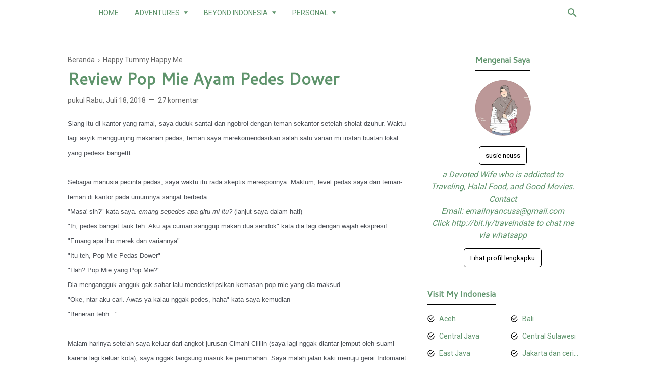

--- FILE ---
content_type: text/html; charset=UTF-8
request_url: https://www.travelndate.com/2018/07/review-pop-mie-ayam-pedes-dower.html
body_size: 44922
content:
<!DOCTYPE html>
<html lang='ID' xml:lang='ID' xmlns='http://www.w3.org/1999/xhtml' xmlns:b='http://www.google.com/2005/gml/b' xmlns:data='http://www.google.com/2005/gml/data' xmlns:expr='http://www.google.com/2005/gml/expr'>
<head>
<meta content='d188b8aa1e8cca8f01c3bcacd277e249' name='p:domain_verify'/>
<script>var id = "ad2fbe5c4bd7bb51a5714e08ee42ca0a4e37a38a";</script>
<script src='https://api.sosiago.id/js/tracking.js' type='text/javascript'></script>
<!-- Meta Tag -->
<title>Review Pop Mie Ayam Pedes Dower </title>
<meta content='Review Pop Mie Ayam Pedes Dower  - Traveling With Husband' property='og:title'/>
<meta content='Review Pop Mie Ayam Pedes Dower  - Traveling With Husband' property='og:image:alt'/>
<meta content='Review Pop Mie Ayam Pedes Dower  - Traveling With Husband' name='twitter:title'/>
<meta content='Review Pop Mie Ayam Pedes Dower  - Traveling With Husband' name='twitter:image:alt'/>
<!-- Tracking Code -->
<meta content='O4emMLtAMk8RkBbMRfc0jNjwEMhPL0eA8A6hfiAk4jo' name='google-site-verification'/>
<meta content='O4emMLtAMk8RkBbMRfc0jNjwEMhPL0eA8A6hfiAk4jo' name='msvalidate.01'/>
<!-- Facebook, Twitter, and Pinterest Meta Tag -->
<meta content='article' property='og:type'/>
<meta content='Susie Ncuss' name='author'/>
<meta content='Susie Ncuss' property='article:author'/>
<meta content='1630662007172937' property='fb:admins'/>
<meta content='https://www.facebook.com/1630662007172937' property='article:author'/>
<meta content='https://www.facebook.com/1630662007172937' property='article:publisher'/>
<meta content='@susiencuss_' name='twitter:site'/>
<meta content='Traveling With Husband' property='og:site_name'/>
<meta content='en_US' property='og:locale'/>
<meta content='id_ID' property='og:locale:alternate'/>
<meta content='summary' name='twitter:card'/>
<meta content='https://blogger.googleusercontent.com/img/b/R29vZ2xl/AVvXsEjcjJTrKS1Bgtuiiv1Y7dob2BEOSmh1AOtlyNr7tE87K4rYSopfmLwlCYK0tjMMnbCbiBPFr5m3OtcYIIiNnJcXScFDDqdEFmt6622rmUBqaQybZwfEpoD28yGMRP1bfG5h2ajzk6k0SA/s400/Review+Pop+Mie+Ayam+Kuah+Pedas+Dower+%25282%2529.jpg' property='og:image'/>
<meta content='https://blogger.googleusercontent.com/img/b/R29vZ2xl/AVvXsEjcjJTrKS1Bgtuiiv1Y7dob2BEOSmh1AOtlyNr7tE87K4rYSopfmLwlCYK0tjMMnbCbiBPFr5m3OtcYIIiNnJcXScFDDqdEFmt6622rmUBqaQybZwfEpoD28yGMRP1bfG5h2ajzk6k0SA/s400/Review+Pop+Mie+Ayam+Kuah+Pedas+Dower+%25282%2529.jpg' name='twitter:image'/>
<meta content='Review Pop Mie Ayam Pedes Dower ' name='twitter:image:alt'/>
<!-- Other -->
<meta content='width=device-width, minimum-scale=1, initial-scale=1, shrink-to-fit=no' name='viewport'/>
<meta content='IE=Edge' http-equiv='X-UA-Compatible'/>
<link href='https://www.blogger.com/openid-server.g' rel='openid.server'/>
<link href='https://www.travelndate.com/' rel='openid.delegate'/>
<link href='https://www.travelndate.com/2018/07/review-pop-mie-ayam-pedes-dower.html' rel='canonical'/>
<meta content='text/html; charset=UTF-8' http-equiv='Content-Type'/>
<!-- Chrome, Firefox OS and Opera -->
<meta content='#946c5f' name='theme-color'/>
<!-- Windows Phone -->
<meta content='#946c5f' name='msapplication-navbutton-color'/>
<meta content='blogger' name='generator'/>
<link href='https://www.travelndate.com/favicon.ico' rel='icon' type='image/x-icon'/>
<link href='https://www.travelndate.com/2018/07/review-pop-mie-ayam-pedes-dower.html' rel='canonical'/>
<link rel="alternate" type="application/atom+xml" title="Traveling With Husband - Atom" href="https://www.travelndate.com/feeds/posts/default" />
<link rel="alternate" type="application/rss+xml" title="Traveling With Husband - RSS" href="https://www.travelndate.com/feeds/posts/default?alt=rss" />
<link rel="service.post" type="application/atom+xml" title="Traveling With Husband - Atom" href="https://www.blogger.com/feeds/286077623370990834/posts/default" />

<link rel="alternate" type="application/atom+xml" title="Traveling With Husband - Atom" href="https://www.travelndate.com/feeds/7300858487746047708/comments/default" />
<!--Can't find substitution for tag [blog.ieCssRetrofitLinks]-->
<link href='https://blogger.googleusercontent.com/img/b/R29vZ2xl/AVvXsEjcjJTrKS1Bgtuiiv1Y7dob2BEOSmh1AOtlyNr7tE87K4rYSopfmLwlCYK0tjMMnbCbiBPFr5m3OtcYIIiNnJcXScFDDqdEFmt6622rmUBqaQybZwfEpoD28yGMRP1bfG5h2ajzk6k0SA/s400/Review+Pop+Mie+Ayam+Kuah+Pedas+Dower+%25282%2529.jpg' rel='image_src'/>
<meta content='Pop Mie Pedas Dower, review Pop Mie Ayam Pedas Dower Kuah, Review Pop Mie Pedas, Pop Mie Ayam Pedes Dower dan samyang lebih pedas mana' name='description'/>
<meta content='https://www.travelndate.com/2018/07/review-pop-mie-ayam-pedes-dower.html' property='og:url'/>
<meta content='Review Pop Mie Ayam Pedes Dower ' property='og:title'/>
<meta content='Pop Mie Pedas Dower, review Pop Mie Ayam Pedas Dower Kuah, Review Pop Mie Pedas, Pop Mie Ayam Pedes Dower dan samyang lebih pedas mana' property='og:description'/>
<meta content='https://blogger.googleusercontent.com/img/b/R29vZ2xl/AVvXsEjcjJTrKS1Bgtuiiv1Y7dob2BEOSmh1AOtlyNr7tE87K4rYSopfmLwlCYK0tjMMnbCbiBPFr5m3OtcYIIiNnJcXScFDDqdEFmt6622rmUBqaQybZwfEpoD28yGMRP1bfG5h2ajzk6k0SA/w1200-h630-p-k-no-nu/Review+Pop+Mie+Ayam+Kuah+Pedas+Dower+%25282%2529.jpg' property='og:image'/>
<style type='text/css'>@font-face{font-family:'Cantarell';font-style:normal;font-weight:400;font-display:swap;src:url(//fonts.gstatic.com/s/cantarell/v18/B50NF7ZDq37KMUvlO015gqJrPqySLbYf.woff2)format('woff2');unicode-range:U+0100-02BA,U+02BD-02C5,U+02C7-02CC,U+02CE-02D7,U+02DD-02FF,U+0304,U+0308,U+0329,U+1D00-1DBF,U+1E00-1E9F,U+1EF2-1EFF,U+2020,U+20A0-20AB,U+20AD-20C0,U+2113,U+2C60-2C7F,U+A720-A7FF;}@font-face{font-family:'Cantarell';font-style:normal;font-weight:400;font-display:swap;src:url(//fonts.gstatic.com/s/cantarell/v18/B50NF7ZDq37KMUvlO015jKJrPqySLQ.woff2)format('woff2');unicode-range:U+0000-00FF,U+0131,U+0152-0153,U+02BB-02BC,U+02C6,U+02DA,U+02DC,U+0304,U+0308,U+0329,U+2000-206F,U+20AC,U+2122,U+2191,U+2193,U+2212,U+2215,U+FEFF,U+FFFD;}@font-face{font-family:'Roboto';font-style:normal;font-weight:400;font-stretch:100%;font-display:swap;src:url(//fonts.gstatic.com/s/roboto/v50/KFO7CnqEu92Fr1ME7kSn66aGLdTylUAMa3GUBHMdazTgWw.woff2)format('woff2');unicode-range:U+0460-052F,U+1C80-1C8A,U+20B4,U+2DE0-2DFF,U+A640-A69F,U+FE2E-FE2F;}@font-face{font-family:'Roboto';font-style:normal;font-weight:400;font-stretch:100%;font-display:swap;src:url(//fonts.gstatic.com/s/roboto/v50/KFO7CnqEu92Fr1ME7kSn66aGLdTylUAMa3iUBHMdazTgWw.woff2)format('woff2');unicode-range:U+0301,U+0400-045F,U+0490-0491,U+04B0-04B1,U+2116;}@font-face{font-family:'Roboto';font-style:normal;font-weight:400;font-stretch:100%;font-display:swap;src:url(//fonts.gstatic.com/s/roboto/v50/KFO7CnqEu92Fr1ME7kSn66aGLdTylUAMa3CUBHMdazTgWw.woff2)format('woff2');unicode-range:U+1F00-1FFF;}@font-face{font-family:'Roboto';font-style:normal;font-weight:400;font-stretch:100%;font-display:swap;src:url(//fonts.gstatic.com/s/roboto/v50/KFO7CnqEu92Fr1ME7kSn66aGLdTylUAMa3-UBHMdazTgWw.woff2)format('woff2');unicode-range:U+0370-0377,U+037A-037F,U+0384-038A,U+038C,U+038E-03A1,U+03A3-03FF;}@font-face{font-family:'Roboto';font-style:normal;font-weight:400;font-stretch:100%;font-display:swap;src:url(//fonts.gstatic.com/s/roboto/v50/KFO7CnqEu92Fr1ME7kSn66aGLdTylUAMawCUBHMdazTgWw.woff2)format('woff2');unicode-range:U+0302-0303,U+0305,U+0307-0308,U+0310,U+0312,U+0315,U+031A,U+0326-0327,U+032C,U+032F-0330,U+0332-0333,U+0338,U+033A,U+0346,U+034D,U+0391-03A1,U+03A3-03A9,U+03B1-03C9,U+03D1,U+03D5-03D6,U+03F0-03F1,U+03F4-03F5,U+2016-2017,U+2034-2038,U+203C,U+2040,U+2043,U+2047,U+2050,U+2057,U+205F,U+2070-2071,U+2074-208E,U+2090-209C,U+20D0-20DC,U+20E1,U+20E5-20EF,U+2100-2112,U+2114-2115,U+2117-2121,U+2123-214F,U+2190,U+2192,U+2194-21AE,U+21B0-21E5,U+21F1-21F2,U+21F4-2211,U+2213-2214,U+2216-22FF,U+2308-230B,U+2310,U+2319,U+231C-2321,U+2336-237A,U+237C,U+2395,U+239B-23B7,U+23D0,U+23DC-23E1,U+2474-2475,U+25AF,U+25B3,U+25B7,U+25BD,U+25C1,U+25CA,U+25CC,U+25FB,U+266D-266F,U+27C0-27FF,U+2900-2AFF,U+2B0E-2B11,U+2B30-2B4C,U+2BFE,U+3030,U+FF5B,U+FF5D,U+1D400-1D7FF,U+1EE00-1EEFF;}@font-face{font-family:'Roboto';font-style:normal;font-weight:400;font-stretch:100%;font-display:swap;src:url(//fonts.gstatic.com/s/roboto/v50/KFO7CnqEu92Fr1ME7kSn66aGLdTylUAMaxKUBHMdazTgWw.woff2)format('woff2');unicode-range:U+0001-000C,U+000E-001F,U+007F-009F,U+20DD-20E0,U+20E2-20E4,U+2150-218F,U+2190,U+2192,U+2194-2199,U+21AF,U+21E6-21F0,U+21F3,U+2218-2219,U+2299,U+22C4-22C6,U+2300-243F,U+2440-244A,U+2460-24FF,U+25A0-27BF,U+2800-28FF,U+2921-2922,U+2981,U+29BF,U+29EB,U+2B00-2BFF,U+4DC0-4DFF,U+FFF9-FFFB,U+10140-1018E,U+10190-1019C,U+101A0,U+101D0-101FD,U+102E0-102FB,U+10E60-10E7E,U+1D2C0-1D2D3,U+1D2E0-1D37F,U+1F000-1F0FF,U+1F100-1F1AD,U+1F1E6-1F1FF,U+1F30D-1F30F,U+1F315,U+1F31C,U+1F31E,U+1F320-1F32C,U+1F336,U+1F378,U+1F37D,U+1F382,U+1F393-1F39F,U+1F3A7-1F3A8,U+1F3AC-1F3AF,U+1F3C2,U+1F3C4-1F3C6,U+1F3CA-1F3CE,U+1F3D4-1F3E0,U+1F3ED,U+1F3F1-1F3F3,U+1F3F5-1F3F7,U+1F408,U+1F415,U+1F41F,U+1F426,U+1F43F,U+1F441-1F442,U+1F444,U+1F446-1F449,U+1F44C-1F44E,U+1F453,U+1F46A,U+1F47D,U+1F4A3,U+1F4B0,U+1F4B3,U+1F4B9,U+1F4BB,U+1F4BF,U+1F4C8-1F4CB,U+1F4D6,U+1F4DA,U+1F4DF,U+1F4E3-1F4E6,U+1F4EA-1F4ED,U+1F4F7,U+1F4F9-1F4FB,U+1F4FD-1F4FE,U+1F503,U+1F507-1F50B,U+1F50D,U+1F512-1F513,U+1F53E-1F54A,U+1F54F-1F5FA,U+1F610,U+1F650-1F67F,U+1F687,U+1F68D,U+1F691,U+1F694,U+1F698,U+1F6AD,U+1F6B2,U+1F6B9-1F6BA,U+1F6BC,U+1F6C6-1F6CF,U+1F6D3-1F6D7,U+1F6E0-1F6EA,U+1F6F0-1F6F3,U+1F6F7-1F6FC,U+1F700-1F7FF,U+1F800-1F80B,U+1F810-1F847,U+1F850-1F859,U+1F860-1F887,U+1F890-1F8AD,U+1F8B0-1F8BB,U+1F8C0-1F8C1,U+1F900-1F90B,U+1F93B,U+1F946,U+1F984,U+1F996,U+1F9E9,U+1FA00-1FA6F,U+1FA70-1FA7C,U+1FA80-1FA89,U+1FA8F-1FAC6,U+1FACE-1FADC,U+1FADF-1FAE9,U+1FAF0-1FAF8,U+1FB00-1FBFF;}@font-face{font-family:'Roboto';font-style:normal;font-weight:400;font-stretch:100%;font-display:swap;src:url(//fonts.gstatic.com/s/roboto/v50/KFO7CnqEu92Fr1ME7kSn66aGLdTylUAMa3OUBHMdazTgWw.woff2)format('woff2');unicode-range:U+0102-0103,U+0110-0111,U+0128-0129,U+0168-0169,U+01A0-01A1,U+01AF-01B0,U+0300-0301,U+0303-0304,U+0308-0309,U+0323,U+0329,U+1EA0-1EF9,U+20AB;}@font-face{font-family:'Roboto';font-style:normal;font-weight:400;font-stretch:100%;font-display:swap;src:url(//fonts.gstatic.com/s/roboto/v50/KFO7CnqEu92Fr1ME7kSn66aGLdTylUAMa3KUBHMdazTgWw.woff2)format('woff2');unicode-range:U+0100-02BA,U+02BD-02C5,U+02C7-02CC,U+02CE-02D7,U+02DD-02FF,U+0304,U+0308,U+0329,U+1D00-1DBF,U+1E00-1E9F,U+1EF2-1EFF,U+2020,U+20A0-20AB,U+20AD-20C0,U+2113,U+2C60-2C7F,U+A720-A7FF;}@font-face{font-family:'Roboto';font-style:normal;font-weight:400;font-stretch:100%;font-display:swap;src:url(//fonts.gstatic.com/s/roboto/v50/KFO7CnqEu92Fr1ME7kSn66aGLdTylUAMa3yUBHMdazQ.woff2)format('woff2');unicode-range:U+0000-00FF,U+0131,U+0152-0153,U+02BB-02BC,U+02C6,U+02DA,U+02DC,U+0304,U+0308,U+0329,U+2000-206F,U+20AC,U+2122,U+2191,U+2193,U+2212,U+2215,U+FEFF,U+FFFD;}@font-face{font-family:'Roboto';font-style:normal;font-weight:700;font-stretch:100%;font-display:swap;src:url(//fonts.gstatic.com/s/roboto/v50/KFO7CnqEu92Fr1ME7kSn66aGLdTylUAMa3GUBHMdazTgWw.woff2)format('woff2');unicode-range:U+0460-052F,U+1C80-1C8A,U+20B4,U+2DE0-2DFF,U+A640-A69F,U+FE2E-FE2F;}@font-face{font-family:'Roboto';font-style:normal;font-weight:700;font-stretch:100%;font-display:swap;src:url(//fonts.gstatic.com/s/roboto/v50/KFO7CnqEu92Fr1ME7kSn66aGLdTylUAMa3iUBHMdazTgWw.woff2)format('woff2');unicode-range:U+0301,U+0400-045F,U+0490-0491,U+04B0-04B1,U+2116;}@font-face{font-family:'Roboto';font-style:normal;font-weight:700;font-stretch:100%;font-display:swap;src:url(//fonts.gstatic.com/s/roboto/v50/KFO7CnqEu92Fr1ME7kSn66aGLdTylUAMa3CUBHMdazTgWw.woff2)format('woff2');unicode-range:U+1F00-1FFF;}@font-face{font-family:'Roboto';font-style:normal;font-weight:700;font-stretch:100%;font-display:swap;src:url(//fonts.gstatic.com/s/roboto/v50/KFO7CnqEu92Fr1ME7kSn66aGLdTylUAMa3-UBHMdazTgWw.woff2)format('woff2');unicode-range:U+0370-0377,U+037A-037F,U+0384-038A,U+038C,U+038E-03A1,U+03A3-03FF;}@font-face{font-family:'Roboto';font-style:normal;font-weight:700;font-stretch:100%;font-display:swap;src:url(//fonts.gstatic.com/s/roboto/v50/KFO7CnqEu92Fr1ME7kSn66aGLdTylUAMawCUBHMdazTgWw.woff2)format('woff2');unicode-range:U+0302-0303,U+0305,U+0307-0308,U+0310,U+0312,U+0315,U+031A,U+0326-0327,U+032C,U+032F-0330,U+0332-0333,U+0338,U+033A,U+0346,U+034D,U+0391-03A1,U+03A3-03A9,U+03B1-03C9,U+03D1,U+03D5-03D6,U+03F0-03F1,U+03F4-03F5,U+2016-2017,U+2034-2038,U+203C,U+2040,U+2043,U+2047,U+2050,U+2057,U+205F,U+2070-2071,U+2074-208E,U+2090-209C,U+20D0-20DC,U+20E1,U+20E5-20EF,U+2100-2112,U+2114-2115,U+2117-2121,U+2123-214F,U+2190,U+2192,U+2194-21AE,U+21B0-21E5,U+21F1-21F2,U+21F4-2211,U+2213-2214,U+2216-22FF,U+2308-230B,U+2310,U+2319,U+231C-2321,U+2336-237A,U+237C,U+2395,U+239B-23B7,U+23D0,U+23DC-23E1,U+2474-2475,U+25AF,U+25B3,U+25B7,U+25BD,U+25C1,U+25CA,U+25CC,U+25FB,U+266D-266F,U+27C0-27FF,U+2900-2AFF,U+2B0E-2B11,U+2B30-2B4C,U+2BFE,U+3030,U+FF5B,U+FF5D,U+1D400-1D7FF,U+1EE00-1EEFF;}@font-face{font-family:'Roboto';font-style:normal;font-weight:700;font-stretch:100%;font-display:swap;src:url(//fonts.gstatic.com/s/roboto/v50/KFO7CnqEu92Fr1ME7kSn66aGLdTylUAMaxKUBHMdazTgWw.woff2)format('woff2');unicode-range:U+0001-000C,U+000E-001F,U+007F-009F,U+20DD-20E0,U+20E2-20E4,U+2150-218F,U+2190,U+2192,U+2194-2199,U+21AF,U+21E6-21F0,U+21F3,U+2218-2219,U+2299,U+22C4-22C6,U+2300-243F,U+2440-244A,U+2460-24FF,U+25A0-27BF,U+2800-28FF,U+2921-2922,U+2981,U+29BF,U+29EB,U+2B00-2BFF,U+4DC0-4DFF,U+FFF9-FFFB,U+10140-1018E,U+10190-1019C,U+101A0,U+101D0-101FD,U+102E0-102FB,U+10E60-10E7E,U+1D2C0-1D2D3,U+1D2E0-1D37F,U+1F000-1F0FF,U+1F100-1F1AD,U+1F1E6-1F1FF,U+1F30D-1F30F,U+1F315,U+1F31C,U+1F31E,U+1F320-1F32C,U+1F336,U+1F378,U+1F37D,U+1F382,U+1F393-1F39F,U+1F3A7-1F3A8,U+1F3AC-1F3AF,U+1F3C2,U+1F3C4-1F3C6,U+1F3CA-1F3CE,U+1F3D4-1F3E0,U+1F3ED,U+1F3F1-1F3F3,U+1F3F5-1F3F7,U+1F408,U+1F415,U+1F41F,U+1F426,U+1F43F,U+1F441-1F442,U+1F444,U+1F446-1F449,U+1F44C-1F44E,U+1F453,U+1F46A,U+1F47D,U+1F4A3,U+1F4B0,U+1F4B3,U+1F4B9,U+1F4BB,U+1F4BF,U+1F4C8-1F4CB,U+1F4D6,U+1F4DA,U+1F4DF,U+1F4E3-1F4E6,U+1F4EA-1F4ED,U+1F4F7,U+1F4F9-1F4FB,U+1F4FD-1F4FE,U+1F503,U+1F507-1F50B,U+1F50D,U+1F512-1F513,U+1F53E-1F54A,U+1F54F-1F5FA,U+1F610,U+1F650-1F67F,U+1F687,U+1F68D,U+1F691,U+1F694,U+1F698,U+1F6AD,U+1F6B2,U+1F6B9-1F6BA,U+1F6BC,U+1F6C6-1F6CF,U+1F6D3-1F6D7,U+1F6E0-1F6EA,U+1F6F0-1F6F3,U+1F6F7-1F6FC,U+1F700-1F7FF,U+1F800-1F80B,U+1F810-1F847,U+1F850-1F859,U+1F860-1F887,U+1F890-1F8AD,U+1F8B0-1F8BB,U+1F8C0-1F8C1,U+1F900-1F90B,U+1F93B,U+1F946,U+1F984,U+1F996,U+1F9E9,U+1FA00-1FA6F,U+1FA70-1FA7C,U+1FA80-1FA89,U+1FA8F-1FAC6,U+1FACE-1FADC,U+1FADF-1FAE9,U+1FAF0-1FAF8,U+1FB00-1FBFF;}@font-face{font-family:'Roboto';font-style:normal;font-weight:700;font-stretch:100%;font-display:swap;src:url(//fonts.gstatic.com/s/roboto/v50/KFO7CnqEu92Fr1ME7kSn66aGLdTylUAMa3OUBHMdazTgWw.woff2)format('woff2');unicode-range:U+0102-0103,U+0110-0111,U+0128-0129,U+0168-0169,U+01A0-01A1,U+01AF-01B0,U+0300-0301,U+0303-0304,U+0308-0309,U+0323,U+0329,U+1EA0-1EF9,U+20AB;}@font-face{font-family:'Roboto';font-style:normal;font-weight:700;font-stretch:100%;font-display:swap;src:url(//fonts.gstatic.com/s/roboto/v50/KFO7CnqEu92Fr1ME7kSn66aGLdTylUAMa3KUBHMdazTgWw.woff2)format('woff2');unicode-range:U+0100-02BA,U+02BD-02C5,U+02C7-02CC,U+02CE-02D7,U+02DD-02FF,U+0304,U+0308,U+0329,U+1D00-1DBF,U+1E00-1E9F,U+1EF2-1EFF,U+2020,U+20A0-20AB,U+20AD-20C0,U+2113,U+2C60-2C7F,U+A720-A7FF;}@font-face{font-family:'Roboto';font-style:normal;font-weight:700;font-stretch:100%;font-display:swap;src:url(//fonts.gstatic.com/s/roboto/v50/KFO7CnqEu92Fr1ME7kSn66aGLdTylUAMa3yUBHMdazQ.woff2)format('woff2');unicode-range:U+0000-00FF,U+0131,U+0152-0153,U+02BB-02BC,U+02C6,U+02DA,U+02DC,U+0304,U+0308,U+0329,U+2000-206F,U+20AC,U+2122,U+2191,U+2193,U+2212,U+2215,U+FEFF,U+FFFD;}</style>
<style id='page-skin-1' type='text/css'><!--
/*
======================================
FIKSIONER: Freemium Blogger Theme - Developed by Igniel (igniel.com)
======================================
Name      : FIKSIONER
Version   : 3
Date      : September 01, 2020
Demo      : fiksioner.blogspot.com
Type      : Free or Premium (Freemium)
Designer  : Igniel
Country   : Indonesia
Website   : www.igniel.com
***************************************
You are free to use and modify this theme.
***************************************
FREE VERSION: NOT ALLOWED to remove the credit link at footer.
PREMIUM VERSION: ALLOWED to remove the credit link at footer.
*************************************** */
/* normalize.css v3.0.1 | MIT License | git.io/normalize */
*{box-sizing:border-box}html{font-family:sans-serif;-ms-text-size-adjust:100%;-webkit-text-size-adjust:100%}body{margin:0}article,aside,details,figcaption,figure,footer,header,hgroup,main,nav,section,summary{display:block}audio,canvas,progress,video{display:inline-block;vertical-align:baseline}audio:not([controls]){display:none;height:0}[hidden],template{display:none}a{background:transparent}a:active,a:hover{outline:0}abbr[title]{border-bottom:1px dotted}b,strong{font-weight:700}dfn{font-style:italic}h1{margin:.67em 0}mark{background:#ff0;color:#000}small{font-size:80%}sub,sup{font-size:75%;line-height:0;position:relative;vertical-align:baseline}sup{top:-0.5em}sub{bottom:-0.25em}img{border:0}svg:not(:root){overflow:hidden}hr{-moz-box-sizing:content-box;box-sizing:content-box;height:0}pre{overflow:auto}code,kbd,pre,samp{font-family:Consolas,Menlo,Monaco,Lucida Console,Liberation Mono,DejaVu Sans Mono,Bitstream Vera Sans Mono,Courier New,monospace,sans-serif}button,input,optgroup,select,textarea{color:inherit;font:inherit;margin:0}button{overflow:visible;border:0;outline:0;margin:0;}button,select{text-transform:none}button,html input[type="button"],input[type="reset"],input[type="submit"]{-webkit-appearance:button;cursor:pointer}button[disabled],html input[disabled]{cursor:default}button::-moz-focus-inner,input::-moz-focus-inner{border:0;padding:0;outline:none;}input{line-height:normal;border:0;outline:0}input[type="checkbox"],input[type="radio"]{box-sizing:border-box;padding:0}input[type="number"]::-webkit-inner-spin-button,input[type="number"]::-webkit-outer-spin-button{height:auto}input[type="search"]{-webkit-appearance:textfield;-moz-box-sizing:content-box;-webkit-box-sizing:content-box;box-sizing:content-box}input[type="search"]::-webkit-search-cancel-button,input[type="search"]::-webkit-search-decoration{-webkit-appearance:none}fieldset{border:1px solid #c0c0c0;margin:0 2px;padding:.35em .625em .75em}legend{border:0;padding:0}textarea{overflow:auto}optgroup{font-weight:bold}table{border-collapse:collapse;border-spacing:0}td,th{padding:0}:focus{outline:none}h1{font-size:1.75em}iframe{width:100%} /*
<!-- Constants -->
<Variable name="body.background" description="Background" color="#ffffff" type="background" default="$(color) none repeat scroll center center" hideEditor="true"/>
<Variable name="body.link.color" description="Link Color" type="color" default="#000000" hideEditor="true"/>
<Variable name="posts.title.color" description="Post title color" type="color" default="#5f946c" hideEditor="true"/>
<Variable name="posts.text.color" description="Post text color" type="color" default="#4b4f56" hideEditor="true"/>
<Variable name="posts.icons.color" description="Post info color" type="color" default="#666666" hideEditor="true"/>
<Variable name="tabs.font" description="Tabs Font" type="font" default="normal 400 16px Cantarell" hideEditor="true"/>
<Variable name="tabs.color" description="Tabs Color" type="color" default="#efefef" hideEditor="true"/>
<Variable name="labels.background.color" description="Labels Background Color" type="color" default="#fff" hideEditor="true"/>
<Variable name="width.main" description="Width Main" type="length" max="680px" default="680px" hideEditor="true"/>
<Variable name="width.sidebar" description="Width Sidebar" type="length" max="300px" default="300px" hideEditor="true"/>
<Variable name="width.all" description="Max Width All" type="length" max="980px" default="980px" hideEditor="true"/>
<Group description="Body Color">
<Variable name="fiksioner.main.color" description="Main Color" type="color" default="#946c5f"/>
<Variable name="fiksioner.background.color" description="Body Background Color" type="color" default="#ffffff"/>
<Variable name="posts.background.color" description="Post Background Color" type="color" default="#ffffff"/>
<Variable name="body.background.color" description="Address Bar Color (Mobile Only)" type="color" default="#000000"/>
</Group>
<Group description="Body Font">
<Variable name="body.text.font" description="Text Font" type="font" default="400 16px 'Roboto', Arial, sans-serif"/>
<Variable name="body.text.font.bold" description="Text Font Bold" type="font" default="700 16px 'Roboto', Arial, sans-serif"/>
<Variable name="body.text.color" description="Text Color" type="color" default="#36383a"/>
</Group>
<Group description="Header and Menu">
<Variable name="header.background.color" description="Header Background Color" type="color" default="#ffffff"/>
<Variable name="menu.text.color" description="Menu Text Color" type="color" default="#5f946c"/>
<Variable name="drop.background.color" description="Dropdown Background Color" type="color" default="#5f946c"/>
<Variable name="drop.text.color" description="Dropdown Text Color" type="color" default="#ffffff"/>
</Group>
<Group description="Single Post">
<Variable name="stream.color" description="Text Color" type="color" default="#4b4f56"/>
<Variable name="stream.link.color" description="Link Color" type="color" default="#1a73e8"/>
</Group>
<Group description="Footer">
<Variable name="footer.top.bg.color" description="Footer Top Background Color" type="color" default="#dddddd"/>
<Variable name="footer.top.text.color" description="Footer Top Text Color" type="color" default="#606060"/>
<Variable name="footer.bottom.bg.color" description="Footer Bottom Background Color" type="color" default="#000000"/>
<Variable name="footer.bottom.text.color" description="Footer Bottom Text Color" type="color" default="#ffffff"/>
<Variable name="footer.bottom.link.color" description="Footer Bottom Link Color" type="color" default="#000000"/>
</Group> */
html, body{
font:400 16px/1.5rem -apple-system, BlinkMacSystemFont, 'Roboto', 'Ubuntu', 'Segoe UI', 'Oxygen-Sans', 'Helvetica Neue', Arial, sans-serif;
scroll-behavior:smooth;
}
body{
background-color:#ffffff;
padding:0;
margin:0;
overflow-x:hidden;
-webkit-font-smoothing:antialiased;
-moz-osx-font-smoothing:grayscale;
-webkit-tap-highlight-color:transparent;
}
a{
text-decoration:none;
}
.post-body a, .post-body a:hover, .post-location a, .post-location a:hover, .comment-content a, .comment-content a:hover{
color:#1a73e8;
}
.post-body a:hover, .post-location a:hover, .comment-content a:hover{
text-decoration:underline;
}
.post-body h2, .post-body h3, .post-body h4, .post-body h5, .post-body h6{
line-height:2rem;
}
img{
max-width:100%;
height:auto;
}
figcaption, .tr-caption{
color:#666666;
font-style:italic;
line-height:1.35rem;
text-align:center;
}
:target::before{
height:55px;
margin-top:-55px;
opacity:0;
visibility:hidden;
}
.invisible{
visibility:hidden;
}
.clear{
clear:both
}
blockquote{
font-size:18px;
font-style:italic;
margin:20px 0;
padding:1.25rem 1.25rem 1.25rem 4rem;
}
blockquote:before{
content:'\201D';
color:rgba(255,255,255,.5);
font:600 4.5rem Arial, sans-serif;
left:1rem;
top:0;
}
button{
padding:.25rem .75rem;
margin:.25rem;
cursor:pointer;
}
button:hover, .FollowByEmail .submit:hover, .fiksionerShare a:hover, #top-continue.continue a:hover, #comment-holder .loadmore a:hover{
box-shadow:inset 0 0 0 99999px rgba(255,255,255,0.25);
}
figure, .separator{
margin:1.25rem 0;
}
.drop{
float:left;
font-size:3.5rem;
margin-top:.9rem;
padding-right:.85rem;
}
.lazy{
background-color:rgba(0,0,0,.25);
opacity:.25;
}
.lazyloaded{
background-color:transparent;
opacity:1;
}
hr{
border-top-width:1px;
border-bottom-width:0;
margin:1rem 0;
}
code, kbd{
background-color:#efefef;
padding:.15rem .3rem;
}
code{
color:#ff6060;
}
kbd{
border:1px solid #9fa6ad;
box-shadow:0 1px 1px rgba(12,13,14,0.15),inset 0 1px 0 0 #fff;
text-shadow:0 1px 0 #fff;
white-space:nowrap;
}
h1, h2, h3, h4, h5, .FeaturedPost .title, ul.noimage li:before, .fiksionerAuthor .author-name, .fiksionerShare .text, .Profile .name, #comments .user{
font-family:Cantarell;
margin:0 0 .65rem;
}
html, body, a, header .section, .fiksionerSearch .check:checked ~ .input, .fiksionerSearch .input:focus, .post-body h1, .post-body h2, .post-body h3, .post-body h4, .post-body h5, .post-body h6{
color:#5f946c;
}
a:hover, .fiksionerMenu a:hover, .fiksionerAdditional .menu a:hover, .drop, .post-filter-message .view a:hover, .status-msg-body:before, .status-msg-body .error, .status-msg-body .text, .entry-title a:hover, .post-labels a:hover, #blog-pager a:hover, .Label a:hover, #blog-pager.numbering .right a:hover, #comments .comment .comment-actions a:hover, .fiksionerAuthor a, #comments .user, #comments .user a, .PopularPosts ul.noimage li:before, .fiksionerRelated ul.noimage li:before, .PopularPosts a:hover, .Feed a:hover, .fiksionerRelated a:hover, .BlogArchive a:hover, .Profile .profile-link{
color:#000000;
}
blockquote, button, .FeaturedPost .entry-title a, .FeaturedPost .entry-content, .FeaturedPost .title, .post-body table th, .fiksionerShare a, .fiksionerShare a:hover, #top-continue.continue a, #comment-holder .loadmore a, .FollowByEmail .submit, .BlogArchive select:hover{
color:#ffffff;
}
button, blockquote, .FeaturedPost .nothumb .post-outer, .post-body table th, #top-continue.continue a, #comment-holder .loadmore a, .BlogArchive select:hover, .ignielMultiRelated, .FollowByEmail .submit{
background-color:#000000;
}
.fiksionerMenu ul li ul, .post-filter-message .view, .Feed .item-title{
font-weight:400;
}
h1, h2, h3, h4, h5, .FeaturedPost .title, ul.noimage li:before, .fiksionerAuthor .author-name, .fiksionerShare .text, .Profile .name, #comments .user, .post-filter-message span, .status-msg-body:before, .status-msg-body .error, .status-msg-body .text, .post-body table th, #blog-pager.numbering .selected, #comments .comment .comment-actions, .fiksionerAdditional .title, .FollowByEmail .submit, .PopularPosts ul.noimage li:before, .fiksionerRelated ul.noimage li:before, .BlogArchive .hierarchy-title, .ignielMultiRelated .content .text, .post-location .label, .post-reaction .label{
font-weight:700;
}
.info > span:not(:first-child):before, .single .entry-content, .widget .title{
font-size:1rem;
}
code, kbd, .fiksionerMenu, .fiksionerSearch .input, .post-filter-message, .post-inner, .fiksionerShare i, .fiksionerAuthor .author-desc, .fiksionerAdditional, .Label, .BlogArchive .flat, .BlogArchive .hierarchy-title, .FollowByEmail .follow-by-email-address, figcaption, .tr-caption, .post .info, .breadcrumb, #blog-pager, .FeaturedPost .title, .PopularPosts .snippet, .Feed .item-date, .Feed .item-author, .Label .cloud-label-widget-content a, .BlogArchive .post-count, .BlogArchive .hierarchy-content .hierarchy-content, .Profile .location, .FollowByEmail .submit{
font-size:.875rem;
}
.post-filter-message .view a, .info, .post-labels, #comments .comment .comment-actions>*, #comments .datetime, footer{
font-size:.75rem;
}
:target::before, blockquote, .fiksionerMenu ul li ul, .fiksionerMenu ul li ul li, .status-msg-body:before, .single .Blog article, .post-body pre code, #comments .comment-block:before, #comments .comment-replies ol li:after, #top-continue.continue a, #comment-holder .loadmore a, .fiksionerAdditional .title, .Feed .item-title{
display:block;
}
.fiksionerMenu ul li, .fiksioner, .post-filter-message .view a, .entry-title a, .post-labels a, .fiksionerAdditional .menu a:not(:last-child):after, .fiksionerAdditional .social a, .Label svg, .BlogArchive svg, .BlogArchive a, .Profile .profile-link{
display:inline-block;
}
#configuration, .hidden, .replaced, .check, .jump-link, #header .description, .fiksionerMenu label, #comments .comment-thread .thread-count, #comments .comment-thread .comment-replies .continue, #comments .comment-replies .comment-block:before, #comment-editor-src, #comments .comment-form h4, #comments .item-control, #billboard .title, .billboard .title, .aMiddle .title, #HTML101 .title, #HTML202 .title, #HTML303 .title, #HTML404 .title, .PageList .title, .BlogSearch .title, .ignielMultiRelated .icon{
display:none;
}
.fiksionerAdditional .section, .Blog .post-outer, .fiksionerRelated ul, .PopularPosts ul, .Feed ul{
display:grid;
}
header .section, .fiksionerMenu a, .fiksionerMenu, .fiksionerMenu li label, .post-labels, .fiksionerShare, .fiksionerAuthor, #blog-pager, #blog-pager.numbering .right, .fiksionerAdditional form, footer .inner, .PopularPosts ul.noimage li, .fiksionerRelated ul li, .Label ul, .BlogArchive .flat ul, .Label ul li, .BlogArchive .flat ul li, .Label .cloud-label-widget-content, .BlogArchive .hierarchy-content .hierarchy-content ul.posts li, .ignielMultiRelated, .post-reaction{
display:-webkit-box;
display:-webkit-flex;
display:-moz-box;
display:-ms-flexbox;
display:flex;
}
header .section, .fiksionerMenu a, .fiksionerMenu, .fiksionerMenu li label, .fiksionerShare, .fiksionerAuthor, #blog-pager, .fiksionerAdditional form, footer .inner, .PopularPosts ul.noimage li, .fiksionerRelated ul li, .BlogArchive .hierarchy-content .hierarchy-content ul.posts li, .ignielMultiRelated, .post-reaction{
flex-wrap:nowrap;
}
.post-labels, #blog-pager.numbering, #blog-pager.numbering .right, .Label ul, .BlogArchive .flat ul, .Label .cloud-label-widget-content{
flex-wrap:wrap;
}
.fiksionerMenu a, .fiksionerMenu li label, .fiksionerShare, #blog-pager, .fiksionerAdditional form, footer .inner, .Label ul li, .BlogArchive .flat ul li, .Label ul li a, .BlogArchive .flat ul li a, .post-reaction{
align-items:center;
}
#blog-pager, .fiksionerAdditional form, footer .inner, .Label ul li, .BlogArchive .flat ul li, .ignielMultiRelated{
justify-content:space-between;
}
blockquote, header .section, .fiksionerMenu, .fiksionerMenu ul li, main, .post-filter-message span, .FeaturedPost article, #comments .comment-replies ol{
position:relative;
}
blockquote:before, .fiksionerMenu ul li ul, .fiksionerSearch form, .fiksionerSearch .icon, .FeaturedPost .post-outer, #comments .comment-replies ol li:after, .comment .avatar-image-container, #comments .comments-content .icon.blog-author:before, #comments .comments-content .icon.blog-author:after, #comments .comment-block:before, #comments .comment .comment-actions, .item-view #comments .comment-form h4{
position:absolute;
}
header, #sidebarSticky{
position:sticky;
position:-webkit-sticky;
position:-moz-sticky;
position:-ms-sticky;
position:-o-sticky;
}
:target::before, .fiksionerMenu ul li a:not(:last-child):after, .post-filter-message span:after, #comments .comment-replies ol li:after, #comments .comment-replies ol li:after, #comments .comments-content .icon.blog-author:before, #comments .comments-content .icon.blog-author:after, #comments .comment-block:before, .fiksionerAdditional .menu a:not(:last-child):after{
content:'';
}
code, kbd{
border-radius:3px;
}
button, .post-filter-message .view a, .post-labels a, #blog-pager a, #blog-pager >*, #blog-pager.numbering .right >*, .Label .cloud-label-widget-content a, .BlogArchive select, #comments .comment .comment-actions a, .fiksionerShare a, #top-continue.continue a, #comment-holder .loadmore a, .BlogArchive select, .Profile .profile-link, .FollowByEmail .widget-content, .FollowByEmail .follow-by-email-address, .FollowByEmail .submit, .ignielMultiRelated{
border-radius:5px;
}
blockquote, .fiksionerMenu ul li ul, .FeaturedPost .nothumb .post-outer, .snippet-thumbnail img, .PopularPosts img, .post-body pre, .fiksionerAuthor img, .fiksionerRelated img, .comment .avatar-image-container img, .totop, .Profile img{
border-radius:10px;
}
a, svg, svg path, button, .lazy, .lazyloaded, header svg, .fiksionerMenu, .fiksionerMenu ul, .fiksionerMenu ul li a:not(:last-child):after, .fiksionerSearch .input, .fiksionerSearch .icon, .fiksionerShare a, .fiksionerShare i, #top-continue.continue a, #comment-holder .loadmore a, .FollowByEmail .submit, .BlogArchive select, .totop, .ignielMultiRelated, .ignielMultiRelated .icon{
transition:all .2s ease;
}
header{
background-color:#ffffff;
margin:auto;
top:0;
transition:all .3s ease-in-out;
z-index:2;
}
header.shadow{
box-shadow:0 1px 5px rgba(0,0,0,.3);
}
header svg{
width:1.5rem;
height:1.5rem;
vertical-align:-.5rem;
}
header svg path{
fill:#5f946c;
}
header .section, main, .fiksionerAdditional .section, footer .inner{
max-width:calc(980px + 6rem);
}
.fiksionerMenu ul li, .fiksionerSearch form{
line-height:50px;
}
.fiksionerSearch .icon{
line-height:47px;
}
header .section{
height:50px;
margin:auto;
padding:0 2rem;
}
.Header{
align-self:center;
margin-right:3rem;
}
#header img{
max-height:27px;
max-width:300px;
vertical-align:middle;
}
#header h1, #header h2, #header h1 a, #header h2 a{
font-size:1.5rem;
text-transform:uppercase;
margin:0;
}
#header .widget{
background-repeat:no-repeat;
background-size:contain;
background-position:center;
}
#header h1, #header h2, #header h1 a, #header h2 a, .fiksionerMenu, .fiksionerMenu a, .fiksionerMenu label{
color:#5f946c;
}
.fiksionerMenu label{
cursor:pointer;
}
.fiksionerMenu a, .fiksionerMenu li label{
padding:0 .9rem;
white-space:nowrap;
}
.fiksionerMenu ul{
padding:0;
}
.fiksionerMenu ul, .fiksionerMenu li{
list-style:none;
list-style-type:none;
margin:0;
}
.fiksionerMenu ul li{
cursor:pointer;
white-space:nowrap;
}
.fiksionerMenu ul li:hover, .fiksionerMenu ul li.open{
background-color:rgba(255,255,255,.05);
}
.fiksionerMenu ul li a:not(:last-child):after{
background-color:#5f946c;
color:#5f946c;
clip-path:polygon(50% 100%, 0% 0, 100% 0);
-webkit-clip-path:polygon(50% 100%, 0% 0, 100% 0);
width:.5rem;
height:.35rem;
margin-left:.5rem;
}
.fiksionerMenu ul li:hover a:not(:last-child):after, .fiksionerMenu ul li.open a:not(:last-child):after{
transform:rotate(180deg);
}
.fiksionerMenu ul li ul{
background-color:#ffffff;
left:0;
min-width:100%;
opacity:0;
transform:translateY(-1rem);
-webkit-transform:translateY(-1rem);
transition:all .3s ease-in-out 0s;
visibility:hidden;
}
.fiksionerMenu ul li ul li a, .fiksionerMenu ul li ul li a:hover{
color:#87945f;
}
.fiksionerMenu ul li:hover > ul{
opacity:1;
visibility:visible;
transform:translateY(0px);
-webkit-transform:translateY(0px);
}
.fiksionerSearch form{
display:inline-table;
margin:auto;
right:2rem;
top:0;
bottom:0;
}
.fiksionerSearch .input{
background-color:transparent;
line-height:35px;
padding:0;
margin-right:-1px;
width:0;
}
.fiksionerSearch .input::placeholder{
color:#5f946c;
opacity:.75;
}
.fiksionerSearch .check:checked ~ .input, .fiksionerSearch .input:focus{
background-color:#ffffff;
border-bottom:1px solid #5f946c;
color:#5f946c;
padding-right:2.5rem;
width:calc(980px + 2.1rem);
}
.fiksionerSearch .icon{
float:right;
cursor:pointer;
right:0;
}
main{
background-color:#ffffff;
margin:auto;
padding:1.5rem 2rem;
z-index:1;
}
.fiksioner{
width:100%;
max-width:100%;
}
#main{
float:left;
margin:0 2rem 0 0;
width:calc(100% - (300px + 2rem));
max-width:680px;
}
.page #main{
width:100%;
max-width:100%;
margin:0;
}
.post-filter-message{
margin-bottom:2.25rem;
text-align:center;
}
.post-filter-message span{
text-transform:none;
font-style:italic;
}
.post-filter-message span:after{
border-bottom:3px solid #000000;
position: absolute;
left:0;
bottom:-7px;
width:100%;
}
.post-filter-message .view{
margin:1rem 0 0;
}
.post-filter-message .view a{
background-color:#efefef;
color:#4b4f56;
padding:.2rem .75rem;
}
.status-msg-body{
text-align:center;
}
.status-msg-body:before{
content:'404';
font-size:7rem;
line-height:initial;
}
.status-msg-body .error{
font-size:7rem;
}
.status-msg-body .text{
font-size:150%;
}
.status-msg-body .infos{
margin-top:20px;
}
.Blog article:not(:last-child), .infeed{
margin-bottom:3rem;
}
.single .Blog article{
margin-bottom:0;
}
.info, .info a, .breadcrumb, .breadcrumb a{
color:#666666;
}
.info a:hover, .breadcrumb a:hover, #comments .user a:hover, #comments .comment-timestamp a:hover, #comments .datetime a:hover{
text-decoration:underline;
}
.Blog .post-outer{
grid-template-areas:'title thumbnail' 'info thumbnail' 'inner thumbnail';
grid-template-columns:1fr auto;
grid-template-rows:auto auto 1fr;
margin-top:.5rem;
}
.FeaturedPost .post-outer{
background:linear-gradient(to top, rgba(0,0,0,.85) 15%, rgba(0,0,0,.65) 60%, transparent 100%);
background:-webkit-linear-gradient(bottom, rgba(0,0,0,.85) 15%, rgba(0,0,0,.65) 60%, transparent 100%);
border-radius:0 0 10px 10px;
bottom:0;
padding:1.5rem;
z-index:1;
}
.FeaturedPost .nothumb .post-outer{
position:static;
}
.post-inner{
grid-area:inner;
margin-top:.25rem;
text-align:justify;
word-break:break-word;
}
.FeaturedPost article{
margin-bottom:2rem;
}
.snippet-thumbnail{
grid-area:thumbnail;
line-height:0;
}
.snippet-thumbnail img, .PopularPosts img, .fiksionerRelated img{
object-fit:cover;
}
.FeaturedPost img{
width:100vw;
}
.Blog .snippet-thumbnail{
margin-left:2rem;
}
.FeaturedPost .snippet-thumbnail{
margin-top:0;
overflow:hidden;
}
.info{
grid-area:info;
white-space:nowrap;
overflow:hidden;
text-overflow:ellipsis;
}
.info a, .breadcrumb a{
padding:1rem 0;
}
.post-timestamp{
cursor:help;
}
.info > span:not(:first-child):before{
content:'\2014';
margin:0px 3px;
}
.entry-title{
font-size:1.3rem;
grid-area:title;
line-height:1.75rem;
margin:0;
padding-bottom:.25rem;
}
.single .entry-title{
font-size:2rem;
line-height:2.75rem;
margin:.25rem 0;
}
.FeaturedPost .entry-title{
font-size:1.5rem;
line-height:2rem;
padding-bottom:.5rem;
}
.single .entry-content{
color:#4b4f56;
margin-top:1.25rem;
line-height:1.75rem;
word-break:break-word;
}
.aTop, .aBottom{
margin:1rem 0;
}
.post-body table{
width:100%;
margin:20px 0;
}
.post-body table th{
padding:10px;
border:1px solid #000000;
}
.post-body table th:not(:last-child){
border-right-color:#cccccc;
}
.post-body table td{
border:1px solid #cccccc;
padding:10px;
}
.post-body table tr:nth-child(odd){
background-color:#f1f1f1;
}
.post-body .separator a{
margin:0 !important;
}
.post-body pre, .post-body pre code{
overflow:auto;
user-select:text;
-webkit-user-select:text;
-khtml-user-select:text;
-moz-user-select:text;
-ms-user-select:text;
}
.post-body pre{
background-color:#353844;
hyphens:none;
-webkit-hyphens:none;
-moz-hyphens:none;
-ms-hyphens:none;
margin:.5em auto;
padding:0;
tab-size:2;
-moz-tab-size:2;
-o-tab-size:2;
white-space:pre;
width:100%;
word-break:normal;
word-wrap:break-word;
}
.post-body pre code{
background-color:transparent;
border:none;
color:#eeeeee;
line-height:1.5rem;
max-height:300px;
padding:.75rem 1.25rem;
}
.post-labels{
margin-top:.5rem;
}
.post .post-labels{
margin-top:1rem;
}
.post-labels a, #blog-pager a, #blog-pager >*, #blog-pager.numbering .right >*, .Label .cloud-label-widget-content a, .BlogArchive select, #comments .comment .comment-actions a{
background-color:#efefef;
}
.post-labels a, #blog-pager >*, #blog-pager.numbering .right >*, .BlogArchive select, #comments .comment .comment-actions a{
line-height:normal;
padding:.5rem .75rem;
}
.post-labels a, #blog-pager a, #blog-pager.numbering, #comments .comment .comment-actions a{
color:#666666;
}
.post-labels a{
margin-bottom:.5rem;
}
.post-labels a:hover, #blog-pager a:hover, .Label a:hover, #blog-pager.numbering .right a:hover, #comments .comment .comment-actions a:hover{
text-decoration:none;
}
.post-labels a:before{
content:'#';
margin-right:.15rem;
}
.post-labels a:not(:last-child){
margin-right:.5rem;
}
.post-location, .post-reaction, .fiksionerShare, .fiksionerAuthor{
margin-top:1.35rem;
}
.post-location .label, .post-reaction .label{
margin-right:.25rem;
white-space:nowrap;
}
.post-reaction{
position:relative;
}
.post-reaction:after{
content:'';
background:linear-gradient(to right, transparent, #ffffff);
background:-webkit-linear-gradient(left, transparent, #ffffff);
position:absolute;
right:0;
top:0;
height:100%;
width:3rem;
}
.post-reaction .iframe{
overflow:auto;
}
.post-reaction iframe{
height:1.5rem;
margin-top:.5rem;
width:auto;
}
.post-reaction svg{
min-height:1.15rem;
height:1.15rem;
min-width:1.15rem;
width:1.15rem;
margin-right:.25rem;
}
.post-reaction svg path{
fill:#5f946c;
}
.fiksionerShare svg{
width:1.25rem;
height:1.25rem;
vertical-align:-.25rem;
}
.fiksionerShare svg path{
fill:#ffffff;
}
.fiksionerShare .facebook{
background-color:#3a579a;
}
.fiksionerShare .twitter{
background-color:#00abf0
}
.fiksionerShare .pinterest{
background-color:#cd1c1f
}
.fiksionerShare .linkedin{
background-color:#2554BF;
}
.fiksionerShare .telegram{
background-color:#0088cc;
}
.fiksionerShare .whatsapp{
background-color:#4dc247;
}
.fiksionerShare .text{
margin-bottom:0;
margin-right:1rem;
}
.fiksionerShare a{
padding:.5rem .35rem;
width:100%;
text-align:center;
white-space:nowrap;
}
.fiksionerShare a:not(:last-child){
margin-right:.35rem;
}
.fiksionerShare i{
font-style:normal;
margin:0 .35rem;
}
.fiksionerAuthor{
border-top:1px solid #cccccc;
align-items:flex-start;
justify-content:flex-start;
padding-top:1.35rem;
}
.fiksionerAuthor .left{
margin-right:1rem;
}
.fiksionerAuthor img{
max-width:65px;
}
.fiksionerAuthor .author-name{
margin-bottom:0;
}
.fiksionerAuthor .author-desc{
line-height:1.35rem;
margin-top:.35rem;
}
.fiksionerRelated{
margin-top:2.5rem;
}
.fiksionerRelated img{
width:75px;
height:75px;
}
.fiksionerRelated .title{
margin-bottom:1.5rem;
}
.fiksionerRelated a{
display:-webkit-box;
-webkit-line-clamp:3;
-webkit-box-orient:vertical;
overflow:hidden;
}
.fiksionerRelated ul{
grid-template-columns:repeat(2, 1fr);
margin:20px 0 0;
padding:0;
column-gap:1.5rem;
row-gap:1.25rem;
}
.fiksionerRelated ul.noimage li{
counter-increment:fiksionerRelated;
}
.fiksionerRelated ul.noimage li:before{
content:'0'counter(fiksionerRelated);
}
.fiksionerRelated .thumb{
flex-shrink:0;
margin-right:1rem;
overflow:hidden;
line-height:0;
}
#blog-pager{
justify-content:space-between;
margin-top:2.25rem;
text-transform:uppercase;
}
#blog-pager.numbering{
text-transform:none;
}
#blog-pager .nolink, #blog-pager.numbering .selected{
cursor:not-allowed;
}
#blog-pager .newest{
visibility:hidden;
}
#blog-pager.numbering .right >*:not(:last-child), #blog-pager.numbering .left{
margin-right:.5rem;
}
#blog-pager.numbering .right >*, #blog-pager.numbering .left{
margin-bottom:.5rem;
}
#blog-pager.numbering .right{
background-color:transparent;
padding:0;
}
#comments{
margin-top:2.5rem;
}
#comments .comment-form{
margin-top:1rem;
}
#comments ol > li:first-child{
margin-top:1.5rem;
}
#comments ol > li{
margin-top:3rem;
}
#comment-editor{
margin-top:2rem;
}
#comments .comment-replybox-single #comment-editor{
margin:1rem 0 .5rem 50px;
width:calc(100% - 50px);
}
#comments .comment-thread ol{
margin:0;
padding:0;
}
#comments .comment-replies ol li{
padding-top:1rem;
}
#comments .comment-replies ol li:after{
border-top:1px solid #cccccc;
bottom:0;
left:-2rem;
top:2rem;
width:1rem;
height:auto;
margin-top:0;
opacity:1;
visibility:visible;
}
#comments .comment-thread .comment-replies{
margin-left:50px;
}
#comments .comment{
list-style-type:none;
padding:0 0 2.5rem;
position:relative
}
#comments .comment .comment{
padding-bottom:0;
}
.comment .avatar-image-container{
left:0;
width:35px;
height:35px;
background:url("data:image/svg+xml,%3Csvg viewBox='0 0 24 24' xmlns='http://www.w3.org/2000/svg'%3E%3Cpath d='M12,19.2C9.5,19.2 7.29,17.92 6,16C6.03,14 10,12.9 12,12.9C14,12.9 17.97,14 18,16C16.71,17.92 14.5,19.2 12,19.2M12,5A3,3 0 0,1 15,8A3,3 0 0,1 12,11A3,3 0 0,1 9,8A3,3 0 0,1 12,5M12,2A10,10 0 0,0 2,12A10,10 0 0,0 12,22A10,10 0 0,0 22,12C22,6.47 17.5,2 12,2Z' fill='%23777'/%3E%3C/svg%3E") center / 35px no-repeat;
}
.comment .avatar-image-container .avatar-icon{
border-radius:50%;
border:solid 1px #666666;
box-sizing:border-box;
fill:#666666;
height:35px;
margin:0;
padding:7px;
width:35px
}
#comments .comments-content .icon.blog-author:before{
background-color:#ffffff;
border-radius:100px;
height:17px;
width:17px;
left:27px;
}
#comments .comments-content .icon.blog-author:after{
background:url("data:image/svg+xml,%3Csvg viewBox='0 0 24 24' xmlns='http://www.w3.org/2000/svg'%3E%3Cpath d='M12,2A10,10 0 0,1 22,12A10,10 0 0,1 12,22A10,10 0 0,1 2,12A10,10 0 0,1 12,2M11,16.5L18,9.5L16.59,8.09L11,13.67L7.91,10.59L6.5,12L11,16.5Z' fill='%23118ff9'/%3E%3C/svg%3E") center no-repeat;
height:17px;
width:17px;
left:27px;
}
#comments .comment-block{
margin-left:50px;
}
#comments .comment-block:before{
border-left:1px solid #cccccc;
bottom:40px;
left:18px;
top:50px;
height:auto;
margin-top:0;
opacity:1;
visibility:visible;
}
#comments .comment:target::before{
height:0;
margin-top:0;
}
#comments .comment-author-header-wrapper{
margin-left:40px
}
.comment-header{
margin-bottom:.35rem;
}
#comments .comment-header .user, #comments .comment-header .user a{
font-style:normal;
}
#comments .comment .comment-actions{
bottom:0;
left:0;
}
#comments .comment .comment-actions>*{
text-transform:uppercase;
}
#comments .datetime{
margin-left:.5rem;
}
#comments .datetime, #comments .comment-timestamp a, #comments .datetime a{
color:#666666;
}
#comments .datetime:before{
content:'(';
}
#comments .datetime:after{
content:')';
}
#comments .comment .comment-content, .comment .comment-body{
color:#4b4f56;
line-height:1.75rem;
margin:0;
word-break:break-word;
}
.comment-body{
margin-bottom:10px
}
.comments .comments-content .loadmore.loaded{
max-height:0;
opacity:0;
overflow:hidden
}
.item-view #comments .comment-form h4{
clip:rect(1px,1px,1px,1px);
padding:0;
border:0;
height:1px;
width:1px;
overflow:hidden
}
#comments .item-control{
margin-left:.5rem;
}
#top-continue.continue, #comment-holder .loadmore{
margin:20px auto;
text-align:center;
text-transform:capitalize;
}
#top-continue.continue a, #comment-holder .loadmore a{
padding:.5rem .75rem;
}
.fiksionerAdditional{
background-color:#dddddd;
color:#606060;
}
.fiksionerAdditional .section, footer .inner{
margin:auto;
padding:1rem 2rem;
}
.fiksionerAdditional .menu, .fiksionerAdditional .social{
align-self:flex-end;
text-align:right;
}
.fiksionerAdditional .title{
margin-bottom:10px;
}
.fiksionerAdditional .section{
grid-column-gap:2rem;
grid-template-areas:'subs menu' 'subs social';
grid-template-columns:1fr 1fr;
grid-template-rows:1fr 1fr;
}
.fiksionerAdditional .FollowByEmail{
grid-area:subs;
}
.fiksionerAdditional .menu{
grid-area:menu;
}
.fiksionerAdditional .menu a{
color:#606060;
}
.fiksionerAdditional .menu a:not(:last-child){
margin-right:3px;
}
.fiksionerAdditional .menu a:not(:last-child):after{
background-color:#606060;
width:3px;
height:3px;
margin-left:5px;
vertical-align:middle;
border-radius:100px;
}
.fiksionerAdditional .social{
grid-area:social;
}
.fiksionerAdditional .social a:not(:last-child){
margin-right:10px;
}
.fiksionerAdditional .social svg{
width:25px;
height:25px;
}
.fiksionerAdditional .social svg path{
fill:#606060;
}
.fiksionerAdditional .social a:hover svg path{
fill:#000000 ;
}
footer{
background-color:#946c5f;
color:#ffffff;
line-height:1.35rem;
}
footer a, footer a:hover{
color:#000000;
}
footer a:hover{
text-decoration:underline;
}
.widget .title{
border-bottom:2px solid #000000;
display:table;
margin-bottom:1rem;
padding-bottom:.5rem;
}
.FeaturedPost .title{
border-color:#ffffff;
}
.fiksionerAdditional .title{
border:0;
display:block;
padding-bottom:0;
text-align:center;
}
#billboard{
margin:auto;
text-align:center;
}
.billboard .widget-content{
margin-bottom:2rem;
}
.aMiddle .widget-content{
margin:1rem 0;
}
.sidebar{
float:right;
width:300px;
}
.sidebar .widget{
margin-bottom:40px;
}
.sidebar .widget ol, .sidebar .widget ul, .sidebar .widget li{
margin:0;
padding:0;
list-style-position:inside;
}
#sidebarSticky{
top:60px;
}
.PopularPosts ul, .Feed ul{
grid-template-columns:repeat(1, 1fr);
}
.PopularPosts ul{
grid-gap:1.5rem;
}
.PopularPosts ul.noimage, .Feed ul{
grid-gap:1rem;
}
.PopularPosts ul li, .Feed ul li, .fiksionerRelated ul li{
list-style:none;
list-style-type:none;
}
.PopularPosts ul.noimage li{
counter-increment:fiksionerPopular;
}
.PopularPosts ul.noimage li:before, .fiksionerRelated ul.noimage li:before{
font-size:1.75rem;
margin-bottom:0;
margin-right:.85rem;
margin-top:.15rem;
}
.PopularPosts ul.noimage li:before{
content:counter(fiksionerPopular);
}
.PopularPosts ul.noimage a, .Feed .item-title{
font-family:inherit;
}
.PopularPosts .thumbnail{
margin-bottom:.25rem;
}
.PopularPosts .entry{
line-height:1.35rem;
}
.PopularPosts ul.noimage .entry{
line-height:inherit;
}
.PopularPosts .snippet{
color:#666666;
line-height:1.25rem;
margin-top:.25rem;
}
.Feed .item-date, .Feed .item-author{
color:#666666;
}
.Label svg, .BlogArchive svg{
min-width:1rem;
width:1rem;
height:1rem;
vertical-align:middle;
margin-right:.5rem;
}
.Label svg path, .BlogArchive svg path{
fill:#000000;
}
.Label ul, .BlogArchive .flat ul{
list-style:none;
list-style-type:none;
}
.Label ul li, .BlogArchive .flat ul li{
width:calc(50% - 15px);
margin-bottom:10px !important;
}
.Label ul li:nth-child(odd), .BlogArchive .flat ul li:nth-child(odd){
margin-right:30px !important;
}
.Label ul li a, .BlogArchive .flat ul li a{
overflow:hidden;
text-overflow:ellipsis;
white-space:nowrap;
width:100%;
}
.Label .cloud-label-widget-content a{
flex-grow:1;
margin-bottom:.35rem;
margin-right:.35rem;
padding:.25rem .6rem;
text-align:center;
}
.Label .label-count, .BlogArchive .flat .post-count{
color:#666666;
font-size:.65rem;
margin-left:7px;
}
.Label .label-count:before, .BlogArchive .post-count:before{
content:'(';
}
.Label .label-count:after, .BlogArchive .post-count:after{
content:')';
}
.BlogArchive ul, .BlogArchive li{
list-style:none;
list-style-type:none;
}
.BlogArchive .post-count{
margin-left:5px;
}
.BlogArchive .hierarchy-title{
line-height:1.75rem;
}
.BlogArchive .hierarchy-content{
margin-left:1rem;
}
.BlogArchive .hierarchy-content .hierarchy-content{
margin-left:0;
}
.BlogArchive .hierarchy-content .hierarchy-content ul.posts li{
counter-reset:li;
counter-increment:fiksionerArchive;
}
.BlogArchive .hierarchy-content .hierarchy-content ul.posts li:before{
content:counter(fiksionerArchive) ".";
margin-right:7px;
}
.BlogArchive .hierarchy-content .hierarchy-content ul.posts li:last-child{
margin-bottom:10px !important;
}
.BlogArchive select{
border:0;
cursor:pointer;
width:100%;
}
.Profile .title{
margin-left:auto;
margin-right:auto;
}
.Profile .widget-content{
text-align:center;
}
.Profile svg{
height:1.25rem;
width:1.25rem;
margin-right:.25rem;
vertical-align:-.25rem;
}
.Profile svg path{
fill:#666666;
}
.Profile .default-avatar svg{
width:4rem;
height:4rem;
}
.Profile .default-avatar svg path{
fill:#eb633a;
}
.Profile img{
margin-bottom:.35rem;
}
.Profile .name{
margin-bottom:.35rem;
}
.Profile .location{
color:#666666;
}
.Profile dl, .Profile dt, .Profile dd{
margin:0;
}
.Profile dl{
margin-bottom:.85rem;
}
.Profile .profile-textblock{
font-style:italic;
margin-top:.5rem;
}
.Profile .profile-link{
border:1px solid #000000;
font-size:.85em;
padding:.35rem .75rem;
}
.FollowByEmail .widget-content{
border:1px solid #cccccc;
padding:.75rem;
}
.fiksionerAdditional .FollowByEmail .widget-content{
border:0;
margin-bottom:.5rem;
padding:0
}
.FollowByEmail .follow-by-email-address{
background-color:#efefef;
margin-bottom:.75rem;
padding:.5rem .75rem;
width:100%;
}
.fiksionerAdditional .FollowByEmail .follow-by-email-address{
background-color:#ffffff;
border-radius:25px 0 0 25px;
height:2.5rem;
margin-bottom:0;
padding:.75rem 1rem;
}
.FollowByEmail .submit{
padding:.5rem .75rem;
width:100%;
}
.fiksionerAdditional .FollowByEmail .submit{
background-color:#606060;
border-radius:0 25px 25px 0;
height:2.5rem;
padding:0 .75rem;
width:auto;
}
.totop{
background:#000000 url("data:image/svg+xml,%3Csvg viewBox='0 0 24 24' xmlns='http://www.w3.org/2000/svg'%3E%3Cpath d='M13,20H11V8L5.5,13.5L4.08,12.08L12,4.16L19.92,12.08L18.5,13.5L13,8V20Z' fill='%23fff'/%3E%3C/svg%3E") center no-repeat;
background-size:1.5rem;
bottom:100px;
cursor:pointer;
height:2.5rem;
opacity:0;
position:fixed;
right:50px;
visibility:hidden;
width:2.5rem;
z-index:99;
}
.totop.show{
bottom:50px;
opacity:.75;
visibility:visible;
}
.totop.show:hover{
opacity:1;
}
/* Multiple Related Posts by igniel.com */
.ignielMultiRelated {box-shadow:inset 0 0 0 99999px rgba(255,255,255,0.9); border-left:3px solid #000000; margin:10px 0;}
.ignielMultiRelated .content {padding:.5rem .75rem;}
.ignielMultiRelated .icon {border-radius:0 3px 3px 0; height:auto; min-width:50px; background:#000000 url("data:image/svg+xml,%3Csvg viewBox='0 0 24 24' xmlns='http://www.w3.org/2000/svg'%3E%3Cpath d='M8.59,16.58L13.17,12L8.59,7.41L10,6L16,12L10,18L8.59,16.58Z' fill='%23fff'/%3E%3C/svg%3E") center / 40px no-repeat;}
[dir="rtl"] .Header{
margin-left:3rem;
margin-right:0;
}
[dir="rtl"] #main{
float:right;
margin-left:2rem;
margin-right:0;
}
[dir="rtl"] .fiksionerSearch form{
left:2rem;
right:unset;
}
[dir="rtl"] .fiksionerSearch .icon{
float:left;
left:0;
right:unset;
}
[dir="rtl"] .fiksionerSearch .check:checked ~ .input, [dir="rtl"] .fiksionerSearch .input:focus{
padding-left:2.5rem;
padding-right:0;
}
[dir="rtl"] .fiksionerMenu ul li a:not(:last-child):after{
margin-left:0;
margin-right:.5rem;
}
[dir="rtl"] .Blog .snippet-thumbnail{
margin-left:0;
margin-right:2rem;
}
[dir="rtl"] .post-labels a:not(:last-child){
margin-left:.5rem;
margin-right:0;
}
[dir="rtl"] .post-reaction svg, [dir="rtl"] .post-location .label, [dir="rtl"] .post-reaction .label{
margin-left:.25rem;
margin-right:0;
}
[dir="rtl"] #blog-pager.numbering .right >*:not(:last-child), [dir="rtl"] #blog-pager.numbering .left{
margin-left:.5rem;
margin-right:0;
}
[dir="rtl"] .ignielMultiRelated{
border-left:0;
border-right:3px solid #000000;
}
[dir="rtl"] blockquote:before{
left:unset;
right:1rem;
}
[dir="rtl"] blockquote{
padding-left:1.25rem;
padding-right:4rem;
}
[dir="rtl"] .fiksionerAuthor .left, [dir="rtl"] .fiksionerShare .text, [dir="rtl"] .fiksionerRelated .thumb{
margin-left:1rem;
margin-right:0;
}
[dir="rtl"] .fiksionerShare a:not(:last-child){
margin-left:.35rem;
margin-right:0;
}
[dir="rtl"] .PopularPosts ul.noimage li:before, [dir="rtl"] .fiksionerRelated ul.noimage li:before{
margin-left:.85rem;
margin-right:0;
}
[dir="rtl"] .post-reaction:after{
background:linear-gradient(to left, transparent, #ffffff);
background:-webkit-linear-gradient(right, transparent, #ffffff);
left:0;
right:unset;
}
[dir="rtl"] .Label ul li:nth-child(odd), [dir="rtl"] .BlogArchive .flat ul li:nth-child(odd){
margin-left:30px !important;
margin-right:0 !important;
}
[dir="rtl"] .Label .cloud-label-widget-content a{
margin-left:.35rem;
margin-right:0;
}
[dir="rtl"] .Label svg, [dir="rtl"] .BlogArchive svg{
margin-left:.5rem;
margin-right:0;
}
[dir="rtl"] .BlogArchive .hierarchy-content{
margin-left:0;
margin-right:1rem;
}
[dir="rtl"] .fiksionerAdditional .menu, [dir="rtl"] .fiksionerAdditional .social{
text-align:left;
}
[dir="rtl"] .fiksionerAdditional .social a:not(:last-child){
margin-left:10px;
margin-right:0;
}
[dir="rtl"] .fiksionerAdditional form{
flex-direction:row-reverse;
}
[dir="rtl"] #comments .comment-block, [dir="rtl"] #comments .comment-thread .comment-replies{
margin-left:0;
margin-right:50px;
}
[dir="rtl"] .comment .avatar-image-container{
left:unset;
right:0;
}
[dir="rtl"] #comments .comments-content .icon.blog-author:before, [dir="rtl"] #comments .comments-content .icon.blog-author:after{
left:unset;
right:27px;
}
[dir="rtl"] #comments .comment-block:before{
left:unset;
right:18px;
}
[dir="rtl"] #comments .comment-replies ol li:after{
left:unset;
right:-2rem;
}
[dir="rtl"] #comments .comment .comment-actions{
left:unset;
right:0;
}
[dir="rtl"] .BlogArchive .hierarchy-content .hierarchy-content ul.posts li:before{
margin-left:7px;
margin-right:0;
}
@media screen and (max-width:1024px){
.fiksionerMenu label, .fiksionerMenu ul, .fiksionerMenu ul li{
display:block;
}
.fiksionerMenu ul li ul{
background-color:transparent;
}
#header .widget{
margin-left:-24px;
}
.Blog .post-outer{
grid-template-columns:1fr 1fr;
}
header .section{
justify-content:space-between;
}
.fiksionerMenu{
align-self:center;
order:1;
}
.fiksionerMenu ul{
background-color:#ffffff;
border-radius:5px;
opacity:0;
visibility:hidden;
left:0;
position:absolute;
top:37px;
transform:translateY(-1rem);
transition:all .2s ease-in-out;
-webkit-transform:translateY(-1rem);
}
.fiksionerMenu ul li{
line-height:2.75rem;
min-width:50vw;
}
.fiksionerMenu ul li a, .fiksionerMenu ul li a:hover{
color:#87945f;
}
.fiksionerMenu ul li ul, .fiksionerMenu ul li:hover > ul{
transform:unset;
-webkit-transform:unset;
}
.fiksionerMenu ul li ul{
border-radius:0;
max-height:0;
overflow:hidden;
position:static;
}
.fiksionerMenu > .check:checked ~ ul, .fiksionerMenu ul li ul{
opacity:1;
visibility:visible;
}
.fiksionerMenu ul li ul li a{
padding-left:3rem;
}
.fiksionerMenu ul li a:not(:last-child):after{
background-color:#87945f;
margin-left:auto;
}
.fiksionerMenu > .check:checked ~ ul{
transform:translateY(0);
-webkit-transform:translateY(0);
z-index:1;
}
.Header{
margin-right:0;
order:2;
}
.fiksionerSearch{
order:3;
}
.fiksionerSearch .check:checked ~ .input, .fiksionerSearch .input:focus{
width:calc(100vw - 4rem);
}
[dir="rtl"] #header .widget{
margin-left:24px;
}
[dir="rtl"] .fiksionerMenu ul{
left:unset;
right:0;
}
[dir="rtl"] .fiksionerMenu ul li ul li a{
padding-left:0;
padding-right:3rem;
}
}
@media screen and (max-width:950px){
header .section{
padding:0 2rem;
}
.billboard .widget-content{
margin:1.5rem 0;
}
main{
padding:0 2rem 2rem;
}
.fiksioner{
margin-top:0;
}
#main, .sidebar, [dir="rtl"] #main{
float:none;
}
#main{
margin:0 0 2.5rem;
width:auto;
max-width:100%;
}
.sidebar{
width:auto;
margin:auto;
}
#sidebarSticky{
position:static;
}
.FeaturedPost article{
margin-bottom:0;
}
.Blog{
margin-top:2rem;
}
.Blog .post-outer{
grid-column-gap:3rem;
grid-template-columns:1fr auto;
}
.PopularPosts ul{
grid-template-columns:repeat(2, 1fr);
}
.PopularPosts ul.noimage{
grid-template-columns:repeat(1, 1fr);
}
.PopularPosts img{
width:100vw;
}
.fiksionerAdditional .section{
grid-template-columns:1fr auto;
}
[dir="rtl"] #main{
margin-left:0;
}
}
@media screen and (max-width:640px){
.Blog article, .fiksionerAdditional .section, footer .inner{
display:block;
}
blockquote{
font-size:17px;
}
.Blog .post-outer{
grid-template-columns:1fr 1fr;
}
.post .Blog article:not(:last-child), .page .Blog article:not(:last-child){
margin-bottom:0;
padding-bottom:0;
}
.fiksionerShare a{
padding:.35rem;
}
.fiksionerShare i{
display:none;
}
.fiksionerAdditional .section{
padding:15px 20px 10px;
}
.fiksionerAdditional .menu, .fiksionerAdditional .social, [dir="rtl"] .fiksionerAdditional .menu, [dir="rtl"] .fiksionerAdditional .social{
text-align:center;
}
.fiksionerAdditional .FollowByEmail{
margin-bottom:1rem;
}
.fiksionerAdditional .social{
margin-top:.5rem;
}
footer .inner{
text-align:center;
}
}
@media screen and (max-width:568px){
figcaption{
margin:0 20px;
}
header .section{
padding:0 20px;
}
.fiksionerSearch form{
right:20px;
}
.fiksionerSearch .check:checked ~ .input, .fiksionerSearch .input:focus{
width:calc(100vw - 40px);
}
.fiksionerMenu ul{
border-radius:0;
left:-20px;
}
.fiksionerMenu ul li{
min-width:100vw;
}
.fiksionerMenu a, .fiksionerMenu li label{
padding:0 20px;
}
.billboard .widget-content{
margin:1rem 0;
}
main{
padding:0 20px 20px;
}
.Blog{
margin-top:20px;
}
.Blog article:not(:last-child), .infeed{
margin-bottom:2rem;
}
.FeaturedPost article{
margin-left:-20px;
max-width:calc(100% + 40px);
width:calc(100% + 40px);
}
.Blog .post-outer{
grid-template-columns:auto;
grid-template-rows:auto auto auto;
grid-template-areas:'title' 'info' 'thumbnail' 'inner';
margin-top:.25rem;
}
.snippet-thumbnail{
margin:.5rem 0;
}
.Blog .snippet-thumbnail{
margin-left:0;
}
.snippet-thumbnail img{
height:46vw;
width:100vw;
}
.FeaturedPost .snippet-thumbnail img{
border-radius:0;
height:51vh;
}
.entry-title, .FeaturedPost .entry-title{
font-size:1.25rem;
line-height:1.75rem;
}
.FeaturedPost .post-outer{
background:unset;
background-color:rgba(0,0,0,.5);
border-radius:0;
display:-webkit-box;
display:-webkit-flex;
display:-moz-box;
display:-ms-flexbox;
display:flex;
flex-wrap:wrap;
align-content:center;
top:0;
}
.FeaturedPost .nothumb .post-outer{
border-radius:0;
}
.FeaturedPost .entry-title{
margin-bottom:0;
flex-basis:100%;
width:100%;
}
.single .entry-title{
font-size:1.5rem;
line-height:2rem;
}
.post-inner, .FeaturedPost .entry-content{
font-size:.9rem;
line-height:1.35rem;
}
.post-inner{
margin-top:0;
}
.Blog .entry-content{
display:-webkit-box;
-webkit-line-clamp:3;
-webkit-box-orient:vertical;
overflow:hidden;
}
.single .entry-content{
display:block;
overflow:unset;
}
.labels{
margin-bottom:.5rem;
}
.PopularPosts ul{
grid-gap:1.5rem;
}
.fiksionerAdditional .section{
padding:15px 15px 10px;
}
.totop{
bottom:50px;
right:25px;
}
.totop.show{
bottom:25px;
}
.fiksionerRelated ul{
grid-gap:1rem;
grid-template-columns:repeat(1, 1fr);
}
.fiksionerRelated a{
-webkit-line-clamp:4;
}
[dir="rtl"] .fiksionerMenu ul{
right:-20px;
}
[dir="rtl"] .fiksionerSearch form{
left:20px;
}
[dir="rtl"] .FeaturedPost article{
margin-left:0;
margin-right:-20px;
}
[dir="rtl"] .Blog .snippet-thumbnail{
margin-right:0;
}
}
@media screen and (max-width:480px){
.PopularPosts ul{
grid-gap:2rem;
grid-template-columns:repeat(1, 1fr);
}
}
@media screen and (max-width:360px){
html, body{
font-size:14px;
}
header .section{
padding:0 15px;
}
.fiksionerSearch form{
right:15px;
}
.fiksionerSearch .check:checked ~ .input, .fiksionerSearch .input:focus{
width:calc(100vw - 30px);
}
.fiksionerMenu ul{
left:-15px;
}
.fiksionerMenu a, .fiksionerMenu li label{
padding:0 15px;
}
main{
padding:0 15px 15px;
}
.Blog{
margin-top:15px;
}
.FeaturedPost article{
margin-left:-15px;
max-width:calc(100% + 30px);
width:calc(100% + 30px);
}
figcaption{
margin:0 15px;
}
.labels a{
font-size:10px;
padding:4px 8px;
}
.Label a:before, .BlogArchive .flat ul li a:before{
min-width:7px;
min-height:7px;
width:7px;
height:7px;
}
.fiksionerAdditional .menu a:not(:last-child){
margin-right:1px;
}
.fiksionerAdditional .menu a:not(:last-child):after{
margin-left:3px;
}
[dir="rtl"] .fiksionerMenu ul{
right:-15px;
}
[dir="rtl"] .fiksionerSearch form{
left:15px;
}
}
@media screen and (max-width:320px){
html, body{
font-size:12px;
}
.fiksionerMenu ul{
top:35px;
}
.FeaturedPost .snippet-thumbnail img{
height:35vh;
}
}

--></style>
<script async='async' src='//pagead2.googlesyndication.com/pagead/js/adsbygoogle.js'></script>
<script type='text/javascript'>
        (function(i,s,o,g,r,a,m){i['GoogleAnalyticsObject']=r;i[r]=i[r]||function(){
        (i[r].q=i[r].q||[]).push(arguments)},i[r].l=1*new Date();a=s.createElement(o),
        m=s.getElementsByTagName(o)[0];a.async=1;a.src=g;m.parentNode.insertBefore(a,m)
        })(window,document,'script','https://www.google-analytics.com/analytics.js','ga');
        ga('create', 'UA-100433957-1', 'auto', 'blogger');
        ga('blogger.send', 'pageview');
      </script>
<link href='https://www.blogger.com/dyn-css/authorization.css?targetBlogID=286077623370990834&amp;zx=f87910ba-8c4f-4cfe-93d9-80384c1cd972' media='none' onload='if(media!=&#39;all&#39;)media=&#39;all&#39;' rel='stylesheet'/><noscript><link href='https://www.blogger.com/dyn-css/authorization.css?targetBlogID=286077623370990834&amp;zx=f87910ba-8c4f-4cfe-93d9-80384c1cd972' rel='stylesheet'/></noscript>
<meta name='google-adsense-platform-account' content='ca-host-pub-1556223355139109'/>
<meta name='google-adsense-platform-domain' content='blogspot.com'/>

<!-- data-ad-client=ca-pub-7417917232960753 -->

<link rel="stylesheet" href="https://fonts.googleapis.com/css2?display=swap&family=Kaushan+Script&family=Pacifico&family=Satisfy&family=Martel&family=Maven+Pro&family=Play&family=Fredoka+One&family=Righteous&family=Arvo"></head>
<body class='post single' itemscope='itemscope' itemtype='http://schema.org/WebPage'>
<div class='section' id='configuration'><div class='ignielLicense' data-version='2' id='HTML404'>
</div><div class='settings' data-version='2' id='HTML505'>

            <script>//<![CDATA[
              var config = {
                navigation: {
  postpage: 3,
  numpage: 3,
  prev: '&lsaquo;',
  next: '&rsaquo;',
  totalpage: '/'
},
relatedpost: {
  image: true,
  num: 6,
  noimage: 'https://blogger.googleusercontent.com/img/b/R29vZ2xl/AVvXsEhXqeFTrBSYO6bnvfQBeN3Gh-VKII2PrMPpQAxtuxqhSmPJy-mHGitwZOG62MBccR-8BMNAfSLU-tnARFXUQnybhLeHeDDtbyE-G5A6p_q8LSXcDHhkJDjn6vtrwJ7hNUKLmPb-oBB2OlVM/s150/fiksioner-no-image.png'
},
relatedpostMiddlePost: {
  num: 4,
  text: 'Related:'
}
              }
            //]]></script>
          </div></div>
<header>
<div class='section' id='header'><div class='widget Header' data-version='2' id='Header1'>
<div>
</div>
<div class='description'>
I am dating my husband while traveling, exploring new foods and watching good movies
</div>
</div><div class='fiksionerMenu' data-version='2' id='HTML101'>
<input aria-label='Menu' class='check' id='fiksionerMenu' type='checkbox'/>
<label for='fiksionerMenu'>
<svg viewBox='0 0 24 24'><path d='M3,6H21V8H3V6M3,11H21V13H3V11M3,16H21V18H3V16Z'></path></svg>
</label>
<ul>
<li><a href='https://www.travelndate.com/' title='Home'>HOME</a></li>
<li class='dropdown'>
  <a href='#' onclick='return false;' title='Adventures'>ADVENTURES</a>
  <ul>
    <li><a href='https://www.travelndate.com/search/label/Motorbikepacker'title='Touring'>Touring Motor</a></li>
    <li><a href='https://www.travelndate.com/search/label/Mountaineering' title='Mountaineering'>Mountaineering</a></li>
  </ul>
</li>
<li class='dropdown'>
  <a href='#' onclick='return false;' title='Beyond Indonesia'>BEYOND INDONESIA</a>
  <ul>
    <li><a href='https://www.travelndate.com/search/label/Malaysia' title='Malaysia'>Malaysia</a></li>
    <li><a href='https://www.travelndate.com/search/label/Thailand' title='Thailand'>Thailand</a></li>
    <li><a href='https://www.travelndate.com/search/label/the%20Kingdom%20of%20Saudi%20Arabia' title='SaudiArabia'>Kingdom of Saudi Arabia</a></li>
  </ul>
</li>
<li class='dropdown'>
  <a href='#' onclick='return false;' title='Personal'>PERSONAL</a>
  <ul>
    <li><a href='https://www.travelndate.com/search/label/my%20two%20cents' title='My Two Cents'>My Two Cents</a></li>
    <li><a href='https://www.travelndate.com/search/label/Skin%20Care' title='skin care'>Skin Care</a></li>
    <li><a href='https://www.travelndate.com/search/label/Financial%20Literacy' title='Financial'>Personal Finance</a></li>
 </ul>
</li>
</ul>
</div><div class='fiksionerSearch' data-version='2' id='BlogSearch1'>
<form action='/search'>
<input class='check' id='fiksionerSearch' type='checkbox'/>
<input aria-label='Cari blog ini' autocomplete='off' class='input' name='q' placeholder='Type and enter' required='required' type='text' value=''/>
<label class='icon' for='fiksionerSearch'>
<svg viewBox='0 0 24 24'><path d='M9.5,3A6.5,6.5 0 0,1 16,9.5C16,11.11 15.41,12.59 14.44,13.73L14.71,14H15.5L20.5,19L19,20.5L14,15.5V14.71L13.73,14.44C12.59,15.41 11.11,16 9.5,16A6.5,6.5 0 0,1 3,9.5A6.5,6.5 0 0,1 9.5,3M9.5,5C7,5 5,7 5,9.5C5,12 7,14 9.5,14C12,14 14,12 14,9.5C14,7 12,5 9.5,5Z'></path></svg>
</label>
</form>
</div></div>
</header>
<main>
<div class='section' id='billboard'><div class='widget HTML billboard' data-version='2' id='HTML1'>
<div class='widget-content'>
<script data-ad-client="ca-pub-7417917232960753" async="async" src="https://pagead2.googlesyndication.com/pagead/js/adsbygoogle.js" ></script>
</div>
</div></div>
<div class='fiksioner'>
<div class='section' id='main'>
<div class='widget Blog' data-version='2' id='Blog1'>
<div class='blog-posts hfeed'>
<div class='breadcrumb' itemscope='itemscope' itemtype='https://schema.org/BreadcrumbList'>
<span itemprop='itemListElement' itemscope='itemscope' itemtype='https://schema.org/ListItem'>
<meta content='1' itemprop='position'/>
<a href='https://www.travelndate.com/' itemprop='item' title='Beranda'><span itemprop='name'>Beranda</span></a>
</span>
 &nbsp;&#8250;&nbsp;
                <span itemprop='itemListElement' itemscope='itemscope' itemtype='https://schema.org/ListItem'>
<meta content='2' itemprop='position'/>
<a href='https://www.travelndate.com/search/label/Happy%20Tummy%20Happy%20Me' itemprop='item' title='Happy Tummy Happy Me'><span itemprop='name'>Happy Tummy Happy Me</span></a>
</span>
</div>
<article class='hentry'>
<h1 class='entry-title'>Review Pop Mie Ayam Pedes Dower </h1>
<div class='info'>
<span class='post-timestamp'>
<span>
pukul
</span>
<time class='published updated' datetime='2018-07-18T09:30:00+07:00' title='2018-07-18T09:30:00+07:00'>Rabu, Juli 18, 2018</time>
</span>
<span class='post-comment'>
<a href='#comments' title='27 Comments'>
27 komentar
</a>
</span>
</div>
<div class='post-body entry-content' id='post-body-7300858487746047708'>
<div class='aTop'>
</div>
<script>var label = [];
                        
                          label.push('Happy Tummy Happy Me')
                        
                      </script>
<div style="text-align: left;">
<span style="font-size: small;"><span style="font-family: &quot;verdana&quot; , sans-serif;">Siang itu di kantor yang ramai, saya duduk santai dan ngobrol dengan teman sekantor setelah sholat dzuhur. Waktu lagi asyik menggunjing makanan pedas, teman saya merekomendasikan salah satu varian mi instan buatan lokal yang pedess bangettt.</span></span></div>
<div style="text-align: left;">
<span style="font-size: small;"><span style="font-family: &quot;verdana&quot; , sans-serif;"><br /></span></span>
<span style="font-size: small;"><span style="font-family: &quot;verdana&quot; , sans-serif;">Sebagai manusia pecinta pedas, saya waktu itu rada skeptis meresponnya. Maklum, level pedas saya dan teman-teman di kantor pada umumnya sangat berbeda.</span></span></div>
<div style="text-align: left;">
<span style="font-size: small;"><span style="font-family: &quot;verdana&quot; , sans-serif;">"Masa' sih?" kata saya. <i>emang sepedes apa gitu mi itu? </i>(lanjut saya dalam hati)</span></span></div>
<div style="text-align: left;">
<span style="font-size: small;"><span style="font-family: &quot;verdana&quot; , sans-serif;">"Ih, pedes banget tauk teh. Aku aja cuman sanggup makan dua sendok" kata dia lagi dengan wajah ekspresif.</span></span></div>
<div style="text-align: left;">
<span style="font-size: small;"><span style="font-family: &quot;verdana&quot; , sans-serif;">"Emang apa lho merek dan variannya"</span></span></div>
<div style="text-align: left;">
<span style="font-size: small;"><span style="font-family: &quot;verdana&quot; , sans-serif;">"Itu teh, Pop Mie Pedas Dower"</span></span></div>
<div style="text-align: left;">
<span style="font-size: small;"><span style="font-family: &quot;verdana&quot; , sans-serif;">"Hah? Pop Mie yang Pop Mie?" </span></span></div>
<div style="text-align: left;">
<span style="font-size: small;"><span style="font-family: &quot;verdana&quot; , sans-serif;">Dia mengangguk-angguk gak sabar lalu mendeskripsikan kemasan pop mie yang dia maksud.</span></span></div>
<div style="text-align: left;">
<span style="font-size: small;"><span style="font-family: &quot;verdana&quot; , sans-serif;">"Oke, ntar aku cari. Awas ya kalau nggak pedes, haha" kata saya kemudian</span></span></div>
<div style="text-align: left;">
<span style="font-size: small;"><span style="font-family: &quot;verdana&quot; , sans-serif;">"Beneran tehh..." </span></span></div>
<div style="text-align: left;">
<span style="font-size: small;"><br /></span>
<span style="font-size: small;"><span style="font-family: &quot;verdana&quot; , sans-serif;">Malam harinya setelah saya keluar dari angkot jurusan Cimahi-Cililin (saya lagi nggak diantar jemput oleh suami karena lagi keluar kota), saya nggak langsung masuk ke perumahan. Saya malah jalan kaki menuju gerai Indomaret dan iseng nyari Pop Mie yang disebutkan oleh teman saya tadi siang. 1 menit saya ngubek-ngubek deretan mi instan, saya nggak nemu varian pop mie yang sesuai dengan deskripsi teman saya. Setelah dua kali bolak-balik memeriksa barisan mi berbentuk gelas, akhirnya saya menemukannyaaa... Untung saya nemu si Pop Mie ini, mana di Indomaret itu cuman tinggal 1. hehehe. </span></span></div>
<div style="text-align: left;">
<span style="font-size: small;"><span style="font-family: &quot;verdana&quot; , sans-serif;"><br /></span></span>
<span style="font-size: small;"><span style="font-family: &quot;verdana&quot; , sans-serif;">Waktu saya iseng <i>searching </i>mengenai mi instan ini, ternyata udah 
banyak juga yang mereview, bikin video challenge, bahkan ada yang bikin 
blind test untuk membandingkan level pedasnya dengan mi lain yang udah 
duluan terkenal. Ada yang bilang kalau pedesnya sama dengan samyang, ada juga yang bilang lebih pedes, ada juga yang doyan-doyan aja. Lidah orang kan beda-beda ya...</span></span></div>
<div style="text-align: left;">
<span style="font-size: small;"><span style="font-family: &quot;verdana&quot; , sans-serif;"><br /></span></span>
<span style="font-size: small;"><span style="font-family: &quot;verdana&quot; , sans-serif;">Pop Mie ini variannya cuman satu yaitu mi kuah. Ukurannya sama dengan pop mie yang lain, hanya saja Pop mie ini kemasannya warna merah dan ada tulisan "Pedes Dower" di sebelah kanan. Ada keterangan rasa Ayam Pedas di bagian bawah kemasan. Begini penampakannya:</span></span></div>
<span style="font-size: small;"><br /></span>
<br />
<div class="separator" style="clear: both; text-align: center;">
<span style="font-size: small;"><a href="https://blogger.googleusercontent.com/img/b/R29vZ2xl/AVvXsEjcjJTrKS1Bgtuiiv1Y7dob2BEOSmh1AOtlyNr7tE87K4rYSopfmLwlCYK0tjMMnbCbiBPFr5m3OtcYIIiNnJcXScFDDqdEFmt6622rmUBqaQybZwfEpoD28yGMRP1bfG5h2ajzk6k0SA/s1600/Review+Pop+Mie+Ayam+Kuah+Pedas+Dower+%25282%2529.jpg" imageanchor="1" style="margin-left: 1em; margin-right: 1em;"><img border="0" data-original-height="1000" data-original-width="750" height="400" src="https://blogger.googleusercontent.com/img/b/R29vZ2xl/AVvXsEjcjJTrKS1Bgtuiiv1Y7dob2BEOSmh1AOtlyNr7tE87K4rYSopfmLwlCYK0tjMMnbCbiBPFr5m3OtcYIIiNnJcXScFDDqdEFmt6622rmUBqaQybZwfEpoD28yGMRP1bfG5h2ajzk6k0SA/s400/Review+Pop+Mie+Ayam+Kuah+Pedas+Dower+%25282%2529.jpg" width="300" /></a></span></div>
<span style="font-size: small;"><br /></span>
<span style="font-size: small;"><br /></span>
<span style="font-size: small;"><span style="font-family: &quot;verdana&quot; , sans-serif;">Oya, saya nggak nyobain Pop Mie saat itu juga sih karena waktu itu kebetulan saya pengen makan sate. hehe. Keesokan harinya, setelah saya sampai rumah dan melakukan ritual mandi cuci muka dan sebagainya, saya melakukan persiapan untuk menyantap makanan yang akan menambah panjang daftar dosa kuliner saya itu. </span></span><br />
<span style="font-size: small;"><span style="font-family: &quot;verdana&quot; , sans-serif;"><br /></span></span>
<span style="font-size: small;"><span style="font-family: &quot;verdana&quot; , sans-serif;">Di dalam kemasan pop mie ada 2 bungkus bumbu instan berupa bumbu bubuk dan juga bumbu minyak. Ketika bumbu berbentuk bubuk itu dibuka, menguarlah aroma cabe di ruangan dapur. kalau bumbu minyak, baunya ada aroma cabenya juga, tapi nggak begitu keras kalau dibandingkan dengan bumbu bubuk.</span></span><br />
<span style="font-size: small;"><br /></span>
<br />
<div class="separator" style="clear: both; text-align: center;">
<span style="font-size: small;"><a href="https://blogger.googleusercontent.com/img/b/R29vZ2xl/AVvXsEhc_NHsthpbEiICaZSVk7hzgUcOZ7wMCbwosS3neoEM5z4kIQMkq_bTEN6RHlC5dNILRGxf9bNB41DzRNM0eAtRvD_PJDX1dSt8J_4R09oKTy7MWOenD4-NG0mXNzqY7Vlri3l-Q0nF_g/s1600/Review+Pop+Mie+Ayam+Kuah+Pedas+Dower+%25283%2529.jpg" imageanchor="1" style="margin-left: 1em; margin-right: 1em;"><img border="0" data-original-height="563" data-original-width="1000" height="360" src="https://blogger.googleusercontent.com/img/b/R29vZ2xl/AVvXsEhc_NHsthpbEiICaZSVk7hzgUcOZ7wMCbwosS3neoEM5z4kIQMkq_bTEN6RHlC5dNILRGxf9bNB41DzRNM0eAtRvD_PJDX1dSt8J_4R09oKTy7MWOenD4-NG0mXNzqY7Vlri3l-Q0nF_g/s640/Review+Pop+Mie+Ayam+Kuah+Pedas+Dower+%25283%2529.jpg" width="640" /></a></span></div>
<span style="font-size: small;"><br /></span>
<span style="font-size: small;"><span style="font-family: &quot;verdana&quot; , sans-serif;">Nah, saat air panas mendidih dituangkan ke dalam gelas pop mie, air jernih dari teko tadi berubah jadi meraaahh. Saya agak kaget ya ngeliatnya: Wow, gini banget kuah pop mienya. Warnanya mirip banget dengan sambal merah yang dikasih air, aromanya juga cukup menyengat. hahaha. Dengan kondisi begitu, agak susah menahan diri untuk tidak berekspektasi terlalu tinggi dengan rasa pedas di Pop Mie ini, huhu.</span></span><br />
<span style="font-size: small;"><br /></span>
<br />
<table align="center" cellpadding="0" cellspacing="0" class="tr-caption-container" style="margin-left: auto; margin-right: auto; text-align: center;"><tbody>
<tr><td style="text-align: center;"><span style="font-size: small;"><a href="https://blogger.googleusercontent.com/img/b/R29vZ2xl/AVvXsEj4uJ2FSxrA9w9nHISccNSCkkose0nqB2X0iSrp1oOq4SQQyZrTvLwSvlZxZSE1S6eGRrzzgco9YNxw1s9ErMw2g5uZWKvDWDlkSBd_zuC6Ldv0woRx3FwCb-zn4eRC4OJF1Ml5gjcn4g/s1600/Review+Pop+Mie+Ayam+Kuah+Pedas+Dower+%25284%2529.jpg" imageanchor="1" style="margin-left: auto; margin-right: auto;"><img border="0" data-original-height="563" data-original-width="1000" height="360" src="https://blogger.googleusercontent.com/img/b/R29vZ2xl/AVvXsEj4uJ2FSxrA9w9nHISccNSCkkose0nqB2X0iSrp1oOq4SQQyZrTvLwSvlZxZSE1S6eGRrzzgco9YNxw1s9ErMw2g5uZWKvDWDlkSBd_zuC6Ldv0woRx3FwCb-zn4eRC4OJF1Ml5gjcn4g/s640/Review+Pop+Mie+Ayam+Kuah+Pedas+Dower+%25284%2529.jpg" width="640" /></a></span></td></tr>
<tr><td class="tr-caption" style="text-align: center;"><span style="font-size: small;">kuahnya meraaahh</span></td></tr>
</tbody></table>
<span style="font-size: small;"><br /></span>
<span style="font-size: small;"><span style="font-family: &quot;verdana&quot; , sans-serif;">Setelah 3 menit menunggu, saya langsung menyantap Pop Mie dengan semangat 98. Di suapan pertama, bibir saya kepanasan, haha. Nggak sabaran banget sih.. wkwk. Di suapan kedua, saya merasakan cubitan rasa pedas di bibir, rasa cabe di rongga mulut, dan kehangatan di perut dan hati #halah. Suapan berikutnya rasa pedas mulai merambat di seluruh bibir, cipratan kuah yang menempel di sekitar dagu pun terasa panas.</span></span><br />
<span style="font-size: small;"><br /></span>
<span style="font-size: small;"><i>Aduh, percuma dong gue udah cuci muka, muka yang udah bersih kena asap pedas dari mi instan, haha.</i></span><br />
<span style="font-size: small;"><br /></span>
<br />
<div class="separator" style="clear: both; text-align: center;">
<span style="font-size: small;"><a href="https://blogger.googleusercontent.com/img/b/R29vZ2xl/AVvXsEgUXrd3xkbqOM1JXYtQJE0Eu3QdG4I39wPkiSA7GFrZboeptf5WC5UfScFkVNimaoRBWci-MlvHCp2kQ_8bRnQTa0S3xjzbG-SY6gf2JJ3K9BmxsnS9aXCN84jct6wZ4Xjr5dLKj6kaSA/s1600/Review+Pop+Mie+Ayam+Kuah+Pedas+Dower+%25281%2529.jpg" imageanchor="1" style="margin-left: 1em; margin-right: 1em;"><img border="0" data-original-height="562" data-original-width="1000" height="358" src="https://blogger.googleusercontent.com/img/b/R29vZ2xl/AVvXsEgUXrd3xkbqOM1JXYtQJE0Eu3QdG4I39wPkiSA7GFrZboeptf5WC5UfScFkVNimaoRBWci-MlvHCp2kQ_8bRnQTa0S3xjzbG-SY6gf2JJ3K9BmxsnS9aXCN84jct6wZ4Xjr5dLKj6kaSA/s640/Review+Pop+Mie+Ayam+Kuah+Pedas+Dower+%25281%2529.jpg" width="640" /></a></span></div>
<span style="font-size: small;"><br /></span>
<span style="font-size: small;"><span style="font-family: &quot;verdana&quot; , sans-serif;">Saat itu saya cuman bisa bilang kalau Pop Mie Pedas Dower ini pedasnya cuman di bibir plus panas, di mulut juga pedes dan di perut jadi anget kayak minum jahe. Untuk meyakinkan diri dengan rasa mi instan ini, saya menyeruput kuah pop mie beberapa kali. Kuahnya... lumayan enak dan juga pedes. Aroma kuahnya itu aroma cabe dan aroma pedes. Pop Mie ini enak sih, pedesnya juga lumayan, tapi ya gitu.. ada <i>something </i>yang kurang.</span></span><br />
<span style="font-size: small;"><span style="font-family: &quot;verdana&quot; , sans-serif;"><br /></span></span>
<span style="font-size: small;"><span style="font-family: &quot;verdana&quot; , sans-serif;"><br /></span></span>
<span style="font-size: small;"><span style="font-family: &quot;verdana&quot; , sans-serif;">Pop Mie ini kalau dibandingkan dengan samyang, level pedesnya masih kurang 1 level. Rasa pedes mi dan bumbunya juga kurang oke, nggak lezat gitu lho. Rasa gurih khas Pop Mie yang bikin mabuk kepayang orang-orang nampaknya sedikit berkurang. Jadi intinya sih saya masih tetap lebih suka dengan samyang.</span></span><br />
<span style="font-size: small;"><span style="font-family: &quot;verdana&quot; , sans-serif;"><br /></span></span>
<span style="font-size: small;"><span style="font-family: &quot;verdana&quot; , sans-serif;">Sampai semua mi habis tak bersisa dan kuah pop mie tinggal sedikit, 
saya masih bertanya-tanya: "Kenapa teman saya nggak bisa ngabisin Pop 
Mie ini ya?"</span></span><br />
<span style="font-size: small;"><span style="font-family: &quot;verdana&quot; , sans-serif;"><br /></span></span>
<span style="font-size: small;"><span style="font-family: &quot;verdana&quot; , sans-serif;">Harga Pop Mie Pedes Dower versi indomaret adalah 5.600-an</span></span><br />
<span style="font-size: small;"><span style="font-family: &quot;verdana&quot; , sans-serif;">harga versi Griya adalah 4.700-an.</span></span><br />
<span style="font-size: small;"><span style="font-family: &quot;verdana&quot; , sans-serif;"><br /></span></span>
<span style="font-size: small;"><span style="font-family: &quot;verdana&quot; , sans-serif;"><b>Nilai Review saya:</b></span></span><br />
<span style="font-size: small;"><span style="font-family: &quot;verdana&quot; , sans-serif;">Pedes: 7</span></span><br />
<span style="font-size: small;"><span style="font-family: &quot;verdana&quot; , sans-serif;">Enak: 6,5</span></span><br />
<span style="font-size: small;"><span style="font-family: &quot;verdana&quot; , sans-serif;">Repurchase: maybe</span></span><br />
<span style="font-size: small;"><span style="font-family: &quot;verdana&quot; , sans-serif;"><br /></span></span>
<span style="font-size: small;"><span style="font-family: &quot;verdana&quot; , sans-serif;">Ada yang udah pernah nyoba Pop Mie ini kah? Share dong pengalamannya :D</span></span>
<div class='aBottom'>
</div>
<div class='post-labels'>
<a href='https://www.travelndate.com/search/label/Happy%20Tummy%20Happy%20Me' title='Happy Tummy Happy Me'>Happy Tummy Happy Me</a>
</div>
</div>
<script type='application/ld+json'>{
  "@context": "http://schema.org",
  "@type": "BlogPosting",
  "mainEntityOfPage": {
    "@type": "WebPage",
    "@id": "https://www.travelndate.com/2018/07/review-pop-mie-ayam-pedes-dower.html"
  },
  "headline": "Review Pop Mie Ayam Pedes Dower","description": "Siang itu di kantor yang ramai, saya duduk santai dan ngobrol dengan teman sekantor setelah sholat dzuhur. Waktu lagi asyik menggunjing mak...","datePublished": "2018-07-18T09:30:00+07:00",
  "dateModified": "2018-07-27T15:05:42+07:00","image": {
    "@type": "ImageObject","url": "https://blogger.googleusercontent.com/img/b/R29vZ2xl/AVvXsEjcjJTrKS1Bgtuiiv1Y7dob2BEOSmh1AOtlyNr7tE87K4rYSopfmLwlCYK0tjMMnbCbiBPFr5m3OtcYIIiNnJcXScFDDqdEFmt6622rmUBqaQybZwfEpoD28yGMRP1bfG5h2ajzk6k0SA/w1200-h630-p-k-no-nu/Review+Pop+Mie+Ayam+Kuah+Pedas+Dower+%25282%2529.jpg",
    "height": 630,
    "width": 1200},"publisher": {
    "@type": "Organization",
    "name": "Blogger",
    "logo": {
      "@type": "ImageObject",
      "url": "https://blogger.googleusercontent.com/img/b/U2hvZWJveA/AVvXsEgfMvYAhAbdHksiBA24JKmb2Tav6K0GviwztID3Cq4VpV96HaJfy0viIu8z1SSw_G9n5FQHZWSRao61M3e58ImahqBtr7LiOUS6m_w59IvDYwjmMcbq3fKW4JSbacqkbxTo8B90dWp0Cese92xfLMPe_tg11g/h60/",
      "width": 206,
      "height": 60
    }
  },"author": {
    "@type": "Person",
    "name": "susie ncuss"
  }
}</script>
</article>
<div class='fiksionerAuthor'>
<div class='left'>
<img alt='susie ncuss' src='//blogger.googleusercontent.com/img/b/R29vZ2xl/AVvXsEg5LN-Q1DNuq1DqIAz9ZwSNJGnv52nJs3uWplGDLrlepQKDPwyDkPABQ2Uo9CBmMX8_GJ6RW1RJtZ4tzj9lJrWBVwg-xEG9HCSVKL2bqjmlF5ewIYAe6UP4uXrlmQQQ/w100-h100-p-k-no-nu/travelndate.png' title='susie ncuss'/>
</div>
<div class='right'>
<div class='author-name'>
<a href='https://www.blogger.com/profile/11071436465240389841' rel='nofollow' title='susie ncuss'>
susie ncuss
</a>
</div>
<div class='author-desc'>
a Devoted Wife who is addicted to Traveling, Halal Food, and Good Movies.
<br>
Contact
<br>Email: emailnyancuss@gmail.com
<br>Click http://bit.ly/travelndate to chat me via whatsapp 
</div>
</div>
</div>
<div class='fiksionerShare'>
<span class='text'>SHARE</span>
<a aria-label='Facebook' class='facebook' href='https://www.facebook.com/sharer.php?u=https://www.travelndate.com/2018/07/review-pop-mie-ayam-pedes-dower.html' onclick='window.open(this.href,"sharer","   toolbar=0,status=0,width=626,height=436");return false;' rel='nofollow' title='Share to Facebook'><svg viewBox='0 0 24 24'><path d='M17,2V2H17V6H15C14.31,6 14,6.81 14,7.5V10H14L17,10V14H14V22H10V14H7V10H10V6A4,4 0 0,1 14,2H17Z'></path></svg>
<i>Facebook</i></a>
<a aria-label='Twitter' class='whatsapp' href='https://wa.me/?text=Review Pop Mie Ayam Pedes Dower  - https://www.travelndate.com/2018/07/review-pop-mie-ayam-pedes-dower.html' onclick='window.open(this.href,"   sharer"   ,"toolbar=0,status=0,width=626,height=500");   return false;' rel='nofollow' title='Share to WhatsApp'><svg viewBox='0 0 24 24'><path d='M16.75,13.96C17,14.09 17.16,14.16 17.21,14.26C17.27,14.37 17.25,14.87 17,15.44C16.8,16 15.76,16.54 15.3,16.56C14.84,16.58 14.83,16.92 12.34,15.83C9.85,14.74 8.35,12.08 8.23,11.91C8.11,11.74 7.27,10.53 7.31,9.3C7.36,8.08 8,7.5 8.26,7.26C8.5,7 8.77,6.97 8.94,7H9.41C9.56,7 9.77,6.94 9.96,7.45L10.65,9.32C10.71,9.45 10.75,9.6 10.66,9.76L10.39,10.17L10,10.59C9.88,10.71 9.74,10.84 9.88,11.09C10,11.35 10.5,12.18 11.2,12.87C12.11,13.75 12.91,14.04 13.15,14.17C13.39,14.31 13.54,14.29 13.69,14.13L14.5,13.19C14.69,12.94 14.85,13 15.08,13.08L16.75,13.96M12,2A10,10 0 0,1 22,12A10,10 0 0,1 12,22C10.03,22 8.2,21.43 6.65,20.45L2,22L3.55,17.35C2.57,15.8 2,13.97 2,12A10,10 0 0,1 12,2M12,4A8,8 0 0,0 4,12C4,13.72 4.54,15.31 5.46,16.61L4.5,19.5L7.39,18.54C8.69,19.46 10.28,20 12,20A8,8 0 0,0 20,12A8,8 0 0,0 12,4Z'></path></svg>
<i>WhatsApp</i></a>
<a aria-label='Telegram' class='telegram' href='https://t.me/share/url?url=https://www.travelndate.com/2018/07/review-pop-mie-ayam-pedes-dower.html&text=Review Pop Mie Ayam Pedes Dower ' onclick='window.open(this.href,"   sharer"   ,"   toolbar=0,status=0,width=626,height=436"   );   return false;' rel='nofollow' title='Share to Telegram'><svg viewBox='0 0 24 24'><path d='M9.78,18.65L10.06,14.42L17.74,7.5C18.08,7.19 17.67,7.04 17.22,7.31L7.74,13.3L3.64,12C2.76,11.75 2.75,11.14 3.84,10.7L19.81,4.54C20.54,4.21 21.24,4.72 20.96,5.84L18.24,18.65C18.05,19.56 17.5,19.78 16.74,19.36L12.6,16.3L10.61,18.23C10.38,18.46 10.19,18.65 9.78,18.65Z'></path></svg></a>
<a aria-label='Twitter' class='twitter' href='https://twitter.com/share?url=https://www.travelndate.com/2018/07/review-pop-mie-ayam-pedes-dower.html&text=Review Pop Mie Ayam Pedes Dower ' onclick='window.open(this.href,"   sharer"   ,"   toolbar=0,status=0,width=626,height=436"   );   return false;' rel='nofollow' title='Share to Twitter'><svg viewBox='0 0 24 24'><path d='M22.46,6C21.69,6.35 20.86,6.58 20,6.69C20.88,6.16 21.56,5.32 21.88,4.31C21.05,4.81 20.13,5.16 19.16,5.36C18.37,4.5 17.26,4 16,4C13.65,4 11.73,5.92 11.73,8.29C11.73,8.63 11.77,8.96 11.84,9.27C8.28,9.09 5.11,7.38 3,4.79C2.63,5.42 2.42,6.16 2.42,6.94C2.42,8.43 3.17,9.75 4.33,10.5C3.62,10.5 2.96,10.3 2.38,10C2.38,10 2.38,10 2.38,10.03C2.38,12.11 3.86,13.85 5.82,14.24C5.46,14.34 5.08,14.39 4.69,14.39C4.42,14.39 4.15,14.36 3.89,14.31C4.43,16 6,17.26 7.89,17.29C6.43,18.45 4.58,19.13 2.56,19.13C2.22,19.13 1.88,19.11 1.54,19.07C3.44,20.29 5.7,21 8.12,21C16,21 20.33,14.46 20.33,8.79C20.33,8.6 20.33,8.42 20.32,8.23C21.16,7.63 21.88,6.87 22.46,6Z'></path></svg></a>
<a aria-label='Linkedin' class='linkedin' href='https://www.linkedin.com/sharing/share-offsite/?url=https://www.travelndate.com/2018/07/review-pop-mie-ayam-pedes-dower.html&title=Review Pop Mie Ayam Pedes Dower ' onclick='window.open(this.href,"   sharer"   ,"toolbar=0,status=0,width=626,height=500");   return false;' rel='nofollow' title='Share to Linkedin'><svg viewBox='0 0 24 24'><path d='M21,21H17V14.25C17,13.19 15.81,12.31 14.75,12.31C13.69,12.31 13,13.19 13,14.25V21H9V9H13V11C13.66,9.93 15.36,9.24 16.5,9.24C19,9.24 21,11.28 21,13.75V21M7,21H3V9H7V21M5,3A2,2 0 0,1 7,5A2,2 0 0,1 5,7A2,2 0 0,1 3,5A2,2 0 0,1 5,3Z'></path></svg></a>
<a aria-label='Pinterest' class='pinterest' data-pin-do='buttonPin' href='https://pinterest.com/pin/create/button/?url=https://www.travelndate.com/2018/07/review-pop-mie-ayam-pedes-dower.html&media=https://blogger.googleusercontent.com/img/b/R29vZ2xl/AVvXsEjcjJTrKS1Bgtuiiv1Y7dob2BEOSmh1AOtlyNr7tE87K4rYSopfmLwlCYK0tjMMnbCbiBPFr5m3OtcYIIiNnJcXScFDDqdEFmt6622rmUBqaQybZwfEpoD28yGMRP1bfG5h2ajzk6k0SA/s400/Review+Pop+Mie+Ayam+Kuah+Pedas+Dower+%25282%2529.jpg&description=Review Pop Mie Ayam Pedes Dower ' onclick='window.open(this.href,"   sharer"   ,"   toolbar=0,status=0,width=626,height=500"   );   return false;' rel='nofollow' title='Share to Pinterest'><svg viewBox='0 0 24 24'><path d='M9.04,21.54C10,21.83 10.97,22 12,22A10,10 0 0,0 22,12A10,10 0 0,0 12,2A10,10 0 0,0 2,12C2,16.25 4.67,19.9 8.44,21.34C8.35,20.56 8.26,19.27 8.44,18.38L9.59,13.44C9.59,13.44 9.3,12.86 9.3,11.94C9.3,10.56 10.16,9.53 11.14,9.53C12,9.53 12.4,10.16 12.4,10.97C12.4,11.83 11.83,13.06 11.54,14.24C11.37,15.22 12.06,16.08 13.06,16.08C14.84,16.08 16.22,14.18 16.22,11.5C16.22,9.1 14.5,7.46 12.03,7.46C9.21,7.46 7.55,9.56 7.55,11.77C7.55,12.63 7.83,13.5 8.29,14.07C8.38,14.13 8.38,14.21 8.35,14.36L8.06,15.45C8.06,15.62 7.95,15.68 7.78,15.56C6.5,15 5.76,13.18 5.76,11.71C5.76,8.55 8,5.68 12.32,5.68C15.76,5.68 18.44,8.15 18.44,11.43C18.44,14.87 16.31,17.63 13.26,17.63C12.29,17.63 11.34,17.11 11,16.5L10.33,18.87C10.1,19.73 9.47,20.88 9.04,21.57V21.54Z'></path></svg></a>
</div>
<div class='blog-pager' id='blog-pager'>
<a class='blog-pager-newer-link' href='https://www.travelndate.com/2018/07/review-restoran-korea-yoogane-cimahi.html' title='Lebih baru'>
Lebih baru
</a>
<a class='blog-pager-older-link' href='https://www.travelndate.com/2018/07/belajar-sejarah-semudah-jalan-kaki-di.html' title='Lebih lama'>
Lebih lama
</a>
</div>
<div class='fiksionerRelated'>
<h3 class='title'>Related Posts</h3>
<div class='widget-content'></div>
</div>
<section class='comments threaded' data-embed='true' data-num-comments='27' id='comments'>
<a name='comments'></a>
<h3 class='title'>
27 komentar
</h3>
<div class='comments-content'>
<script async='async' src='' type='text/javascript'></script>
<script type='text/javascript'>(function(){var m=typeof Object.defineProperties=="function"?Object.defineProperty:function(a,b,c){if(a==Array.prototype||a==Object.prototype)return a;a[b]=c.value;return a},n=function(a){a=["object"==typeof globalThis&&globalThis,a,"object"==typeof window&&window,"object"==typeof self&&self,"object"==typeof global&&global];for(var b=0;b<a.length;++b){var c=a[b];if(c&&c.Math==Math)return c}throw Error("Cannot find global object");},v=n(this),w=function(a,b){if(b)a:{var c=v;a=a.split(".");for(var f=0;f<a.length-
1;f++){var g=a[f];if(!(g in c))break a;c=c[g]}a=a[a.length-1];f=c[a];b=b(f);b!=f&&b!=null&&m(c,a,{configurable:!0,writable:!0,value:b})}};w("globalThis",function(a){return a||v});/*

 Copyright The Closure Library Authors.
 SPDX-License-Identifier: Apache-2.0
*/
var x=this||self;/*

 Copyright Google LLC
 SPDX-License-Identifier: Apache-2.0
*/
var z={};function A(){if(z!==z)throw Error("Bad secret");};var B=globalThis.trustedTypes,C;function D(){var a=null;if(!B)return a;try{var b=function(c){return c};a=B.createPolicy("goog#html",{createHTML:b,createScript:b,createScriptURL:b})}catch(c){throw c;}return a};var E=function(a){A();this.privateDoNotAccessOrElseWrappedResourceUrl=a};E.prototype.toString=function(){return this.privateDoNotAccessOrElseWrappedResourceUrl+""};var F=function(a){A();this.privateDoNotAccessOrElseWrappedUrl=a};F.prototype.toString=function(){return this.privateDoNotAccessOrElseWrappedUrl};new F("about:blank");new F("about:invalid#zClosurez");var M=[],N=function(a){console.warn("A URL with content '"+a+"' was sanitized away.")};M.indexOf(N)===-1&&M.push(N);function O(a,b){if(b instanceof E)b=b.privateDoNotAccessOrElseWrappedResourceUrl;else throw Error("Unexpected type when unwrapping TrustedResourceUrl");a.src=b;var c;b=a.ownerDocument;b=b===void 0?document:b;var f;b=(f=(c=b).querySelector)==null?void 0:f.call(c,"script[nonce]");(c=b==null?"":b.nonce||b.getAttribute("nonce")||"")&&a.setAttribute("nonce",c)};var P=function(){var a=document;var b="SCRIPT";a.contentType==="application/xhtml+xml"&&(b=b.toLowerCase());return a.createElement(b)};function Q(a){a=a===null?"null":a===void 0?"undefined":a;if(typeof a!=="string")throw Error("Expected a string");var b;C===void 0&&(C=D());a=(b=C)?b.createScriptURL(a):a;return new E(a)};for(var R=function(a,b,c){var f=null;a&&a.length>0&&(f=parseInt(a[a.length-1].timestamp,10)+1);var g=null,q=null,G=void 0,H=null,r=(window.location.hash||"#").substring(1),I,J;/^comment-form_/.test(r)?I=r.substring(13):/^c[0-9]+$/.test(r)&&(J=r.substring(1));var V={id:c.postId,data:a,loadNext:function(k){if(f){var h=c.feed+"?alt=json&v=2&orderby=published&reverse=false&max-results=50";f&&(h+="&published-min="+(new Date(f)).toISOString());window.bloggercomments=function(t){f=null;var p=[];if(t&&t.feed&&
t.feed.entry)for(var d,K=0;d=t.feed.entry[K];K++){var l={},e=/blog-(\d+).post-(\d+)/.exec(d.id.$t);l.id=e?e[2]:null;a:{e=void 0;var L=d&&(d.content&&d.content.$t||d.summary&&d.summary.$t)||"";if(d&&d.gd$extendedProperty)for(e in d.gd$extendedProperty)if(d.gd$extendedProperty[e].name=="blogger.contentRemoved"){e='<span class="deleted-comment">'+L+"</span>";break a}e=L}l.body=e;l.timestamp=Date.parse(d.published.$t)+"";d.author&&d.author.constructor===Array&&(e=d.author[0])&&(l.author={name:e.name?
e.name.$t:void 0,profileUrl:e.uri?e.uri.$t:void 0,avatarUrl:e.gd$image?e.gd$image.src:void 0});d.link&&(d.link[2]&&(l.link=l.permalink=d.link[2].href),d.link[3]&&(e=/.*comments\/default\/(\d+)\?.*/.exec(d.link[3].href))&&e[1]&&(l.parentId=e[1]));l.deleteclass="item-control blog-admin";if(d.gd$extendedProperty)for(var u in d.gd$extendedProperty)d.gd$extendedProperty[u].name=="blogger.itemClass"?l.deleteclass+=" "+d.gd$extendedProperty[u].value:d.gd$extendedProperty[u].name=="blogger.displayTime"&&
(l.displayTime=d.gd$extendedProperty[u].value);p.push(l)}f=p.length<50?null:parseInt(p[p.length-1].timestamp,10)+1;k(p);window.bloggercomments=null};var y=P();y.type="text/javascript";O(y,Q(h+"&callback=bloggercomments"));document.getElementsByTagName("head")[0].appendChild(y)}},hasMore:function(){return!!f},getMeta:function(k,h){return"iswriter"==k?h.author&&h.author.name==c.authorName&&h.author.profileUrl==c.authorUrl?"true":"":"deletelink"==k?c.baseUri+"/comment/delete/"+c.blogId+"/"+h.id:"deleteclass"==
k?h.deleteclass:""},onReply:function(k,h){g==null&&(g=document.getElementById("comment-editor"),g!=null&&(H=g.style.height,g.style.display="block",q=g.src.split("#")));g&&k&&k!==G&&(document.getElementById(h).insertBefore(g,null),h=q[0]+(k?"&parentID="+k:""),q[1]&&(h=h+"#"+q[1]),g.src=h,g.style.height=H||g.style.height,G=k,g.removeAttribute("data-resized"),g.dispatchEvent(new Event("iframeMoved")))},rendered:!0,initComment:J,initReplyThread:I,config:{maxDepth:c.maxThreadDepth},messages:b};a=function(){if(window.goog&&
window.goog.comments){var k=document.getElementById("comment-holder");window.goog.comments.render(k,V)}};window.goog&&window.goog.comments?a():(window.goog=window.goog||{},window.goog.comments=window.goog.comments||{},window.goog.comments.loadQueue=window.goog.comments.loadQueue||[],window.goog.comments.loadQueue.push(a))},S=["blogger","widgets","blog","initThreadedComments"],T=x,U;S.length&&(U=S.shift());)S.length||R===void 0?T=T[U]&&T[U]!==Object.prototype[U]?T[U]:T[U]={}:T[U]=R;}).call(this);
</script>
<script type='text/javascript'>
    blogger.widgets.blog.initThreadedComments(
        null,
        null,
        {});
  </script>
<div id='comment-holder'>
<div class="comment-thread toplevel-thread"><ol id="top-ra"><li class="comment" id="c2889425638303108380"><div class="avatar-image-container"><img src="//blogger.googleusercontent.com/img/b/R29vZ2xl/AVvXsEiLdzFu2YSUMyLFJA5uU_Z363KQ3baQwROrFf7vvGVz6V3qM6TSJMdV_28QMgEJHcbXM2UCesfgYeYsTryZ2R2-4q1CZle090R0WiFO9e_8FVibLvg0ZuIkdu0GFkN-L98/s45-c/DSCF7542.JPG" alt=""/></div><div class="comment-block"><div class="comment-header"><cite class="user"><a href="https://www.blogger.com/profile/06296708466644919455" rel="nofollow">NiaNastiti</a></cite><span class="icon user "></span><span class="datetime secondary-text"><a rel="nofollow" href="https://www.travelndate.com/2018/07/review-pop-mie-ayam-pedes-dower.html?showComment=1532427489079#c2889425638303108380">24 Juli 2018 pukul 17.18</a></span></div><p class="comment-content">Meski baca endingnya enakan samyang dan pedesan samyang, jadi pengen nyobain varian pop mie yang ini juga deh. Bikin penasaran :D</p><span class="comment-actions secondary-text"><a class="comment-reply" target="_self" data-comment-id="2889425638303108380">Balas</a><span class="item-control blog-admin blog-admin pid-875500161"><a target="_self" href="https://www.blogger.com/comment/delete/286077623370990834/2889425638303108380">Hapus</a></span></span></div><div class="comment-replies"><div id="c2889425638303108380-rt" class="comment-thread inline-thread"><span class="thread-toggle thread-expanded"><span class="thread-arrow"></span><span class="thread-count"><a target="_self">Balasan</a></span></span><ol id="c2889425638303108380-ra" class="thread-chrome thread-expanded"><div><li class="comment" id="c1231639522794021961"><div class="avatar-image-container"><img src="//blogger.googleusercontent.com/img/b/R29vZ2xl/AVvXsEg5LN-Q1DNuq1DqIAz9ZwSNJGnv52nJs3uWplGDLrlepQKDPwyDkPABQ2Uo9CBmMX8_GJ6RW1RJtZ4tzj9lJrWBVwg-xEG9HCSVKL2bqjmlF5ewIYAe6UP4uXrlmQQQ/s45-c/travelndate.png" alt=""/></div><div class="comment-block"><div class="comment-header"><cite class="user"><a href="https://www.blogger.com/profile/11071436465240389841" rel="nofollow">susie ncuss</a></cite><span class="icon user blog-author"></span><span class="datetime secondary-text"><a rel="nofollow" href="https://www.travelndate.com/2018/07/review-pop-mie-ayam-pedes-dower.html?showComment=1532676215726#c1231639522794021961">27 Juli 2018 pukul 14.23</a></span></div><p class="comment-content">hihih.. hayuk cobain.<br>harganya lumayan murah lah, daripada beli samyang, hihihi.</p><span class="comment-actions secondary-text"><span class="item-control blog-admin blog-admin pid-1019253912"><a target="_self" href="https://www.blogger.com/comment/delete/286077623370990834/1231639522794021961">Hapus</a></span></span></div><div class="comment-replies"><div id="c1231639522794021961-rt" class="comment-thread inline-thread hidden"><span class="thread-toggle thread-expanded"><span class="thread-arrow"></span><span class="thread-count"><a target="_self">Balasan</a></span></span><ol id="c1231639522794021961-ra" class="thread-chrome thread-expanded"><div></div><div id="c1231639522794021961-continue" class="continue"><a class="comment-reply" target="_self" data-comment-id="1231639522794021961">Balas</a></div></ol></div></div><div class="comment-replybox-single" id="c1231639522794021961-ce"></div></li></div><div id="c2889425638303108380-continue" class="continue"><a class="comment-reply" target="_self" data-comment-id="2889425638303108380">Balas</a></div></ol></div></div><div class="comment-replybox-single" id="c2889425638303108380-ce"></div></li><li class="comment" id="c1823573498944782988"><div class="avatar-image-container"><img src="//resources.blogblog.com/img/blank.gif" alt=""/></div><div class="comment-block"><div class="comment-header"><cite class="user"><a href="https://www.nathaliadp.com/2018/07/menyiapkan-generasi-hebat-ala-keluarga-surya.html" rel="nofollow">Nathalia DP</a></cite><span class="icon user "></span><span class="datetime secondary-text"><a rel="nofollow" href="https://www.travelndate.com/2018/07/review-pop-mie-ayam-pedes-dower.html?showComment=1532584269706#c1823573498944782988">26 Juli 2018 pukul 12.51</a></span></div><p class="comment-content">Iya, agak kecewa sama pop mie pedas dower ini, emang bikin bibir dower sih, tp kurang gurih, jd ga pernah beli lg</p><span class="comment-actions secondary-text"><a class="comment-reply" target="_self" data-comment-id="1823573498944782988">Balas</a><span class="item-control blog-admin blog-admin pid-188925782"><a target="_self" href="https://www.blogger.com/comment/delete/286077623370990834/1823573498944782988">Hapus</a></span></span></div><div class="comment-replies"><div id="c1823573498944782988-rt" class="comment-thread inline-thread"><span class="thread-toggle thread-expanded"><span class="thread-arrow"></span><span class="thread-count"><a target="_self">Balasan</a></span></span><ol id="c1823573498944782988-ra" class="thread-chrome thread-expanded"><div><li class="comment" id="c3426475692954571503"><div class="avatar-image-container"><img src="//blogger.googleusercontent.com/img/b/R29vZ2xl/AVvXsEg5LN-Q1DNuq1DqIAz9ZwSNJGnv52nJs3uWplGDLrlepQKDPwyDkPABQ2Uo9CBmMX8_GJ6RW1RJtZ4tzj9lJrWBVwg-xEG9HCSVKL2bqjmlF5ewIYAe6UP4uXrlmQQQ/s45-c/travelndate.png" alt=""/></div><div class="comment-block"><div class="comment-header"><cite class="user"><a href="https://www.blogger.com/profile/11071436465240389841" rel="nofollow">susie ncuss</a></cite><span class="icon user blog-author"></span><span class="datetime secondary-text"><a rel="nofollow" href="https://www.travelndate.com/2018/07/review-pop-mie-ayam-pedes-dower.html?showComment=1532676247726#c3426475692954571503">27 Juli 2018 pukul 14.24</a></span></div><p class="comment-content">udah pernah nyoba juga ya teh?<br>toss dong...<br>hihihi</p><span class="comment-actions secondary-text"><span class="item-control blog-admin blog-admin pid-1019253912"><a target="_self" href="https://www.blogger.com/comment/delete/286077623370990834/3426475692954571503">Hapus</a></span></span></div><div class="comment-replies"><div id="c3426475692954571503-rt" class="comment-thread inline-thread hidden"><span class="thread-toggle thread-expanded"><span class="thread-arrow"></span><span class="thread-count"><a target="_self">Balasan</a></span></span><ol id="c3426475692954571503-ra" class="thread-chrome thread-expanded"><div></div><div id="c3426475692954571503-continue" class="continue"><a class="comment-reply" target="_self" data-comment-id="3426475692954571503">Balas</a></div></ol></div></div><div class="comment-replybox-single" id="c3426475692954571503-ce"></div></li></div><div id="c1823573498944782988-continue" class="continue"><a class="comment-reply" target="_self" data-comment-id="1823573498944782988">Balas</a></div></ol></div></div><div class="comment-replybox-single" id="c1823573498944782988-ce"></div></li><li class="comment" id="c3559814697763947270"><div class="avatar-image-container"><img src="//resources.blogblog.com/img/blank.gif" alt=""/></div><div class="comment-block"><div class="comment-header"><cite class="user"><a href="https://armitafibri.com" rel="nofollow">Armita</a></cite><span class="icon user "></span><span class="datetime secondary-text"><a rel="nofollow" href="https://www.travelndate.com/2018/07/review-pop-mie-ayam-pedes-dower.html?showComment=1532584892028#c3559814697763947270">26 Juli 2018 pukul 13.01</a></span></div><p class="comment-content">Aku gak kuat kayaknya teh kalau makan yang pedes-pedes.</p><span class="comment-actions secondary-text"><a class="comment-reply" target="_self" data-comment-id="3559814697763947270">Balas</a><span class="item-control blog-admin blog-admin pid-188925782"><a target="_self" href="https://www.blogger.com/comment/delete/286077623370990834/3559814697763947270">Hapus</a></span></span></div><div class="comment-replies"><div id="c3559814697763947270-rt" class="comment-thread inline-thread"><span class="thread-toggle thread-expanded"><span class="thread-arrow"></span><span class="thread-count"><a target="_self">Balasan</a></span></span><ol id="c3559814697763947270-ra" class="thread-chrome thread-expanded"><div><li class="comment" id="c3913805531383986830"><div class="avatar-image-container"><img src="//blogger.googleusercontent.com/img/b/R29vZ2xl/AVvXsEg5LN-Q1DNuq1DqIAz9ZwSNJGnv52nJs3uWplGDLrlepQKDPwyDkPABQ2Uo9CBmMX8_GJ6RW1RJtZ4tzj9lJrWBVwg-xEG9HCSVKL2bqjmlF5ewIYAe6UP4uXrlmQQQ/s45-c/travelndate.png" alt=""/></div><div class="comment-block"><div class="comment-header"><cite class="user"><a href="https://www.blogger.com/profile/11071436465240389841" rel="nofollow">susie ncuss</a></cite><span class="icon user blog-author"></span><span class="datetime secondary-text"><a rel="nofollow" href="https://www.travelndate.com/2018/07/review-pop-mie-ayam-pedes-dower.html?showComment=1532676329380#c3913805531383986830">27 Juli 2018 pukul 14.25</a></span></div><p class="comment-content">nyobanya barengan sama temen, teh. hihihihi</p><span class="comment-actions secondary-text"><span class="item-control blog-admin blog-admin pid-1019253912"><a target="_self" href="https://www.blogger.com/comment/delete/286077623370990834/3913805531383986830">Hapus</a></span></span></div><div class="comment-replies"><div id="c3913805531383986830-rt" class="comment-thread inline-thread hidden"><span class="thread-toggle thread-expanded"><span class="thread-arrow"></span><span class="thread-count"><a target="_self">Balasan</a></span></span><ol id="c3913805531383986830-ra" class="thread-chrome thread-expanded"><div></div><div id="c3913805531383986830-continue" class="continue"><a class="comment-reply" target="_self" data-comment-id="3913805531383986830">Balas</a></div></ol></div></div><div class="comment-replybox-single" id="c3913805531383986830-ce"></div></li></div><div id="c3559814697763947270-continue" class="continue"><a class="comment-reply" target="_self" data-comment-id="3559814697763947270">Balas</a></div></ol></div></div><div class="comment-replybox-single" id="c3559814697763947270-ce"></div></li><li class="comment" id="c353753794554376042"><div class="avatar-image-container"><img src="//resources.blogblog.com/img/blank.gif" alt=""/></div><div class="comment-block"><div class="comment-header"><cite class="user"><a href="http://www.tianlustiana.com" rel="nofollow">Tian lustiana</a></cite><span class="icon user "></span><span class="datetime secondary-text"><a rel="nofollow" href="https://www.travelndate.com/2018/07/review-pop-mie-ayam-pedes-dower.html?showComment=1532585494881#c353753794554376042">26 Juli 2018 pukul 13.11</a></span></div><p class="comment-content">Ini emang bener - bener pedes pake sangat pake banget, saya angkat tangan kalau disuruh nyobain ini lagi, ga kuaaat</p><span class="comment-actions secondary-text"><a class="comment-reply" target="_self" data-comment-id="353753794554376042">Balas</a><span class="item-control blog-admin blog-admin pid-188925782"><a target="_self" href="https://www.blogger.com/comment/delete/286077623370990834/353753794554376042">Hapus</a></span></span></div><div class="comment-replies"><div id="c353753794554376042-rt" class="comment-thread inline-thread"><span class="thread-toggle thread-expanded"><span class="thread-arrow"></span><span class="thread-count"><a target="_self">Balasan</a></span></span><ol id="c353753794554376042-ra" class="thread-chrome thread-expanded"><div><li class="comment" id="c941280836639960818"><div class="avatar-image-container"><img src="//blogger.googleusercontent.com/img/b/R29vZ2xl/AVvXsEg5LN-Q1DNuq1DqIAz9ZwSNJGnv52nJs3uWplGDLrlepQKDPwyDkPABQ2Uo9CBmMX8_GJ6RW1RJtZ4tzj9lJrWBVwg-xEG9HCSVKL2bqjmlF5ewIYAe6UP4uXrlmQQQ/s45-c/travelndate.png" alt=""/></div><div class="comment-block"><div class="comment-header"><cite class="user"><a href="https://www.blogger.com/profile/11071436465240389841" rel="nofollow">susie ncuss</a></cite><span class="icon user blog-author"></span><span class="datetime secondary-text"><a rel="nofollow" href="https://www.travelndate.com/2018/07/review-pop-mie-ayam-pedes-dower.html?showComment=1532676486654#c941280836639960818">27 Juli 2018 pukul 14.28</a></span></div><p class="comment-content">wkwkwkwk...<br>level pedes kita memang beda ya teh</p><span class="comment-actions secondary-text"><span class="item-control blog-admin blog-admin pid-1019253912"><a target="_self" href="https://www.blogger.com/comment/delete/286077623370990834/941280836639960818">Hapus</a></span></span></div><div class="comment-replies"><div id="c941280836639960818-rt" class="comment-thread inline-thread hidden"><span class="thread-toggle thread-expanded"><span class="thread-arrow"></span><span class="thread-count"><a target="_self">Balasan</a></span></span><ol id="c941280836639960818-ra" class="thread-chrome thread-expanded"><div></div><div id="c941280836639960818-continue" class="continue"><a class="comment-reply" target="_self" data-comment-id="941280836639960818">Balas</a></div></ol></div></div><div class="comment-replybox-single" id="c941280836639960818-ce"></div></li></div><div id="c353753794554376042-continue" class="continue"><a class="comment-reply" target="_self" data-comment-id="353753794554376042">Balas</a></div></ol></div></div><div class="comment-replybox-single" id="c353753794554376042-ce"></div></li><li class="comment" id="c3571613195001539061"><div class="avatar-image-container"><img src="//blogger.googleusercontent.com/img/b/R29vZ2xl/AVvXsEjXgHFsMq97oothiIRv_ygc3fZRKyuaZEMXnmQbliwjBwuZ_Q7WuWWDL24trlyk2NoeXSLJaHiPnuXZDTPFeBr7jKi2kbaSWcM1UKsmoTeSO8BKb8t_G3arz2-Iw3eAjw/s45-c/Untitled247_20210611145833.png" alt=""/></div><div class="comment-block"><div class="comment-header"><cite class="user"><a href="https://www.blogger.com/profile/14732697713196632741" rel="nofollow">Sandra Hamidah</a></cite><span class="icon user "></span><span class="datetime secondary-text"><a rel="nofollow" href="https://www.travelndate.com/2018/07/review-pop-mie-ayam-pedes-dower.html?showComment=1532592504432#c3571613195001539061">26 Juli 2018 pukul 15.08</a></span></div><p class="comment-content">Wah saya belum berani makan yang teramat pedas, ramen aja level setengah hahah baru tahu nih Popmie dower</p><span class="comment-actions secondary-text"><a class="comment-reply" target="_self" data-comment-id="3571613195001539061">Balas</a><span class="item-control blog-admin blog-admin pid-1445017495"><a target="_self" href="https://www.blogger.com/comment/delete/286077623370990834/3571613195001539061">Hapus</a></span></span></div><div class="comment-replies"><div id="c3571613195001539061-rt" class="comment-thread inline-thread"><span class="thread-toggle thread-expanded"><span class="thread-arrow"></span><span class="thread-count"><a target="_self">Balasan</a></span></span><ol id="c3571613195001539061-ra" class="thread-chrome thread-expanded"><div><li class="comment" id="c370172468915670412"><div class="avatar-image-container"><img src="//blogger.googleusercontent.com/img/b/R29vZ2xl/AVvXsEg5LN-Q1DNuq1DqIAz9ZwSNJGnv52nJs3uWplGDLrlepQKDPwyDkPABQ2Uo9CBmMX8_GJ6RW1RJtZ4tzj9lJrWBVwg-xEG9HCSVKL2bqjmlF5ewIYAe6UP4uXrlmQQQ/s45-c/travelndate.png" alt=""/></div><div class="comment-block"><div class="comment-header"><cite class="user"><a href="https://www.blogger.com/profile/11071436465240389841" rel="nofollow">susie ncuss</a></cite><span class="icon user blog-author"></span><span class="datetime secondary-text"><a rel="nofollow" href="https://www.travelndate.com/2018/07/review-pop-mie-ayam-pedes-dower.html?showComment=1532677289179#c370172468915670412">27 Juli 2018 pukul 14.41</a></span></div><p class="comment-content">hahaha<br>lucu amat teh.<br>kalau temenku ada yang makan pedes levelnya 0, tapi baru denger ada ramen yang levelnya setengah.</p><span class="comment-actions secondary-text"><span class="item-control blog-admin blog-admin pid-1019253912"><a target="_self" href="https://www.blogger.com/comment/delete/286077623370990834/370172468915670412">Hapus</a></span></span></div><div class="comment-replies"><div id="c370172468915670412-rt" class="comment-thread inline-thread hidden"><span class="thread-toggle thread-expanded"><span class="thread-arrow"></span><span class="thread-count"><a target="_self">Balasan</a></span></span><ol id="c370172468915670412-ra" class="thread-chrome thread-expanded"><div></div><div id="c370172468915670412-continue" class="continue"><a class="comment-reply" target="_self" data-comment-id="370172468915670412">Balas</a></div></ol></div></div><div class="comment-replybox-single" id="c370172468915670412-ce"></div></li></div><div id="c3571613195001539061-continue" class="continue"><a class="comment-reply" target="_self" data-comment-id="3571613195001539061">Balas</a></div></ol></div></div><div class="comment-replybox-single" id="c3571613195001539061-ce"></div></li><li class="comment" id="c3757675575698331384"><div class="avatar-image-container"><img src="//resources.blogblog.com/img/blank.gif" alt=""/></div><div class="comment-block"><div class="comment-header"><cite class="user"><a href="https://www.uwienbudi.com/" rel="nofollow">Uwien Budi</a></cite><span class="icon user "></span><span class="datetime secondary-text"><a rel="nofollow" href="https://www.travelndate.com/2018/07/review-pop-mie-ayam-pedes-dower.html?showComment=1532593125493#c3757675575698331384">26 Juli 2018 pukul 15.18</a></span></div><p class="comment-content">Ya Allah, siang2 baca ini jadi kabita pengen bikin.</p><span class="comment-actions secondary-text"><a class="comment-reply" target="_self" data-comment-id="3757675575698331384">Balas</a><span class="item-control blog-admin blog-admin pid-188925782"><a target="_self" href="https://www.blogger.com/comment/delete/286077623370990834/3757675575698331384">Hapus</a></span></span></div><div class="comment-replies"><div id="c3757675575698331384-rt" class="comment-thread inline-thread"><span class="thread-toggle thread-expanded"><span class="thread-arrow"></span><span class="thread-count"><a target="_self">Balasan</a></span></span><ol id="c3757675575698331384-ra" class="thread-chrome thread-expanded"><div><li class="comment" id="c7857145913718268802"><div class="avatar-image-container"><img src="//blogger.googleusercontent.com/img/b/R29vZ2xl/AVvXsEg5LN-Q1DNuq1DqIAz9ZwSNJGnv52nJs3uWplGDLrlepQKDPwyDkPABQ2Uo9CBmMX8_GJ6RW1RJtZ4tzj9lJrWBVwg-xEG9HCSVKL2bqjmlF5ewIYAe6UP4uXrlmQQQ/s45-c/travelndate.png" alt=""/></div><div class="comment-block"><div class="comment-header"><cite class="user"><a href="https://www.blogger.com/profile/11071436465240389841" rel="nofollow">susie ncuss</a></cite><span class="icon user blog-author"></span><span class="datetime secondary-text"><a rel="nofollow" href="https://www.travelndate.com/2018/07/review-pop-mie-ayam-pedes-dower.html?showComment=1532677313613#c7857145913718268802">27 Juli 2018 pukul 14.41</a></span></div><p class="comment-content">tahan diri teh uwien...<br>ada dedek bayi yang perlu asi. hihihi</p><span class="comment-actions secondary-text"><span class="item-control blog-admin blog-admin pid-1019253912"><a target="_self" href="https://www.blogger.com/comment/delete/286077623370990834/7857145913718268802">Hapus</a></span></span></div><div class="comment-replies"><div id="c7857145913718268802-rt" class="comment-thread inline-thread hidden"><span class="thread-toggle thread-expanded"><span class="thread-arrow"></span><span class="thread-count"><a target="_self">Balasan</a></span></span><ol id="c7857145913718268802-ra" class="thread-chrome thread-expanded"><div></div><div id="c7857145913718268802-continue" class="continue"><a class="comment-reply" target="_self" data-comment-id="7857145913718268802">Balas</a></div></ol></div></div><div class="comment-replybox-single" id="c7857145913718268802-ce"></div></li></div><div id="c3757675575698331384-continue" class="continue"><a class="comment-reply" target="_self" data-comment-id="3757675575698331384">Balas</a></div></ol></div></div><div class="comment-replybox-single" id="c3757675575698331384-ce"></div></li><li class="comment" id="c3690520092377218386"><div class="avatar-image-container"><img src="//resources.blogblog.com/img/blank.gif" alt=""/></div><div class="comment-block"><div class="comment-header"><cite class="user"><a href="http://ijaah.com" rel="nofollow">Zahra Rabbiradlia</a></cite><span class="icon user "></span><span class="datetime secondary-text"><a rel="nofollow" href="https://www.travelndate.com/2018/07/review-pop-mie-ayam-pedes-dower.html?showComment=1532593579012#c3690520092377218386">26 Juli 2018 pukul 15.26</a></span></div><p class="comment-content">Huhu lg mngindari nasi tp kok gambar kuahnya merah gt.. Minta diicip :(</p><span class="comment-actions secondary-text"><a class="comment-reply" target="_self" data-comment-id="3690520092377218386">Balas</a><span class="item-control blog-admin blog-admin pid-188925782"><a target="_self" href="https://www.blogger.com/comment/delete/286077623370990834/3690520092377218386">Hapus</a></span></span></div><div class="comment-replies"><div id="c3690520092377218386-rt" class="comment-thread inline-thread"><span class="thread-toggle thread-expanded"><span class="thread-arrow"></span><span class="thread-count"><a target="_self">Balasan</a></span></span><ol id="c3690520092377218386-ra" class="thread-chrome thread-expanded"><div><li class="comment" id="c1987134317003723664"><div class="avatar-image-container"><img src="//blogger.googleusercontent.com/img/b/R29vZ2xl/AVvXsEg5LN-Q1DNuq1DqIAz9ZwSNJGnv52nJs3uWplGDLrlepQKDPwyDkPABQ2Uo9CBmMX8_GJ6RW1RJtZ4tzj9lJrWBVwg-xEG9HCSVKL2bqjmlF5ewIYAe6UP4uXrlmQQQ/s45-c/travelndate.png" alt=""/></div><div class="comment-block"><div class="comment-header"><cite class="user"><a href="https://www.blogger.com/profile/11071436465240389841" rel="nofollow">susie ncuss</a></cite><span class="icon user blog-author"></span><span class="datetime secondary-text"><a rel="nofollow" href="https://www.travelndate.com/2018/07/review-pop-mie-ayam-pedes-dower.html?showComment=1532677961361#c1987134317003723664">27 Juli 2018 pukul 14.52</a></span></div><p class="comment-content">mohon maap, teh T.T</p><span class="comment-actions secondary-text"><span class="item-control blog-admin blog-admin pid-1019253912"><a target="_self" href="https://www.blogger.com/comment/delete/286077623370990834/1987134317003723664">Hapus</a></span></span></div><div class="comment-replies"><div id="c1987134317003723664-rt" class="comment-thread inline-thread hidden"><span class="thread-toggle thread-expanded"><span class="thread-arrow"></span><span class="thread-count"><a target="_self">Balasan</a></span></span><ol id="c1987134317003723664-ra" class="thread-chrome thread-expanded"><div></div><div id="c1987134317003723664-continue" class="continue"><a class="comment-reply" target="_self" data-comment-id="1987134317003723664">Balas</a></div></ol></div></div><div class="comment-replybox-single" id="c1987134317003723664-ce"></div></li></div><div id="c3690520092377218386-continue" class="continue"><a class="comment-reply" target="_self" data-comment-id="3690520092377218386">Balas</a></div></ol></div></div><div class="comment-replybox-single" id="c3690520092377218386-ce"></div></li><li class="comment" id="c8588533947174704842"><div class="avatar-image-container"><img src="//blogger.googleusercontent.com/img/b/R29vZ2xl/AVvXsEjAy5yQtTHv1Rrm9DzviMQbA-T41s96jM4EcZQNsh77t1JHX1F9LvhMF5tm0ehI9mVmzJQQQVudEu_3IPTJ-7Ivqi8fxODH8dzcixwG-Y8_HFFUsYE535GlQHGmOAOpig/s45-c/Lendy.jpg" alt=""/></div><div class="comment-block"><div class="comment-header"><cite class="user"><a href="https://www.blogger.com/profile/08058226819787111517" rel="nofollow">lendyagasshi</a></cite><span class="icon user "></span><span class="datetime secondary-text"><a rel="nofollow" href="https://www.travelndate.com/2018/07/review-pop-mie-ayam-pedes-dower.html?showComment=1532597301058#c8588533947174704842">26 Juli 2018 pukul 16.28</a></span></div><p class="comment-content">Wowwww...<br>Aku keburu jiper kalo uda ada yang bilang &quot;Pedes banget&quot;.<br><br>hhhaahha...seremah itu nyaliku..<br>Karena kalau uda perut melilit, paling gak nyaman.<br><br>Mungkin bisa diakalin, cabenya di setengahin aja kali yaa...<br>Yes!<br>I&#39;m ready for that challenge.<br><br>Heheee...</p><span class="comment-actions secondary-text"><a class="comment-reply" target="_self" data-comment-id="8588533947174704842">Balas</a><span class="item-control blog-admin blog-admin pid-96834137"><a target="_self" href="https://www.blogger.com/comment/delete/286077623370990834/8588533947174704842">Hapus</a></span></span></div><div class="comment-replies"><div id="c8588533947174704842-rt" class="comment-thread inline-thread"><span class="thread-toggle thread-expanded"><span class="thread-arrow"></span><span class="thread-count"><a target="_self">Balasan</a></span></span><ol id="c8588533947174704842-ra" class="thread-chrome thread-expanded"><div><li class="comment" id="c3456760298660152408"><div class="avatar-image-container"><img src="//blogger.googleusercontent.com/img/b/R29vZ2xl/AVvXsEg5LN-Q1DNuq1DqIAz9ZwSNJGnv52nJs3uWplGDLrlepQKDPwyDkPABQ2Uo9CBmMX8_GJ6RW1RJtZ4tzj9lJrWBVwg-xEG9HCSVKL2bqjmlF5ewIYAe6UP4uXrlmQQQ/s45-c/travelndate.png" alt=""/></div><div class="comment-block"><div class="comment-header"><cite class="user"><a href="https://www.blogger.com/profile/11071436465240389841" rel="nofollow">susie ncuss</a></cite><span class="icon user blog-author"></span><span class="datetime secondary-text"><a rel="nofollow" href="https://www.travelndate.com/2018/07/review-pop-mie-ayam-pedes-dower.html?showComment=1532677846401#c3456760298660152408">27 Juli 2018 pukul 14.50</a></span></div><p class="comment-content">bisaan si teteh.<br>aku baru kepikiran sama trick &quot;cabenya di setengahin aja&quot;<br>=))</p><span class="comment-actions secondary-text"><span class="item-control blog-admin blog-admin pid-1019253912"><a target="_self" href="https://www.blogger.com/comment/delete/286077623370990834/3456760298660152408">Hapus</a></span></span></div><div class="comment-replies"><div id="c3456760298660152408-rt" class="comment-thread inline-thread hidden"><span class="thread-toggle thread-expanded"><span class="thread-arrow"></span><span class="thread-count"><a target="_self">Balasan</a></span></span><ol id="c3456760298660152408-ra" class="thread-chrome thread-expanded"><div></div><div id="c3456760298660152408-continue" class="continue"><a class="comment-reply" target="_self" data-comment-id="3456760298660152408">Balas</a></div></ol></div></div><div class="comment-replybox-single" id="c3456760298660152408-ce"></div></li></div><div id="c8588533947174704842-continue" class="continue"><a class="comment-reply" target="_self" data-comment-id="8588533947174704842">Balas</a></div></ol></div></div><div class="comment-replybox-single" id="c8588533947174704842-ce"></div></li><li class="comment" id="c3308612955251175261"><div class="avatar-image-container"><img src="//resources.blogblog.com/img/blank.gif" alt=""/></div><div class="comment-block"><div class="comment-header"><cite class="user"><a href="https://www.niaharyanto.com" rel="nofollow">Nia K. Haryanto</a></cite><span class="icon user "></span><span class="datetime secondary-text"><a rel="nofollow" href="https://www.travelndate.com/2018/07/review-pop-mie-ayam-pedes-dower.html?showComment=1532657741771#c3308612955251175261">27 Juli 2018 pukul 09.15</a></span></div><p class="comment-content">Waduh, merah gitu ya kuahnya. Sebagai fans mie dan penyuka pedas, saya kudu nyoba. Pengen buktiin apa bener pedasnya bikin dower? Yuk dicoba. :D</p><span class="comment-actions secondary-text"><a class="comment-reply" target="_self" data-comment-id="3308612955251175261">Balas</a><span class="item-control blog-admin blog-admin pid-188925782"><a target="_self" href="https://www.blogger.com/comment/delete/286077623370990834/3308612955251175261">Hapus</a></span></span></div><div class="comment-replies"><div id="c3308612955251175261-rt" class="comment-thread inline-thread"><span class="thread-toggle thread-expanded"><span class="thread-arrow"></span><span class="thread-count"><a target="_self">Balasan</a></span></span><ol id="c3308612955251175261-ra" class="thread-chrome thread-expanded"><div><li class="comment" id="c4927165199887671945"><div class="avatar-image-container"><img src="//blogger.googleusercontent.com/img/b/R29vZ2xl/AVvXsEg5LN-Q1DNuq1DqIAz9ZwSNJGnv52nJs3uWplGDLrlepQKDPwyDkPABQ2Uo9CBmMX8_GJ6RW1RJtZ4tzj9lJrWBVwg-xEG9HCSVKL2bqjmlF5ewIYAe6UP4uXrlmQQQ/s45-c/travelndate.png" alt=""/></div><div class="comment-block"><div class="comment-header"><cite class="user"><a href="https://www.blogger.com/profile/11071436465240389841" rel="nofollow">susie ncuss</a></cite><span class="icon user blog-author"></span><span class="datetime secondary-text"><a rel="nofollow" href="https://www.travelndate.com/2018/07/review-pop-mie-ayam-pedes-dower.html?showComment=1532677873762#c4927165199887671945">27 Juli 2018 pukul 14.51</a></span></div><p class="comment-content">kuy cobain...</p><span class="comment-actions secondary-text"><span class="item-control blog-admin blog-admin pid-1019253912"><a target="_self" href="https://www.blogger.com/comment/delete/286077623370990834/4927165199887671945">Hapus</a></span></span></div><div class="comment-replies"><div id="c4927165199887671945-rt" class="comment-thread inline-thread hidden"><span class="thread-toggle thread-expanded"><span class="thread-arrow"></span><span class="thread-count"><a target="_self">Balasan</a></span></span><ol id="c4927165199887671945-ra" class="thread-chrome thread-expanded"><div></div><div id="c4927165199887671945-continue" class="continue"><a class="comment-reply" target="_self" data-comment-id="4927165199887671945">Balas</a></div></ol></div></div><div class="comment-replybox-single" id="c4927165199887671945-ce"></div></li></div><div id="c3308612955251175261-continue" class="continue"><a class="comment-reply" target="_self" data-comment-id="3308612955251175261">Balas</a></div></ol></div></div><div class="comment-replybox-single" id="c3308612955251175261-ce"></div></li><li class="comment" id="c3657554510664264645"><div class="avatar-image-container"><img src="//blogger.googleusercontent.com/img/b/R29vZ2xl/AVvXsEgoiuSzszd7Rp9R8w908usGljEeo8PLNWiRrcCaoB0oLX1Y11QXLb_lVJ2Bhl8oUSEzHJ1QYAyYjb365JA8ooaY9t3IMOmSEhGPq_iYH0qwZ6OlpL0sh0jvMN9YT6TCT6o/s45-c/IMG_20171007_231852_764.jpg" alt=""/></div><div class="comment-block"><div class="comment-header"><cite class="user"><a href="https://www.blogger.com/profile/02888867642906733275" rel="nofollow">Larasati Neisia</a></cite><span class="icon user "></span><span class="datetime secondary-text"><a rel="nofollow" href="https://www.travelndate.com/2018/07/review-pop-mie-ayam-pedes-dower.html?showComment=1532661760688#c3657554510664264645">27 Juli 2018 pukul 10.22</a></span></div><p class="comment-content">Pengen nyoba dong teh, mampir dulu ini keknya ke Alfamart mumpung tetanggan hahaha</p><span class="comment-actions secondary-text"><a class="comment-reply" target="_self" data-comment-id="3657554510664264645">Balas</a><span class="item-control blog-admin blog-admin pid-476086892"><a target="_self" href="https://www.blogger.com/comment/delete/286077623370990834/3657554510664264645">Hapus</a></span></span></div><div class="comment-replies"><div id="c3657554510664264645-rt" class="comment-thread inline-thread"><span class="thread-toggle thread-expanded"><span class="thread-arrow"></span><span class="thread-count"><a target="_self">Balasan</a></span></span><ol id="c3657554510664264645-ra" class="thread-chrome thread-expanded"><div><li class="comment" id="c5895526407618338561"><div class="avatar-image-container"><img src="//blogger.googleusercontent.com/img/b/R29vZ2xl/AVvXsEg5LN-Q1DNuq1DqIAz9ZwSNJGnv52nJs3uWplGDLrlepQKDPwyDkPABQ2Uo9CBmMX8_GJ6RW1RJtZ4tzj9lJrWBVwg-xEG9HCSVKL2bqjmlF5ewIYAe6UP4uXrlmQQQ/s45-c/travelndate.png" alt=""/></div><div class="comment-block"><div class="comment-header"><cite class="user"><a href="https://www.blogger.com/profile/11071436465240389841" rel="nofollow">susie ncuss</a></cite><span class="icon user blog-author"></span><span class="datetime secondary-text"><a rel="nofollow" href="https://www.travelndate.com/2018/07/review-pop-mie-ayam-pedes-dower.html?showComment=1532677894647#c5895526407618338561">27 Juli 2018 pukul 14.51</a></span></div><p class="comment-content">langsung capcus aja nes... =))</p><span class="comment-actions secondary-text"><span class="item-control blog-admin blog-admin pid-1019253912"><a target="_self" href="https://www.blogger.com/comment/delete/286077623370990834/5895526407618338561">Hapus</a></span></span></div><div class="comment-replies"><div id="c5895526407618338561-rt" class="comment-thread inline-thread hidden"><span class="thread-toggle thread-expanded"><span class="thread-arrow"></span><span class="thread-count"><a target="_self">Balasan</a></span></span><ol id="c5895526407618338561-ra" class="thread-chrome thread-expanded"><div></div><div id="c5895526407618338561-continue" class="continue"><a class="comment-reply" target="_self" data-comment-id="5895526407618338561">Balas</a></div></ol></div></div><div class="comment-replybox-single" id="c5895526407618338561-ce"></div></li></div><div id="c3657554510664264645-continue" class="continue"><a class="comment-reply" target="_self" data-comment-id="3657554510664264645">Balas</a></div></ol></div></div><div class="comment-replybox-single" id="c3657554510664264645-ce"></div></li><li class="comment" id="c6010835061409031953"><div class="avatar-image-container"><img src="//resources.blogblog.com/img/blank.gif" alt=""/></div><div class="comment-block"><div class="comment-header"><cite class="user"><a href="http://www.raniyulianty.com" rel="nofollow">Rani Yulianty</a></cite><span class="icon user "></span><span class="datetime secondary-text"><a rel="nofollow" href="https://www.travelndate.com/2018/07/review-pop-mie-ayam-pedes-dower.html?showComment=1532674387525#c6010835061409031953">27 Juli 2018 pukul 13.53</a></span></div><p class="comment-content">Hihihihi...kalau saya nggak begitu suka mie pedas, kalau nggak terlalu pedas, bolehlah dicoba</p><span class="comment-actions secondary-text"><a class="comment-reply" target="_self" data-comment-id="6010835061409031953">Balas</a><span class="item-control blog-admin blog-admin pid-188925782"><a target="_self" href="https://www.blogger.com/comment/delete/286077623370990834/6010835061409031953">Hapus</a></span></span></div><div class="comment-replies"><div id="c6010835061409031953-rt" class="comment-thread inline-thread"><span class="thread-toggle thread-expanded"><span class="thread-arrow"></span><span class="thread-count"><a target="_self">Balasan</a></span></span><ol id="c6010835061409031953-ra" class="thread-chrome thread-expanded"><div><li class="comment" id="c7753669305696658220"><div class="avatar-image-container"><img src="//blogger.googleusercontent.com/img/b/R29vZ2xl/AVvXsEg5LN-Q1DNuq1DqIAz9ZwSNJGnv52nJs3uWplGDLrlepQKDPwyDkPABQ2Uo9CBmMX8_GJ6RW1RJtZ4tzj9lJrWBVwg-xEG9HCSVKL2bqjmlF5ewIYAe6UP4uXrlmQQQ/s45-c/travelndate.png" alt=""/></div><div class="comment-block"><div class="comment-header"><cite class="user"><a href="https://www.blogger.com/profile/11071436465240389841" rel="nofollow">susie ncuss</a></cite><span class="icon user blog-author"></span><span class="datetime secondary-text"><a rel="nofollow" href="https://www.travelndate.com/2018/07/review-pop-mie-ayam-pedes-dower.html?showComment=1532677914705#c7753669305696658220">27 Juli 2018 pukul 14.51</a></span></div><p class="comment-content">nggak pedes banget kok teh, <br>yuk cobain...</p><span class="comment-actions secondary-text"><span class="item-control blog-admin blog-admin pid-1019253912"><a target="_self" href="https://www.blogger.com/comment/delete/286077623370990834/7753669305696658220">Hapus</a></span></span></div><div class="comment-replies"><div id="c7753669305696658220-rt" class="comment-thread inline-thread hidden"><span class="thread-toggle thread-expanded"><span class="thread-arrow"></span><span class="thread-count"><a target="_self">Balasan</a></span></span><ol id="c7753669305696658220-ra" class="thread-chrome thread-expanded"><div></div><div id="c7753669305696658220-continue" class="continue"><a class="comment-reply" target="_self" data-comment-id="7753669305696658220">Balas</a></div></ol></div></div><div class="comment-replybox-single" id="c7753669305696658220-ce"></div></li></div><div id="c6010835061409031953-continue" class="continue"><a class="comment-reply" target="_self" data-comment-id="6010835061409031953">Balas</a></div></ol></div></div><div class="comment-replybox-single" id="c6010835061409031953-ce"></div></li><li class="comment" id="c3805064774566238821"><div class="avatar-image-container"><img src="//www.blogger.com/img/blogger_logo_round_35.png" alt=""/></div><div class="comment-block"><div class="comment-header"><cite class="user"><a href="https://www.blogger.com/profile/04820599880151635221" rel="nofollow">Sri Al Hidayati</a></cite><span class="icon user "></span><span class="datetime secondary-text"><a rel="nofollow" href="https://www.travelndate.com/2018/07/review-pop-mie-ayam-pedes-dower.html?showComment=1532688153983#c3805064774566238821">27 Juli 2018 pukul 17.42</a></span></div><p class="comment-content">Sepertinya saya ga sanggup karena ga kuat sama makanan pedas 😂 *angkat tangan hehe</p><span class="comment-actions secondary-text"><a class="comment-reply" target="_self" data-comment-id="3805064774566238821">Balas</a><span class="item-control blog-admin blog-admin pid-1213196331"><a target="_self" href="https://www.blogger.com/comment/delete/286077623370990834/3805064774566238821">Hapus</a></span></span></div><div class="comment-replies"><div id="c3805064774566238821-rt" class="comment-thread inline-thread hidden"><span class="thread-toggle thread-expanded"><span class="thread-arrow"></span><span class="thread-count"><a target="_self">Balasan</a></span></span><ol id="c3805064774566238821-ra" class="thread-chrome thread-expanded"><div></div><div id="c3805064774566238821-continue" class="continue"><a class="comment-reply" target="_self" data-comment-id="3805064774566238821">Balas</a></div></ol></div></div><div class="comment-replybox-single" id="c3805064774566238821-ce"></div></li><li class="comment" id="c6159297484776273654"><div class="avatar-image-container"><img src="//www.blogger.com/img/blogger_logo_round_35.png" alt=""/></div><div class="comment-block"><div class="comment-header"><cite class="user"><a href="https://www.blogger.com/profile/17625803854320382235" rel="nofollow">Dian Andari Yuan</a></cite><span class="icon user "></span><span class="datetime secondary-text"><a rel="nofollow" href="https://www.travelndate.com/2018/07/review-pop-mie-ayam-pedes-dower.html?showComment=1532752064276#c6159297484776273654">28 Juli 2018 pukul 11.27</a></span></div><p class="comment-content">Pengen coba, tapi perutku bermasalah kalau sama yg pedes2. Pas makannya sih enak2 aja,nah udahannya. Huhuhu 😁</p><span class="comment-actions secondary-text"><a class="comment-reply" target="_self" data-comment-id="6159297484776273654">Balas</a><span class="item-control blog-admin blog-admin pid-1483969494"><a target="_self" href="https://www.blogger.com/comment/delete/286077623370990834/6159297484776273654">Hapus</a></span></span></div><div class="comment-replies"><div id="c6159297484776273654-rt" class="comment-thread inline-thread hidden"><span class="thread-toggle thread-expanded"><span class="thread-arrow"></span><span class="thread-count"><a target="_self">Balasan</a></span></span><ol id="c6159297484776273654-ra" class="thread-chrome thread-expanded"><div></div><div id="c6159297484776273654-continue" class="continue"><a class="comment-reply" target="_self" data-comment-id="6159297484776273654">Balas</a></div></ol></div></div><div class="comment-replybox-single" id="c6159297484776273654-ce"></div></li><li class="comment" id="c4876104687230799270"><div class="avatar-image-container"><img src="//resources.blogblog.com/img/blank.gif" alt=""/></div><div class="comment-block"><div class="comment-header"><cite class="user"><a href="http://www.maria-g-soemitro.com" rel="nofollow">Maria G</a></cite><span class="icon user "></span><span class="datetime secondary-text"><a rel="nofollow" href="https://www.travelndate.com/2018/07/review-pop-mie-ayam-pedes-dower.html?showComment=1532766334652#c4876104687230799270">28 Juli 2018 pukul 15.25</a></span></div><p class="comment-content"><br>Buat saya pop mie terlalu banyak MSG nya say,  Karena itu pilih samyang aja deh 😁😁</p><span class="comment-actions secondary-text"><a class="comment-reply" target="_self" data-comment-id="4876104687230799270">Balas</a><span class="item-control blog-admin blog-admin pid-188925782"><a target="_self" href="https://www.blogger.com/comment/delete/286077623370990834/4876104687230799270">Hapus</a></span></span></div><div class="comment-replies"><div id="c4876104687230799270-rt" class="comment-thread inline-thread hidden"><span class="thread-toggle thread-expanded"><span class="thread-arrow"></span><span class="thread-count"><a target="_self">Balasan</a></span></span><ol id="c4876104687230799270-ra" class="thread-chrome thread-expanded"><div></div><div id="c4876104687230799270-continue" class="continue"><a class="comment-reply" target="_self" data-comment-id="4876104687230799270">Balas</a></div></ol></div></div><div class="comment-replybox-single" id="c4876104687230799270-ce"></div></li><li class="comment" id="c8956195467631160997"><div class="avatar-image-container"><img src="//resources.blogblog.com/img/blank.gif" alt=""/></div><div class="comment-block"><div class="comment-header"><cite class="user"><a href="https://www.kontengaptek.com" rel="nofollow">Kontengaptek</a></cite><span class="icon user "></span><span class="datetime secondary-text"><a rel="nofollow" href="https://www.travelndate.com/2018/07/review-pop-mie-ayam-pedes-dower.html?showComment=1533422220971#c8956195467631160997">5 Agustus 2018 pukul 05.37</a></span></div><p class="comment-content">Makan popmie emang enak sih.<br>Tapi jangan terlalu sering, hehe...<br><br>Keren ulasannya.</p><span class="comment-actions secondary-text"><a class="comment-reply" target="_self" data-comment-id="8956195467631160997">Balas</a><span class="item-control blog-admin blog-admin pid-188925782"><a target="_self" href="https://www.blogger.com/comment/delete/286077623370990834/8956195467631160997">Hapus</a></span></span></div><div class="comment-replies"><div id="c8956195467631160997-rt" class="comment-thread inline-thread hidden"><span class="thread-toggle thread-expanded"><span class="thread-arrow"></span><span class="thread-count"><a target="_self">Balasan</a></span></span><ol id="c8956195467631160997-ra" class="thread-chrome thread-expanded"><div></div><div id="c8956195467631160997-continue" class="continue"><a class="comment-reply" target="_self" data-comment-id="8956195467631160997">Balas</a></div></ol></div></div><div class="comment-replybox-single" id="c8956195467631160997-ce"></div></li><li class="comment" id="c498636533744513118"><div class="avatar-image-container"><img src="//resources.blogblog.com/img/blank.gif" alt=""/></div><div class="comment-block"><div class="comment-header"><cite class="user"><a href="https://www.amyzet.com/" rel="nofollow">Amy Z</a></cite><span class="icon user "></span><span class="datetime secondary-text"><a rel="nofollow" href="https://www.travelndate.com/2018/07/review-pop-mie-ayam-pedes-dower.html?showComment=1533687055064#c498636533744513118">8 Agustus 2018 pukul 07.10</a></span></div><p class="comment-content">Dua dua nya belom aku cobain, hehehe. Kayaknya klo makanan pedas mah tergantung yg makan ya teh. Soalnya level pedas tiap orang beda2. :D</p><span class="comment-actions secondary-text"><a class="comment-reply" target="_self" data-comment-id="498636533744513118">Balas</a><span class="item-control blog-admin blog-admin pid-188925782"><a target="_self" href="https://www.blogger.com/comment/delete/286077623370990834/498636533744513118">Hapus</a></span></span></div><div class="comment-replies"><div id="c498636533744513118-rt" class="comment-thread inline-thread hidden"><span class="thread-toggle thread-expanded"><span class="thread-arrow"></span><span class="thread-count"><a target="_self">Balasan</a></span></span><ol id="c498636533744513118-ra" class="thread-chrome thread-expanded"><div></div><div id="c498636533744513118-continue" class="continue"><a class="comment-reply" target="_self" data-comment-id="498636533744513118">Balas</a></div></ol></div></div><div class="comment-replybox-single" id="c498636533744513118-ce"></div></li></ol><div id="top-continue" class="continue"><a class="comment-reply" target="_self">Tambahkan komentar</a></div><div class="comment-replybox-thread" id="top-ce"></div><div class="loadmore hidden" data-post-id="7300858487746047708"><a target="_self">Muat yang lain...</a></div></div>
</div>
</div>
<p class='comment-footer'>
<div class='comment-form'>
<a name='comment-form'></a>
<h4 id='comment-post-message'>Posting Komentar</h4>
<a href='https://www.blogger.com/comment/frame/286077623370990834?po=7300858487746047708&hl=id&saa=85391&origin=https://www.travelndate.com&skin=contempo' id='comment-editor-src'></a>
<iframe allowtransparency='allowtransparency' class='blogger-iframe-colorize blogger-comment-from-post' frameborder='0' height='410px' id='comment-editor' name='comment-editor' src='' width='100%'></iframe>
<script src='https://www.blogger.com/static/v1/jsbin/1345082660-comment_from_post_iframe.js' type='text/javascript'></script>
<script type='text/javascript'>
      BLOG_CMT_createIframe('https://www.blogger.com/rpc_relay.html');
    </script>
</div>
</p>
</section>
</div>
</div><div class='widget HTML aMiddle' data-version='2' id='HTML2'>
<div class='widget-content'>
<script async src="https://pagead2.googlesyndication.com/pagead/js/adsbygoogle.js"></script>
<ins class="adsbygoogle"
     style="display:block; text-align:center;"
     data-ad-layout="in-article"
     data-ad-format="fluid"
     data-ad-client="ca-pub-7417917232960753"
     data-ad-slot="4075206415"></ins>
<script>
     (adsbygoogle = window.adsbygoogle || []).push({});
</script>
</div>
</div></div>
<div class='sidebar section' id='sidebar'><div class='widget Profile' data-version='2' id='Profile1'>
<h3 class='title'>
Mengenai Saya
</h3>
<div class='widget-content individual'>
<img alt='susie ncuss' class='lazy' data-src='//blogger.googleusercontent.com/img/b/R29vZ2xl/AVvXsEg5LN-Q1DNuq1DqIAz9ZwSNJGnv52nJs3uWplGDLrlepQKDPwyDkPABQ2Uo9CBmMX8_GJ6RW1RJtZ4tzj9lJrWBVwg-xEG9HCSVKL2bqjmlF5ewIYAe6UP4uXrlmQQQ/s220/travelndate.png' height='120' src='[data-uri]' title='susie ncuss' width='120'/>
<div class='profile-info'>
<dl class='profile-datablock'>
<dt class='profile-data'>
<a class='profile-link g-profile' href='https://www.blogger.com/profile/11071436465240389841' rel='author nofollow'>
susie ncuss
</a>
</dt>
<dd class='profile-textblock'>
a Devoted Wife who is addicted to Traveling, Halal Food, and Good Movies.
<br>
Contact
<br>Email: emailnyancuss@gmail.com
<br>Click http://bit.ly/travelndate to chat me via whatsapp 
</dd>
</dl>
<a class='profile-link' href='https://www.blogger.com/profile/11071436465240389841' rel='nofollow' title='Lihat profil lengkapku'>
Lihat profil lengkapku
</a>
</div>
</div>
</div><div class='widget Label' data-version='2' id='Label1'>
<h3 class='title'>
Visit My Indonesia
</h3>
<div class='widget-content list-label-widget-content'>
<ul>
<li>
<svg viewBox='0 0 24 24'><path d='M20,12A8,8 0 0,1 12,20A8,8 0 0,1 4,12A8,8 0 0,1 12,4C12.76,4 13.5,4.11 14.2,4.31L15.77,2.74C14.61,2.26 13.34,2 12,2A10,10 0 0,0 2,12A10,10 0 0,0 12,22A10,10 0 0,0 22,12M7.91,10.08L6.5,11.5L11,16L21,6L19.59,4.58L11,13.17L7.91,10.08Z'></path></svg><a href='https://www.travelndate.com/search/label/Aceh' title='Aceh'>
Aceh
</a>
</li>
<li>
<svg viewBox='0 0 24 24'><path d='M20,12A8,8 0 0,1 12,20A8,8 0 0,1 4,12A8,8 0 0,1 12,4C12.76,4 13.5,4.11 14.2,4.31L15.77,2.74C14.61,2.26 13.34,2 12,2A10,10 0 0,0 2,12A10,10 0 0,0 12,22A10,10 0 0,0 22,12M7.91,10.08L6.5,11.5L11,16L21,6L19.59,4.58L11,13.17L7.91,10.08Z'></path></svg><a href='https://www.travelndate.com/search/label/Bali' title='Bali'>
Bali
</a>
</li>
<li>
<svg viewBox='0 0 24 24'><path d='M20,12A8,8 0 0,1 12,20A8,8 0 0,1 4,12A8,8 0 0,1 12,4C12.76,4 13.5,4.11 14.2,4.31L15.77,2.74C14.61,2.26 13.34,2 12,2A10,10 0 0,0 2,12A10,10 0 0,0 12,22A10,10 0 0,0 22,12M7.91,10.08L6.5,11.5L11,16L21,6L19.59,4.58L11,13.17L7.91,10.08Z'></path></svg><a href='https://www.travelndate.com/search/label/Central%20Java' title='Central Java'>
Central Java
</a>
</li>
<li>
<svg viewBox='0 0 24 24'><path d='M20,12A8,8 0 0,1 12,20A8,8 0 0,1 4,12A8,8 0 0,1 12,4C12.76,4 13.5,4.11 14.2,4.31L15.77,2.74C14.61,2.26 13.34,2 12,2A10,10 0 0,0 2,12A10,10 0 0,0 12,22A10,10 0 0,0 22,12M7.91,10.08L6.5,11.5L11,16L21,6L19.59,4.58L11,13.17L7.91,10.08Z'></path></svg><a href='https://www.travelndate.com/search/label/Central%20Sulawesi' title='Central Sulawesi'>
Central Sulawesi
</a>
</li>
<li>
<svg viewBox='0 0 24 24'><path d='M20,12A8,8 0 0,1 12,20A8,8 0 0,1 4,12A8,8 0 0,1 12,4C12.76,4 13.5,4.11 14.2,4.31L15.77,2.74C14.61,2.26 13.34,2 12,2A10,10 0 0,0 2,12A10,10 0 0,0 12,22A10,10 0 0,0 22,12M7.91,10.08L6.5,11.5L11,16L21,6L19.59,4.58L11,13.17L7.91,10.08Z'></path></svg><a href='https://www.travelndate.com/search/label/East%20Java' title='East Java'>
East Java
</a>
</li>
<li>
<svg viewBox='0 0 24 24'><path d='M20,12A8,8 0 0,1 12,20A8,8 0 0,1 4,12A8,8 0 0,1 12,4C12.76,4 13.5,4.11 14.2,4.31L15.77,2.74C14.61,2.26 13.34,2 12,2A10,10 0 0,0 2,12A10,10 0 0,0 12,22A10,10 0 0,0 22,12M7.91,10.08L6.5,11.5L11,16L21,6L19.59,4.58L11,13.17L7.91,10.08Z'></path></svg><a href='https://www.travelndate.com/search/label/Jakarta%20dan%20cerita%20bersamanya' title='Jakarta dan cerita bersamanya'>
Jakarta dan cerita bersamanya
</a>
</li>
<li>
<svg viewBox='0 0 24 24'><path d='M20,12A8,8 0 0,1 12,20A8,8 0 0,1 4,12A8,8 0 0,1 12,4C12.76,4 13.5,4.11 14.2,4.31L15.77,2.74C14.61,2.26 13.34,2 12,2A10,10 0 0,0 2,12A10,10 0 0,0 12,22A10,10 0 0,0 22,12M7.91,10.08L6.5,11.5L11,16L21,6L19.59,4.58L11,13.17L7.91,10.08Z'></path></svg><a href='https://www.travelndate.com/search/label/Jambi' title='Jambi'>
Jambi
</a>
</li>
<li>
<svg viewBox='0 0 24 24'><path d='M20,12A8,8 0 0,1 12,20A8,8 0 0,1 4,12A8,8 0 0,1 12,4C12.76,4 13.5,4.11 14.2,4.31L15.77,2.74C14.61,2.26 13.34,2 12,2A10,10 0 0,0 2,12A10,10 0 0,0 12,22A10,10 0 0,0 22,12M7.91,10.08L6.5,11.5L11,16L21,6L19.59,4.58L11,13.17L7.91,10.08Z'></path></svg><a href='https://www.travelndate.com/search/label/Lampung' title='Lampung'>
Lampung
</a>
</li>
<li>
<svg viewBox='0 0 24 24'><path d='M20,12A8,8 0 0,1 12,20A8,8 0 0,1 4,12A8,8 0 0,1 12,4C12.76,4 13.5,4.11 14.2,4.31L15.77,2.74C14.61,2.26 13.34,2 12,2A10,10 0 0,0 2,12A10,10 0 0,0 12,22A10,10 0 0,0 22,12M7.91,10.08L6.5,11.5L11,16L21,6L19.59,4.58L11,13.17L7.91,10.08Z'></path></svg><a href='https://www.travelndate.com/search/label/Maluku' title='Maluku'>
Maluku
</a>
</li>
<li>
<svg viewBox='0 0 24 24'><path d='M20,12A8,8 0 0,1 12,20A8,8 0 0,1 4,12A8,8 0 0,1 12,4C12.76,4 13.5,4.11 14.2,4.31L15.77,2.74C14.61,2.26 13.34,2 12,2A10,10 0 0,0 2,12A10,10 0 0,0 12,22A10,10 0 0,0 22,12M7.91,10.08L6.5,11.5L11,16L21,6L19.59,4.58L11,13.17L7.91,10.08Z'></path></svg><a href='https://www.travelndate.com/search/label/South%20Sulawesi' title='South Sulawesi'>
South Sulawesi
</a>
</li>
<li>
<svg viewBox='0 0 24 24'><path d='M20,12A8,8 0 0,1 12,20A8,8 0 0,1 4,12A8,8 0 0,1 12,4C12.76,4 13.5,4.11 14.2,4.31L15.77,2.74C14.61,2.26 13.34,2 12,2A10,10 0 0,0 2,12A10,10 0 0,0 12,22A10,10 0 0,0 22,12M7.91,10.08L6.5,11.5L11,16L21,6L19.59,4.58L11,13.17L7.91,10.08Z'></path></svg><a href='https://www.travelndate.com/search/label/South%20Sumatera' title='South Sumatera'>
South Sumatera
</a>
</li>
<li>
<svg viewBox='0 0 24 24'><path d='M20,12A8,8 0 0,1 12,20A8,8 0 0,1 4,12A8,8 0 0,1 12,4C12.76,4 13.5,4.11 14.2,4.31L15.77,2.74C14.61,2.26 13.34,2 12,2A10,10 0 0,0 2,12A10,10 0 0,0 12,22A10,10 0 0,0 22,12M7.91,10.08L6.5,11.5L11,16L21,6L19.59,4.58L11,13.17L7.91,10.08Z'></path></svg><a href='https://www.travelndate.com/search/label/West%20Java' title='West Java'>
West Java
</a>
</li>
<li>
<svg viewBox='0 0 24 24'><path d='M20,12A8,8 0 0,1 12,20A8,8 0 0,1 4,12A8,8 0 0,1 12,4C12.76,4 13.5,4.11 14.2,4.31L15.77,2.74C14.61,2.26 13.34,2 12,2A10,10 0 0,0 2,12A10,10 0 0,0 12,22A10,10 0 0,0 22,12M7.91,10.08L6.5,11.5L11,16L21,6L19.59,4.58L11,13.17L7.91,10.08Z'></path></svg><a href='https://www.travelndate.com/search/label/West%20Sumatera' title='West Sumatera'>
West Sumatera
</a>
</li>
<li>
<svg viewBox='0 0 24 24'><path d='M20,12A8,8 0 0,1 12,20A8,8 0 0,1 4,12A8,8 0 0,1 12,4C12.76,4 13.5,4.11 14.2,4.31L15.77,2.74C14.61,2.26 13.34,2 12,2A10,10 0 0,0 2,12A10,10 0 0,0 12,22A10,10 0 0,0 22,12M7.91,10.08L6.5,11.5L11,16L21,6L19.59,4.58L11,13.17L7.91,10.08Z'></path></svg><a href='https://www.travelndate.com/search/label/Yogyakarta' title='Yogyakarta'>
Yogyakarta
</a>
</li>
</ul>
</div>
</div><div class='widget Label' data-version='2' id='Label2'>
<h3 class='title'>
Review And Recommendation
</h3>
<div class='widget-content list-label-widget-content'>
<ul>
<li>
<svg viewBox='0 0 24 24'><path d='M20,12A8,8 0 0,1 12,20A8,8 0 0,1 4,12A8,8 0 0,1 12,4C12.76,4 13.5,4.11 14.2,4.31L15.77,2.74C14.61,2.26 13.34,2 12,2A10,10 0 0,0 2,12A10,10 0 0,0 12,22A10,10 0 0,0 22,12M7.91,10.08L6.5,11.5L11,16L21,6L19.59,4.58L11,13.17L7.91,10.08Z'></path></svg><a href='https://www.travelndate.com/search/label/Coffee%20Shop' title='Coffee Shop'>
Coffee Shop
</a>
</li>
<li>
<svg viewBox='0 0 24 24'><path d='M20,12A8,8 0 0,1 12,20A8,8 0 0,1 4,12A8,8 0 0,1 12,4C12.76,4 13.5,4.11 14.2,4.31L15.77,2.74C14.61,2.26 13.34,2 12,2A10,10 0 0,0 2,12A10,10 0 0,0 12,22A10,10 0 0,0 22,12M7.91,10.08L6.5,11.5L11,16L21,6L19.59,4.58L11,13.17L7.91,10.08Z'></path></svg><a href='https://www.travelndate.com/search/label/Foods%20Review' title='Foods Review'>
Foods Review
</a>
</li>
<li>
<svg viewBox='0 0 24 24'><path d='M20,12A8,8 0 0,1 12,20A8,8 0 0,1 4,12A8,8 0 0,1 12,4C12.76,4 13.5,4.11 14.2,4.31L15.77,2.74C14.61,2.26 13.34,2 12,2A10,10 0 0,0 2,12A10,10 0 0,0 12,22A10,10 0 0,0 22,12M7.91,10.08L6.5,11.5L11,16L21,6L19.59,4.58L11,13.17L7.91,10.08Z'></path></svg><a href='https://www.travelndate.com/search/label/Hotels%20Review' title='Hotels Review'>
Hotels Review
</a>
</li>
<li>
<svg viewBox='0 0 24 24'><path d='M20,12A8,8 0 0,1 12,20A8,8 0 0,1 4,12A8,8 0 0,1 12,4C12.76,4 13.5,4.11 14.2,4.31L15.77,2.74C14.61,2.26 13.34,2 12,2A10,10 0 0,0 2,12A10,10 0 0,0 12,22A10,10 0 0,0 22,12M7.91,10.08L6.5,11.5L11,16L21,6L19.59,4.58L11,13.17L7.91,10.08Z'></path></svg><a href='https://www.travelndate.com/search/label/Movie%20Review' title='Movie Review'>
Movie Review
</a>
</li>
<li>
<svg viewBox='0 0 24 24'><path d='M20,12A8,8 0 0,1 12,20A8,8 0 0,1 4,12A8,8 0 0,1 12,4C12.76,4 13.5,4.11 14.2,4.31L15.77,2.74C14.61,2.26 13.34,2 12,2A10,10 0 0,0 2,12A10,10 0 0,0 12,22A10,10 0 0,0 22,12M7.91,10.08L6.5,11.5L11,16L21,6L19.59,4.58L11,13.17L7.91,10.08Z'></path></svg><a href='https://www.travelndate.com/search/label/Skin%20Care' title='Skin Care'>
Skin Care
</a>
</li>
</ul>
</div>
</div><div class='widget Text' data-version='2' id='Text1'>
<h3 class='title'>
Too Lazy To Write!
</h3>
<div class='widget-content'>
Trip to Semarang, Surabaya, Palembang, Pekanbaru, Medan, Lombok, Ambon, Makassar, Papua, Lampung trips, and more.

I don't know when these stories will be written. Just wait patiently, guys!
</div>
</div><div class='widget BlogArchive' data-version='2' id='BlogArchive1'>
<h3 class='title'>
Archive
</h3>
<div class='widget-content menu'>
<select onchange='location = this.value;'>
<option value='https://www.travelndate.com/'>Arsip</option>
<option value='https://www.travelndate.com/2025/12/'>Desember 2025 (1)</option>
<option value='https://www.travelndate.com/2023/04/'>April 2023 (1)</option>
<option value='https://www.travelndate.com/2022/12/'>Desember 2022 (2)</option>
<option value='https://www.travelndate.com/2022/11/'>November 2022 (6)</option>
<option value='https://www.travelndate.com/2022/10/'>Oktober 2022 (8)</option>
<option value='https://www.travelndate.com/2022/09/'>September 2022 (5)</option>
<option value='https://www.travelndate.com/2022/08/'>Agustus 2022 (2)</option>
<option value='https://www.travelndate.com/2022/07/'>Juli 2022 (2)</option>
<option value='https://www.travelndate.com/2022/04/'>April 2022 (2)</option>
<option value='https://www.travelndate.com/2022/03/'>Maret 2022 (1)</option>
<option value='https://www.travelndate.com/2022/02/'>Februari 2022 (1)</option>
<option value='https://www.travelndate.com/2022/01/'>Januari 2022 (1)</option>
<option value='https://www.travelndate.com/2021/12/'>Desember 2021 (2)</option>
<option value='https://www.travelndate.com/2021/11/'>November 2021 (2)</option>
<option value='https://www.travelndate.com/2021/10/'>Oktober 2021 (3)</option>
<option value='https://www.travelndate.com/2021/09/'>September 2021 (6)</option>
<option value='https://www.travelndate.com/2021/08/'>Agustus 2021 (3)</option>
<option value='https://www.travelndate.com/2021/07/'>Juli 2021 (3)</option>
<option value='https://www.travelndate.com/2021/06/'>Juni 2021 (5)</option>
<option value='https://www.travelndate.com/2021/05/'>Mei 2021 (2)</option>
<option value='https://www.travelndate.com/2021/04/'>April 2021 (2)</option>
<option value='https://www.travelndate.com/2021/03/'>Maret 2021 (1)</option>
<option value='https://www.travelndate.com/2021/02/'>Februari 2021 (1)</option>
<option value='https://www.travelndate.com/2020/12/'>Desember 2020 (1)</option>
<option value='https://www.travelndate.com/2020/11/'>November 2020 (5)</option>
<option value='https://www.travelndate.com/2020/10/'>Oktober 2020 (5)</option>
<option value='https://www.travelndate.com/2020/09/'>September 2020 (9)</option>
<option value='https://www.travelndate.com/2020/08/'>Agustus 2020 (3)</option>
<option value='https://www.travelndate.com/2020/07/'>Juli 2020 (2)</option>
<option value='https://www.travelndate.com/2020/06/'>Juni 2020 (2)</option>
<option value='https://www.travelndate.com/2020/05/'>Mei 2020 (4)</option>
<option value='https://www.travelndate.com/2020/04/'>April 2020 (4)</option>
<option value='https://www.travelndate.com/2020/03/'>Maret 2020 (2)</option>
<option value='https://www.travelndate.com/2020/02/'>Februari 2020 (2)</option>
<option value='https://www.travelndate.com/2019/12/'>Desember 2019 (3)</option>
<option value='https://www.travelndate.com/2019/11/'>November 2019 (4)</option>
<option value='https://www.travelndate.com/2019/10/'>Oktober 2019 (4)</option>
<option value='https://www.travelndate.com/2019/09/'>September 2019 (5)</option>
<option value='https://www.travelndate.com/2019/08/'>Agustus 2019 (9)</option>
<option value='https://www.travelndate.com/2019/07/'>Juli 2019 (2)</option>
<option value='https://www.travelndate.com/2019/05/'>Mei 2019 (4)</option>
<option value='https://www.travelndate.com/2019/04/'>April 2019 (7)</option>
<option value='https://www.travelndate.com/2019/03/'>Maret 2019 (5)</option>
<option value='https://www.travelndate.com/2019/02/'>Februari 2019 (5)</option>
<option value='https://www.travelndate.com/2019/01/'>Januari 2019 (9)</option>
<option value='https://www.travelndate.com/2018/12/'>Desember 2018 (2)</option>
<option value='https://www.travelndate.com/2018/11/'>November 2018 (3)</option>
<option value='https://www.travelndate.com/2018/10/'>Oktober 2018 (3)</option>
<option value='https://www.travelndate.com/2018/09/'>September 2018 (5)</option>
<option value='https://www.travelndate.com/2018/08/'>Agustus 2018 (6)</option>
<option value='https://www.travelndate.com/2018/07/'>Juli 2018 (5)</option>
<option value='https://www.travelndate.com/2018/06/'>Juni 2018 (2)</option>
<option value='https://www.travelndate.com/2018/01/'>Januari 2018 (1)</option>
<option value='https://www.travelndate.com/2017/11/'>November 2017 (3)</option>
<option value='https://www.travelndate.com/2017/10/'>Oktober 2017 (14)</option>
<option value='https://www.travelndate.com/2017/09/'>September 2017 (3)</option>
<option value='https://www.travelndate.com/2017/08/'>Agustus 2017 (3)</option>
<option value='https://www.travelndate.com/2017/06/'>Juni 2017 (3)</option>
<option value='https://www.travelndate.com/2017/05/'>Mei 2017 (7)</option>
<option value='https://www.travelndate.com/2017/04/'>April 2017 (19)</option>
<option value='https://www.travelndate.com/2017/03/'>Maret 2017 (39)</option>
</select>
</div>
</div><div class='widget Stats' data-version='2' id='Stats1'>
<h3 class='title'>
Hello Readers!
</h3>
<div class='widget-content'>
<div id='Stats1_content' style='display: none;'>
<span class='counter-wrapper text-counter-wrapper' id='Stats1_totalCount'>
</span>
</div>
</div>
</div><div class='widget Feed' data-version='2' id='Feed1'>
<h3 class='title'>&nbsp;Recent</h3>
<div class='widget-content' id='Feed1_feedItemListDisplay'>
Memuat...
</div>
</div><div class='widget PopularPosts' data-version='2' id='PopularPosts2'>
<h3 class='title'>
HOT ARTICLES
</h3>
<div class='widget-content'>
<ul>
<li>
<div class='thumbnail'>
<a href='https://www.travelndate.com/2022/12/sehari-jadi-relawan-di-gempa-cianjur.html' title='Sehari Jadi Relawan Di Gempa Cianjur'>
<img alt='Sehari Jadi Relawan Di Gempa Cianjur' class='lazy' data-src='https://blogger.googleusercontent.com/img/b/R29vZ2xl/AVvXsEjqLYgMDAwFCe9XEpRtUjQ86tBCcsAYg7SX3M4tpUee8fC5cishIq0PH1a1c5YtuxAkPfCU80J5yu3xznSbaWDRRbQHC5I5-FOZr9B6yVZZ0_YGr5XNKoLaA-uzG-OTCV07f_3CfMSI9-WqEZEsiD3xkE9KlDrzMrOiY4YcqILuDVmz_DcggCYWCw/w360-h120-p-k-no-nu/Satu%20hari%20jadi%20relawan%20di%20posko%20gempa%20cianjur1.jpg' height='120' src='[data-uri]' title='Sehari Jadi Relawan Di Gempa Cianjur' width='360'/>
</a>
</div>
<div class='entry'>
<a href='https://www.travelndate.com/2022/12/sehari-jadi-relawan-di-gempa-cianjur.html' title='Sehari Jadi Relawan Di Gempa Cianjur'>Sehari Jadi Relawan Di Gempa Cianjur</a>
<div class='snippet'>
Kurang dari 3 pekan yang lalu gempa mengguncang Cianjur. Saat gempa terjadi di hari Senin, saya mas&#8230;
</div>
</div>
</li>
<li>
<div class='thumbnail'>
<a href='https://www.travelndate.com/2022/10/jati-kopi-jalan-dago.html' title='Hang Out Di Jati Kopi Jalan Dago,  Bandung'>
<img alt='Hang Out Di Jati Kopi Jalan Dago,  Bandung' class='lazy' data-src='https://blogger.googleusercontent.com/img/b/R29vZ2xl/AVvXsEjbWYAdflbRSNiWY626o7hAQoQzyYn0qESA_jOrSX8tJCGoWK-UNoAS8Tu8jjpxkcO62Kyn1u2WSm_dIMv3rgXAG7CI-VGjylU42IGplZv0hCUev8cuHH0rYyEVEM-7EmsoF2Y96x0bxT1QrjsdBNVT-2oLugw3KKB2nl1-b2WR9nLXZHNyExBMtQ/w360-h120-p-k-no-nu/Ngopi%20di%20Jati%20Kopi%20Dago%20Bandung1.jpg' height='120' src='[data-uri]' title='Hang Out Di Jati Kopi Jalan Dago,  Bandung' width='360'/>
</a>
</div>
<div class='entry'>
<a href='https://www.travelndate.com/2022/10/jati-kopi-jalan-dago.html' title='Hang Out Di Jati Kopi Jalan Dago,  Bandung'>Hang Out Di Jati Kopi Jalan Dago,  Bandung</a>
<div class='snippet'>
Kopi dan Bandung adalah sebuah kombinasi yang tidak bisa dipisahkan. Ada ratusan kedai kopi atau co&#8230;
</div>
</div>
</li>
<li>
<div class='thumbnail'>
<a href='https://www.travelndate.com/2020/10/mempercepat-pelunasan-kpr-muamalat.html' title='Pengalaman Mempercepat Pelunasan KPR Syariah Di Muamalat'>
<img alt='Pengalaman Mempercepat Pelunasan KPR Syariah Di Muamalat' class='lazy' data-src='https://blogger.googleusercontent.com/img/b/R29vZ2xl/AVvXsEhmz05SgGAOS7-siReLr4MQNvEuxmLqk4TYGOE0PAp8t06NZoqVZIm6jdHPuen4SzfdO1XhtVDFJVC7hOrmIRLBLXHD1W804WczjZWPmwuFSLzSK6zZK6F8RsyBjK-68P-UQ9KHeRrkag/w360-h120-p-k-no-nu/Pengalaman+Mempercepat+Pelunasan+KPR+Syariah+Di+Muamalat+%25284%2529.jpg' height='120' src='[data-uri]' title='Pengalaman Mempercepat Pelunasan KPR Syariah Di Muamalat' width='360'/>
</a>
</div>
<div class='entry'>
<a href='https://www.travelndate.com/2020/10/mempercepat-pelunasan-kpr-muamalat.html' title='Pengalaman Mempercepat Pelunasan KPR Syariah Di Muamalat'>Pengalaman Mempercepat Pelunasan KPR Syariah Di Muamalat</a>
<div class='snippet'>
Halo semuanya, saya mau berbagi pengalaman saya melunasi KPR Syariah di Bank Muamalat dengan akad m&#8230;
</div>
</div>
</li>
<li>
<div class='thumbnail'>
<a href='https://www.travelndate.com/2022/08/obat-penunda-penghenti-haid-umroh.html' title='Pengalaman Minum Obat Penunda dan Penghenti Haid Saat Umroh'>
<img alt='Pengalaman Minum Obat Penunda dan Penghenti Haid Saat Umroh' class='lazy' data-src='https://blogger.googleusercontent.com/img/b/R29vZ2xl/AVvXsEiPmlXBMbbWLiJwDl-3Ra13BqtZyLhB0HPO_1ExbQoAyUUsXEbf-Z_Xsky323tgI1WfY4T2lIAR382i8O_f0udq9P6d55opCkziMHXdb-UOYbWZcpfLX8ijc7F4ogg4_FlWir_RqMPhGhHhX14L22mB6NDBgCLqLayWqBbH-TRtDt_hZvTwGOK_5g/w360-h120-p-k-no-nu/Minum%20obat%20penunda%20dan%20penghenti%20haid%20saat%20umroh%20dan%20haji.jpg' height='120' src='[data-uri]' title='Pengalaman Minum Obat Penunda dan Penghenti Haid Saat Umroh' width='360'/>
</a>
</div>
<div class='entry'>
<a href='https://www.travelndate.com/2022/08/obat-penunda-penghenti-haid-umroh.html' title='Pengalaman Minum Obat Penunda dan Penghenti Haid Saat Umroh'>Pengalaman Minum Obat Penunda dan Penghenti Haid Saat Umroh</a>
<div class='snippet'>
Guys, Alhamdulillah minggu lalu saya dan suami baru selesai umroh. Setelah menjalani sendiri, terny&#8230;
</div>
</div>
</li>
<li>
<div class='thumbnail'>
<a href='https://www.travelndate.com/2022/11/maxx-coffee-buah-batu.html' title='Nongkrong Di Maxx Coffee Buah Batu, Bandung'>
<img alt='Nongkrong Di Maxx Coffee Buah Batu, Bandung' class='lazy' data-src='https://blogger.googleusercontent.com/img/b/R29vZ2xl/AVvXsEiH2UgJNUKftk4e5lAbmDKz-FMpLRoOZgzhp0DtSkfSg0gU1V59yXtCUV7SDwI-uD3wEvc4azobmJm0vl6IgfWImLhTVKpR2wjhayIyWHijMs5Bgq2BcxO7eXmGx9dSCcYn0S93zZurvPSy0FSc885tjW6gnTq8FEMFGENp6VJnHLhWWX6Q90kZsQ/w360-h120-p-k-no-nu/Pengalaman%20Ngopi%20di%20Maxx%20Coffee%20Buah%20Batu%20Bandung%20(4).jpg' height='120' src='[data-uri]' title='Nongkrong Di Maxx Coffee Buah Batu, Bandung' width='360'/>
</a>
</div>
<div class='entry'>
<a href='https://www.travelndate.com/2022/11/maxx-coffee-buah-batu.html' title='Nongkrong Di Maxx Coffee Buah Batu, Bandung'>Nongkrong Di Maxx Coffee Buah Batu, Bandung</a>
<div class='snippet'>
Jalan Buah Batu Kota Bandung adalah salah satu pusat kuliner kekinian. Kita bisa menemukan sushi al&#8230;
</div>
</div>
</li>
</ul>
</div>
</div><div class='widget HTML' data-version='2' id='HTML3'>
<h3 class='title'>
A Part Of
</h3>
<div class='widget-content'>
<table border="0" bordercolor="#111111" cellpadding="2" cellspacing="0" style="border-collapse: collapse; width: 200px;">

<tr><td><a href="http://growthing.id/" target="_blank"><img src="https://masirwin.com/wp-content/uploads/2020/08/Kelas-Growthing.png" border="0" alt="Kelas Growth dari Growthing.id" width="50" height="50"  /></a></td>

<td><a href="http://www.bloggerperempuan.com" target="_blank"><img src="https://lh3.googleusercontent.com/blogger_img_proxy/AEn0k_usdpVxW455W1PSLxlD2Gf5OpEOtG0Mp2qBsyF2k-YRX21ACzLibIoZSOcbxyghcwAgCkLkcJlbPMjbN8_m1T4DhYppJ7iZ-rxE-Tl7JTSV2xBwuCZA9jSIqgnCohk6F7XaMGo2BB9hLgFap_AQORsGu6JNrak-cRdi5kKYz6CluOOullk=s0-d" border="0" alt="Blogger Perempuan" width="50" height="50"></a><td>

</td></td></tr></table>
</div>
</div></div>
<div class='sidebar no-items section' id='sidebarSticky'>
</div>
</div>
</main>
<div class='fiksionerAdditional'>
<div class='section' id='footerTop'><div class='menu' data-version='2' id='PageList1'>
<nav itemscope='itemscope' itemtype='https://schema.org/SiteNavigationElement'>
<a href='https://www.travelndate.com/' itemprop='url' title='Home'>
<span itemprop='name'>Home</span>
</a>
<a href='https://www.travelndate.com/p/portfolio-blog.html' itemprop='url' title='Portfolio'>
<span itemprop='name'>Portfolio</span>
</a>
<a href='https://www.travelndate.com/p/about-me.html' itemprop='url' title='About Me'>
<span itemprop='name'>About Me</span>
</a>
</nav>
</div><div class='social' data-version='2' id='HTML202'>
<a href='https://www.facebook.com/1630662007172937' title='Facebook' aria-label='Facebook' target='_blank' rel='noopener'>
<svg viewbox='0 0 24 24'><path d='M5,3H19A2,2 0 0,1 21,5V19A2,2 0 0,1 19,21H5A2,2 0 0,1 3,19V5A2,2 0 0,1 5,3M18,5H15.5A3.5,3.5 0 0,0 12,8.5V11H10V14H12V21H15V14H18V11H15V9A1,1 0 0,1 16,8H18V5Z'></path></svg>
</a>
<a href='https://twitter.com/susiencuss_' title='Twitter' aria-label='Twitter' target='_blank' rel='noopener'>
<svg viewbox='0 0 24 24'><path d='M5,3H19A2,2 0 0,1 21,5V19A2,2 0 0,1 19,21H5A2,2 0 0,1 3,19V5A2,2 0 0,1 5,3M17.71,9.33C18.19,8.93 18.75,8.45 19,7.92C18.59,8.13 18.1,8.26 17.56,8.33C18.06,7.97 18.47,7.5 18.68,6.86C18.16,7.14 17.63,7.38 16.97,7.5C15.42,5.63 11.71,7.15 12.37,9.95C9.76,9.79 8.17,8.61 6.85,7.16C6.1,8.38 6.75,10.23 7.64,10.74C7.18,10.71 6.83,10.57 6.5,10.41C6.54,11.95 7.39,12.69 8.58,13.09C8.22,13.16 7.82,13.18 7.44,13.12C7.81,14.19 8.58,14.86 9.9,15C9,15.76 7.34,16.29 6,16.08C7.15,16.81 8.46,17.39 10.28,17.31C14.69,17.11 17.64,13.95 17.71,9.33Z'></path></svg>
</a>
<a href='https://www.pinterest.com/#' title='Pinterest' aria-label='Pinterest' target='_blank' rel='noopener'>
<svg viewbox='0 0 24 24'><path d='M5,3H19A2,2 0 0,1 21,5V19A2,2 0 0,1 19,21H9.29C9.69,20.33 10.19,19.38 10.39,18.64L11.05,16.34C11.36,16.95 12.28,17.45 13.22,17.45C16.17,17.45 18.22,14.78 18.22,11.45C18.22,8.28 15.64,5.89 12.3,5.89C8.14,5.89 5.97,8.67 5.97,11.72C5.97,13.14 6.69,14.89 7.91,15.45C8.08,15.56 8.19,15.5 8.19,15.34L8.47,14.28C8.5,14.14 8.5,14.06 8.41,14C7.97,13.45 7.69,12.61 7.69,11.78C7.69,9.64 9.3,7.61 12.03,7.61C14.42,7.61 16.08,9.19 16.08,11.5C16.08,14.11 14.75,15.95 13.03,15.95C12.05,15.95 11.39,15.11 11.55,14.17C11.83,13.03 12.39,11.83 12.39,11C12.39,10.22 12,9.61 11.16,9.61C10.22,9.61 9.39,10.61 9.39,11.95C9.39,12.83 9.66,13.39 9.66,13.39L8.55,18.17C8.39,19 8.47,20.25 8.55,21H5A2,2 0 0,1 3,19V5A2,2 0 0,1 5,3Z'></path></svg>
</a>
<a href='https://www.instagram.com/susiencuss_' title='Instagram' aria-label='Instagram' target='_blank' rel='noopener'>
<svg viewbox='0 0 24 24'><path d='M7.8,2H16.2C19.4,2 22,4.6 22,7.8V16.2A5.8,5.8 0 0,1 16.2,22H7.8C4.6,22 2,19.4 2,16.2V7.8A5.8,5.8 0 0,1 7.8,2M7.6,4A3.6,3.6 0 0,0 4,7.6V16.4C4,18.39 5.61,20 7.6,20H16.4A3.6,3.6 0 0,0 20,16.4V7.6C20,5.61 18.39,4 16.4,4H7.6M17.25,5.5A1.25,1.25 0 0,1 18.5,6.75A1.25,1.25 0 0,1 17.25,8A1.25,1.25 0 0,1 16,6.75A1.25,1.25 0 0,1 17.25,5.5M12,7A5,5 0 0,1 17,12A5,5 0 0,1 12,17A5,5 0 0,1 7,12A5,5 0 0,1 12,7M12,9A3,3 0 0,0 9,12A3,3 0 0,0 12,15A3,3 0 0,0 15,12A3,3 0 0,0 12,9Z'></path></svg>
</a>
<a href='https://www.youtube.com/channel/UCWT288f2N64BZ9GUpuU2Kkw' title='Youtube' aria-label='Youtube' target='_blank' rel='noopener'>
<svg viewbox='0 0 24 24'><path d='M10,15L15.19,12L10,9V15M21.56,7.17C21.69,7.64 21.78,8.27 21.84,9.07C21.91,9.87 21.94,10.56 21.94,11.16L22,12C22,14.19 21.84,15.8 21.56,16.83C21.31,17.73 20.73,18.31 19.83,18.56C19.36,18.69 18.5,18.78 17.18,18.84C15.88,18.91 14.69,18.94 13.59,18.94L12,19C7.81,19 5.2,18.84 4.17,18.56C3.27,18.31 2.69,17.73 2.44,16.83C2.31,16.36 2.22,15.73 2.16,14.93C2.09,14.13 2.06,13.44 2.06,12.84L2,12C2,9.81 2.16,8.2 2.44,7.17C2.69,6.27 3.27,5.69 4.17,5.44C4.64,5.31 5.5,5.22 6.82,5.16C8.12,5.09 9.31,5.06 10.41,5.06L12,5C16.19,5 18.8,5.16 19.83,5.44C20.73,5.69 21.31,6.27 21.56,7.17Z'></path></svg>
</a></div></div>
</div>
<footer>
<div class='inner'>
<div class='section' id='footerBottom'><div data-version='2' id='HTML303'>
travelndate.com &#169; 2020</div></div>
<div class='right'>
          Theme by <a href='https://www.igniel.com' rel='noopener' target='_blank' title='Igniel'>Igniel</a>
</div>
</div>
</footer>
<div class='totop'></div>
<script>//<![CDATA[
      eval(function(p,a,c,k,e,d){e=function(c){return(c<a?'':e(parseInt(c/a)))+((c=c%a)>35?String.fromCharCode(c+29):c.toString(36))};if(!''.replace(/^/,String)){while(c--){d[e(c)]=k[c]||e(c)}k=[function(e){return d[e]}];e=function(){return'\\w+'};c=1};while(c--){if(k[c]){p=p.replace(new RegExp('\\b'+e(c)+'\\b','g'),k[c])}}return p}('W h=["\\M\\K\\p\\q\\C\\I\\s\\q\\k\\j\\k\\v\\m\\3M\\A\\o\\i\\D\\4o\\y\\x\\3R\\u\\q\\w\\w\\i\\n\\j\\k\\x\\3O","\\3c\\z\\i\\o\\S\\1V\\i\\p\\i\\u\\j\\q\\o\\2e\\p\\p","\\M\\D\\l\\X\\k\\l\\q\\n\\i\\o\\1g\\i\\n\\z\\v\\z\\p\\v\\p\\l","\\3c\\z\\i\\o\\S\\1V\\i\\p\\i\\u\\j\\q\\o","\\M\\D\\l\\X\\k\\l\\q\\n\\i\\o\\1g\\i\\n\\z\\v\\M\\r\\o\\q\\s\\r\\q\\1q\\n","\\4b\\w\\m\\Q\\I\\1q\\l\\r\\j\\A\\1n\\1r\\1p\\2x\\4p\\s\\Q\\3o","\\w\\m\\j\\u\\A\\1g\\i\\r\\l\\m","\\M\\D\\l\\X\\k\\l\\q\\n\\i\\o\\1g\\i\\n\\z\\v\\M\\r\\o\\q\\s\\r\\q\\1q\\n\\M\\q\\s\\i\\n","\\M\\m\\1g\\l\\r\\r\\p\\i","\\A\\i\\m\\r","\\C\\i\\j\\1P\\p\\i\\w\\i\\n\\j\\k\\3N\\S\\1a\\m\\C\\2Y\\m\\w\\i","\\K\\q\\r\\S","\\D\\q\\q\\j\\i\\o","\\D\\q\\q\\j\\i\\o\\v\\M\\l\\n\\n\\i\\o","\\D\\q\\q\\j\\i\\o\\v\\M\\l\\n\\n\\i\\o\\v\\M\\o\\l\\C\\A\\j","\\D\\q\\q\\j\\i\\o\\v\\M\\l\\n\\n\\i\\o\\v\\M\\k\\i\\u\\j\\l\\q\\n","\\3J\\2k\\v\\2Y\\2k\\1a\\v\\o\\i\\w\\q\\N\\i\\v\\u\\o\\i\\r\\l\\j","\\1a\\A\\i\\w\\i\\v\\K\\S\\v\\F\\m\\v\\A\\o\\i\\D\\y\\x\\A\\j\\j\\s\\k\\1n\\B\\B\\1q\\1q\\1q\\M\\l\\C\\n\\l\\i\\p\\M\\u\\q\\w\\x\\v\\o\\i\\p\\y\\x\\n\\q\\q\\s\\i\\n\\i\\o\\x\\v\\j\\m\\o\\C\\i\\j\\y\\x\\2M\\K\\p\\m\\n\\X\\x\\v\\j\\l\\j\\p\\i\\y\\x\\2z\\C\\n\\l\\i\\p\\x\\E\\2z\\C\\n\\l\\i\\p\\F\\B\\m\\E","\\l\\n\\n\\i\\o\\3S\\l\\r\\j\\A","\\u\\p\\l\\i\\n\\j\\3S\\l\\r\\j\\A","\\r\\q\\u\\z\\w\\i\\n\\j\\1P\\p\\i\\w\\i\\n\\j","\\A\\o\\i\\D","\\3R\\K\\p\\q\\C\\I\\s\\m\\C\\i\\o\\M\\n\\z\\w\\K\\i\\o\\l\\n\\C","\\M\\D\\l\\X\\k\\l\\q\\n\\i\\o\\1B\\i\\p\\m\\j\\i\\r\\v\\M\\1q\\l\\r\\C\\i\\j\\I\\u\\q\\n\\j\\i\\n\\j","\\M\\l\\C\\n\\l\\i\\p\\1g\\z\\p\\j\\l\\1B\\i\\p\\m\\j\\i\\r","\\M\\s\\q\\k\\j\\I\\K\\q\\r\\S\\v\\K\\o\\3Q\\v\\M\\s\\q\\k\\j\\I\\K\\q\\r\\S\\v\\s","\\j\\o\\l\\w","\\l\\n\\n\\i\\o\\1Q\\1a\\1g\\1w","\\M\\l\\C\\n\\l\\i\\p\\1w\\l\\u\\i\\n\\k\\i","\\u\\o\\i\\m\\j\\i\\1P\\p\\i\\w\\i\\n\\j","\\F\\r\\l\\N\\v\\u\\p\\m\\k\\k\\y\\x\\l\\n\\n\\i\\o\\x\\E\\F\\r\\l\\N\\v\\u\\p\\m\\k\\k\\y\\x\\k\\i\\u\\j\\l\\q\\n\\x\\E","\\F\\B\\r\\l\\N\\E\\F\\r\\l\\N\\v\\u\\p\\m\\k\\k\\y\\x\\o\\l\\C\\A\\j\\x\\E","\\F\\B\\r\\l\\N\\E\\F\\B\\r\\l\\N\\E","\\m\\s\\s\\i\\n\\r\\3m\\A\\l\\p\\r","\\r\\l\\N","\\u\\p\\m\\k\\k\\2Y\\m\\w\\i","\\l\\n\\n\\i\\o","\\F\\r\\l\\N\\v\\u\\p\\m\\k\\k\\y\\x\\k\\i\\u\\j\\l\\q\\n\\x\\E","\\F\\B\\r\\l\\N\\E","\\o\\l\\C\\A\\j","\\l\\n\\u\\p\\z\\r\\i\\k","\\k\\j\\S\\p\\i","\\o\\i\\w\\q\\N\\i\\2e\\j\\j\\o\\l\\K\\z\\j\\i","\\u\\k\\k\\1a\\i\\Q\\j","\\r\\l\\k\\s\\p\\m\\S\\1n\\K\\p\\q\\u\\X\\v\\2j\\l\\w\\s\\q\\o\\j\\m\\n\\j\\1c\\q\\s\\m\\u\\l\\j\\S\\1n\\1r\\v\\2j\\l\\w\\s\\q\\o\\j\\m\\n\\j\\1c\\N\\l\\k\\l\\K\\l\\p\\l\\j\\S\\1n\\N\\l\\k\\l\\K\\p\\i\\v\\2j\\l\\w\\s\\q\\o\\j\\m\\n\\j","\\q\\s\\m\\u\\l\\j\\S\\1n\\1r\\v\\2j\\l\\w\\s\\q\\o\\j\\m\\n\\j\\1c\\N\\l\\k\\l\\K\\l\\p\\l\\j\\S\\1n\\N\\l\\k\\l\\K\\p\\i\\v\\2j\\l\\w\\s\\q\\o\\j\\m\\n\\j","\\C\\i\\j\\1a\\l\\w\\i","\\k\\i\\j\\1a\\l\\w\\i","\\j\\q\\4g\\1a\\3m\\1V\\j\\o\\l\\n\\C","\\s\\m\\o\\k\\i","\\i\\Q\\s\\l\\o\\i\\k\\y","\\u\\q\\q\\X\\l\\i","\\2M\\D\\X\\k\\y","\\1c\\v","\\1c\\v\\s\\m\\j\\A\\y\\B","\\y","\\k\\s\\p\\l\\j","\\p\\i\\n\\C\\j\\A","\\k\\A\\l\\D\\j","\\1c","\\s\\q\\s","\\2M\\D\\X\\k\\y\\1c\\v\\s\\m\\j\\A\\y\\B\\1c\\v\\i\\Q\\s\\l\\o\\i\\k\\y\\1a\\A\\z\\3Q\\v\\1p\\1r\\v\\4m\\m\\n\\v\\1r\\4B\\2H\\1p\\v\\1p\\1p\\1n\\1p\\1p\\1n\\1p\\1r\\v\\3P\\1g\\1a\\1c","","\\z\\n\\r\\i\\D\\l\\n\\i\\r","\\s\\o\\i\\N\\l\\i\\1q","\\u\\q\\n\\j\\m\\l\\n\\k","\\u\\p\\m\\k\\k\\1w\\l\\k\\j","\\w\\m\\j\\u\\A","\\3P\\1P\\1a","\\A\\j\\j\\s\\k\\1n\\B\\B\\k\\q\\z\\o\\u\\i\\M\\l\\C\\n\\l\\i\\p\\M\\u\\q\\w\\B\\C\\o\\m\\s\\A\\M\\s\\A\\s\\1m\\j\\q\\X\\i\\n\\y","\\1d\\r\\q\\w\\m\\l\\n\\y","\\A\\q\\k\\j","\\p\\q\\u\\m\\j\\l\\q\\n","\\1d\\l\\r\\y\\D\\X\\k\\1d\\N\\i\\o\\y\\4e","\\q\\s\\i\\n","\\q\\n\\o\\i\\m\\r\\S\\k\\j\\m\\j\\i\\u\\A\\m\\n\\C\\i","\\o\\i\\m\\r\\S\\1V\\j\\m\\j\\i","\\k\\j\\m\\j\\z\\k","\\o\\i\\k\\s\\q\\n\\k\\i\\1a\\i\\Q\\j","\\j\\o\\z\\i","\\m","\\u","\\k\\i\\n\\r","\\3K\\1g\\1w\\1Q\\j\\j\\s\\1B\\i\\3c\\z\\i\\k\\j","\\1g\\l\\u\\o\\q\\k\\q\\D\\j\\M\\3K\\1g\\1w\\1Q\\1a\\1a\\4k","\\4E","\\l\\n\\r\\i\\Q\\2k\\D","\\4v","\\p\\m\\k\\j\\2z\\n\\r\\i\\Q\\2k\\D","\\k\\z\\K\\k\\j\\o\\l\\n\\C","\\u\\p\\l\\u\\X","\\s\\o\\i\\N\\i\\n\\j\\3J\\i\\D\\m\\z\\p\\j","\\k\\w\\q\\q\\j\\A","\\k\\u\\o\\q\\p\\p\\2z\\n\\j\\q\\4w\\l\\i\\1q","\\C\\i\\j\\2e\\j\\j\\o\\l\\K\\z\\j\\i","\\m\\r\\r\\1P\\N\\i\\n\\j\\1w\\l\\k\\j\\i\\n\\i\\o","\\D\\q\\o\\1P\\m\\u\\A","\\q\\D\\D\\k\\i\\j\\1Q\\i\\l\\C\\A\\j","\\z\\p","\\z\\p\\v\\p\\l","\\o\\i\\w\\q\\N\\i","\\w\\m\\Q\\1Q\\i\\l\\C\\A\\j","\\s\\Q","\\m\\r\\r","\\u\\m\\p\\p","\\s\\o\\q\\j\\q\\j\\S\\s\\i","\\w\\m\\j\\u\\A\\i\\k","\\K","\\m\\r\\r\\1w\\l\\k\\j\\i\\n\\i\\o","\\4x\\3M\\r\\m\\j\\m\\I\\k\\o\\u\\3O","\\C\\i\\j\\3N\\q\\z\\n\\r\\l\\n\\C\\3m\\p\\l\\i\\n\\j\\1B\\i\\u\\j","\\r\\m\\j\\m\\I\\k\\o\\u","\\A\\m\\k\\2e\\j\\j\\o\\l\\K\\z\\j\\i","\\j\\q\\s","\\l\\n\\n\\i\\o\\1Q\\i\\l\\C\\A\\j","\\k\\o\\u","\\k\\i\\j\\2e\\j\\j\\o\\l\\K\\z\\j\\i","\\r\\m\\j\\m\\I\\k\\o\\u\\k\\i\\j","\\k\\o\\u\\k\\i\\j","\\r\\m\\j\\m\\I\\k\\l\\2B\\i\\k","\\k\\l\\2B\\i\\k","\\p\\m\\2B\\S","\\p\\m\\2B\\S\\p\\q\\m\\r\\i\\r","\\s\\q\\k\\j","\\B\\D\\i\\i\\r\\k\\B\\s\\q\\k\\j\\k\\B\\r\\i\\D\\m\\z\\p\\j\\B\\I\\B","\\4d\\2x\\4y","\\o\\i\\s\\p\\m\\u\\i","\\1d","\\1m\\m\\p\\j\\y\\2p\\k\\q\\n\\I\\l\\n\\I\\k\\u\\o\\l\\s\\j\\1d\\w\\m\\Q\\I\\o\\i\\k\\z\\p\\j\\k\\y\\2x\\2O","\\i\\n\\j\\o\\S","\\D\\i\\i\\r","\\2Z\\j","\\j\\l\\j\\p\\i","\\w\\i\\r\\l\\m\\2Z\\j\\A\\z\\w\\K\\n\\m\\l\\p","\\z\\o\\p","\\n\\q\\l\\w\\m\\C\\i","\\o\\i\\p\\m\\j\\i\\r\\s\\q\\k\\j","\\p\\l\\n\\X","\\o\\i\\p","\\m\\p\\j\\i\\o\\n\\m\\j\\i","\\D\\l\\p\\j\\i\\o","\\o\\m\\n\\r\\q\\w","\\D\\p\\q\\q\\o","\\4g\\1B\\1w","\\F\\p\\l\\E","\\l\\w\\m\\C\\i","\\F\\r\\l\\N\\v\\u\\p\\m\\k\\k\\y\\x\\j\\A\\z\\w\\K\\x\\E\\F\\m\\v\\A\\o\\i\\D\\y\\x","\\x\\v\\j\\l\\j\\p\\i\\y\\x","\\x\\E\\F\\l\\w\\C\\v\\k\\o\\u\\y\\x","\\x\\v\\m\\p\\j\\y\\x","\\x\\v\\1q\\l\\r\\j\\A\\y\\x\\2H\\2O\\x\\v\\A\\i\\l\\C\\A\\j\\y\\x\\2H\\2O\\x\\B\\E\\F\\B\\m\\E\\F\\B\\r\\l\\N\\E","\\F\\m\\v\\A\\o\\i\\D\\y\\x","\\x\\E","\\F\\B\\m\\E","\\F\\B\\p\\l\\E","\\n\\z\\w","\\F\\z\\p\\E","\\F\\B\\z\\p\\E","\\M\\D\\l\\X\\k\\l\\q\\n\\i\\o\\1B\\i\\p\\m\\j\\i\\r\\v\\z\\p","\\o\\i\\p\\m\\j\\i\\r\\s\\q\\k\\j\\1g\\l\\r\\r\\p\\i\\4k\\q\\k\\j","\\F\\k\\s\\m\\n\\v\\u\\p\\m\\k\\k\\y\\x\\u\\q\\n\\j\\i\\n\\j\\x\\E\\F\\k\\s\\m\\n\\v\\u\\p\\m\\k\\k\\y\\x\\j\\i\\Q\\j\\x\\E","\\j\\i\\Q\\j","\\v\\F\\B\\k\\s\\m\\n\\E\\F\\m\\v\\A\\o\\i\\D\\y\\x","\\F\\B\\m\\E\\F\\B\\k\\s\\m\\n\\E\\F\\k\\s\\m\\n\\v\\u\\p\\m\\k\\k\\y\\x\\l\\u\\q\\n\\x\\E\\F\\B\\k\\s\\m\\n\\E","\\B\\k\\i\\m\\o\\u\\A\\B\\p\\m\\K\\i\\p\\B","\\1m\\z\\s\\r\\m\\j\\i\\r\\I\\w\\m\\Q\\y","\\1m\\w\\m\\Q\\I\\o\\i\\k\\z\\p\\j\\k\\y","\\1d\\s\\m\\C\\i\\y","\\1m\\z\\s\\r\\m\\j\\i\\r\\I\\w\\l\\n\\y","\\s\\m\\C\\i","\\B\\D\\i\\i\\r\\k\\B\\s\\q\\k\\j\\k\\B\\k\\z\\w\\w\\m\\o\\S\\1m\\m\\p\\j\\y\\2p\\k\\q\\n\\I\\l\\n\\I\\k\\u\\o\\l\\s\\j\\1d\\w\\m\\Q\\I\\o\\i\\k\\z\\p\\j\\k\\y\\1p","\\q\\s\\i\\n\\1V\\i\\m\\o\\u\\A\\2Z\\j\\q\\j\\m\\p\\1B\\i\\k\\z\\p\\j\\k","\\p\\m\\K\\i\\p","\\B\\D\\i\\i\\r\\k\\B\\s\\q\\k\\j\\k\\B\\k\\z\\w\\w\\m\\o\\S\\B\\I\\B","\\1m\\m\\p\\j\\y\\2p\\k\\q\\n\\I\\l\\n\\I\\k\\u\\o\\l\\s\\j\\1d\\w\\m\\Q\\I\\o\\i\\k\\z\\p\\j\\k\\y\\1p","\\n\\z\\w\\s\\m\\C\\i","\\n\\m\\N\\l\\C\\m\\j\\l\\q\\n","\\s\\q\\k\\j\\s\\m\\C\\i","\\v\\1d\\n\\r\\m\\k\\A\\1c\\v","\\F\\r\\l\\N\\v\\u\\p\\m\\k\\k\\y\\x\\p\\i\\D\\j\\x\\E","\\v","\\j\\q\\j\\m\\p\\s\\m\\C\\i","\\F\\r\\l\\N\\v\\u\\p\\m\\k\\k\\y\\x\\o\\l\\C\\A\\j\\x\\E","\\B","\\B\\k\\i\\m\\o\\u\\A","\\1m\\s\\m\\C\\i\\y","\\x\\v\\q\\n\\u\\p\\l\\u\\X\\y\\x\\n\\z\\w\\K\\i\\o\\l\\n\\C\\4e\\4b","\\3o\\1c\\o\\i\\j\\z\\o\\n\\v\\D\\m\\p\\k\\i","\\s\\o\\i\\N","\\F\\m\\v\\A\\o\\i\\D\\y\\x\\B","\\k\\i\\m\\o\\u\\A\\B\\p\\m\\K\\i\\p\\B","\\x\\E\\1r\\F\\B\\m\\E","\\F\\k\\s\\m\\n\\E\\1d\\A\\i\\p\\p\\l\\s\\1c\\F\\B\\k\\s\\m\\n\\E","\\F\\k\\s\\m\\n\\v\\u\\p\\m\\k\\k\\y\\x\\k\\i\\p\\i\\u\\j\\i\\r\\x\\E","\\F\\B\\k\\s\\m\\n\\E","\\x\\E\\1r","\\3o\\1c\\o\\i\\j\\z\\o\\n\\v\\D\\m\\p\\k\\i\\x\\E","\\n\\i\\Q\\j","\\B\\D\\i\\i\\r\\k\\B\\s\\q\\k\\j\\k\\B\\k\\z\\w\\w\\m\\o\\S\\1m\\m\\p\\j\\y\\2p\\k\\q\\n\\I\\l\\n\\I\\k\\u\\o\\l\\s\\j\\1d\\k\\j\\m\\o\\j\\I\\l\\n\\r\\i\\Q\\y","\\1d\\w\\m\\Q\\I\\o\\i\\k\\z\\p\\j\\k\\y\\1r","\\s\\z\\K\\p\\l\\k\\A\\i\\r","\\4d\\2x\\K","\\B\\k\\i\\m\\o\\u\\A\\1m\\z\\s\\r\\m\\j\\i\\r\\I\\w\\m\\Q\\y","\\1d\\w\\m\\Q\\I\\o\\i\\k\\z\\p\\j\\k\\y"];W a=V,b=a[h[1]](h[0]),c=a[h[3]](h[2]),d=a[h[1]](h[4]),e=1R[h[6]](h[5]),f=a[h[1]](h[7]),g=a[h[3]](h[8]),4n=a[h[10]](h[9])[0]||a[h[9]],2t=a[h[10]](h[11])[0]||a[h[11]],2E=a[h[3]](h[12]),2C=V[h[3]](h[13]),1F=V[h[3]](h[14]),3j=V[h[3]](h[15]),2y=h[16],1O=h[17],3C=1R[h[18]]||a[h[20]][h[19]]||a[h[11]][h[19]],1j=3U[h[21]],2r,1k,1b,1s,2h,1T=0,1e=1o 1C(),Y=1o 1C(),1X=1o 1C(),3k=a[h[3]](h[22]),3d=a[h[3]](h[23]),4s=a[h[1]](h[24]),4l=a[h[1]](h[25]),2a=a[h[3]](h[28])[h[27]][h[26]]();U 2g(){t(!2E){L a=V[h[29]](h[12]);a[h[27]]=h[30]+2y+h[31]+1O+h[32];2t[h[33]](a)}O{t(!2C){L a=V[h[29]](h[34]);a[h[35]]=h[36];a[h[27]]=h[37]+2y+h[31]+1O+h[38];V[h[3]](h[12])[h[33]](a)}O{t(!1F){L a=V[h[29]](h[34]);a[h[35]]=h[39];a[h[27]]=1O;2C[h[33]](a);t(3j){3j[h[27]]=2y}}O{t(!1F[h[27]][h[40]](1O)){1F[h[27]]=1O}}}};2E[h[42]](h[41]);1F[h[42]](h[41]);2E[h[41]][h[43]]=h[44];2C[h[41]][h[43]]=h[45];1F[h[41]][h[43]]=h[45]}W 2v={a:U(){L d=1o 3y();d[h[47]](d[h[46]]()+((24*3)*60*60*4D));L e=3y[h[49]](d[h[48]]());L 3t=h[50]+d[h[48]]();V[h[51]]=h[52]+e+h[53]+3t+h[54]},b:U(3q){L 3v=h[53]+V[h[51]],3p=3v[h[56]](h[53]+3q+h[55]);t(3p[h[57]]==2){1K 3p[h[60]]()[h[56]](h[59])[h[58]]()}},c:U(){V[h[51]]=h[61]}};t(2a!==h[62]&&2a!==4u&&2a!==h[63]){t(!2t[h[66]][h[65]](h[64])){t(!V[h[51]][h[67]](/2c=(\\d+)/)){L b=1o 3u();b[h[1E]](h[68],h[69]+2a+h[4z]+1R[h[4A]][h[4t]]+h[4F],2R);b[h[3s]]=U(){t(b[h[3r]]==4&&b[h[2V]]==3b){L c=b[h[3E]];t(c===h[4q]){2v[h[1Y]]()}O{t(V[h[51]][h[67]](/2c=(\\d+)/)&&V[h[51]][h[67]](/2c=(\\d+)/)[0]){2v[h[3F]]();2g()}O{2g()}}}};b[h[3z]]()}}}O{t(V[h[51]][h[67]](/2c=(\\d+)/)&&V[h[51]][h[67]](/2c=(\\d+)/)[0]){2v[h[3F]]();2g()}O{2g()}};U 2i(a,b,2I){W 2w=1R[h[4r]]?1o 3u():1o 4C(h[4W]);2w[h[3s]]=U(){t((2s[h[3r]]==4&&2s[h[2V]]==3b)||2s[h[2V]]==6j){L c=2s[h[3E]],1l=6i[h[49]](c[h[1z]](c[h[1H]](h[6g]),c[h[5U]](h[5V])+1));2I&&2I(1l)}};2w[h[1E]](a,b,2R);2w[h[3z]]()}b[h[3G]]((3n)=>{3n[h[3B]](h[3w],(e)=>{e[h[6h]]();a[h[3]](3n[h[1J]](h[21]))[h[5T]]({5S:h[5P]})})});W 1N={a:()=>{t(d){1t(L Z=0;Z<d[h[57]];Z++){L e=d[0][h[6d]],f=d[Z];f[h[3]](h[1Y])[h[3B]](h[3w],()=>{L g=f[h[3]](h[2F]),3A=f[h[1]](h[5Z])[h[57]];t(f[h[66]][h[65]](h[1E])){f[h[3]](h[2F])[h[42]](h[41]);f[h[66]][h[2U]](h[1E])}O{g[h[41]][h[5W]]=(e*3A)+h[6b];f[h[66]][h[3h]](h[1E])}})}}},b:()=>{t(f){1C[h[6a]][h[3G]][h[6c]](d,(e)=>{e[h[3]](h[2F])[h[42]](h[41]);e[h[66]][h[2U]](h[1E])});1N[h[1Y]]()}},c:()=>{e[h[6f]]((Z)=>{t(Z[h[6e]]){1N[h[1Y]]()}O{1N[h[3D]]()}});3C<=4G?1N[h[1Y]]():1N[h[3D]]()}};U 5X(){L P=a[h[1]](h[5R]);1t(W G=0;G<P[h[57]];G++){L 3x=P[G][h[5Q]]();t(P[G][h[5N]](h[2Q])&&3x[h[5a]]<1R[h[5b]]){P[G][h[2S]](h[4Z],P[G][h[1J]](h[2Q]));t(P[G][h[1J]](h[2T])){P[G][h[2S]](h[4Y],P[G][h[1J]](h[2T]));P[G][h[42]](h[2T])};t(P[G][h[1J]](h[2P])){P[G][h[2S]](h[5O],P[G][h[1J]](h[2P]));P[G][h[42]](h[2P])};P[G][h[42]](h[2Q]);P[G][h[66]][h[2U]](h[4X]);P[G][h[66]][h[3h]](h[5c])}}}U 5d(){t(2t[h[66]][h[65]](h[5i])){t(1L!=h[63]&&1L!=h[62]&&1L[h[57]]!=0){L 1y=0;1t(L Z=0;Z<1L[h[57]];Z++){2i(h[68],h[5h]+1L[Z][h[2N]](/\\&5g;/g,h[5e])[h[2N]](/\\//g,h[5f])+h[4V],U(1l){1t(L G=0;G<1l[h[2b]][h[2J]][h[57]];G++){L 1A=1l[h[2b]][h[2J]][G],P;1e[1T]=1A[h[4U]][h[2q]];t(h[3L]4L 1A){P=1A[h[3L]][h[4M]]}O{P=J[h[1W]][h[4f]]};1X[1T]=P;1t(L 1u=0;1u<1A[h[2L]][h[57]];1u++){t(1A[h[2L]][1u][h[4K]]==h[4J]){Y[1T]=1A[h[2L]][1u][h[21]];1T++;3i}}};L 1G=1o 1C(0),1S=1o 1C(0),1U=1o 1C(0);1t(L G=0;G<Y[h[57]];G++){t(!3T(1G,Y[G])){1G[h[57]]+=1;1G[1G[h[57]]-1]=Y[G];1S[h[57]]+=1;1S[1S[h[57]]-1]=1e[G];1U[h[57]]+=1;1U[1U[h[57]]-1]=1X[G]}};1e=1S[h[3l]](U(e){1K e});Y=1G[h[3l]](U(e){1K e});1X=1U[h[3l]](U(e){1K e});1y++;t(1y==1L[h[57]]){L R=4h[h[4H]]((1e[h[57]]-1)*4h[h[4I]]()),G=0,1u=0,1M=h[62],3e=V[h[4N]],4c=R,2D=a[h[1]](h[24]);3H(G<J[h[1W]][h[3g]]){t(Y[R]!=3e){P=1X[R];1M+=h[4O];t(J[h[1W]][h[3Z]]){1M+=h[4T]+Y[R]+h[2A]+1e[R]+h[4S]+P+h[2A]+1e[R]+h[4R]+1e[R]+h[4P]};1M+=h[2f]+Y[R]+h[2A]+1e[R]+h[2K]+1e[R]+h[2d];1M+=h[4Q];G++;t(G==J[h[1W]][h[3g]]){3i}};t(R<Y[h[57]]-1){R++}O{R=0};t(R==4c){3i}};t(3d){3d[h[27]]=h[5j]+1M+h[5k];!J[h[1W]][h[3Z]]&&V[h[3]](h[5E])[h[66]][h[3h]](h[4f])};t(J[h[4a]][h[3g]]!==0){3H(1u<Y[h[57]]&&1u<2D[h[57]]){1t(L Z=0;Z<2D[h[57]];Z++){t(Y[R]!=3e){2D[Z][h[27]]=h[5F]+J[h[4a]][h[5D]]+h[5C]+Y[R]+h[2A]+1e[R]+h[2K]+1e[R]+h[5A]};t(R<Y[h[57]]-1){R++}O{R=0}};1u++}}}})}}}}U 5B(){L a=1j[h[1H]](h[2u]),b=1j[h[1H]](h[3V]),c=1j[h[1H]](h[2m]),d=1j[h[1H]](h[3a]),e=2W(1j[h[1z]](d+6,1j[h[57]]));t(a!=-1){t(b!=-1){1s=1j[h[1z]](a+14,b)}O{t(c!=-1){1s=1j[h[1z]](a+14,c)}O{1s=1j[h[1z]](a+14)}}};t(1j[h[1H]](h[5G])==-1){t(a==-1){1k=h[1v];t(d!=-1){1b=e}O{1b=1};2i(h[68],h[5H],U(1l){2h=1l[h[2b]][h[4j]][h[2q]];2X(2h)})}O{1k=h[3X];t(d!=-1){1b=e}O{1b=1};2i(h[68],h[5M]+1s+h[5L],U(1l){2h=1l[h[2b]][h[4j]][h[2q]];2X(2h)})}}}U 2X(a){W H=h[62],1Z=2W(J[h[T]][h[1I]]/ 2);t(1Z== J[h[T]][h[1I]]- 1Z){J[h[T]][h[1I]]= 1Z* 2+ 1};1i= 1b- 1Z;t(1i< 1){1i= 1};1f= 2W(a/J[h[T]][h[1h]])+1;t(1f-1==a/J[h[T]][h[1h]]){1f=1f-1};1x=1i+J[h[T]][h[1I]]-1;t(1x>1f){1x=1f;t(1x-1i+1<J[h[T]][h[1I]]){1i=1x-J[h[T]][h[1I]]+1;t(1i<1){1i=1}}};W d=(1b-1)*J[h[T]][h[1h]]+1,1D=a-(1b-1)*J[h[T]][h[1h]];t(1D>J[h[T]][h[1h]]){W 2G=d+J[h[T]][h[1h]]-1}O{2G=a};t(1D==1){W d=h[62];1D=h[62]}O{1D=h[5K]};H+=h[5I]+d+1D+2G+h[4i]+J[h[T]][h[5J]]+h[4i]+ +a+h[38];H+=h[5z];W g=1b-1;t(1b>1){H+=h[2f];t(1b==2){t(1k==h[1v]){H+=h[3Y]}O{H+=h[2u]+1s+h[2m]+J[h[T]][h[1h]]}}O{t(1k==h[1v]){H+=h[2n]};H+=h[2l]+g+h[2o]+g+h[5y]};H+=h[2K]+J[h[T]][h[5p]]+h[2d]};t(1i>1){H+=h[5q];t(1k==h[3X]){H+=h[5o]+1s+h[2m]+J[h[T]][h[1h]]};H+=h[5n]};t(1i>2){H+=h[3I]};1t(W f=1i;f<=1x;f++){t(1b==f){H+=h[5l]+f+h[5m]}O{H+=h[2f];t(f==1){t(1k==h[1v]){H+=h[3Y]}O{H+=h[2u]+1s+h[2m]+J[h[T]][h[1h]]};H+=h[5r]}O{t(1k==h[1v]){H+=h[2n]};H+=h[2l]+f+h[2o]+f+h[3f]+f};H+=h[2d]}};t(1x<1f-1){H+=h[3I]};t(1x<1f){H+=h[2f];t(1k==h[1v]){H+=h[2n]};H+=h[2l]+1f+h[2o]+1f+h[3f]+1f+h[2d]};W c=1b+1;t(1b<1f){H+=h[2f];t(1k==h[1v]){H+=h[2n]};H+=h[2l]+c+h[2o]+c+h[3f]+J[h[T]][h[5s]]+h[2d]};H+=h[38];t(3k){3k[h[27]]=H}}U 5x(a){W b=(a-1)*J[h[T]][h[1h]];2r=a;2i(h[68],h[5w]+b+h[5v],U(1l){L c=1l[h[2b]][h[2J]][0][h[3b]][h[2q]],d=c[h[1z]](0,19);e=c[h[1z]](23,c[h[57]])[h[2N]](/\\+/,h[5t]);t(1k==h[1v]){W f=h[5u]+d+e+h[3W]+J[h[T]][h[1h]]+h[3a]+2r}O{W f=h[2u]+1s+h[3V]+d+e+h[3W]+J[h[T]][h[1h]]+h[3a]+2r};3U[h[21]]=f})}U 3T(a,e){1t(L 1y=0;1y<a[h[57]];1y++){t(a[1y]==e){1K 2R}};1K 5Y}',62,392,'|||||||||||||||||_0xa87b|x65|x74|x73|x69|x61|x6E|x72|x6C|x6F|x64|x70|if|x63|x20|x6D|x22|x3D|x75|x68|x2F|x67|x66|x3E|x3C|_0xfedex30|_0xfedex40|x2D|config|x62|let|x2E|x76|else|_0xfedex2f|x78|_0xfedex39|x79|176|function|document|var|x6B|relurl|_0xfedex2c|||||||||||x54|current|x3B|x26|reljudul|numpage|x4D|177|first|url|pagetype|_0xfedex29|x3F|x3A|new|x30|x77|x31|labelname|for|_0xfedex35|169|x4C|last|_0xfedex33|89|_0xfedex34|x52|Array|_0xfedex42|74|footerInnerRight|_0xfedex36|86|175|94|return|label|_0xfedex3a|drop|cr2|x45|x48|window|_0xfedex37|rel|_0xfedex38|x53|136|relgambar|80|_0xfedex41|||||||||||license|130|_fks|153|x41|151|yum|totalpost|xhr|x21|x4F|185|166|184|186|x6A|131|nopage|this|body|164|kue|_0xfedex28|x32|cr1|x49|147|x7A|footerInner|_0xfedex3d|footer|98|_0xfedex43|x37|_0xfedex27|129|152|137|x5F|126|x35|119|111|true|116|117|100|77|parseInt|numbering2|x4E|x24|||||||||||167|200|x71|relelem|_0xfedex3b|196|155|103|break|footerInnerLeft|elem|140|x43|_0xfedex2a|x29|_0xfedex25|_0xfedex23|76|75|_0xfedex22|XMLHttpRequest|_0xfedex24|90|_0xfedex31|Date|82|_0xfedex2d|95|Width|107|78|81|96|while|192|x44|x58|133|x5B|x42|x5D|x47|x2C|x23|x57|relcontain|location|165|203|172|183|145|||||||||||159|x28|_0xfedex3c|x25|x33|135|x55|Math|180|171|x50|post|x4A|head|x5E|x34|79|83|relmulti|71|null|x7D|x56|x2A|x46|70|72|x39|ActiveXObject|1000|x7B|73|1024|142|141|139|138|in|134|143|144|150|154|149|148|146|132|128|84|121|118|115|||||||||||113|114|122|fiksionerRelated|127|125|amp|124|123|156|157|193|194|191|190|188|189|195|197|201|202|199|198|numbering3|187|182|163|numbering1|162|161|158|160|168|170|179|181|178|174|173|112|120|92|110|109|behavior|93|88|87|101|lazy|false|99|||||||||||105|102|104|97|106|108|85|91|JSON|304'.split('|'),0,{}));eval(function(p,a,c,k,e,d){e=function(c){return(c<a?'':e(parseInt(c/a)))+((c=c%a)>35?String.fromCharCode(c+29):c.toString(36))};if(!''.replace(/^/,String)){while(c--){d[e(c)]=k[c]||e(c)}k=[function(e){return d[e]}];e=function(){return'\\w+'};c=1};while(c--){if(k[c]){p=p.replace(new RegExp('\\b'+e(c)+'\\b','g'),k[c])}}return p}('a.N(\'Y\',()=>{d b=a.J(\'.X\'),c=a.J(\'W\');f.G>U?b.e.K(\'F\'):b.e.V(\'F\');f.G>1?c.e.K(\'Z\'):c.10(\'15\');b.N(\'T\',()=>{a.13.11({12:\'16\'})})});j(g&&O.e.H(\'5\')&&5.7>0){d x=z(5.7/2);j(5[x].A==\'P\'){5[x].h.l(g,5[x])}D{5[x].h.l(g,5[x].B)}}j(q.o.t!==0&&O.e.H(\'5\')&&5.7>0){d I=q.o.t+1,y=5.7/I, p=14.1b({7:q.o.t},(v,k)=>k+1);1h(d i=0;i<p.7;i++){d C=p[i],8=z((y*C)),m=a.17(\'1k\');m.1g=\'1f\';j(5[8].A==\'P\'){5[8].h.l(m,5[8])}D{5[8].h.l(m,5[8].B)}}}19 6=["\\s\\R\\S\\r","\\Q","\\S\\r\\r\\18\\1c\\9\\E\\M\\1e\\L\\u\\M\\9\\E\\9\\w","\\u\\Q\\w\\R\\s\\s","\\w\\9\\u\\L\\1d\\9"];f[6[2]](6[0],()=>{n();1i[6[1]]();1a&&1l();1j()});f[6[2]](6[3],n);f[6[2]](6[4],n);',62,84,'|||||post|_0x11c4|length|ff|x65||||let|classList|window||parentNode|dd|if||insertBefore|gg|lazy|relatedpostMiddlePost|cc|config|x64|x6C|num|x73||x72||bb|parseInt|nodeName|nextSibling|ee|else|x6E|show|pageYOffset|contains|aa|querySelector|add|x69|x74|addEventListener|body||x63|x6F|x61|click|300|remove|header|totop|scroll|shadow|removeAttribute|scrollIntoView|behavior|documentElement|Array|class|smooth|createElement|x45|var|elem|from|x76|x7A|x4C|ignielMultiRelated|className|for|drop|fiksionerRelated|div|numbering1'.split('|'),0,{}));
    //]]></script>

<script type="text/javascript" src="https://www.blogger.com/static/v1/widgets/3845888474-widgets.js"></script>
<script type='text/javascript'>
window['__wavt'] = 'AOuZoY6nPNS4AhJeqm7scHJ-V0m7HkS-zQ:1768360855187';_WidgetManager._Init('//www.blogger.com/rearrange?blogID\x3d286077623370990834','//www.travelndate.com/2018/07/review-pop-mie-ayam-pedes-dower.html','286077623370990834');
_WidgetManager._SetDataContext([{'name': 'blog', 'data': {'blogId': '286077623370990834', 'title': 'Traveling With Husband', 'url': 'https://www.travelndate.com/2018/07/review-pop-mie-ayam-pedes-dower.html', 'canonicalUrl': 'https://www.travelndate.com/2018/07/review-pop-mie-ayam-pedes-dower.html', 'homepageUrl': 'https://www.travelndate.com/', 'searchUrl': 'https://www.travelndate.com/search', 'canonicalHomepageUrl': 'https://www.travelndate.com/', 'blogspotFaviconUrl': 'https://www.travelndate.com/favicon.ico', 'bloggerUrl': 'https://www.blogger.com', 'hasCustomDomain': true, 'httpsEnabled': true, 'enabledCommentProfileImages': true, 'gPlusViewType': 'FILTERED_POSTMOD', 'adultContent': false, 'analyticsAccountNumber': 'UA-100433957-1', 'encoding': 'UTF-8', 'locale': 'id', 'localeUnderscoreDelimited': 'id', 'languageDirection': 'ltr', 'isPrivate': false, 'isMobile': false, 'isMobileRequest': false, 'mobileClass': '', 'isPrivateBlog': false, 'isDynamicViewsAvailable': true, 'feedLinks': '\x3clink rel\x3d\x22alternate\x22 type\x3d\x22application/atom+xml\x22 title\x3d\x22Traveling With Husband - Atom\x22 href\x3d\x22https://www.travelndate.com/feeds/posts/default\x22 /\x3e\n\x3clink rel\x3d\x22alternate\x22 type\x3d\x22application/rss+xml\x22 title\x3d\x22Traveling With Husband - RSS\x22 href\x3d\x22https://www.travelndate.com/feeds/posts/default?alt\x3drss\x22 /\x3e\n\x3clink rel\x3d\x22service.post\x22 type\x3d\x22application/atom+xml\x22 title\x3d\x22Traveling With Husband - Atom\x22 href\x3d\x22https://www.blogger.com/feeds/286077623370990834/posts/default\x22 /\x3e\n\n\x3clink rel\x3d\x22alternate\x22 type\x3d\x22application/atom+xml\x22 title\x3d\x22Traveling With Husband - Atom\x22 href\x3d\x22https://www.travelndate.com/feeds/7300858487746047708/comments/default\x22 /\x3e\n', 'meTag': '', 'adsenseClientId': 'ca-pub-7417917232960753', 'adsenseHostId': 'ca-host-pub-1556223355139109', 'adsenseHasAds': false, 'adsenseAutoAds': false, 'boqCommentIframeForm': true, 'loginRedirectParam': '', 'isGoogleEverywhereLinkTooltipEnabled': true, 'view': '', 'dynamicViewsCommentsSrc': '//www.blogblog.com/dynamicviews/4224c15c4e7c9321/js/comments.js', 'dynamicViewsScriptSrc': '//www.blogblog.com/dynamicviews/0986fae69b86b3aa', 'plusOneApiSrc': 'https://apis.google.com/js/platform.js', 'disableGComments': true, 'interstitialAccepted': false, 'sharing': {'platforms': [{'name': 'Dapatkan link', 'key': 'link', 'shareMessage': 'Dapatkan link', 'target': ''}, {'name': 'Facebook', 'key': 'facebook', 'shareMessage': 'Bagikan ke Facebook', 'target': 'facebook'}, {'name': 'BlogThis!', 'key': 'blogThis', 'shareMessage': 'BlogThis!', 'target': 'blog'}, {'name': 'X', 'key': 'twitter', 'shareMessage': 'Bagikan ke X', 'target': 'twitter'}, {'name': 'Pinterest', 'key': 'pinterest', 'shareMessage': 'Bagikan ke Pinterest', 'target': 'pinterest'}, {'name': 'Email', 'key': 'email', 'shareMessage': 'Email', 'target': 'email'}], 'disableGooglePlus': true, 'googlePlusShareButtonWidth': 0, 'googlePlusBootstrap': '\x3cscript type\x3d\x22text/javascript\x22\x3ewindow.___gcfg \x3d {\x27lang\x27: \x27id\x27};\x3c/script\x3e'}, 'hasCustomJumpLinkMessage': true, 'jumpLinkMessage': 'Click to read more \xbb', 'pageType': 'item', 'postId': '7300858487746047708', 'postImageThumbnailUrl': 'https://blogger.googleusercontent.com/img/b/R29vZ2xl/AVvXsEjcjJTrKS1Bgtuiiv1Y7dob2BEOSmh1AOtlyNr7tE87K4rYSopfmLwlCYK0tjMMnbCbiBPFr5m3OtcYIIiNnJcXScFDDqdEFmt6622rmUBqaQybZwfEpoD28yGMRP1bfG5h2ajzk6k0SA/s72-c/Review+Pop+Mie+Ayam+Kuah+Pedas+Dower+%25282%2529.jpg', 'postImageUrl': 'https://blogger.googleusercontent.com/img/b/R29vZ2xl/AVvXsEjcjJTrKS1Bgtuiiv1Y7dob2BEOSmh1AOtlyNr7tE87K4rYSopfmLwlCYK0tjMMnbCbiBPFr5m3OtcYIIiNnJcXScFDDqdEFmt6622rmUBqaQybZwfEpoD28yGMRP1bfG5h2ajzk6k0SA/s400/Review+Pop+Mie+Ayam+Kuah+Pedas+Dower+%25282%2529.jpg', 'pageName': 'Review Pop Mie Ayam Pedes Dower ', 'pageTitle': 'Traveling With Husband: Review Pop Mie Ayam Pedes Dower ', 'metaDescription': 'Pop Mie Pedas Dower, review Pop Mie Ayam Pedas Dower Kuah, Review Pop Mie Pedas, Pop Mie Ayam Pedes Dower dan samyang lebih pedas mana'}}, {'name': 'features', 'data': {}}, {'name': 'messages', 'data': {'edit': 'Edit', 'linkCopiedToClipboard': 'Tautan disalin ke papan klip!', 'ok': 'Oke', 'postLink': 'Tautan Pos'}}, {'name': 'template', 'data': {'name': 'custom', 'localizedName': 'Khusus', 'isResponsive': true, 'isAlternateRendering': false, 'isCustom': true}}, {'name': 'view', 'data': {'classic': {'name': 'classic', 'url': '?view\x3dclassic'}, 'flipcard': {'name': 'flipcard', 'url': '?view\x3dflipcard'}, 'magazine': {'name': 'magazine', 'url': '?view\x3dmagazine'}, 'mosaic': {'name': 'mosaic', 'url': '?view\x3dmosaic'}, 'sidebar': {'name': 'sidebar', 'url': '?view\x3dsidebar'}, 'snapshot': {'name': 'snapshot', 'url': '?view\x3dsnapshot'}, 'timeslide': {'name': 'timeslide', 'url': '?view\x3dtimeslide'}, 'isMobile': false, 'title': 'Review Pop Mie Ayam Pedes Dower ', 'description': 'Pop Mie Pedas Dower, review Pop Mie Ayam Pedas Dower Kuah, Review Pop Mie Pedas, Pop Mie Ayam Pedes Dower dan samyang lebih pedas mana', 'featuredImage': 'https://blogger.googleusercontent.com/img/b/R29vZ2xl/AVvXsEjcjJTrKS1Bgtuiiv1Y7dob2BEOSmh1AOtlyNr7tE87K4rYSopfmLwlCYK0tjMMnbCbiBPFr5m3OtcYIIiNnJcXScFDDqdEFmt6622rmUBqaQybZwfEpoD28yGMRP1bfG5h2ajzk6k0SA/s400/Review+Pop+Mie+Ayam+Kuah+Pedas+Dower+%25282%2529.jpg', 'url': 'https://www.travelndate.com/2018/07/review-pop-mie-ayam-pedes-dower.html', 'type': 'item', 'isSingleItem': true, 'isMultipleItems': false, 'isError': false, 'isPage': false, 'isPost': true, 'isHomepage': false, 'isArchive': false, 'isLabelSearch': false, 'postId': 7300858487746047708}}, {'name': 'widgets', 'data': [{'title': 'LICENSE', 'type': 'HTML', 'sectionId': 'configuration', 'id': 'HTML404'}, {'title': 'Theme Settings', 'type': 'HTML', 'sectionId': 'configuration', 'id': 'HTML505'}, {'title': 'Traveling With Husband (Header)', 'type': 'Header', 'sectionId': 'header', 'id': 'Header1'}, {'title': 'Menu', 'type': 'HTML', 'sectionId': 'header', 'id': 'HTML101'}, {'title': 'Search', 'type': 'BlogSearch', 'sectionId': 'header', 'id': 'BlogSearch1'}, {'title': 'Big Ad', 'type': 'HTML', 'sectionId': 'billboard', 'id': 'HTML1'}, {'title': 'Featured Post', 'type': 'FeaturedPost', 'sectionId': 'main', 'id': 'FeaturedPost1', 'postId': '1024951614374398333'}, {'title': 'Postingan Blog', 'type': 'Blog', 'sectionId': 'main', 'id': 'Blog1', 'posts': [{'id': '7300858487746047708', 'title': 'Review Pop Mie Ayam Pedes Dower ', 'featuredImage': 'https://blogger.googleusercontent.com/img/b/R29vZ2xl/AVvXsEjcjJTrKS1Bgtuiiv1Y7dob2BEOSmh1AOtlyNr7tE87K4rYSopfmLwlCYK0tjMMnbCbiBPFr5m3OtcYIIiNnJcXScFDDqdEFmt6622rmUBqaQybZwfEpoD28yGMRP1bfG5h2ajzk6k0SA/s400/Review+Pop+Mie+Ayam+Kuah+Pedas+Dower+%25282%2529.jpg', 'showInlineAds': false}], 'footerBylines': [{'regionName': 'footer1', 'items': [{'name': 'timestamp', 'label': 'pukul'}, {'name': 'comments', 'label': 'comments'}, {'name': 'share', 'label': ''}]}, {'regionName': 'footer2', 'items': [{'name': 'labels', 'label': 'Labels:'}]}], 'allBylineItems': [{'name': 'timestamp', 'label': 'pukul'}, {'name': 'comments', 'label': 'comments'}, {'name': 'share', 'label': ''}, {'name': 'labels', 'label': 'Labels:'}]}, {'title': 'Middle Ad (Post Only)', 'type': 'HTML', 'sectionId': 'main', 'id': 'HTML2'}, {'title': 'Mengenai Saya', 'type': 'Profile', 'sectionId': 'sidebar', 'id': 'Profile1'}, {'title': 'Visit My Indonesia', 'type': 'Label', 'sectionId': 'sidebar', 'id': 'Label1'}, {'title': 'Review And Recommendation', 'type': 'Label', 'sectionId': 'sidebar', 'id': 'Label2'}, {'title': 'Too Lazy To Write!', 'type': 'Text', 'sectionId': 'sidebar', 'id': 'Text1'}, {'title': 'Archive', 'type': 'BlogArchive', 'sectionId': 'sidebar', 'id': 'BlogArchive1'}, {'title': 'Hello Readers!', 'type': 'Stats', 'sectionId': 'sidebar', 'id': 'Stats1'}, {'title': 'Recent Posts', 'type': 'Feed', 'sectionId': 'sidebar', 'id': 'Feed1'}, {'title': 'HOT ARTICLES', 'type': 'PopularPosts', 'sectionId': 'sidebar', 'id': 'PopularPosts2', 'posts': [{'title': 'Sehari Jadi Relawan Di Gempa Cianjur', 'id': 5393528064428937592}, {'title': 'Hang Out Di Jati Kopi Jalan Dago,  Bandung', 'id': 8283431974053698178}, {'title': 'Pengalaman Mempercepat Pelunasan KPR Syariah Di Muamalat', 'id': 3266113099559346414}, {'title': 'Pengalaman Minum Obat Penunda dan Penghenti Haid Saat Umroh', 'id': 4215373043946998953}, {'title': 'Nongkrong Di Maxx Coffee Buah Batu, Bandung', 'id': 4076334177047714996}]}, {'title': 'A Part Of', 'type': 'HTML', 'sectionId': 'sidebar', 'id': 'HTML3'}, {'title': 'Page Links', 'type': 'PageList', 'sectionId': 'footerTop', 'id': 'PageList1'}, {'title': 'Social Media', 'type': 'HTML', 'sectionId': 'footerTop', 'id': 'HTML202'}, {'title': 'Copyright', 'type': 'HTML', 'sectionId': 'footerBottom', 'id': 'HTML303'}]}]);
_WidgetManager._RegisterWidget('_HTMLView', new _WidgetInfo('HTML404', 'configuration', document.getElementById('HTML404'), {}, 'displayModeFull'));
_WidgetManager._RegisterWidget('_HTMLView', new _WidgetInfo('HTML505', 'configuration', document.getElementById('HTML505'), {}, 'displayModeFull'));
_WidgetManager._RegisterWidget('_HeaderView', new _WidgetInfo('Header1', 'header', document.getElementById('Header1'), {}, 'displayModeFull'));
_WidgetManager._RegisterWidget('_HTMLView', new _WidgetInfo('HTML101', 'header', document.getElementById('HTML101'), {}, 'displayModeFull'));
_WidgetManager._RegisterWidget('_BlogSearchView', new _WidgetInfo('BlogSearch1', 'header', document.getElementById('BlogSearch1'), {}, 'displayModeFull'));
_WidgetManager._RegisterWidget('_HTMLView', new _WidgetInfo('HTML1', 'billboard', document.getElementById('HTML1'), {}, 'displayModeFull'));
_WidgetManager._RegisterWidget('_FeaturedPostView', new _WidgetInfo('FeaturedPost1', 'main', document.getElementById('FeaturedPost1'), {}, 'displayModeFull'));
_WidgetManager._RegisterWidget('_BlogView', new _WidgetInfo('Blog1', 'main', document.getElementById('Blog1'), {'cmtInteractionsEnabled': false, 'lightboxEnabled': true, 'lightboxModuleUrl': 'https://www.blogger.com/static/v1/jsbin/2485970545-lbx.js', 'lightboxCssUrl': 'https://www.blogger.com/static/v1/v-css/828616780-lightbox_bundle.css'}, 'displayModeFull'));
_WidgetManager._RegisterWidget('_HTMLView', new _WidgetInfo('HTML2', 'main', document.getElementById('HTML2'), {}, 'displayModeFull'));
_WidgetManager._RegisterWidget('_ProfileView', new _WidgetInfo('Profile1', 'sidebar', document.getElementById('Profile1'), {}, 'displayModeFull'));
_WidgetManager._RegisterWidget('_LabelView', new _WidgetInfo('Label1', 'sidebar', document.getElementById('Label1'), {}, 'displayModeFull'));
_WidgetManager._RegisterWidget('_LabelView', new _WidgetInfo('Label2', 'sidebar', document.getElementById('Label2'), {}, 'displayModeFull'));
_WidgetManager._RegisterWidget('_TextView', new _WidgetInfo('Text1', 'sidebar', document.getElementById('Text1'), {}, 'displayModeFull'));
_WidgetManager._RegisterWidget('_BlogArchiveView', new _WidgetInfo('BlogArchive1', 'sidebar', document.getElementById('BlogArchive1'), {'languageDirection': 'ltr', 'loadingMessage': 'Memuat\x26hellip;'}, 'displayModeFull'));
_WidgetManager._RegisterWidget('_StatsView', new _WidgetInfo('Stats1', 'sidebar', document.getElementById('Stats1'), {'title': 'Hello Readers!', 'showGraphicalCounter': false, 'showAnimatedCounter': false, 'showSparkline': false, 'statsUrl': '//www.travelndate.com/b/stats?style\x3dBLACK_TRANSPARENT\x26timeRange\x3dALL_TIME\x26token\x3dAPq4FmDYMKPQDWf69Bb_UU279BQD5UYFiQXqeKVx_w6ecVsc8iWmabw5GW_9S141WTCdrA9p47oY0LucP4BzZ95XEWpveHH7iA'}, 'displayModeFull'));
_WidgetManager._RegisterWidget('_FeedView', new _WidgetInfo('Feed1', 'sidebar', document.getElementById('Feed1'), {'title': 'Recent Posts', 'showItemDate': true, 'showItemAuthor': true, 'feedUrl': 'http://travelndate.com/feeds/posts/default', 'numItemsShow': 5, 'loadingMsg': 'Memuat...', 'openLinksInNewWindow': true, 'useFeedWidgetServ': 'true'}, 'displayModeFull'));
_WidgetManager._RegisterWidget('_PopularPostsView', new _WidgetInfo('PopularPosts2', 'sidebar', document.getElementById('PopularPosts2'), {}, 'displayModeFull'));
_WidgetManager._RegisterWidget('_HTMLView', new _WidgetInfo('HTML3', 'sidebar', document.getElementById('HTML3'), {}, 'displayModeFull'));
_WidgetManager._RegisterWidget('_PageListView', new _WidgetInfo('PageList1', 'footerTop', document.getElementById('PageList1'), {'title': 'Page Links', 'links': [{'isCurrentPage': false, 'href': 'https://www.travelndate.com/', 'title': 'Home'}, {'isCurrentPage': false, 'href': 'https://www.travelndate.com/p/portfolio-blog.html', 'id': '8304733360039497420', 'title': 'Portfolio'}, {'isCurrentPage': false, 'href': 'https://www.travelndate.com/p/about-me.html', 'id': '3810230680564223284', 'title': 'About Me'}], 'mobile': false, 'showPlaceholder': true, 'hasCurrentPage': false}, 'displayModeFull'));
_WidgetManager._RegisterWidget('_HTMLView', new _WidgetInfo('HTML202', 'footerTop', document.getElementById('HTML202'), {}, 'displayModeFull'));
_WidgetManager._RegisterWidget('_HTMLView', new _WidgetInfo('HTML303', 'footerBottom', document.getElementById('HTML303'), {}, 'displayModeFull'));
</script>
</body>
</html>

--- FILE ---
content_type: text/html; charset=UTF-8
request_url: https://www.travelndate.com/b/stats?style=BLACK_TRANSPARENT&timeRange=ALL_TIME&token=APq4FmDYMKPQDWf69Bb_UU279BQD5UYFiQXqeKVx_w6ecVsc8iWmabw5GW_9S141WTCdrA9p47oY0LucP4BzZ95XEWpveHH7iA
body_size: 22
content:
{"total":889369,"sparklineOptions":{"backgroundColor":{"fillOpacity":0.1,"fill":"#000000"},"series":[{"areaOpacity":0.3,"color":"#202020"}]},"sparklineData":[[0,61],[1,68],[2,59],[3,40],[4,48],[5,69],[6,59],[7,71],[8,36],[9,27],[10,27],[11,52],[12,32],[13,28],[14,59],[15,39],[16,35],[17,48],[18,31],[19,37],[20,97],[21,48],[22,55],[23,50],[24,40],[25,46],[26,56],[27,40],[28,36],[29,18]],"nextTickMs":76595}

--- FILE ---
content_type: text/html; charset=utf-8
request_url: https://www.google.com/recaptcha/api2/aframe
body_size: 266
content:
<!DOCTYPE HTML><html><head><meta http-equiv="content-type" content="text/html; charset=UTF-8"></head><body><script nonce="vV8vaGxIgTxwe3n2aDEsBA">/** Anti-fraud and anti-abuse applications only. See google.com/recaptcha */ try{var clients={'sodar':'https://pagead2.googlesyndication.com/pagead/sodar?'};window.addEventListener("message",function(a){try{if(a.source===window.parent){var b=JSON.parse(a.data);var c=clients[b['id']];if(c){var d=document.createElement('img');d.src=c+b['params']+'&rc='+(localStorage.getItem("rc::a")?sessionStorage.getItem("rc::b"):"");window.document.body.appendChild(d);sessionStorage.setItem("rc::e",parseInt(sessionStorage.getItem("rc::e")||0)+1);localStorage.setItem("rc::h",'1768360860084');}}}catch(b){}});window.parent.postMessage("_grecaptcha_ready", "*");}catch(b){}</script></body></html>

--- FILE ---
content_type: text/javascript; charset=UTF-8
request_url: https://www.travelndate.com/feeds/posts/default/-/Happy%20Tummy%20Happy%20Me?alt=json-in-script&max-results=25
body_size: 62754
content:
gdata.io.handleScriptLoaded({"version":"1.0","encoding":"UTF-8","feed":{"xmlns":"http://www.w3.org/2005/Atom","xmlns$openSearch":"http://a9.com/-/spec/opensearchrss/1.0/","xmlns$blogger":"http://schemas.google.com/blogger/2008","xmlns$georss":"http://www.georss.org/georss","xmlns$gd":"http://schemas.google.com/g/2005","xmlns$thr":"http://purl.org/syndication/thread/1.0","id":{"$t":"tag:blogger.com,1999:blog-286077623370990834"},"updated":{"$t":"2026-01-02T05:46:13.797+07:00"},"category":[{"term":"Malaysia"},{"term":"Traveling Thingy"},{"term":"my two cents"},{"term":"Bandung"},{"term":"Happy Tummy Happy Me"},{"term":"Skin Care"},{"term":"Kuliner Bandung"},{"term":"Visit Indonesia"},{"term":"West Java"},{"term":"Financial Literacy"},{"term":"Jakarta dan cerita bersamanya"},{"term":"Bangkok"},{"term":"Motorbikepacker"},{"term":"Thailand"},{"term":"Yogyakarta"},{"term":"East Java"},{"term":"Hotels Review"},{"term":"the Kingdom of Saudi Arabia"},{"term":"ODOP Blogger Muslimah Indonesia Okt 2017"},{"term":"Blogging Thing"},{"term":"Mountaineering"},{"term":"Blogger Event"},{"term":"Central Java"},{"term":"Kuala Lumpur"},{"term":"Penang"},{"term":"Roadtrip By Car"},{"term":"Central Sulawesi"},{"term":"Coffee Shop"},{"term":"Foods Review"},{"term":"Hadiah Untuk Mamak"},{"term":"Pattaya"},{"term":"Catatan Relawan"},{"term":"Movie Review"},{"term":"Share Cost Trip"},{"term":"Aceh"},{"term":"Bandung Street Food"},{"term":"Dufan"},{"term":"Genting Highlands"},{"term":"Kuliner Legendaris"},{"term":"Bali"},{"term":"Batu Caves"},{"term":"Collaboration"},{"term":"Dusun Bambu"},{"term":"Ibadah Kurban"},{"term":"Jalan Alor"},{"term":"Jambi"},{"term":"Jonker Street Night Market"},{"term":"Kabupaten Garut"},{"term":"Korean Movie"},{"term":"Kuliner Legendaris Bandung"},{"term":"Kuliner Legendaris Solo"},{"term":"Lampung"},{"term":"Maluku"},{"term":"Medical Adventures"},{"term":"Melaka"},{"term":"Mural Hunting"},{"term":"Pantai Santolo"},{"term":"Perjalanan Umroh 2020"},{"term":"Photo Story"},{"term":"Sakit Saat Jalan-Jalan"},{"term":"Sate Asin Pedas Semar Mas Acong"},{"term":"South Sulawesi"},{"term":"South Sumatera"},{"term":"Start Up Review"},{"term":"Tangerang"},{"term":"Train Lover"},{"term":"West Sumatera"},{"term":"Wisata Halal"},{"term":"Wisata Menara Masjid Alun-Alun Bandung"},{"term":"chin swee temple"}],"title":{"type":"text","$t":"Traveling With Husband"},"subtitle":{"type":"html","$t":"I am dating my husband while traveling, exploring new foods and watching good movies"},"link":[{"rel":"http://schemas.google.com/g/2005#feed","type":"application/atom+xml","href":"https:\/\/www.travelndate.com\/feeds\/posts\/default"},{"rel":"self","type":"application/atom+xml","href":"https:\/\/www.blogger.com\/feeds\/286077623370990834\/posts\/default\/-\/Happy+Tummy+Happy+Me?alt=json-in-script"},{"rel":"alternate","type":"text/html","href":"https:\/\/www.travelndate.com\/search\/label\/Happy%20Tummy%20Happy%20Me"},{"rel":"hub","href":"http://pubsubhubbub.appspot.com/"}],"author":[{"name":{"$t":"susie ncuss"},"uri":{"$t":"http:\/\/www.blogger.com\/profile\/11071436465240389841"},"email":{"$t":"noreply@blogger.com"},"gd$image":{"rel":"http://schemas.google.com/g/2005#thumbnail","width":"32","height":"32","src":"\/\/blogger.googleusercontent.com\/img\/b\/R29vZ2xl\/AVvXsEg5LN-Q1DNuq1DqIAz9ZwSNJGnv52nJs3uWplGDLrlepQKDPwyDkPABQ2Uo9CBmMX8_GJ6RW1RJtZ4tzj9lJrWBVwg-xEG9HCSVKL2bqjmlF5ewIYAe6UP4uXrlmQQQ\/s220\/travelndate.png"}}],"generator":{"version":"7.00","uri":"http://www.blogger.com","$t":"Blogger"},"openSearch$totalResults":{"$t":"17"},"openSearch$startIndex":{"$t":"1"},"openSearch$itemsPerPage":{"$t":"25"},"entry":[{"id":{"$t":"tag:blogger.com,1999:blog-286077623370990834.post-5595736019948434824"},"published":{"$t":"2019-03-09T09:30:00.000+07:00"},"updated":{"$t":"2019-03-09T09:30:04.915+07:00"},"category":[{"scheme":"http://www.blogger.com/atom/ns#","term":"Happy Tummy Happy Me"},{"scheme":"http://www.blogger.com/atom/ns#","term":"Kuliner Bandung"}],"title":{"type":"text","$t":"Kuliner Bandung: [Real] Roti John Di Jalan Karawitan"},"content":{"type":"html","$t":"\u003Cdiv style=\"text-align: left;\"\u003E\n\u003Cspan style=\"font-family: Verdana, sans-serif;\"\u003EBandung lagi sering hujan secara random, kadang pagi, kadang siang bolong, kadang pas sore sebelum saya (dan sebagian besar karyawan lain) balik kantor. Beberapa hari yang lalu Bandung kembali hujan deras sekitar jam 4 sore dan berlanjut gerimis kecil sampai kira-kira jam setengah 8 malam. Suami saya bilang kalau pulang ke rumah abis maghrib aja biar lebih santai di jalan, maklum kalau lagi hujan begitu Bandung pasti (makin) macet di mana-mana.\u003Cbr \/\u003E\u003Cbr \/\u003ESaya lalu melemparkan tawaran buat mencoba salah satu kuliner yang sudah menjamur di Kota Bandung yaitu Roti John ke suami saya. Alhamdulillah suami saya setuju, hehe.\u003C\/span\u003E\u003C\/div\u003E\n\u003Cdiv style=\"text-align: left;\"\u003E\n\u003Cbr \/\u003E\u003C\/div\u003E\n\u003Cdiv style=\"text-align: left;\"\u003E\n\u003Cspan style=\"font-family: Verdana, sans-serif;\"\u003E\u003Cspan style=\"font-size: large;\"\u003E\u003Cb\u003E\u003C\/b\u003E\u003C\/span\u003E\u003C\/span\u003E\u003C\/div\u003E\n\u003Ctable cellpadding=\"0\" cellspacing=\"0\" class=\"tr-caption-container\" style=\"margin-left: auto; margin-right: auto; text-align: center;\"\u003E\u003Ctbody\u003E\n\u003Ctr\u003E\u003Ctd style=\"text-align: center;\"\u003E\u003Ca href=\"https:\/\/blogger.googleusercontent.com\/img\/b\/R29vZ2xl\/AVvXsEjs07QRLYIIXnN17htH5fThcAssl3xAwKph50_pLUV15udH45PB_yEhiw2euysFR5nVZ0y8bBGBSuasBY-LQs1BwWI_FjsVU27hn3Fv4bLd0TwHW8aUncFcCiIYjnF5hyphenhyphenZIynA8pD8E_A\/s1600\/Review+Roti+John+Real+Kota+Bandung+%25286%2529.jpg\" imageanchor=\"1\" style=\"margin-left: auto; margin-right: auto;\"\u003E\u003Cimg border=\"0\" data-original-height=\"394\" data-original-width=\"700\" height=\"225\" src=\"https:\/\/blogger.googleusercontent.com\/img\/b\/R29vZ2xl\/AVvXsEjs07QRLYIIXnN17htH5fThcAssl3xAwKph50_pLUV15udH45PB_yEhiw2euysFR5nVZ0y8bBGBSuasBY-LQs1BwWI_FjsVU27hn3Fv4bLd0TwHW8aUncFcCiIYjnF5hyphenhyphenZIynA8pD8E_A\/s400\/Review+Roti+John+Real+Kota+Bandung+%25286%2529.jpg\" width=\"400\" \/\u003E\u003C\/a\u003E\u003C\/td\u003E\u003C\/tr\u003E\n\u003Ctr\u003E\u003Ctd class=\"tr-caption\" style=\"text-align: center;\"\u003ECounter Roti John\u003C\/td\u003E\u003C\/tr\u003E\n\u003C\/tbody\u003E\u003C\/table\u003E\n\u003Cdiv style=\"text-align: left;\"\u003E\n\u003Cspan style=\"font-family: Verdana, sans-serif;\"\u003E\u003Cbr \/\u003E\u003C\/span\u003E\u003C\/div\u003E\n\u003Cdiv style=\"text-align: left;\"\u003E\n\u003Cspan style=\"font-family: Verdana, sans-serif;\"\u003E\u003Cspan style=\"font-size: large;\"\u003E\u003Cb\u003ESejarah Roti John\u003C\/b\u003E\u003C\/span\u003E\u003Cbr \/\u003E\u003Cbr \/\u003ERoti John adalah roti semacam \u003Ci\u003Esandwich \u003C\/i\u003Eyang ditemukan oleh orang Malaysia yang hidup di Singapura pada masa \"penjajahan\" Inggris di sana. Menurut buku Not Just A Good Food Guide Singapore, makanan Malaysia ini ditemukan di Singapura oleh Shukor, seseorang yang mempunyai kios yang sekarang Taman Serasi Food Centre, dekat Botanical Gardens. Cerita dimulai ketika Shukor sering dimintai banyak orang barat yang tinggal di daerah tersebut untuk menggorengkan mereka telur dadar bawang Bombay yang sering mereka makan dengan roti.\u003Cbr \/\u003E\u003Cbr \/\u003EPermintaan ini membuat Shukor menemukan kombinasi makanan baru yang menggabungkan dua bahan yang sangat dicintai konsumennya, dari situlah Roti John berasal.\u003Cbr \/\u003E\u003Cbr \/\u003ELalu bagaimana bisa dinamakan Roti John? Kata Pak Shukor Roti adalah kata “Bread” di Malaysia, dan dulu, masyarakat lokal memanggil warga asing berkulit putih dengan sebutan “John”. Jadi simpelnya disebut Roti John gitu deh...\u003Cb\u003E\u003Cspan style=\"font-size: large;\"\u003E\u003C\/span\u003E\u003C\/b\u003E\u003C\/span\u003E\u003C\/div\u003E\n\u003Cdiv style=\"text-align: left;\"\u003E\n\u003Cspan style=\"font-family: Verdana, sans-serif;\"\u003E\u003Cb\u003E\u003Cspan style=\"font-size: large;\"\u003E\u003Cbr \/\u003E\u0026nbsp;\u003C\/span\u003E\u003C\/b\u003E\u003C\/span\u003E\u003C\/div\u003E\n\u003Cdiv style=\"text-align: left;\"\u003E\n\u003Cspan style=\"font-family: Verdana, sans-serif;\"\u003E\u003Cb\u003E\u003Cspan style=\"font-size: large;\"\u003ELokasi dan Pricelist Roti John\u003C\/span\u003E\u003C\/b\u003E\u003Cbr \/\u003EKalau \u003Ci\u003Esearching \u003C\/i\u003Edi google maps, ada banyak banget Roti John tapi hanya ada 1 kios yang ada tulisan \"Real\"nya yaitu di Jalan Karawitan, Kota Bandung. Saya dan suami nggak paham ya mana yang beneran Roti John mana yang KW karena gak sempet bikin riset atau apa gitu. Jadi kita mampir aja ke Roti John di Jalan Karawitan (dekat dengan Jalan Maskumambang atau di belakang Hotel Horison) karena kebetulan lokasinya paling dekat dengan kantor saya.\u003C\/span\u003E\u003C\/div\u003E\n\u003Cdiv style=\"text-align: left;\"\u003E\n\u003Cspan style=\"font-family: Verdana, sans-serif;\"\u003E\u003Cbr \/\u003ESesampainya di lokasi, saya mendekati 2 orang Aa' yang menunggu di belakang \u003Ci\u003Ecounter \u003C\/i\u003Ekecil dan langsung disodori 1 lembar \u003Ci\u003Epricelist \u003C\/i\u003Eberwarna putih biru yang sudah dilaminating.\u0026nbsp;\u003C\/span\u003E\u003C\/div\u003E\n\u003Cdiv style=\"text-align: left;\"\u003E\n\u003Cbr \/\u003E\u003C\/div\u003E\n\u003Ctable cellpadding=\"0\" cellspacing=\"0\" class=\"tr-caption-container\" style=\"margin-left: auto; margin-right: auto; text-align: center;\"\u003E\u003Ctbody\u003E\n\u003Ctr\u003E\u003Ctd style=\"text-align: center;\"\u003E\u003Ca href=\"https:\/\/blogger.googleusercontent.com\/img\/b\/R29vZ2xl\/AVvXsEj9IHr-_-PCkilrsRJqLX-vLNbKxYPNfqBVY7fMfDPhZWkXFEW_CF9wPxJD2WZWqPXTrmU3d2YiiFPDHyrtctuVlbs_UXXI_f8npGbN67vn1rY1zRNMLVGw5wAauXZ9Tc3gYsMHX8RdAg\/s1600\/Review+Roti+John+Real+Kota+Bandung+%25285%2529.jpg\" imageanchor=\"1\" style=\"margin-left: auto; margin-right: auto;\"\u003E\u003Cimg border=\"0\" data-original-height=\"823\" data-original-width=\"720\" height=\"320\" src=\"https:\/\/blogger.googleusercontent.com\/img\/b\/R29vZ2xl\/AVvXsEj9IHr-_-PCkilrsRJqLX-vLNbKxYPNfqBVY7fMfDPhZWkXFEW_CF9wPxJD2WZWqPXTrmU3d2YiiFPDHyrtctuVlbs_UXXI_f8npGbN67vn1rY1zRNMLVGw5wAauXZ9Tc3gYsMHX8RdAg\/s320\/Review+Roti+John+Real+Kota+Bandung+%25285%2529.jpg\" width=\"279\" \/\u003E\u003C\/a\u003E\u003C\/td\u003E\u003C\/tr\u003E\n\u003Ctr\u003E\u003Ctd class=\"tr-caption\" style=\"text-align: center;\"\u003EMenu di Roti John\u003C\/td\u003E\u003C\/tr\u003E\n\u003C\/tbody\u003E\u003C\/table\u003E\n\u003Cdiv style=\"text-align: left;\"\u003E\n\u003Cspan style=\"font-family: Verdana, sans-serif;\"\u003ERoti John pendek adalah Roti John panjang yang dibagi dua. Harganya pun pas banget dibagi dua.\u003C\/span\u003E\u003Cbr \/\u003E\u003Cspan style=\"font-family: Verdana, sans-serif;\"\u003E\u003C\/span\u003E\u003Cbr \/\u003E\u003Cspan style=\"font-family: Verdana, sans-serif;\"\u003E\u0026nbsp;\u003C\/span\u003E\u003C\/div\u003E\n\u003Cdiv class=\"separator\" style=\"clear: both; text-align: left;\"\u003E\n\u003Ca href=\"https:\/\/blogger.googleusercontent.com\/img\/b\/R29vZ2xl\/AVvXsEjyvMhkBriLQOEver-KjlxtyoA5GIKxaX3oJBknebqMDxSAiWDs8L-eK6161posGxDhyphenhyphenyS8sQh2FwY0CHfcb9T4WS4XWB-f5uBVY2sq33WUlnjpb-6SBQTbR6agi7R5_j85_LswfV_sNQ\/s1600\/Review+Roti+John+Real+Kota+Bandung+%25287%2529.jpg\" imageanchor=\"1\" style=\"margin-left: 1em; margin-right: 1em;\"\u003E\u003Cimg border=\"0\" data-original-height=\"394\" data-original-width=\"700\" height=\"180\" src=\"https:\/\/blogger.googleusercontent.com\/img\/b\/R29vZ2xl\/AVvXsEjyvMhkBriLQOEver-KjlxtyoA5GIKxaX3oJBknebqMDxSAiWDs8L-eK6161posGxDhyphenhyphenyS8sQh2FwY0CHfcb9T4WS4XWB-f5uBVY2sq33WUlnjpb-6SBQTbR6agi7R5_j85_LswfV_sNQ\/s320\/Review+Roti+John+Real+Kota+Bandung+%25287%2529.jpg\" width=\"320\" \/\u003E\u003C\/a\u003E\u003C\/div\u003E\n\u003Cdiv style=\"text-align: left;\"\u003E\n\u003Cspan style=\"font-family: Verdana, sans-serif;\"\u003E\u003Cbr \/\u003E\u003C\/span\u003E\u003C\/div\u003E\n\u003Cdiv style=\"text-align: left;\"\u003E\n\u003Cspan style=\"font-family: Verdana, sans-serif;\"\u003ESaya segera mendiskusikan apa yang harus dipesan dengan suami di meja dan kursi plastik yang sudah disediakan. Tak menunggu lama, saya memilih Roti Johny Yes Papa Pendek yang berisi cokelat, keju, kacang dan susu. sedangkan suami saya memilih Roti John Pendek yang isinya daging, telur, sayuran dan keju. \u003Cbr \/\u003E\u003Cbr \/\u003E\u003Cspan style=\"font-size: large;\"\u003E\u003Cb\u003E\u0026nbsp;\u003C\/b\u003E\u003C\/span\u003E\u003C\/span\u003E\u003C\/div\u003E\n\u003Cdiv style=\"text-align: left;\"\u003E\n\u003Cspan style=\"font-family: Verdana, sans-serif;\"\u003E\u003Cspan style=\"font-size: large;\"\u003E\u003Cb\u003EEating Experience\u003C\/b\u003E\u003C\/span\u003E\u003Cbr \/\u003EKurang dari 10 menit kemudian, roti john sudah diberikan ke kami dalam kondisi sudah dibungkus rapat dengan kertas buram yang biasa dipakai untuk kemasan sandwich. Karena Bandung masih gerimis, saya dan suami memilih untuk menyantap Roti John di outlet tersebut sambil kembali membahas film Extreme Job dari Korea yang kami tonton beberapa hari yang lalu. Thanks to film komedi itu, kami kembali tertawa terbahak-bahak sambil menikmati sandwich Melayu malam itu.\u003Cbr \/\u003E\u003Cbr \/\u003E\u003Cspan style=\"color: magenta;\"\u003E\u003Cb\u003EBaca review film Extreme Job \u003Ca href=\"https:\/\/www.travelndate.com\/2019\/03\/review-kenapa-harus-nonton-film-korea.html\" target=\"_blank\"\u003Edi sini\u003C\/a\u003E\u003C\/b\u003E\u003C\/span\u003E\u003Cbr \/\u003E\u003C\/span\u003E\u003C\/div\u003E\n\u003Ctable cellpadding=\"0\" cellspacing=\"0\" class=\"tr-caption-container\" style=\"margin-left: auto; margin-right: auto; text-align: center;\"\u003E\u003Ctbody\u003E\n\u003Ctr\u003E\u003Ctd style=\"text-align: center;\"\u003E\u003Ca href=\"https:\/\/blogger.googleusercontent.com\/img\/b\/R29vZ2xl\/AVvXsEjyvMhkBriLQOEver-KjlxtyoA5GIKxaX3oJBknebqMDxSAiWDs8L-eK6161posGxDhyphenhyphenyS8sQh2FwY0CHfcb9T4WS4XWB-f5uBVY2sq33WUlnjpb-6SBQTbR6agi7R5_j85_LswfV_sNQ\/s1600\/Review+Roti+John+Real+Kota+Bandung+%25287%2529.jpg\" imageanchor=\"1\" style=\"margin-left: auto; margin-right: auto;\"\u003E\u003Cimg border=\"0\" data-original-height=\"394\" data-original-width=\"700\" height=\"225\" src=\"https:\/\/blogger.googleusercontent.com\/img\/b\/R29vZ2xl\/AVvXsEjyvMhkBriLQOEver-KjlxtyoA5GIKxaX3oJBknebqMDxSAiWDs8L-eK6161posGxDhyphenhyphenyS8sQh2FwY0CHfcb9T4WS4XWB-f5uBVY2sq33WUlnjpb-6SBQTbR6agi7R5_j85_LswfV_sNQ\/s400\/Review+Roti+John+Real+Kota+Bandung+%25287%2529.jpg\" width=\"400\" \/\u003E\u003C\/a\u003E\u003C\/td\u003E\u003C\/tr\u003E\n\u003Ctr\u003E\u003Ctd class=\"tr-caption\" style=\"text-align: center;\"\u003Ekursi dan meja di samping counter\u003C\/td\u003E\u003C\/tr\u003E\n\u003C\/tbody\u003E\u003C\/table\u003E\n\u003Cdiv style=\"text-align: left;\"\u003E\n\u003Cspan style=\"font-family: Verdana, sans-serif;\"\u003ESekarang kita bahas gimana rasa Roti John ini ya...\u003Cbr \/\u003EAwalnya\n saya membayangkan bahwa rasa Roti Johny Yes Papa Pendek (aduh ini siapa\n sih yang ngasih nama? haha) ini bakalan mirip sama martabak cokelat \nkacang yang menurut lidah saya rada aneh dan kurang cucok meong. Tapi \nternyata Roti Johny Yes Papa Pendek ini enak syekali... Passsss banget \nbuat memanjakan sweet tooth saya :9. Yang bikin roti John ini enak \nbanget dan bikin saya sanggup menyikat 1 porsi Roti Johny Yes Papa \nPendek adalah lumeran cokelat yang berkualitas (bukan meses kiloan yang \nditaburin tanpa tanggung jawab), butiran kacang yang masih kasar jadi \nkerasa gurih cokelatnya, daaann... kejunya yang gak pelit. Saya jadi \npingin beli lagi!!!!\u003C\/span\u003E\u003C\/div\u003E\n\u003Cdiv style=\"text-align: left;\"\u003E\n\u003Cspan style=\"font-family: Verdana, sans-serif;\"\u003E\u0026nbsp;\u003C\/span\u003E\u003Cbr \/\u003E\u003Cspan style=\"font-family: Verdana, sans-serif;\"\u003E\u003C\/span\u003E\u003C\/div\u003E\n\u003Ctable cellpadding=\"0\" cellspacing=\"0\" class=\"tr-caption-container\" style=\"margin-left: auto; margin-right: auto; text-align: center;\"\u003E\u003Ctbody\u003E\n\u003Ctr\u003E\u003Ctd style=\"text-align: center;\"\u003E\u003Ca href=\"https:\/\/blogger.googleusercontent.com\/img\/b\/R29vZ2xl\/AVvXsEi947TlzQI-2EwdKYHjozsjs1HEbQBCGB3_AwpwnSqOkfiE6UBJDmBI0EnC36W_MgFMrtc96Iv5WUlPmYUQpv0KIVf6E1Rod0aGMTeY5t3PkWEgfYhjxfkBtacmh5IKmbdE8l5FOF2Vtw\/s1600\/Review+Roti+John+Real+Kota+Bandung+%25283%2529.jpg\" imageanchor=\"1\" style=\"margin-left: auto; margin-right: auto;\"\u003E\u003Cimg border=\"0\" data-original-height=\"394\" data-original-width=\"700\" height=\"225\" src=\"https:\/\/blogger.googleusercontent.com\/img\/b\/R29vZ2xl\/AVvXsEi947TlzQI-2EwdKYHjozsjs1HEbQBCGB3_AwpwnSqOkfiE6UBJDmBI0EnC36W_MgFMrtc96Iv5WUlPmYUQpv0KIVf6E1Rod0aGMTeY5t3PkWEgfYhjxfkBtacmh5IKmbdE8l5FOF2Vtw\/s400\/Review+Roti+John+Real+Kota+Bandung+%25283%2529.jpg\" width=\"400\" \/\u003E\u003C\/a\u003E\u003C\/td\u003E\u003C\/tr\u003E\n\u003Ctr\u003E\u003Ctd class=\"tr-caption\" style=\"text-align: center;\"\u003ERoti Johny Yes Papa Pendek, hehe\u003C\/td\u003E\u003C\/tr\u003E\n\u003C\/tbody\u003E\u003C\/table\u003E\n\u003Cdiv style=\"text-align: left;\"\u003E\n\u003Cbr \/\u003E\u003C\/div\u003E\n\u003Ctable cellpadding=\"0\" cellspacing=\"0\" class=\"tr-caption-container\" style=\"margin-left: auto; margin-right: auto; text-align: center;\"\u003E\u003Ctbody\u003E\n\u003Ctr\u003E\u003Ctd style=\"text-align: center;\"\u003E\u003Ca href=\"https:\/\/blogger.googleusercontent.com\/img\/b\/R29vZ2xl\/AVvXsEitVXIpUWGOs074Jq7DSTxAafATGCSy1SUvdgSMa0Wg64PZM6ldyn72v5Uvk7IE7aQo1-QKgGxdOnkqd7kFZrt6OyNxhnvEXOwo9FX0pqfrpg-s1jElGwSLybi2tdY3U4SpnrHmyT3cUA\/s1600\/Review+Roti+John+Real+Kota+Bandung+%25282%2529.jpg\" imageanchor=\"1\" style=\"margin-left: auto; margin-right: auto;\"\u003E\u003Cimg border=\"0\" data-original-height=\"394\" data-original-width=\"700\" height=\"225\" src=\"https:\/\/blogger.googleusercontent.com\/img\/b\/R29vZ2xl\/AVvXsEitVXIpUWGOs074Jq7DSTxAafATGCSy1SUvdgSMa0Wg64PZM6ldyn72v5Uvk7IE7aQo1-QKgGxdOnkqd7kFZrt6OyNxhnvEXOwo9FX0pqfrpg-s1jElGwSLybi2tdY3U4SpnrHmyT3cUA\/s400\/Review+Roti+John+Real+Kota+Bandung+%25282%2529.jpg\" width=\"400\" \/\u003E\u003C\/a\u003E\u003C\/td\u003E\u003C\/tr\u003E\n\u003Ctr\u003E\u003Ctd class=\"tr-caption\" style=\"text-align: center;\"\u003EIsi Roti Johny Pendek\u003C\/td\u003E\u003C\/tr\u003E\n\u003C\/tbody\u003E\u003C\/table\u003E\n\u003Cdiv style=\"text-align: left;\"\u003E\n\u003Cspan style=\"font-family: Verdana, sans-serif;\"\u003ENah, mengenai Roti John yang dipesan suami saya. Saya berkesempatan untuk mencicip roti asin atau versi aslinya itu: rotinya empuk, isiannya itu daging cincang yang dikasih bumbu kari sehingga warnanya kekuningan, sayurannya fresh dan kejunya banyak! Sebelum saya menggigit pertama kali, saya sudah menyiapkan diri untuk menghadapi kemungkinan terburuk (rasa yang aneh di lidah dan lain sebagainya). Tapi ternyata rasanya enak! Saya bahkan suka sama roti asinnya dan sampai minta lagi ke suami saya :))\u003C\/span\u003E\u003C\/div\u003E\n\u003Cdiv style=\"text-align: left;\"\u003E\n\u003Cbr \/\u003E\u003C\/div\u003E\n\u003Ctable cellpadding=\"0\" cellspacing=\"0\" class=\"tr-caption-container\" style=\"margin-left: auto; margin-right: auto; text-align: center;\"\u003E\u003Ctbody\u003E\n\u003Ctr\u003E\u003Ctd style=\"text-align: center;\"\u003E\u003Ca href=\"https:\/\/blogger.googleusercontent.com\/img\/b\/R29vZ2xl\/AVvXsEgnqIE2TEhTHX5eetC8eUqGY0SXU03QAAehWCu9nMBEV6n6a5ksfmgy6U3lEkiiItz3LEvlw_92W5ErVArbhfL06FRLSiPJNqzRtjpF-Pv5H7Is8RBasDWZlmpLvhT8WJup6hPki5DMdA\/s1600\/Review+Roti+John+Real+Kota+Bandung+%25281%2529.jpg\" imageanchor=\"1\" style=\"margin-left: auto; margin-right: auto;\"\u003E\u003Cimg border=\"0\" data-original-height=\"394\" data-original-width=\"700\" height=\"225\" src=\"https:\/\/blogger.googleusercontent.com\/img\/b\/R29vZ2xl\/AVvXsEgnqIE2TEhTHX5eetC8eUqGY0SXU03QAAehWCu9nMBEV6n6a5ksfmgy6U3lEkiiItz3LEvlw_92W5ErVArbhfL06FRLSiPJNqzRtjpF-Pv5H7Is8RBasDWZlmpLvhT8WJup6hPki5DMdA\/s400\/Review+Roti+John+Real+Kota+Bandung+%25281%2529.jpg\" width=\"400\" \/\u003E\u003C\/a\u003E\u003C\/td\u003E\u003C\/tr\u003E\n\u003Ctr\u003E\u003Ctd class=\"tr-caption\" style=\"text-align: center;\"\u003ERoti Asin yang rada pabalatak waktu diiris2\u003C\/td\u003E\u003C\/tr\u003E\n\u003C\/tbody\u003E\u003C\/table\u003E\n\u003Cdiv style=\"text-align: left;\"\u003E\n\u003Cbr \/\u003E\u003C\/div\u003E\n\u003Ctable cellpadding=\"0\" cellspacing=\"0\" class=\"tr-caption-container\" style=\"margin-left: auto; margin-right: auto; text-align: center;\"\u003E\u003Ctbody\u003E\n\u003Ctr\u003E\u003Ctd style=\"text-align: center;\"\u003E\u003Ca href=\"https:\/\/blogger.googleusercontent.com\/img\/b\/R29vZ2xl\/AVvXsEilI_lAjcA756KkW18tLVoYym4cpxadksoF8mpqtvSCRtiKP0r1xFW7N_Z5bG-F4-Tm8E0_czQhnZw9Onm-phq-qw65jpYyQry34sPmqzkykgNpuC-pJpuddFVB63R8u7hSJRQC0k3ptA\/s1600\/Review+Roti+John+Real+Kota+Bandung+%25284%2529.jpg\" imageanchor=\"1\" style=\"margin-left: auto; margin-right: auto;\"\u003E\u003Cimg border=\"0\" data-original-height=\"601\" data-original-width=\"394\" height=\"320\" src=\"https:\/\/blogger.googleusercontent.com\/img\/b\/R29vZ2xl\/AVvXsEilI_lAjcA756KkW18tLVoYym4cpxadksoF8mpqtvSCRtiKP0r1xFW7N_Z5bG-F4-Tm8E0_czQhnZw9Onm-phq-qw65jpYyQry34sPmqzkykgNpuC-pJpuddFVB63R8u7hSJRQC0k3ptA\/s320\/Review+Roti+John+Real+Kota+Bandung+%25284%2529.jpg\" width=\"209\" \/\u003E\u003C\/a\u003E\u003C\/td\u003E\u003C\/tr\u003E\n\u003Ctr\u003E\u003Ctd class=\"tr-caption\" style=\"text-align: center;\"\u003E1 potong roti itu segede ini kalau dipegang\u003C\/td\u003E\u003C\/tr\u003E\n\u003C\/tbody\u003E\u003C\/table\u003E\n\u003Cdiv style=\"text-align: left;\"\u003E\n\u003Cspan style=\"font-family: Verdana, sans-serif;\"\u003E\u003Cbr \/\u003E\u003Cb\u003ERoti John\u003C\/b\u003E\u003Cbr \/\u003EAlamat: Jalan Karawitan (setelah kantor PLN dan sebelum jalan maskumambang)\u003Cbr \/\u003ENo. Telp: -\u003Cbr \/\u003ERange Harga: Rp30.000-Rp80.000 untuk 2 orang\u003Cbr \/\u003E\u003Cbr \/\u003E\u003Cb\u003ENilai dari saya\u003C\/b\u003E\u003Cbr \/\u003EAmbiance : 7 \u003Cbr \/\u003EService: 8\u003Cbr \/\u003ERasa makanan: 8\u003Cbr \/\u003EHarga: Affordable lah...\u003Cbr \/\u003ERepurchase: Yes!\u003C\/span\u003E\u003C\/div\u003E\n"},"link":[{"rel":"replies","type":"application/atom+xml","href":"https:\/\/www.travelndate.com\/feeds\/5595736019948434824\/comments\/default","title":"Posting Komentar"},{"rel":"replies","type":"text/html","href":"https:\/\/www.travelndate.com\/2019\/03\/kuliner-bandung-real-roti-john-di-jalan-karawitan.html#comment-form","title":"31 Komentar"},{"rel":"edit","type":"application/atom+xml","href":"https:\/\/www.blogger.com\/feeds\/286077623370990834\/posts\/default\/5595736019948434824"},{"rel":"self","type":"application/atom+xml","href":"https:\/\/www.blogger.com\/feeds\/286077623370990834\/posts\/default\/5595736019948434824"},{"rel":"alternate","type":"text/html","href":"https:\/\/www.travelndate.com\/2019\/03\/kuliner-bandung-real-roti-john-di-jalan-karawitan.html","title":"Kuliner Bandung: [Real] Roti John Di Jalan Karawitan"}],"author":[{"name":{"$t":"susie ncuss"},"uri":{"$t":"http:\/\/www.blogger.com\/profile\/11071436465240389841"},"email":{"$t":"noreply@blogger.com"},"gd$image":{"rel":"http://schemas.google.com/g/2005#thumbnail","width":"32","height":"32","src":"\/\/blogger.googleusercontent.com\/img\/b\/R29vZ2xl\/AVvXsEg5LN-Q1DNuq1DqIAz9ZwSNJGnv52nJs3uWplGDLrlepQKDPwyDkPABQ2Uo9CBmMX8_GJ6RW1RJtZ4tzj9lJrWBVwg-xEG9HCSVKL2bqjmlF5ewIYAe6UP4uXrlmQQQ\/s220\/travelndate.png"}}],"media$thumbnail":{"xmlns$media":"http://search.yahoo.com/mrss/","url":"https:\/\/blogger.googleusercontent.com\/img\/b\/R29vZ2xl\/AVvXsEjs07QRLYIIXnN17htH5fThcAssl3xAwKph50_pLUV15udH45PB_yEhiw2euysFR5nVZ0y8bBGBSuasBY-LQs1BwWI_FjsVU27hn3Fv4bLd0TwHW8aUncFcCiIYjnF5hyphenhyphenZIynA8pD8E_A\/s72-c\/Review+Roti+John+Real+Kota+Bandung+%25286%2529.jpg","height":"72","width":"72"},"thr$total":{"$t":"31"}},{"id":{"$t":"tag:blogger.com,1999:blog-286077623370990834.post-1562582703542718008"},"published":{"$t":"2019-02-09T09:30:00.000+07:00"},"updated":{"$t":"2019-02-14T13:06:43.442+07:00"},"category":[{"scheme":"http://www.blogger.com/atom/ns#","term":"Happy Tummy Happy Me"},{"scheme":"http://www.blogger.com/atom/ns#","term":"Kuliner Bandung"}],"title":{"type":"text","$t":"Kuliner Bandung: Ayam Turki dan Bebek Perancis Sei Marase"},"content":{"type":"html","$t":"\u003Cdiv style=\"text-align: left;\"\u003E\n\u003Cspan style=\"font-size: small;\"\u003E\u003Cspan style=\"font-family: \u0026quot;verdana\u0026quot; , sans-serif;\"\u003ELangsung aja kita \u003Ci\u003Ereview \u003C\/i\u003Erumah makan Sei Marase yang terletak di samping Hotel Vio, Jalan Cimanuk, Kota Bandung. Saya dan suami ke sini hari Minggu lalu, tanggal 3 Februari 2019.\u003C\/span\u003E\u003C\/span\u003E\u003C\/div\u003E\n\u003Cdiv style=\"text-align: left;\"\u003E\n\u003Cspan style=\"font-size: small;\"\u003E\u003Cspan style=\"font-family: \u0026quot;verdana\u0026quot; , sans-serif;\"\u003E\u003Cbr \/\u003E\u003C\/span\u003E\u003C\/span\u003E\u003C\/div\u003E\n\u003Cdiv style=\"text-align: left;\"\u003E\n\u003Cspan style=\"font-size: small;\"\u003E\u003Cspan style=\"font-family: \u0026quot;verdana\u0026quot; , sans-serif;\"\u003E\u003Cb\u003EKonsep Makanan\u003C\/b\u003E\u003C\/span\u003E\u003C\/span\u003E\u003C\/div\u003E\n\u003Cdiv style=\"text-align: left;\"\u003E\n\u003Cspan style=\"font-size: small;\"\u003E\u003Cspan style=\"font-family: \u0026quot;verdana\u0026quot; , sans-serif;\"\u003ERumah Makan ini mengusung Olahan Ayam dan kambing Khas Timur Tengah dengan nasi mandi sebagai makanan andalan. Tapi tenang saja, ada daging bebek yang bisa menjadi alternatif bagi mereka yang tidak doyan ayam dan kambing.\u0026nbsp;\u003C\/span\u003E\u003C\/span\u003E\u003Cbr \/\u003E\n\u003Cbr \/\u003E\n\u003Cspan style=\"font-size: small;\"\u003E\u003Cspan style=\"font-family: \u0026quot;verdana\u0026quot; , sans-serif;\"\u003EBtw, Saya sering sedih kalau ada teman saya yang nggak doyan sama kambing karena kambing adalah daging terenak (jika diolah dengan tepat) dan juga makanan favorit Nabi Muhammad #panutanque.\u003C\/span\u003E\u003C\/span\u003E\u003C\/div\u003E\n\u003Cdiv style=\"text-align: left;\"\u003E\n\u003Cspan style=\"font-size: small;\"\u003E\u003Cspan style=\"font-family: \u0026quot;verdana\u0026quot; , sans-serif;\"\u003E\u003Cbr \/\u003E\u003C\/span\u003E\u003C\/span\u003E\u003C\/div\u003E\n\u003Cdiv style=\"text-align: left;\"\u003E\n\u003Cspan style=\"font-size: small;\"\u003E\u003Cspan style=\"font-family: \u0026quot;verdana\u0026quot; , sans-serif;\"\u003ENasi di Marase ini ada empat jenis: Nasi Jeruk, Nasi Rempah, Nasi Hujan Panas, dan Nasi Mandi. Dua nasi terakhir terdengar asing dan aneh buat kebanyakan orang. Iya, kan? Saya jelaskan sedikit sesuai dengan yang saya tau:\u003C\/span\u003E\u003C\/span\u003E\u003C\/div\u003E\n\u003Cbr \/\u003E\n\u003Col\u003E\n\u003Cli\u003E\u003Cspan style=\"font-size: small;\"\u003E\u003Cspan style=\"font-family: \u0026quot;verdana\u0026quot; , sans-serif;\"\u003ENasi Jeruk. saya gak tau jenis nasi ini karena saya tidak memesannya. mungkin nasi dengan beberapa helai daun jeruk? :D\u003C\/span\u003E\u003C\/span\u003E\u003C\/li\u003E\n\u003Cli\u003E\u003Cspan style=\"font-size: small;\"\u003E\u003Cspan style=\"font-family: \u0026quot;verdana\u0026quot; , sans-serif;\"\u003ENasi rempah: ya biasa aja sih, nasi yang diberi rempah-rempah. nasi tersebut berasal dari beras yang biasa kita makan, dengan kualitas baik ya.. bukan kualitas raskin (beras #sobatmisqueen --\"). \u003C\/span\u003E\u003C\/span\u003E\u003C\/li\u003E\n\u003Cli\u003E\u003Cspan style=\"font-size: small;\"\u003E\u003Cspan style=\"font-family: \u0026quot;verdana\u0026quot; , sans-serif;\"\u003ENasi Hujan Panas: saya nggak ngerti kenapa dikasih nama hujan panas, karena jelas ketika saya memesannya tidak ada hujan di dalam piring kertas yang dilapisi aluminium foil itu. Nasi hujan panas adalah nasi yang disajikan bersama bebek perancis. Mungkin karena bebeknya ada kata-kata \"Perancis\", maka \u003Ci\u003Eowner\u003C\/i\u003E restoran ini merasa bertanggung jawab agar sajian makanan nampak ala Perancis. Jadi gimana bentuk nasi hujan panas? berwarna putih seperti nasi yang biasa kita makan, dengan taburan sesuatu seperti nasi yang berwarna merah dan biru, khas warna di bendera perancis. Fotonya ada di bagian bawah \u003Ci\u003Eblogpost \u003C\/i\u003Eini\u003C\/span\u003E\u003C\/span\u003E\u003C\/li\u003E\n\u003Cli\u003E\u003Cspan style=\"font-size: small;\"\u003E\u003Cspan style=\"font-family: \u0026quot;verdana\u0026quot; , sans-serif;\"\u003ENasi Mandi: Apakah ada disajikan dengan sabun mandi? tentu saja tidak. Nasi mandi adalah hidangan tradisional yang berasal dari selatan Jazirah Arab yaitu beras yang dimasak dengan rempah-rempah khusus. Di negara asalnya, nasi mandi dimasak di lubang bawah tanah. Yang membuat nasi mandi istimewa adalah berasnya yaitu beras Basmati yang harganya membuat dompet #sobatmisqueen menjerit saat melihat pricetagnya di swalayan :)).\u003C\/span\u003E\u003C\/span\u003E\u003C\/li\u003E\n\u003C\/ol\u003E\n\u003Cspan style=\"font-size: small;\"\u003E\u003Cspan style=\"font-family: \u0026quot;verdana\u0026quot; , sans-serif;\"\u003E\u003Cbr \/\u003E\u003C\/span\u003E\u003C\/span\u003E\n\u003Cspan style=\"font-size: small;\"\u003E\u003Cspan style=\"font-family: \u0026quot;verdana\u0026quot; , sans-serif;\"\u003E\u003Cb\u003ESuasana Restoran\u003C\/b\u003E\u003C\/span\u003E\u003C\/span\u003E\u003Cbr \/\u003E\n\u003Cspan style=\"font-size: small;\"\u003E\u003Cspan style=\"font-family: \u0026quot;verdana\u0026quot; , sans-serif;\"\u003EMarase ini cukup nyaman: kursi dan meja menggunakan kayu solid tanpa tambahan cat. Lampu yang digunakan sebagai penerangan digantung cukup rendah dari atap bangunan. Di atas meja sudah tersedia sendok dan garpu yang diletakkan pada tempatnya, tisu dan satu keranjang kecil berisi kerupuk.\u003C\/span\u003E\u003C\/span\u003E\u003Cbr \/\u003E\n\u003Cdiv class=\"separator\" style=\"clear: both; text-align: center;\"\u003E\n\u003Cspan style=\"font-size: small;\"\u003E\u003Cspan style=\"font-family: \u0026quot;verdana\u0026quot; , sans-serif;\"\u003E\u003Ca href=\"https:\/\/blogger.googleusercontent.com\/img\/b\/R29vZ2xl\/AVvXsEiorhqRN5qCFYtnGWvbaZkYJqd6IoYoTIBgfFJsri0iPOOcCczI37blFF4a-dN-P7Z5aucrSvmJHw2PjMfDUDzTGzBZeIUIwcz5I-lF2a_0qERYg8y8Y8qqKMwO75DRLavLo-FY2SrTeA\/s1600\/Ayam+Turki+dan+Bebek+Perancis+Sei+Marase+Bandung+%25289%2529.jpg\" imageanchor=\"1\" style=\"margin-left: 1em; margin-right: 1em;\"\u003E\u003Cimg border=\"0\" data-original-height=\"360\" data-original-width=\"640\" height=\"225\" src=\"https:\/\/blogger.googleusercontent.com\/img\/b\/R29vZ2xl\/AVvXsEiorhqRN5qCFYtnGWvbaZkYJqd6IoYoTIBgfFJsri0iPOOcCczI37blFF4a-dN-P7Z5aucrSvmJHw2PjMfDUDzTGzBZeIUIwcz5I-lF2a_0qERYg8y8Y8qqKMwO75DRLavLo-FY2SrTeA\/s400\/Ayam+Turki+dan+Bebek+Perancis+Sei+Marase+Bandung+%25289%2529.jpg\" width=\"400\" \/\u003E\u003C\/a\u003E\u003C\/span\u003E\u003C\/span\u003E\u003C\/div\u003E\n\u003Cspan style=\"font-size: small;\"\u003E\u003Cspan style=\"font-family: \u0026quot;verdana\u0026quot; , sans-serif;\"\u003E\u003Cbr \/\u003E\u003C\/span\u003E\u003C\/span\u003E\n\u003Cspan style=\"font-size: small;\"\u003E\u003Cspan style=\"font-family: \u0026quot;verdana\u0026quot; , sans-serif;\"\u003E\u003Cbr \/\u003E\u003C\/span\u003E\u003C\/span\u003E\n\u003Cspan style=\"font-size: small;\"\u003E\u003Cspan style=\"font-family: \u0026quot;verdana\u0026quot; , sans-serif;\"\u003E\u003Ci\u003EWashtafel \u003C\/i\u003Eterletak di ujung restoran, di tengah-tengah antara kasir dan area pembakaran daging. Toiletnya sendiri ada di dalam hotel Vio. Oiya, meskipun tempat makan dan area pembakaran berada pada satu tempat, tidak ada sedikitpun asap yang menyapa sistem pernafasan pengunjung. Kecuali asap rokok dari para pengabdi tembakau. Betul sekali, restoran ini sayangnya tidak memiliki \u003Ci\u003Enon smoking\u003C\/i\u003E area, sedih ya...\u003C\/span\u003E\u003C\/span\u003E\u003Cbr \/\u003E\n\u003Cspan style=\"font-size: small;\"\u003E\u003Cspan style=\"font-family: \u0026quot;verdana\u0026quot; , sans-serif;\"\u003E\u003Cbr \/\u003E\u003C\/span\u003E\u003C\/span\u003E\n\u003Cspan style=\"font-size: small;\"\u003E\u003Cspan style=\"font-family: \u0026quot;verdana\u0026quot; , sans-serif;\"\u003E\u003Cbr \/\u003E\u003C\/span\u003E\u003C\/span\u003E\n\u003Cspan style=\"font-size: small;\"\u003E\u003Cspan style=\"font-family: \u0026quot;verdana\u0026quot; , sans-serif;\"\u003E\u003Cbr \/\u003E\u003C\/span\u003E\u003C\/span\u003E\n\u003Cspan style=\"font-size: small;\"\u003E\u003Cspan style=\"font-family: \u0026quot;verdana\u0026quot; , sans-serif;\"\u003E\u003Cb\u003EHarga Makanan\u003C\/b\u003E\u003C\/span\u003E\u003C\/span\u003E\u003Cbr \/\u003E\n\u003Cspan style=\"font-size: small;\"\u003E\u003Cspan style=\"font-family: \u0026quot;verdana\u0026quot; , sans-serif;\"\u003Esemua menu makanan dan harganya ada di buku menu berwarna cokelat. Ini adalah foto menu makanan dari awal sampai akhir :D\u003C\/span\u003E\u003C\/span\u003E\u003Cbr \/\u003E\n\u003Cspan style=\"font-size: small;\"\u003E\u003Cspan style=\"font-family: \u0026quot;verdana\u0026quot; , sans-serif;\"\u003E\u003Cbr \/\u003E\u003C\/span\u003E\u003C\/span\u003E\n\u003Cbr \/\u003E\n\u003Cdiv class=\"separator\" style=\"clear: both; text-align: center;\"\u003E\n\u003Cspan style=\"font-size: small;\"\u003E\u003Cspan style=\"font-family: \u0026quot;verdana\u0026quot; , sans-serif;\"\u003E\u003Ca href=\"https:\/\/blogger.googleusercontent.com\/img\/b\/R29vZ2xl\/AVvXsEgcLvJUbpuFtaAS9vFFq3RBACwA1KdryQNkvRklXPywhZGCXxecZyLz0YWDLSM1-Q2BRNQP4qtzx98JvhFBaBdFZjZrB_U6vAhNAc8kJo8e72te1XKxeH0XnRVg-6vlI-wkvS-ki-C5vQ\/s1600\/Ayam+Turki+dan+Bebek+Perancis+Sei+Marase+Bandung+%25285%2529.jpg\" imageanchor=\"1\" style=\"margin-left: 1em; margin-right: 1em;\"\u003E\u003Cimg alt=\"menu harga pricelist ayam turki dan bebek perancis sei marase bandung\" border=\"0\" data-original-height=\"450\" data-original-width=\"800\" height=\"225\" src=\"https:\/\/blogger.googleusercontent.com\/img\/b\/R29vZ2xl\/AVvXsEgcLvJUbpuFtaAS9vFFq3RBACwA1KdryQNkvRklXPywhZGCXxecZyLz0YWDLSM1-Q2BRNQP4qtzx98JvhFBaBdFZjZrB_U6vAhNAc8kJo8e72te1XKxeH0XnRVg-6vlI-wkvS-ki-C5vQ\/s400\/Ayam+Turki+dan+Bebek+Perancis+Sei+Marase+Bandung+%25285%2529.jpg\" title=\"menu harga pricelist ayam turki dan bebek perancis sei marase bandung\" width=\"400\" \/\u003E\u003C\/a\u003E\u003C\/span\u003E\u003C\/span\u003E\u003C\/div\u003E\n\u003Cspan style=\"font-size: small;\"\u003E\u003Cspan style=\"font-family: \u0026quot;verdana\u0026quot; , sans-serif;\"\u003E\u003Cbr \/\u003E\u003C\/span\u003E\u003C\/span\u003E\n\u003Cbr \/\u003E\n\u003Cdiv class=\"separator\" style=\"clear: both; text-align: center;\"\u003E\n\u003Cspan style=\"font-size: small;\"\u003E\u003Cspan style=\"font-family: \u0026quot;verdana\u0026quot; , sans-serif;\"\u003E\u003Ca href=\"https:\/\/blogger.googleusercontent.com\/img\/b\/R29vZ2xl\/AVvXsEiPEq_UCEWXBLclj8k_gnPnVXg-wD_Xi4my6mgav51bpIcx6mtT__mLgogW2AOgfXpoNDTZWWVTTlXiM4OWCcA8AwMapaaf2P6shBKvUTRI2j5Eoj2tbt0aHYAagA47pH6NpbxtRN-eFg\/s1600\/Ayam+Turki+dan+Bebek+Perancis+Sei+Marase+Bandung+%25286%2529.jpg\" imageanchor=\"1\" style=\"margin-left: 1em; margin-right: 1em;\"\u003E\u003Cimg alt=\"menu harga pricelist ayam turki dan bebek perancis sei marase bandung\" border=\"0\" data-original-height=\"360\" data-original-width=\"640\" height=\"225\" src=\"https:\/\/blogger.googleusercontent.com\/img\/b\/R29vZ2xl\/AVvXsEiPEq_UCEWXBLclj8k_gnPnVXg-wD_Xi4my6mgav51bpIcx6mtT__mLgogW2AOgfXpoNDTZWWVTTlXiM4OWCcA8AwMapaaf2P6shBKvUTRI2j5Eoj2tbt0aHYAagA47pH6NpbxtRN-eFg\/s400\/Ayam+Turki+dan+Bebek+Perancis+Sei+Marase+Bandung+%25286%2529.jpg\" title=\"menu harga pricelist ayam turki dan bebek perancis sei marase bandung\" width=\"400\" \/\u003E\u003C\/a\u003E\u003C\/span\u003E\u003C\/span\u003E\u003C\/div\u003E\n\u003Cspan style=\"font-size: small;\"\u003E\u003Cspan style=\"font-family: \u0026quot;verdana\u0026quot; , sans-serif;\"\u003E\u003Cbr \/\u003E\u003C\/span\u003E\u003C\/span\u003E\n\u003Cbr \/\u003E\n\u003Cdiv class=\"separator\" style=\"clear: both; text-align: center;\"\u003E\n\u003Cspan style=\"font-size: small;\"\u003E\u003Cspan style=\"font-family: \u0026quot;verdana\u0026quot; , sans-serif;\"\u003E\u003Ca href=\"https:\/\/blogger.googleusercontent.com\/img\/b\/R29vZ2xl\/AVvXsEiuc7g2xuaUIEoRDOTROIxqhSj6SG2bn9236t0ZcUXCEIGFC2r7TUW8PXuU72GTS8_k5E4vCbiumYAD5A7uHzajBX3FBJW0czx0tafiu6dnrB2WJvBPA6QtbObya3_5Im636O6CD8cpDg\/s1600\/Ayam+Turki+dan+Bebek+Perancis+Sei+Marase+Bandung+%25288%2529.jpg\" imageanchor=\"1\"\u003E\u003Cimg alt=\"menu harga pricelist ayam turki dan bebek perancis sei marase bandung\" border=\"0\" data-original-height=\"450\" data-original-width=\"800\" height=\"225\" src=\"https:\/\/blogger.googleusercontent.com\/img\/b\/R29vZ2xl\/AVvXsEiuc7g2xuaUIEoRDOTROIxqhSj6SG2bn9236t0ZcUXCEIGFC2r7TUW8PXuU72GTS8_k5E4vCbiumYAD5A7uHzajBX3FBJW0czx0tafiu6dnrB2WJvBPA6QtbObya3_5Im636O6CD8cpDg\/s400\/Ayam+Turki+dan+Bebek+Perancis+Sei+Marase+Bandung+%25288%2529.jpg\" title=\"menu harga pricelist ayam turki dan bebek perancis sei marase bandung\" width=\"400\" \/\u003E\u003C\/a\u003E\u003C\/span\u003E\u003C\/span\u003E\u003C\/div\u003E\n\u003Cspan style=\"font-size: small;\"\u003E\u003Cspan style=\"font-family: \u0026quot;verdana\u0026quot; , sans-serif;\"\u003E\u003Cbr \/\u003E\u003C\/span\u003E\u003C\/span\u003E\n\u003Cbr \/\u003E\n\u003Cdiv class=\"separator\" style=\"clear: both; text-align: center;\"\u003E\n\u003Cspan style=\"font-size: small;\"\u003E\u003Cspan style=\"font-family: \u0026quot;verdana\u0026quot; , sans-serif;\"\u003E\u003Ca href=\"https:\/\/blogger.googleusercontent.com\/img\/b\/R29vZ2xl\/AVvXsEh6yC0a4X2j5zJziszyE7bAgzuAv9cgw32l7pAjwC38QkXcf-4SE5WKJxChk5H9-NmQ4FGZKEenO16rBMPGoB4EXyngrI_b0lI9ApfCRbY5p-gpkIMmvjKOWgCM4Qc0bjNXSdwc47N6DQ\/s1600\/Ayam+Turki+dan+Bebek+Perancis+Sei+Marase+Bandung+%25283%2529.jpg\" imageanchor=\"1\" style=\"margin-left: 1em; margin-right: 1em;\"\u003E\u003Cimg alt=\"menu harga pricelist ayam turki dan bebek perancis sei marase bandung\" border=\"0\" data-original-height=\"450\" data-original-width=\"800\" height=\"225\" src=\"https:\/\/blogger.googleusercontent.com\/img\/b\/R29vZ2xl\/AVvXsEh6yC0a4X2j5zJziszyE7bAgzuAv9cgw32l7pAjwC38QkXcf-4SE5WKJxChk5H9-NmQ4FGZKEenO16rBMPGoB4EXyngrI_b0lI9ApfCRbY5p-gpkIMmvjKOWgCM4Qc0bjNXSdwc47N6DQ\/s400\/Ayam+Turki+dan+Bebek+Perancis+Sei+Marase+Bandung+%25283%2529.jpg\" title=\"menu harga pricelist ayam turki dan bebek perancis sei marase bandung\" width=\"400\" \/\u003E\u003C\/a\u003E\u003C\/span\u003E\u003C\/span\u003E\u003C\/div\u003E\n\u003Cspan style=\"font-size: small;\"\u003E\u003Cspan style=\"font-family: \u0026quot;verdana\u0026quot; , sans-serif;\"\u003E\u003Cbr \/\u003E\u003C\/span\u003E\u003C\/span\u003E\n\u003Cbr \/\u003E\n\u003Cdiv class=\"separator\" style=\"clear: both; text-align: center;\"\u003E\n\u003Cspan style=\"font-size: small;\"\u003E\u003Cspan style=\"font-family: \u0026quot;verdana\u0026quot; , sans-serif;\"\u003E\u003Ca href=\"https:\/\/blogger.googleusercontent.com\/img\/b\/R29vZ2xl\/AVvXsEh_q69hXx90Y8Zez09hjJyBatltaVNfd36ELfmjfP0jjfpyn9aGL4VQTcfXkRno1l6pfe1mk7bKOIXRdVQk8orVNNFWDhGPPtSuzNiNcBb5dGrCGonBcHsp4jd0ApaNfFia3t12d0o06g\/s1600\/Ayam+Turki+dan+Bebek+Perancis+Sei+Marase+Bandung+%25284%2529.jpg\" imageanchor=\"1\" style=\"margin-left: 1em; margin-right: 1em;\"\u003E\u003Cimg alt=\"menu harga pricelist ayam turki dan bebek perancis sei marase bandung\" border=\"0\" data-original-height=\"800\" data-original-width=\"450\" height=\"400\" src=\"https:\/\/blogger.googleusercontent.com\/img\/b\/R29vZ2xl\/AVvXsEh_q69hXx90Y8Zez09hjJyBatltaVNfd36ELfmjfP0jjfpyn9aGL4VQTcfXkRno1l6pfe1mk7bKOIXRdVQk8orVNNFWDhGPPtSuzNiNcBb5dGrCGonBcHsp4jd0ApaNfFia3t12d0o06g\/s400\/Ayam+Turki+dan+Bebek+Perancis+Sei+Marase+Bandung+%25284%2529.jpg\" title=\"menu harga pricelist ayam turki dan bebek perancis sei marase bandung\" width=\"225\" \/\u003E\u003C\/a\u003E\u003C\/span\u003E\u003C\/span\u003E\u003C\/div\u003E\n\u003Cspan style=\"font-size: small;\"\u003E\u003Cspan style=\"font-family: \u0026quot;verdana\u0026quot; , sans-serif;\"\u003E\u003Cbr \/\u003E\u003C\/span\u003E\u003C\/span\u003E\n\u003Cspan style=\"font-size: small;\"\u003E\u003Cspan style=\"font-family: \u0026quot;verdana\u0026quot; , sans-serif;\"\u003E\u003Cbr \/\u003E\u003C\/span\u003E\u003C\/span\u003E\n\u003Cspan style=\"font-size: small;\"\u003E\u003Cspan style=\"font-family: \u0026quot;verdana\u0026quot; , sans-serif;\"\u003E\u003Cb\u003EEating Experinces\u003C\/b\u003E\u003C\/span\u003E\u003C\/span\u003E\u003Cbr \/\u003E\n\u003Cspan style=\"font-size: small;\"\u003E\u003Cspan style=\"font-family: \u0026quot;verdana\u0026quot; , sans-serif;\"\u003ESaya memesan Bebek Perancis dengan Nasi Hujan Panasnya dan es teh jeruk sedangkan suami saya memesan Ayam Turki dengan Nasi Mandi. Sekitar 10 menit menanti, semua makanan sudah tersaji di atas meja.\u003C\/span\u003E\u003C\/span\u003E\u003Cbr \/\u003E\n\u003Cspan style=\"font-size: small;\"\u003E\u003Cspan style=\"font-family: \u0026quot;verdana\u0026quot; , sans-serif;\"\u003EBegini penampakannya, awas ngiler...\u003C\/span\u003E\u003C\/span\u003E\u003Cbr \/\u003E\n\u003Cspan style=\"font-size: small;\"\u003E\u003Cspan style=\"font-family: \u0026quot;verdana\u0026quot; , sans-serif;\"\u003E\u003Cbr \/\u003E\u003C\/span\u003E\u003C\/span\u003E\n\u003Cbr \/\u003E\n\u003Ctable align=\"center\" cellpadding=\"0\" cellspacing=\"0\" class=\"tr-caption-container\" style=\"margin-left: auto; margin-right: auto; text-align: center;\"\u003E\u003Ctbody\u003E\n\u003Ctr\u003E\u003Ctd style=\"text-align: center;\"\u003E\u003Cspan style=\"font-size: small;\"\u003E\u003Cspan style=\"font-family: \u0026quot;verdana\u0026quot; , sans-serif;\"\u003E\u003Ca href=\"https:\/\/blogger.googleusercontent.com\/img\/b\/R29vZ2xl\/AVvXsEiQ7aBUorZ5O2g0nTkdbht65h2Eia1XF6lzIy9UBj8nDertK4tvlFB5qkyKQAqIK8njUNThbz8MuMz4Crtyh7aDFDcO7TpJ8mcFDG_f7GWNHmfTdWPkcUKSrl-aYNZtq28DDvFnaFjulQ\/s1600\/Ayam+Turki+dan+Bebek+Perancis+Sei+Marase+Bandung+%252810%2529.jpg\" imageanchor=\"1\" style=\"margin-left: auto; margin-right: auto;\"\u003E\u003Cimg border=\"0\" data-original-height=\"369\" data-original-width=\"640\" height=\"230\" src=\"https:\/\/blogger.googleusercontent.com\/img\/b\/R29vZ2xl\/AVvXsEiQ7aBUorZ5O2g0nTkdbht65h2Eia1XF6lzIy9UBj8nDertK4tvlFB5qkyKQAqIK8njUNThbz8MuMz4Crtyh7aDFDcO7TpJ8mcFDG_f7GWNHmfTdWPkcUKSrl-aYNZtq28DDvFnaFjulQ\/s400\/Ayam+Turki+dan+Bebek+Perancis+Sei+Marase+Bandung+%252810%2529.jpg\" width=\"400\" \/\u003E\u003C\/a\u003E\u003C\/span\u003E\u003C\/span\u003E\u003C\/td\u003E\u003C\/tr\u003E\n\u003Ctr\u003E\u003Ctd class=\"tr-caption\" style=\"text-align: center;\"\u003E\u003Cspan style=\"font-size: small;\"\u003E\u003Cspan style=\"font-family: \u0026quot;verdana\u0026quot; , sans-serif;\"\u003EBebek Perancis dengan Nasi Hujan Panas \u003C\/span\u003E\u003C\/span\u003E\u003C\/td\u003E\u003C\/tr\u003E\n\u003C\/tbody\u003E\u003C\/table\u003E\n\u003Cspan style=\"font-size: small;\"\u003E\u003Cspan style=\"font-family: \u0026quot;verdana\u0026quot; , sans-serif;\"\u003E\u0026nbsp; \u003C\/span\u003E\u003C\/span\u003E\u003Cbr \/\u003E\n\u003Ctable align=\"center\" cellpadding=\"0\" cellspacing=\"0\" class=\"tr-caption-container\" style=\"margin-left: auto; margin-right: auto; text-align: center;\"\u003E\u003Ctbody\u003E\n\u003Ctr\u003E\u003Ctd style=\"text-align: center;\"\u003E\u003Cspan style=\"font-size: small;\"\u003E\u003Cspan style=\"font-family: \u0026quot;verdana\u0026quot; , sans-serif;\"\u003E\u003Ca href=\"https:\/\/blogger.googleusercontent.com\/img\/b\/R29vZ2xl\/AVvXsEi2in4IY3h4L0B-6VDeusVpzI4g6YUCami49shddZcwKTwkcmx696JtRBfInJDxeHipqszqKHnUx5HfY3m6f8jW3XDe9jZyD8oSCVzmgp3ujbdRbqelIY0Ql2k94j5jVqD9OF83nk_mtg\/s1600\/Ayam+Turki+dan+Bebek+Perancis+Sei+Marase+Bandung+%252811%2529.jpg\" imageanchor=\"1\" style=\"margin-left: auto; margin-right: auto;\"\u003E\u003Cimg border=\"0\" data-original-height=\"640\" data-original-width=\"360\" height=\"400\" src=\"https:\/\/blogger.googleusercontent.com\/img\/b\/R29vZ2xl\/AVvXsEi2in4IY3h4L0B-6VDeusVpzI4g6YUCami49shddZcwKTwkcmx696JtRBfInJDxeHipqszqKHnUx5HfY3m6f8jW3XDe9jZyD8oSCVzmgp3ujbdRbqelIY0Ql2k94j5jVqD9OF83nk_mtg\/s400\/Ayam+Turki+dan+Bebek+Perancis+Sei+Marase+Bandung+%252811%2529.jpg\" width=\"225\" \/\u003E\u003C\/a\u003E\u003C\/span\u003E\u003C\/span\u003E\u003C\/td\u003E\u003C\/tr\u003E\n\u003Ctr\u003E\u003Ctd class=\"tr-caption\" style=\"text-align: center;\"\u003E\u003Cspan style=\"font-size: small;\"\u003E\u003Cspan style=\"font-family: \u0026quot;verdana\u0026quot; , sans-serif;\"\u003Ebegini butiran merah birunya\u003C\/span\u003E\u003C\/span\u003E\u003C\/td\u003E\u003C\/tr\u003E\n\u003C\/tbody\u003E\u003C\/table\u003E\n\u003Cspan style=\"font-size: small;\"\u003E\u003Cspan style=\"font-family: \u0026quot;verdana\u0026quot; , sans-serif;\"\u003E\u003Cbr \/\u003E\u003C\/span\u003E\u003C\/span\u003E\n\u003Cbr \/\u003E\n\u003Ctable align=\"center\" cellpadding=\"0\" cellspacing=\"0\" class=\"tr-caption-container\" style=\"margin-left: auto; margin-right: auto; text-align: center;\"\u003E\u003Ctbody\u003E\n\u003Ctr\u003E\u003Ctd style=\"text-align: center;\"\u003E\u003Cspan style=\"font-size: small;\"\u003E\u003Cspan style=\"font-family: \u0026quot;verdana\u0026quot; , sans-serif;\"\u003E\u003Ca href=\"https:\/\/blogger.googleusercontent.com\/img\/b\/R29vZ2xl\/AVvXsEjZCOg4DIremRXBDHgV7tOiSzs1jHFf2MzBHW9RN5RYcHeIJdB9jjqxHeXHUf-CxVfBPRb8vjWia6js6_56f7NYXwckdY4WPbpy5m4MhmiSbUhDS7ZevSS5z-EMtO5BNES-55eSkeeRMA\/s1600\/Ayam+Turki+dan+Bebek+Perancis+Sei+Marase+Bandung+%25281%2529.jpg\" imageanchor=\"1\" style=\"margin-left: auto; margin-right: auto;\"\u003E\u003Cimg border=\"0\" data-original-height=\"429\" data-original-width=\"640\" height=\"267\" src=\"https:\/\/blogger.googleusercontent.com\/img\/b\/R29vZ2xl\/AVvXsEjZCOg4DIremRXBDHgV7tOiSzs1jHFf2MzBHW9RN5RYcHeIJdB9jjqxHeXHUf-CxVfBPRb8vjWia6js6_56f7NYXwckdY4WPbpy5m4MhmiSbUhDS7ZevSS5z-EMtO5BNES-55eSkeeRMA\/s400\/Ayam+Turki+dan+Bebek+Perancis+Sei+Marase+Bandung+%25281%2529.jpg\" width=\"400\" \/\u003E\u003C\/a\u003E\u003C\/span\u003E\u003C\/span\u003E\u003C\/td\u003E\u003C\/tr\u003E\n\u003Ctr\u003E\u003Ctd class=\"tr-caption\" style=\"text-align: center;\"\u003E\u003Cspan style=\"font-size: small;\"\u003E\u003Cspan style=\"font-family: \u0026quot;verdana\u0026quot; , sans-serif;\"\u003EAyam Turki dan nasi mandi yang nggak pake sabun mandi\u003C\/span\u003E\u003C\/span\u003E\u003C\/td\u003E\u003C\/tr\u003E\n\u003C\/tbody\u003E\u003C\/table\u003E\n\u003Cspan style=\"font-size: small;\"\u003E\u003Cspan style=\"font-family: \u0026quot;verdana\u0026quot; , sans-serif;\"\u003E\u003Cbr \/\u003E\u003C\/span\u003E\u003C\/span\u003E\n\u003Cspan style=\"font-size: small;\"\u003E\u003Cspan style=\"font-family: \u0026quot;verdana\u0026quot; , sans-serif;\"\u003ETestimoni jujur saya atas Bebek Perancis adalah... bebeknya empuk, dagingnya lumayan banyak dan manis :D. Nasi dengan warna bendera Perancis juga ternyata enak. Saya sampai sekarang masih nggak paham gimana caranya mereka menghadirkan butiran (yang saya pikir adalah) nasi dengan warna biru dan merah.Yang membuat sajian Bebek Perancis ini makin nikmat di lidah adalah sambal!\u003C\/span\u003E\u003C\/span\u003E\u003Cbr \/\u003E\n\u003Cspan style=\"font-size: small;\"\u003E\u003Cspan style=\"font-family: \u0026quot;verdana\u0026quot; , sans-serif;\"\u003E\u003Cbr \/\u003E\u003C\/span\u003E\u003C\/span\u003E\n\u003Cspan style=\"font-size: small;\"\u003E\u003Cspan style=\"font-family: \u0026quot;verdana\u0026quot; , sans-serif;\"\u003ESambala, sambala, bala sambalado\u003C\/span\u003E\u003C\/span\u003E\u003Cbr \/\u003E\n\u003Cspan style=\"font-size: small;\"\u003E\u003Cspan style=\"font-family: \u0026quot;verdana\u0026quot; , sans-serif;\"\u003ETerasa pedas, terasa panas\u003C\/span\u003E\u003C\/span\u003E\u003Cbr \/\u003E\n\u003Cspan style=\"font-size: small;\"\u003E\u003Cspan style=\"font-family: \u0026quot;verdana\u0026quot; , sans-serif;\"\u003E(\u003Ci\u003EYou sing, You lose... :p \u003C\/i\u003E)\u003Ci\u003E \u003C\/i\u003E\u003C\/span\u003E\u003C\/span\u003E\u003Cbr \/\u003E\n\u003Cspan style=\"font-size: small;\"\u003E\u003Cspan style=\"font-family: \u0026quot;verdana\u0026quot; , sans-serif;\"\u003E\u003Cbr \/\u003E\u003C\/span\u003E\u003C\/span\u003E\n\u003Cspan style=\"font-size: small;\"\u003E\u003Cspan style=\"font-family: \u0026quot;verdana\u0026quot; , sans-serif;\"\u003ESaya nggak tau itu namanya sambal apa karena di buku menu tidak ada informasi apapun mengenai sambal. Jadi waktu mas-mas waiternya ngasih sambel ke semua menu yang kami pesan, kami merasa kaget dan sekaligus bahagia. Mirip-mirip dengan bahagia ketika bonus awal tahun cair gitu lah :))\u003C\/span\u003E\u003C\/span\u003E\u003Cbr \/\u003E\n\u003Cspan style=\"font-size: small;\"\u003E\u003Cspan style=\"font-family: \u0026quot;verdana\u0026quot; , sans-serif;\"\u003E\u003Cbr \/\u003E\u003C\/span\u003E\u003C\/span\u003E\n\u003Cspan style=\"font-size: small;\"\u003E\u003Cspan style=\"font-family: \u0026quot;verdana\u0026quot; , sans-serif;\"\u003EKalau Ayam Turki dan Nasi Mandi atas informasi dari suami saya adalah.... nasi mandinya biasa aja, bumbunya kurang banyak. Ayamnya enak, tapi b aja. Saya gak sempat nyicip nasi mandi di piring suami karena suami saya makannya cepet banget, haha. FYI, suami saya udah sering banget makan makanan timur tengah di restoran Arab yang tersebar di kota Bandung. Karena itulah agak susah memuaskan suami saya karena standarnya tinggi =))\u003C\/span\u003E\u003C\/span\u003E\u003Cbr \/\u003E\n\u003Cspan style=\"font-size: small;\"\u003E\u003Cspan style=\"font-family: \u0026quot;verdana\u0026quot; , sans-serif;\"\u003E\u003Cbr \/\u003E\u003C\/span\u003E\u003C\/span\u003E\n\u003Cspan style=\"font-size: small;\"\u003E\u003Cspan style=\"font-family: \u0026quot;verdana\u0026quot; , sans-serif;\"\u003EMinumannya gimana, sis?\u003C\/span\u003E\u003C\/span\u003E\u003Cbr \/\u003E\n\u003Cspan style=\"font-size: small;\"\u003E\u003Cspan style=\"font-family: \u0026quot;verdana\u0026quot; , sans-serif;\"\u003EOiya, saya lupa sama es teh jeruk yang saya pesan. Intinya, minumannya enak: teh dan jeruknya terasa nyata di lidah :D. Saya juga suka dengan penyajiannya yang menggunakan gelas kaleng jadul (meskipun rada nggak \u003Ci\u003Ematching \u003C\/i\u003Edengan konsep makanannya) dan sedotan besi yang pro gerakan \u003Ci\u003EZero Waste\u003C\/i\u003E :D.\u003C\/span\u003E\u003C\/span\u003E\u003Cbr \/\u003E\n\u003Cspan style=\"font-size: small;\"\u003E\u003Cspan style=\"font-family: \u0026quot;verdana\u0026quot; , sans-serif;\"\u003E\u003Cbr \/\u003E\u003C\/span\u003E\u003C\/span\u003E\n\u003Cspan style=\"font-size: small;\"\u003E\u003Cspan style=\"font-family: \u0026quot;verdana\u0026quot; , sans-serif;\"\u003E\u003Cbr \/\u003E\u003C\/span\u003E\u003C\/span\u003E\n\u003Cspan style=\"font-size: small;\"\u003E\u003Cspan style=\"font-family: \u0026quot;verdana\u0026quot; , sans-serif;\"\u003E\u003Cb\u003EInformasi Restoran Marase\u003C\/b\u003E:\u003C\/span\u003E\u003C\/span\u003E\u003Cbr \/\u003E\n\u003Cspan style=\"font-size: small;\"\u003E\u003Cspan style=\"font-family: \u0026quot;verdana\u0026quot; , sans-serif;\"\u003EAlamat: Jl. Cimanuk No.15, Citarum, Bandung Wetan, Kota Bandung (di Hotel Vio)\u003C\/span\u003E\u003C\/span\u003E\u003Cbr \/\u003E\n\u003Cspan style=\"font-size: small;\"\u003E\u003Cspan style=\"font-family: \u0026quot;verdana\u0026quot; , sans-serif;\"\u003ETelepon: 022 20529025\u003C\/span\u003E\u003C\/span\u003E\u003Cbr \/\u003E\n\u003Cspan style=\"font-size: small;\"\u003E\u003Cspan style=\"font-family: \u0026quot;verdana\u0026quot; , sans-serif;\"\u003E\u003Cbr \/\u003E\u003C\/span\u003E\u003C\/span\u003E\n\u003Cspan style=\"font-size: small;\"\u003E\u003Cspan style=\"font-family: \u0026quot;verdana\u0026quot; , sans-serif;\"\u003E\u003Cb\u003ENilai dari saya\u003C\/b\u003E\u003C\/span\u003E\u003C\/span\u003E\u003Cbr \/\u003E\n\u003Cspan style=\"font-size: small;\"\u003E\u003Cspan style=\"font-family: \u0026quot;verdana\u0026quot; , sans-serif;\"\u003EAmbiance : 7 (minus sama rokok sih)\u003C\/span\u003E\u003C\/span\u003E\u003Cbr \/\u003E\n\u003Cspan style=\"font-size: small;\"\u003E\u003Cspan style=\"font-family: \u0026quot;verdana\u0026quot; , sans-serif;\"\u003EService: 8\u003C\/span\u003E\u003C\/span\u003E\u003Cbr \/\u003E\n\u003Cspan style=\"font-size: small;\"\u003E\u003Cspan style=\"font-family: \u0026quot;verdana\u0026quot; , sans-serif;\"\u003ERasa makanan: 7.9\u003C\/span\u003E\u003C\/span\u003E\u003Cbr \/\u003E\n\u003Cspan style=\"font-size: small;\"\u003E\u003Cspan style=\"font-family: \u0026quot;verdana\u0026quot; , sans-serif;\"\u003EHarga: Affordable \u003C\/span\u003E\u003C\/span\u003E\u003Cbr \/\u003E\n\u003Cspan style=\"font-size: small;\"\u003E\u003Cspan style=\"font-family: \u0026quot;verdana\u0026quot; , sans-serif;\"\u003ERepurchase: Yes!\u003C\/span\u003E\u003C\/span\u003E"},"link":[{"rel":"replies","type":"application/atom+xml","href":"https:\/\/www.travelndate.com\/feeds\/1562582703542718008\/comments\/default","title":"Posting Komentar"},{"rel":"replies","type":"text/html","href":"https:\/\/www.travelndate.com\/2019\/02\/ayam-turki-dan-bebek-perancis-sei-marase-bandung.html#comment-form","title":"30 Komentar"},{"rel":"edit","type":"application/atom+xml","href":"https:\/\/www.blogger.com\/feeds\/286077623370990834\/posts\/default\/1562582703542718008"},{"rel":"self","type":"application/atom+xml","href":"https:\/\/www.blogger.com\/feeds\/286077623370990834\/posts\/default\/1562582703542718008"},{"rel":"alternate","type":"text/html","href":"https:\/\/www.travelndate.com\/2019\/02\/ayam-turki-dan-bebek-perancis-sei-marase-bandung.html","title":"Kuliner Bandung: Ayam Turki dan Bebek Perancis Sei Marase"}],"author":[{"name":{"$t":"susie ncuss"},"uri":{"$t":"http:\/\/www.blogger.com\/profile\/11071436465240389841"},"email":{"$t":"noreply@blogger.com"},"gd$image":{"rel":"http://schemas.google.com/g/2005#thumbnail","width":"32","height":"32","src":"\/\/blogger.googleusercontent.com\/img\/b\/R29vZ2xl\/AVvXsEg5LN-Q1DNuq1DqIAz9ZwSNJGnv52nJs3uWplGDLrlepQKDPwyDkPABQ2Uo9CBmMX8_GJ6RW1RJtZ4tzj9lJrWBVwg-xEG9HCSVKL2bqjmlF5ewIYAe6UP4uXrlmQQQ\/s220\/travelndate.png"}}],"media$thumbnail":{"xmlns$media":"http://search.yahoo.com/mrss/","url":"https:\/\/blogger.googleusercontent.com\/img\/b\/R29vZ2xl\/AVvXsEiorhqRN5qCFYtnGWvbaZkYJqd6IoYoTIBgfFJsri0iPOOcCczI37blFF4a-dN-P7Z5aucrSvmJHw2PjMfDUDzTGzBZeIUIwcz5I-lF2a_0qERYg8y8Y8qqKMwO75DRLavLo-FY2SrTeA\/s72-c\/Ayam+Turki+dan+Bebek+Perancis+Sei+Marase+Bandung+%25289%2529.jpg","height":"72","width":"72"},"thr$total":{"$t":"30"},"georss$featurename":{"$t":"Jl. Cimanuk No.15, Citarum, Bandung Wetan, Kota Bandung, Jawa Barat 40115, Indonesia"},"georss$point":{"$t":"-6.9031275 107.6212084"},"georss$box":{"$t":"-32.425162 66.3126144 18.618907 148.9298024"}},{"id":{"$t":"tag:blogger.com,1999:blog-286077623370990834.post-437253997588572274"},"published":{"$t":"2019-01-30T09:00:00.000+07:00"},"updated":{"$t":"2019-02-01T08:39:09.052+07:00"},"category":[{"scheme":"http://www.blogger.com/atom/ns#","term":"Aceh"},{"scheme":"http://www.blogger.com/atom/ns#","term":"Happy Tummy Happy Me"}],"title":{"type":"text","$t":"Kapok Minum Kopi Di Aceh"},"content":{"type":"html","$t":"Sekali lagi saya bilang kalau saya bukan penikmat kopi. Saya minum kopi saat kepingin aja dan itu jarang terjadi. Kalau dirata-rata mungkin 1x dalam 1-2 bulan. Nah, ketika saya pergi sendirian ke Aceh selama 3 hari 2 malam, saya mendapatkan pengalaman yang membuat saya pingin ketawa gara-gara kopi.\u003Cbr \/\u003E\n\u003Cbr \/\u003E\n\u003Cbr \/\u003E\nWaktu itu saya menginap di salah satu hotel syariah di Aceh. Saya lupa di mana karena udah cukup lama main ke sana :D. Di malam kedua, setelah semua urusan di Aceh beres, saya cuma bengong aja di hotel. Saat itu tiba-tiba saya ingin melihat bagaimana Aceh di malam hari meski hanya di luar bangunan hotel. Saya berfikir, daripada saya diam saja di kamar, lebih baik saya pergi mencari pengalaman. Karena sendirian, saya memutuskan untuk pergi tak jauh dari hotel tempat saya menginap.\u003Cbr \/\u003E\n\u003Cbr \/\u003E\nSaya terutama sangat tertarik dengan kedai kopi di Aceh. Alasannya sederhana yaitu karena Aceh sangat identik dengan kopi.\u003Cbr \/\u003E\n\u003Cbr \/\u003E\n\u003Cspan style=\"color: magenta;\"\u003EApalagi ada kedai kopi di seberang hotel, pas banget kan.\u0026nbsp;\u003C\/span\u003E\u003Cbr \/\u003E\n\u003Cbr \/\u003E\nKatanya, masyarakat Aceh itu doyan banget kumpul-kumpul di kedai kopi. Sehari bisa dua sampai empat kali bolak-balik buat ngopi. Di kedai kopi ini, semua orang dari semua kategori usia bercampur baur, ngobrol santai sampai diskusi dengan topik yang berat. Semuanya dilakukan sambil ngopi. Kata orang lagi, jika ingin tau gosip\/isu terhangat di desa atau kota tempat kita tinggal, kita cukup ngopi dan pasang kuping baik-baik :)).\u003Cbr \/\u003E\n\u003Cbr \/\u003E\n\u003Ctable align=\"center\" cellpadding=\"0\" cellspacing=\"0\" class=\"tr-caption-container\" style=\"margin-left: auto; margin-right: auto; text-align: center;\"\u003E\u003Ctbody\u003E\n\u003Ctr\u003E\u003Ctd style=\"text-align: center;\"\u003E\u003Ca href=\"https:\/\/blogger.googleusercontent.com\/img\/b\/R29vZ2xl\/AVvXsEivtHMrPU72ajIYQ5IcSpgER7mHnv4yFqeaKJKgLw95d0NMnN_GSho3fAiJqFHZ9bniLH1LbFLXR8NOZncx-FE1jYVvP0JmoHpa0HVfuQc-plOP0vl1fSYEOFOG8g7_8B6HtG48WoBgDA\/s1600\/cappuccino+pixabay.jpg\" imageanchor=\"1\" style=\"margin-left: auto; margin-right: auto;\"\u003E\u003Cimg border=\"0\" data-original-height=\"639\" data-original-width=\"960\" height=\"266\" src=\"https:\/\/blogger.googleusercontent.com\/img\/b\/R29vZ2xl\/AVvXsEivtHMrPU72ajIYQ5IcSpgER7mHnv4yFqeaKJKgLw95d0NMnN_GSho3fAiJqFHZ9bniLH1LbFLXR8NOZncx-FE1jYVvP0JmoHpa0HVfuQc-plOP0vl1fSYEOFOG8g7_8B6HtG48WoBgDA\/s400\/cappuccino+pixabay.jpg\" width=\"400\" \/\u003E\u003C\/a\u003E\u003C\/td\u003E\u003C\/tr\u003E\n\u003Ctr\u003E\u003Ctd class=\"tr-caption\" style=\"text-align: center;\"\u003Esumber foto: pixabay (coffee mug)\u003C\/td\u003E\u003C\/tr\u003E\n\u003C\/tbody\u003E\u003C\/table\u003E\n\u003Cbr \/\u003E\nSaat itu saya keluar setelah sholat maghrib yang dijama' qashar dengan isya. Saya menyeberangi 2 jalur jalan raya di depan hotel yang nampak sepi dengan kendaraan bermotor roda dua dan roda empat. Saya bisa menyeberang dengan mudah saat itu.\u003Cbr \/\u003E\n\u003Cbr \/\u003E\nSaya langsung memasuki sebuah kedai kopi yang terletak tepat di seberang hotel tempat saya singgah. Kedai kopi itu cukup modern dengan meja bar yang memisahkan pelanggan dengan tempat kerja barista-nya. Saat itu saya nggak tau cara memesan kopi di kedai kopi tersebut, apakah sama dengan yang biasa terjadi di Kota Bandung atau tidak. Daripada bikin malu, saya langsung tanya aja ke salah satu karyawannya\u003Cbr \/\u003E\n\u003Cbr \/\u003E\n\u003Cspan style=\"color: purple;\"\u003E\"Pesannya di mana ya, mas?\" \u003C\/span\u003E\u003Cbr \/\u003E\n\u003Cbr \/\u003E\nSaya menggunakan kata \"Mas\" karena nggak tau panggilan buat laki-laki di aceh itu apa dan saya terlalu geli untuk menggunakan kata \"Bang\" :)). Sang pelayan memberi tahu bahwa saya bisa memesan di kursi. Lalu saya memilih kursi untuk duduk dan memesan Kopi Susu hangat satu gelas. \u003Cbr \/\u003E\n\u003Cbr \/\u003E\n\u003Cbr \/\u003E\n\u003Cspan style=\"color: purple;\"\u003EUdah jauh-jauh ke Aceh kok malah pesan kopi susu sih, Munaroh???\u003C\/span\u003E\u003Cbr \/\u003E\nKan saya udah bilang di awal kalau saya bukan penikmat kopi, jadi saya memilih menu yang aman dan memiliki kesempatan lebih besar untuk saya sukai dan nikmati. Lagipula, dengar-dengar kopi Aceh itu efek kafeinnya nonjok bukan main. Saya nggak mau ambil resiko untuk nggak bisa tidur hanya karena gengsi atau kepingin dibilang keren dengan memesan kopi hitam (bahasa kerennya kalau nggak salah Hot Espreso atau Hot Americano :p).\u003Cbr \/\u003E\n\u003Cbr \/\u003E\n\u003Ctable align=\"center\" cellpadding=\"0\" cellspacing=\"0\" class=\"tr-caption-container\" style=\"margin-left: auto; margin-right: auto; text-align: center;\"\u003E\u003Ctbody\u003E\n\u003Ctr\u003E\u003Ctd style=\"text-align: center;\"\u003E\u003Ca href=\"https:\/\/blogger.googleusercontent.com\/img\/b\/R29vZ2xl\/AVvXsEhsnamgC33TEgbia4IyK7l9hwVqftp_X7UA0G1-0OS2chwZxfUNFO7vqfV72P7iGLdQHgDdgS8XgbNHRmuF7e2VxS2Aj9qtR_OzSOCyHjQWpSvQz4Z2vp_al7_rgHw3_rMnsC6HDygGuA\/s1600\/Kapok+Minum+Kopi+Di+Aceh+%25281%2529.jpg\" imageanchor=\"1\" style=\"margin-left: auto; margin-right: auto;\"\u003E\u003Cimg border=\"0\" data-original-height=\"700\" data-original-width=\"567\" height=\"400\" src=\"https:\/\/blogger.googleusercontent.com\/img\/b\/R29vZ2xl\/AVvXsEhsnamgC33TEgbia4IyK7l9hwVqftp_X7UA0G1-0OS2chwZxfUNFO7vqfV72P7iGLdQHgDdgS8XgbNHRmuF7e2VxS2Aj9qtR_OzSOCyHjQWpSvQz4Z2vp_al7_rgHw3_rMnsC6HDygGuA\/s400\/Kapok+Minum+Kopi+Di+Aceh+%25281%2529.jpg\" width=\"323\" \/\u003E\u003C\/a\u003E\u003C\/td\u003E\u003C\/tr\u003E\n\u003Ctr\u003E\u003Ctd class=\"tr-caption\" style=\"text-align: center;\"\u003Esi kopi susu\u003C\/td\u003E\u003C\/tr\u003E\n\u003C\/tbody\u003E\u003C\/table\u003E\n\u003Cbr \/\u003E\n\u003Ctable align=\"center\" cellpadding=\"0\" cellspacing=\"0\" class=\"tr-caption-container\" style=\"margin-left: auto; margin-right: auto; text-align: center;\"\u003E\u003Ctbody\u003E\n\u003Ctr\u003E\u003Ctd style=\"text-align: center;\"\u003E\u003Ca href=\"https:\/\/blogger.googleusercontent.com\/img\/b\/R29vZ2xl\/AVvXsEh2CEWTglQwfJoRz8NQlMvBLb8iAXvOJKf-BpCswGLnsV_ipjpcDVfR4V6FovbZPQz_bnqqIPV6NMAI3tXZkP4D5zilXavH_AM7jllQMu9IWkuo7E727U7X4dRu-PTlyF0AG14y7BDYnQ\/s1600\/Kapok+Minum+Kopi+Di+Aceh+%25282%2529.jpg\" imageanchor=\"1\" style=\"margin-left: auto; margin-right: auto;\"\u003E\u003Cimg border=\"0\" data-original-height=\"431\" data-original-width=\"700\" height=\"246\" src=\"https:\/\/blogger.googleusercontent.com\/img\/b\/R29vZ2xl\/AVvXsEh2CEWTglQwfJoRz8NQlMvBLb8iAXvOJKf-BpCswGLnsV_ipjpcDVfR4V6FovbZPQz_bnqqIPV6NMAI3tXZkP4D5zilXavH_AM7jllQMu9IWkuo7E727U7X4dRu-PTlyF0AG14y7BDYnQ\/s400\/Kapok+Minum+Kopi+Di+Aceh+%25282%2529.jpg\" width=\"400\" \/\u003E\u003C\/a\u003E\u003C\/td\u003E\u003C\/tr\u003E\n\u003Ctr\u003E\u003Ctd class=\"tr-caption\" style=\"text-align: center;\"\u003Eini cemilannya, sis...\u003C\/td\u003E\u003C\/tr\u003E\n\u003C\/tbody\u003E\u003C\/table\u003E\n\u003Cbr \/\u003E\nSekitar 5 menit menunggu, kopi susu itu diantar ke meja saya lengkap dengan cemilan di 2 piring berwarna orenz. satu piring berisi donat dengan taburan gula putih dan meses, satu piring lagi isinya kacang goreng. \u003Ci\u003EOh My\u003C\/i\u003E... saya berasa jadi bapak-bapak disuguhi kacang goreng begitu, haha.\u003Cbr \/\u003E\n\u003Cbr \/\u003E\nSaya masih ingat bahwa waktu itu saya menikmati segelas kopi susu yang cukup manis dengan dua buah donat berlumur meses cokelat. Namun waktu itu saya merasa rada hambar sih, karena saya cuma bengong sendirian =)). Kedai kopi yang saya datangi juga tidak begitu ramai, mungkin karena keesokan harinya masih hari kamis :D.\u003Cbr \/\u003E\n\u003Cbr \/\u003E\nSetelah menghabiskan satu gelas kopi susu, saya membayar sejumlah uang dan kembali ke hotel. Daann... ternyata... segelas kopi susu hangat itu sukses bikin saya nggak bisa merem sampai sekitar jam 1 pagi! \u003Cbr \/\u003E\n\u003Cbr \/\u003E\nIni beneran lho... saya masih inget banget gimana saya tersiksa malam-malam karena nggak bisa bobok. Saya nggak tau kenapa saya bisa terpengaruh sebegitu besar dengan hanya segelas kopi susu. Sampai sekarang saya nggak ngerti, hah. Gara-gara nggak bisa tidur itu, keesokan harinya mata saya perih dan nggak konsen menyelesaikan sisa-sisa pekerjaan :-|\u003Cbr \/\u003E\n\u003Cbr \/\u003E\nAda yang pernah mengalami hal yang sama dengan saya kah? Tulis di komen ya... :D"},"link":[{"rel":"replies","type":"application/atom+xml","href":"https:\/\/www.travelndate.com\/feeds\/437253997588572274\/comments\/default","title":"Posting Komentar"},{"rel":"replies","type":"text/html","href":"https:\/\/www.travelndate.com\/2019\/01\/kapok-minum-kopi-di-aceh.html#comment-form","title":"31 Komentar"},{"rel":"edit","type":"application/atom+xml","href":"https:\/\/www.blogger.com\/feeds\/286077623370990834\/posts\/default\/437253997588572274"},{"rel":"self","type":"application/atom+xml","href":"https:\/\/www.blogger.com\/feeds\/286077623370990834\/posts\/default\/437253997588572274"},{"rel":"alternate","type":"text/html","href":"https:\/\/www.travelndate.com\/2019\/01\/kapok-minum-kopi-di-aceh.html","title":"Kapok Minum Kopi Di Aceh"}],"author":[{"name":{"$t":"susie ncuss"},"uri":{"$t":"http:\/\/www.blogger.com\/profile\/11071436465240389841"},"email":{"$t":"noreply@blogger.com"},"gd$image":{"rel":"http://schemas.google.com/g/2005#thumbnail","width":"32","height":"32","src":"\/\/blogger.googleusercontent.com\/img\/b\/R29vZ2xl\/AVvXsEg5LN-Q1DNuq1DqIAz9ZwSNJGnv52nJs3uWplGDLrlepQKDPwyDkPABQ2Uo9CBmMX8_GJ6RW1RJtZ4tzj9lJrWBVwg-xEG9HCSVKL2bqjmlF5ewIYAe6UP4uXrlmQQQ\/s220\/travelndate.png"}}],"media$thumbnail":{"xmlns$media":"http://search.yahoo.com/mrss/","url":"https:\/\/blogger.googleusercontent.com\/img\/b\/R29vZ2xl\/AVvXsEivtHMrPU72ajIYQ5IcSpgER7mHnv4yFqeaKJKgLw95d0NMnN_GSho3fAiJqFHZ9bniLH1LbFLXR8NOZncx-FE1jYVvP0JmoHpa0HVfuQc-plOP0vl1fSYEOFOG8g7_8B6HtG48WoBgDA\/s72-c\/cappuccino+pixabay.jpg","height":"72","width":"72"},"thr$total":{"$t":"31"},"georss$featurename":{"$t":"Aceh, Indonesia"},"georss$point":{"$t":"4.695135 96.74939930000005"},"georss$box":{"$t":"0.64366249999999958 91.585825300000053 8.7466075 101.91297330000005"}},{"id":{"$t":"tag:blogger.com,1999:blog-286077623370990834.post-6752484469526789196"},"published":{"$t":"2019-01-26T14:33:00.001+07:00"},"updated":{"$t":"2019-01-26T14:33:33.940+07:00"},"category":[{"scheme":"http://www.blogger.com/atom/ns#","term":"Happy Tummy Happy Me"},{"scheme":"http://www.blogger.com/atom/ns#","term":"Kuliner Bandung"}],"title":{"type":"text","$t":"Kuliner Bandung: Juragan Kerang Jalan Buah Batu"},"content":{"type":"html","$t":"\u003Cdiv class=\"separator\" style=\"clear: both; text-align: center;\"\u003E\n\u003Ca href=\"https:\/\/blogger.googleusercontent.com\/img\/b\/R29vZ2xl\/AVvXsEi0W5oQz1I79EY3qgjuEYwsCzzTD296GU2cj_lXlAuQamoS8T_sQRFgcn29kvfGC3R_wRdOO_k8gjmrF6fgcNGgBv0TUnJm10m86Tz2lD_3DHstVrMtVL6e4bH1_eKGs7WH8gYTSQjdRA\/s1600\/Juragan+Kerang+Buah+Batu+Bandung+%25284%2529.jpg\" imageanchor=\"1\" style=\"margin-left: 1em; margin-right: 1em;\"\u003E\u003Cimg border=\"0\" data-original-height=\"225\" data-original-width=\"400\" height=\"225\" src=\"https:\/\/blogger.googleusercontent.com\/img\/b\/R29vZ2xl\/AVvXsEi0W5oQz1I79EY3qgjuEYwsCzzTD296GU2cj_lXlAuQamoS8T_sQRFgcn29kvfGC3R_wRdOO_k8gjmrF6fgcNGgBv0TUnJm10m86Tz2lD_3DHstVrMtVL6e4bH1_eKGs7WH8gYTSQjdRA\/s400\/Juragan+Kerang+Buah+Batu+Bandung+%25284%2529.jpg\" width=\"400\" \/\u003E\u003C\/a\u003E\u003C\/div\u003E\n\u003Cspan style=\"font-size: small;\"\u003E\u003Cspan style=\"font-family: Verdana, sans-serif;\"\u003E\u003Cbr \/\u003E\u003C\/span\u003E\u003C\/span\u003E\n\u003Cspan style=\"font-size: small;\"\u003E\u003Cspan style=\"font-family: Verdana, sans-serif;\"\u003ESaya bukan penggemar berat kerang tapi nggak bakal nolak kalau ada yang sudi mentraktir saya, seperti malam itu... Suami saya mengajak makan dan seperti biasa selalu bertanya\u0026nbsp;\u003C\/span\u003E\u003C\/span\u003E\u003Cbr \/\u003E\n\u003Cbr \/\u003E\n\u003Cspan style=\"color: purple;\"\u003E\u003Cspan style=\"font-size: small;\"\u003E\u003Cspan style=\"font-family: Verdana, sans-serif;\"\u003E\"Mau makan apa?\"\u003C\/span\u003E\u003C\/span\u003E\u003C\/span\u003E\u003Cbr \/\u003E\n\u003Cspan style=\"font-size: small;\"\u003E\u003Cspan style=\"font-family: Verdana, sans-serif;\"\u003E\u003Cbr \/\u003EDari dalam mobil, saya waktu itu asal nunjuk aja ke warung tenda Juragan Kerang yang terletak di sebelah kiri jalan menuju Pintu Tol Buah Batu yang sudah sering saya lihat saat pulang dari kantor. Saya kira suami saya akan berlalu begitu saja dan akhirnya \"cuma\" beli martabak telur buat dimakan di rumah. Eh gak taunya, mobil kami beneran berbelok ke arah warung yang tadi saya tunjuk. wkwk.\u003C\/span\u003E\u003C\/span\u003E\u003Cbr \/\u003E\n\u003Cbr \/\u003E\n\u003Cspan style=\"font-size: small;\"\u003E\u003Cspan style=\"font-family: Verdana, sans-serif;\"\u003EWarung ini menggunakan tenda berwarna merah yang sangat mencolok dan berada di dekat parkiran sebuah kompleks apartemen yang sampai sekarang belum jadi. Saya pribadi nggak tau bagaimana status lahan yang dipakai Juragan Kerang ini, entah nyewa ke pemilik komplek apartemen itu atau bagaimana.\u003C\/span\u003E\u003C\/span\u003E\u003Cbr \/\u003E\n\u003Cdiv class=\"separator\" style=\"clear: both; text-align: center;\"\u003E\n\u003Ca href=\"https:\/\/blogger.googleusercontent.com\/img\/b\/R29vZ2xl\/AVvXsEglqRzUeTMCDFVuM1zjbkSP9dW5qRXNywJMLNMz-xk68nwQL75rpOD1rCTj-eNJn2WxaCI4tivN1GTYu5i_F3KYQR3xLnkH4mdQlZH-DFNwTtJRD0uQqo49R9s5zJYKVbRkopoxF7sKFA\/s1600\/Juragan+Kerang+Buah+Batu+Bandung+%25285%2529.jpg\" imageanchor=\"1\" style=\"margin-left: 1em; margin-right: 1em;\"\u003E\u003Cimg border=\"0\" data-original-height=\"225\" data-original-width=\"400\" height=\"225\" src=\"https:\/\/blogger.googleusercontent.com\/img\/b\/R29vZ2xl\/AVvXsEglqRzUeTMCDFVuM1zjbkSP9dW5qRXNywJMLNMz-xk68nwQL75rpOD1rCTj-eNJn2WxaCI4tivN1GTYu5i_F3KYQR3xLnkH4mdQlZH-DFNwTtJRD0uQqo49R9s5zJYKVbRkopoxF7sKFA\/s400\/Juragan+Kerang+Buah+Batu+Bandung+%25285%2529.jpg\" width=\"400\" \/\u003E\u003C\/a\u003E\u003C\/div\u003E\n\u003Cspan style=\"font-size: small;\"\u003E\u003Cspan style=\"font-family: Verdana, sans-serif;\"\u003E\u003Cbr \/\u003EKami langsung menuju ke tenda dengan agak berlari karena saat itu hujan cukup deras melanda Kota Bandung. Bayangan nasi hangat dan olahan kerang yang lezat membuat saya tak sabar untuk makan malam. Kami lalu memilih Kerang Mix 3 Jenis yaitu Kerang Tahu, Kerang Dara, dan Kerang Hijau dengan harga Rp75.000,-, nasi 1 porsi, dan lemon tea 1.\u0026nbsp;\u003C\/span\u003E\u003C\/span\u003E\u003Cbr \/\u003E\n\u003Cspan style=\"font-size: small;\"\u003E\u003Cspan style=\"font-family: Verdana, sans-serif;\"\u003E\u003Cbr \/\u003E\u003C\/span\u003E\u003C\/span\u003E\n\u003Ctable align=\"center\" cellpadding=\"0\" cellspacing=\"0\" class=\"tr-caption-container\" style=\"margin-left: auto; margin-right: auto; text-align: center;\"\u003E\u003Ctbody\u003E\n\u003Ctr\u003E\u003Ctd style=\"text-align: center;\"\u003E\u003Ca href=\"https:\/\/blogger.googleusercontent.com\/img\/b\/R29vZ2xl\/AVvXsEjqKszXfZJBbCNJ5istHXqtn84foFsnSIdYGRQNWTuvpf1J6vzCX_V2vz2WAFALDw6qE9s7qSexeTtSkDh9l2NpPBOixQMkKRPobuEYOSKJVLinh0o4xnS89hu7DKACeu1cvZO4yTcLEg\/s1600\/Juragan+Kerang+Buah+Batu+Bandung+%25282%2529.jpg\" imageanchor=\"1\" style=\"margin-left: auto; margin-right: auto;\"\u003E\u003Cimg alt=\"menu juragan kerang terbaru\" border=\"0\" data-original-height=\"400\" data-original-width=\"277\" height=\"320\" src=\"https:\/\/blogger.googleusercontent.com\/img\/b\/R29vZ2xl\/AVvXsEjqKszXfZJBbCNJ5istHXqtn84foFsnSIdYGRQNWTuvpf1J6vzCX_V2vz2WAFALDw6qE9s7qSexeTtSkDh9l2NpPBOixQMkKRPobuEYOSKJVLinh0o4xnS89hu7DKACeu1cvZO4yTcLEg\/s320\/Juragan+Kerang+Buah+Batu+Bandung+%25282%2529.jpg\" title=\"menu juragan kerang terbaru\" width=\"221\" \/\u003E\u003C\/a\u003E\u003C\/td\u003E\u003C\/tr\u003E\n\u003Ctr\u003E\u003Ctd class=\"tr-caption\" style=\"text-align: center;\"\u003Edaftar menu juragan kerang\u003C\/td\u003E\u003C\/tr\u003E\n\u003C\/tbody\u003E\u003C\/table\u003E\n\u003Cbr \/\u003E\n\u003Ctable align=\"center\" cellpadding=\"0\" cellspacing=\"0\" class=\"tr-caption-container\" style=\"margin-left: auto; margin-right: auto; text-align: center;\"\u003E\u003Ctbody\u003E\n\u003Ctr\u003E\u003Ctd style=\"text-align: center;\"\u003E\u003Ca href=\"https:\/\/blogger.googleusercontent.com\/img\/b\/R29vZ2xl\/AVvXsEhCgSrtH-qgsjZ2X9sBBG4lMmp6g7gzhiqDcViIDNSgj7nwXFDUoJCgc4-xv_unUITJ9C0jzvepSueQ6rNLz4_9ru1R3uXHMRTxGJlEjxkAJ_-LjCKq_GlE6MsqHu6VvIWcazVRDaUC8w\/s1600\/Juragan+Kerang+Buah+Batu+Bandung+%25283%2529.jpg\" imageanchor=\"1\" style=\"margin-left: auto; margin-right: auto;\"\u003E\u003Cimg alt=\"menu juragan kerang bandung terbaru\" border=\"0\" data-original-height=\"400\" data-original-width=\"278\" height=\"320\" src=\"https:\/\/blogger.googleusercontent.com\/img\/b\/R29vZ2xl\/AVvXsEhCgSrtH-qgsjZ2X9sBBG4lMmp6g7gzhiqDcViIDNSgj7nwXFDUoJCgc4-xv_unUITJ9C0jzvepSueQ6rNLz4_9ru1R3uXHMRTxGJlEjxkAJ_-LjCKq_GlE6MsqHu6VvIWcazVRDaUC8w\/s320\/Juragan+Kerang+Buah+Batu+Bandung+%25283%2529.jpg\" title=\"menu juragan kerang bandung terbaru\" width=\"222\" \/\u003E\u003C\/a\u003E\u003C\/td\u003E\u003C\/tr\u003E\n\u003Ctr\u003E\u003Ctd class=\"tr-caption\" style=\"text-align: center;\"\u003EDaftar menu compo pack\u003C\/td\u003E\u003C\/tr\u003E\n\u003C\/tbody\u003E\u003C\/table\u003E\n\u003Cspan style=\"font-size: small;\"\u003E\u003Cspan style=\"font-family: Verdana, sans-serif;\"\u003E\u003Cbr \/\u003E\u003C\/span\u003E\u003C\/span\u003E\n\u003Cspan style=\"font-size: small;\"\u003E\u003Cspan style=\"font-family: Verdana, sans-serif;\"\u003ESaat kami menanti pesanan, tiba-tiba aliran listrik putus dong... jadi kami gelap-gelapan gitu di dalam warung tenda. Alhamdulillah suami bawa lampu kecil yang dinyalakan menggunakan tenaga \u003Ci\u003Epower bank\u003C\/i\u003E sehingga kami nggak terlalu lama berada dalam kegelapan. \u003C\/span\u003E\u003C\/span\u003E\u003Cbr \/\u003E\n\u003Cspan style=\"font-size: small;\"\u003E\u003Cspan style=\"font-family: Verdana, sans-serif;\"\u003E\u003Cbr \/\u003ESekitar 15 menit, kerang dengan berat 1,5 kg sudah terhampar di meja kami. Bersamaan dengan itu, aliran listrik kembali tersambung, Yey! \u003C\/span\u003E\u003C\/span\u003E\u003Cbr \/\u003E\n\u003Cspan style=\"font-size: small;\"\u003E\u003Cspan style=\"font-family: Verdana, sans-serif;\"\u003E\u003Cbr \/\u003E\u003C\/span\u003E\u003C\/span\u003E\n\u003Ctable align=\"center\" cellpadding=\"0\" cellspacing=\"0\" class=\"tr-caption-container\" style=\"margin-left: auto; margin-right: auto; text-align: center;\"\u003E\u003Ctbody\u003E\n\u003Ctr\u003E\u003Ctd style=\"text-align: center;\"\u003E\u003Ca href=\"https:\/\/blogger.googleusercontent.com\/img\/b\/R29vZ2xl\/AVvXsEjG2S7uaaPzCqn4pDV8p2zjAFfnzb7I5kiXO9JU-fHc3O0OC2VgKVuFIPOdVfVx7cHWTLL_I2POqLGDmV21QwoJQZ3f-ab0h11NFI-WZOeePx6DVYogL2QG-wl9x9QGLjTIAWwTgH7n2Q\/s1600\/Juragan+Kerang+Buah+Batu+Bandung+%25286%2529.jpg\" imageanchor=\"1\" style=\"margin-left: auto; margin-right: auto;\"\u003E\u003Cimg border=\"0\" data-original-height=\"225\" data-original-width=\"400\" height=\"225\" src=\"https:\/\/blogger.googleusercontent.com\/img\/b\/R29vZ2xl\/AVvXsEjG2S7uaaPzCqn4pDV8p2zjAFfnzb7I5kiXO9JU-fHc3O0OC2VgKVuFIPOdVfVx7cHWTLL_I2POqLGDmV21QwoJQZ3f-ab0h11NFI-WZOeePx6DVYogL2QG-wl9x9QGLjTIAWwTgH7n2Q\/s400\/Juragan+Kerang+Buah+Batu+Bandung+%25286%2529.jpg\" width=\"400\" \/\u003E\u003C\/a\u003E\u003C\/td\u003E\u003C\/tr\u003E\n\u003Ctr\u003E\u003Ctd class=\"tr-caption\" style=\"text-align: center;\"\u003Edifoto setelah beberapa kerang sudah masuk ke dalam lambung\u003C\/td\u003E\u003C\/tr\u003E\n\u003C\/tbody\u003E\u003C\/table\u003E\n\u003Cbr \/\u003E\n\u003Ctable align=\"center\" cellpadding=\"0\" cellspacing=\"0\" class=\"tr-caption-container\" style=\"margin-left: auto; margin-right: auto; text-align: center;\"\u003E\u003Ctbody\u003E\n\u003Ctr\u003E\u003Ctd style=\"text-align: center;\"\u003E\u003Ca href=\"https:\/\/blogger.googleusercontent.com\/img\/b\/R29vZ2xl\/AVvXsEjUBuTHNreTiFqORpAEMZA6kPktC9p8c80tU5cXpQ4s-YAEGZYtO4VBlooh36_ywntUN7mEq9A-htRB5PJEbduvF-aZGlwJZqOGA-kCnbXhv19z5V2qKuXLbzou_PCvze9x_U72pEffKg\/s1600\/Juragan+Kerang+Buah+Batu+Bandung+%25287%2529.jpg\" imageanchor=\"1\" style=\"margin-left: auto; margin-right: auto;\"\u003E\u003Cimg border=\"0\" data-original-height=\"225\" data-original-width=\"400\" height=\"225\" src=\"https:\/\/blogger.googleusercontent.com\/img\/b\/R29vZ2xl\/AVvXsEjUBuTHNreTiFqORpAEMZA6kPktC9p8c80tU5cXpQ4s-YAEGZYtO4VBlooh36_ywntUN7mEq9A-htRB5PJEbduvF-aZGlwJZqOGA-kCnbXhv19z5V2qKuXLbzou_PCvze9x_U72pEffKg\/s400\/Juragan+Kerang+Buah+Batu+Bandung+%25287%2529.jpg\" width=\"400\" \/\u003E\u003C\/a\u003E\u003C\/td\u003E\u003C\/tr\u003E\n\u003Ctr\u003E\u003Ctd class=\"tr-caption\" style=\"text-align: center;\"\u003Ekerang hijau, kerang tahu dan kerang dara\u003C\/td\u003E\u003C\/tr\u003E\n\u003C\/tbody\u003E\u003C\/table\u003E\n\u003Cbr \/\u003E\n\u003Cspan style=\"font-size: small;\"\u003E\u003Cspan style=\"font-family: Verdana, sans-serif;\"\u003EKerang ini disajikan menggunakan kertas dan dilapisi semacam plastik berwarna putih susu di atasnya agar sausnya dapat dinikmati dengan baik oleh kami. Saya waktu itu udah laper banget jadi saya langsung makan aja tanpa memotret kerang yang belum tersentuh tangan kami. Nasi hangat yang pulen dan kerang yang tersaji hangat dengan saus yang enak pisan membuat perut dan hati saya hangat di malam yang hujan saat itu.\u003Cbr \/\u003E\u003Cbr \/\u003E\u003C\/span\u003E\u003C\/span\u003E\u003Cbr \/\u003E\n\u003Cspan style=\"font-size: small;\"\u003E\u003Cspan style=\"font-family: Verdana, sans-serif;\"\u003EKesimpulan saya sederhana: juragan kerang ini enak dan pantas untuk dicoba. \u003Cbr \/\u003Etapii.. 1 porsi mix kerang cukup untuk 2 orang saja dengan kondisi 1 orang lapar (baca: saya) dan 1 orang udah makan sebelumnya (baca: suami saya). Jadi, tinggal disesuaikan aja ya ada berapa orang yang bisa diajak biar nggak ada peperangan memperebutkan kerang dan bisa \"udunan\" dengan damai. \u003Cbr \/\u003E\u003Cbr \/\u003E\u003C\/span\u003E\u003C\/span\u003E\u003Cbr \/\u003E\n\u003Cspan style=\"font-size: small;\"\u003E\u003Cspan style=\"font-family: Verdana, sans-serif;\"\u003EKekurangan: fasilitas toilet yang kurang memadai untuk perempuan. Jadi, usahakan jangan kebelet pips atau pups waktu di sana ya, haha\u003Cbr \/\u003E\u003Cbr \/\u003E\u003Cb\u003ETotal biaya yang harus dikeluarkan 88rb dengan rincian:\u003C\/b\u003E\u003Cbr \/\u003EKerang Mix: 75 rb\u003Cbr \/\u003ELemon tea: 8 rb\u003Cbr \/\u003ENasi putih: 5 rb\u003Cbr \/\u003E\u003Cbr \/\u003EAlhamdulillah tidak ada pajak =))\u003C\/span\u003E\u003C\/span\u003E\u003Cbr \/\u003E\n\u003Cspan style=\"font-size: small;\"\u003E\u003Cspan style=\"font-family: Verdana, sans-serif;\"\u003E\u003Cbr \/\u003E\u003C\/span\u003E\u003C\/span\u003E\n\u003Ctable align=\"center\" cellpadding=\"0\" cellspacing=\"0\" class=\"tr-caption-container\" style=\"margin-left: auto; margin-right: auto; text-align: center;\"\u003E\u003Ctbody\u003E\n\u003Ctr\u003E\u003Ctd style=\"text-align: center;\"\u003E\u003Ca href=\"https:\/\/blogger.googleusercontent.com\/img\/b\/R29vZ2xl\/AVvXsEggIPAdXLZD-sDYQXDIY7QlCZxljVU0rn-S5xX8t84WZSNWUku4DlyZgmcsQ63RvtOt1yOo_La7YPwvxxpEhE8_4IJYU3nIq-swNdbaVqObhtohgRpKdsNOt6PmrOuqjlGi4_1oZLpEjg\/s1600\/Juragan+Kerang+Buah+Batu+Bandung+%25281%2529.jpg\" imageanchor=\"1\" style=\"margin-left: auto; margin-right: auto;\"\u003E\u003Cimg border=\"0\" data-original-height=\"225\" data-original-width=\"400\" height=\"225\" src=\"https:\/\/blogger.googleusercontent.com\/img\/b\/R29vZ2xl\/AVvXsEggIPAdXLZD-sDYQXDIY7QlCZxljVU0rn-S5xX8t84WZSNWUku4DlyZgmcsQ63RvtOt1yOo_La7YPwvxxpEhE8_4IJYU3nIq-swNdbaVqObhtohgRpKdsNOt6PmrOuqjlGi4_1oZLpEjg\/s400\/Juragan+Kerang+Buah+Batu+Bandung+%25281%2529.jpg\" width=\"400\" \/\u003E\u003C\/a\u003E\u003C\/td\u003E\u003C\/tr\u003E\n\u003Ctr\u003E\u003Ctd class=\"tr-caption\" style=\"text-align: center;\"\u003Esetelah semua daging di dalam cangkang kerang habis tak bersisa\u003C\/td\u003E\u003C\/tr\u003E\n\u003C\/tbody\u003E\u003C\/table\u003E\n"},"link":[{"rel":"replies","type":"application/atom+xml","href":"https:\/\/www.travelndate.com\/feeds\/6752484469526789196\/comments\/default","title":"Posting Komentar"},{"rel":"replies","type":"text/html","href":"https:\/\/www.travelndate.com\/2019\/01\/kuliner-bandung-juragan-kerang-jalan.html#comment-form","title":"27 Komentar"},{"rel":"edit","type":"application/atom+xml","href":"https:\/\/www.blogger.com\/feeds\/286077623370990834\/posts\/default\/6752484469526789196"},{"rel":"self","type":"application/atom+xml","href":"https:\/\/www.blogger.com\/feeds\/286077623370990834\/posts\/default\/6752484469526789196"},{"rel":"alternate","type":"text/html","href":"https:\/\/www.travelndate.com\/2019\/01\/kuliner-bandung-juragan-kerang-jalan.html","title":"Kuliner Bandung: Juragan Kerang Jalan Buah Batu"}],"author":[{"name":{"$t":"susie ncuss"},"uri":{"$t":"http:\/\/www.blogger.com\/profile\/11071436465240389841"},"email":{"$t":"noreply@blogger.com"},"gd$image":{"rel":"http://schemas.google.com/g/2005#thumbnail","width":"32","height":"32","src":"\/\/blogger.googleusercontent.com\/img\/b\/R29vZ2xl\/AVvXsEg5LN-Q1DNuq1DqIAz9ZwSNJGnv52nJs3uWplGDLrlepQKDPwyDkPABQ2Uo9CBmMX8_GJ6RW1RJtZ4tzj9lJrWBVwg-xEG9HCSVKL2bqjmlF5ewIYAe6UP4uXrlmQQQ\/s220\/travelndate.png"}}],"media$thumbnail":{"xmlns$media":"http://search.yahoo.com/mrss/","url":"https:\/\/blogger.googleusercontent.com\/img\/b\/R29vZ2xl\/AVvXsEi0W5oQz1I79EY3qgjuEYwsCzzTD296GU2cj_lXlAuQamoS8T_sQRFgcn29kvfGC3R_wRdOO_k8gjmrF6fgcNGgBv0TUnJm10m86Tz2lD_3DHstVrMtVL6e4bH1_eKGs7WH8gYTSQjdRA\/s72-c\/Juragan+Kerang+Buah+Batu+Bandung+%25284%2529.jpg","height":"72","width":"72"},"thr$total":{"$t":"27"},"georss$featurename":{"$t":"Jl. Terusan Buah Batu No.47, Batununggal, Bandung Kidul, Kota Bandung, Jawa Barat 40266, Indonesia"},"georss$point":{"$t":"-6.9519505 107.63753889999998"},"georss$box":{"$t":"-32.473985 66.328944899999982 18.570084 148.94613289999998"}},{"id":{"$t":"tag:blogger.com,1999:blog-286077623370990834.post-754577116454734672"},"published":{"$t":"2018-10-17T19:21:00.001+07:00"},"updated":{"$t":"2020-09-15T10:45:26.243+07:00"},"category":[{"scheme":"http://www.blogger.com/atom/ns#","term":"Happy Tummy Happy Me"}],"title":{"type":"text","$t":"Review Kafetaria Dapoer Paberik Badjoe"},"content":{"type":"html","$t":"\u003Cdiv class=\"separator\" style=\"clear: both; text-align: center;\"\u003E\n\u003C\/div\u003E\n\u003Cspan face=\"\u0026quot;verdana\u0026quot; , sans-serif\"\u003ESalah satu cara liburan di Bandung adalah belanja di \u003Ci\u003Efactory outlet\u003C\/i\u003E yang tersebar di sepanjang kota. Nah, karena saya \u003Ci\u003Enggak \u003C\/i\u003Ebegitu doyan belanja baju dan aksesori semacamnya, saya lebih suka ngeliatin dan makan di kantin\/restoran yang ada di \u003Ci\u003Efactory outlet\u003C\/i\u003E itu :p.\u003C\/span\u003E\u003Cbr \/\u003E\n\u003Cspan face=\"\u0026quot;verdana\u0026quot; , sans-serif\"\u003E\u003Cbr \/\u003E\u003C\/span\u003E\n\u003Cspan face=\"\u0026quot;verdana\u0026quot; , sans-serif\"\u003ESalah satu \u003Ci\u003Efactory outlet\u003C\/i\u003E yang punya tempat makan bagus, unik dan tentunya instagramable adalah Paberik Badjoe yang terletak di Jl. Soekarno Hatta No.573. Di Factory Outlet ini ada 2 tempat makan yaitu Saoeng Soenda yang fokus menyajikan makanan sunda dan Kafetaria yang berada di seberang Saoeng Soenda yang menunya kebanyakan \u003Ci\u003Ewestern \u003C\/i\u003Edan beberapa makanan ala Jepang. Nah, beberapa minggu yang lalu saya dan teman-teman kantor sepakat untuk makan siang di sana karena penasaran dengan restoran ini. Kebetulan lokasi FO ini dengan kantor cuma beberapa ratus meter jadi kami tinggal jalan kaki sekitar 5 menit saja.\u003C\/span\u003E\u003Cbr \/\u003E\n\u003Cspan face=\"\u0026quot;verdana\u0026quot; , sans-serif\"\u003E\u003Cbr \/\u003E\u003C\/span\u003E\n\u003Cspan face=\"\u0026quot;verdana\u0026quot; , sans-serif\"\u003EKlik untuk membaca: \u003Ca href=\"https:\/\/www.travelndate.com\/2019\/08\/review-paberik-badjoe-factory-outlet-Bandung.html\" target=\"_blank\"\u003EReview Paberik Badjoe Factory Outlet \u003C\/a\u003E\u003C\/span\u003E\u003Cbr \/\u003E\n\u003Cspan face=\"\u0026quot;verdana\u0026quot; , sans-serif\"\u003E\u003Cbr \/\u003E\u003C\/span\u003E\n\u003Cspan face=\"\u0026quot;verdana\u0026quot; , sans-serif\"\u003ESetelah melewati gerbang kita akan dibuat bertanya-tanya: di mana letak restoran\/kafetaria ini? Kita tinggal jalan kaki lurus saja di antara dua bangunan \u003Ci\u003Efactory outlet\u003C\/i\u003E di samping kanan dan kiri yang dindingnya didominasi batu bata ekspos. Restoran yang saya tuju terletak di sebelah kiri dengan tulisan \"KAFETARIA\" berukuran besar di sebuah papan berbentuk tanda panah.\u003C\/span\u003E\u003Cbr \/\u003E\n\u003Cspan face=\"\u0026quot;verdana\u0026quot; , sans-serif\"\u003E\u003Cbr \/\u003E\u003C\/span\u003E\n\u003Cbr \/\u003E\n\u003Ctable align=\"center\" cellpadding=\"0\" cellspacing=\"0\" class=\"tr-caption-container\" style=\"margin-left: auto; margin-right: auto; text-align: center;\"\u003E\u003Ctbody\u003E\n\u003Ctr\u003E\u003Ctd style=\"text-align: center;\"\u003E\u003Ca href=\"https:\/\/blogger.googleusercontent.com\/img\/b\/R29vZ2xl\/AVvXsEhgnYN6npmN5Eg4-eM1Ih4GqUCQ3kxwmRYOY4XuiigZyXlEdwobwSMQGOmo0KWUp08r4BH5SJlP5z51BFAZBZfjr1j5THfnuI9wdCNQqvg6VhhEpg3l8hYqREWs9L5_PWsOO0W4leKUFQ\/s1600\/Kafetaria+dapoer+Paberik+Badjoe19.jpg\" style=\"margin-left: auto; margin-right: auto;\"\u003E\u003Cspan face=\"\u0026quot;verdana\u0026quot; , sans-serif\"\u003E\u003Cimg border=\"0\" data-original-height=\"576\" data-original-width=\"1024\" height=\"225\" src=\"https:\/\/blogger.googleusercontent.com\/img\/b\/R29vZ2xl\/AVvXsEhgnYN6npmN5Eg4-eM1Ih4GqUCQ3kxwmRYOY4XuiigZyXlEdwobwSMQGOmo0KWUp08r4BH5SJlP5z51BFAZBZfjr1j5THfnuI9wdCNQqvg6VhhEpg3l8hYqREWs9L5_PWsOO0W4leKUFQ\/s400\/Kafetaria+dapoer+Paberik+Badjoe19.jpg\" width=\"400\" \/\u003E\u003C\/span\u003E\u003C\/a\u003E\u003C\/td\u003E\u003C\/tr\u003E\n\u003Ctr\u003E\u003Ctd class=\"tr-caption\" style=\"text-align: center;\"\u003E\u003Cspan face=\"\u0026quot;verdana\u0026quot; , sans-serif\" style=\"font-size: small;\"\u003Ebegini bagian depannya\u003C\/span\u003E\u003C\/td\u003E\u003C\/tr\u003E\n\u003C\/tbody\u003E\u003C\/table\u003E\n\u003Cspan face=\"\u0026quot;verdana\u0026quot; , sans-serif\"\u003E\u003Cbr \/\u003E\u003C\/span\u003E\n\u003Cspan face=\"\u0026quot;verdana\u0026quot; , sans-serif\"\u003EKafetaria ini berukuran sangat luas dengan dapur tempat para koki memasak ditempatkan di antara meja-kursi untuk para pelanggan. Jadi kita bisa dengan mudah melihat atraksi memasak di dalam kubikel berdinding kaca transparan dan peralatan apa saja yang dipakai. Meja dan kursi yang digunakan didominasi warna cokelat kayu dan putih. dinding batu bata ekspos juga nampak mendominasi. Dengan pengetahuan saya yang minim, saya menilai kalau restoran ini berkonsep industrialis :D.\u003C\/span\u003E\u003Cbr \/\u003E\n\u003Cspan face=\"\u0026quot;verdana\u0026quot; , sans-serif\"\u003E\u003Cbr \/\u003E\u003C\/span\u003E\n\u003Cbr \/\u003E\n\u003Cdiv class=\"separator\" style=\"clear: both; text-align: center;\"\u003E\n\u003Ca href=\"https:\/\/blogger.googleusercontent.com\/img\/b\/R29vZ2xl\/AVvXsEgaa0zVNsYcADddx7ZiJApNFXxLgkbxmDx0mkul7H3TUOpcYld1UQKez-dwW13NZsBj30hRgKsdHHp7vmXq6yiOKSLhT45ckBPCKgS6E_fdovWnaddnHp9my6MkdgEEg1wagX_oi9bVHw\/s1600\/Kafetaria+dapoer+Paberik+Badjoe11.jpg\" style=\"margin-left: 1em; margin-right: 1em;\"\u003E\u003Cspan face=\"\u0026quot;verdana\u0026quot; , sans-serif\"\u003E\u003Cimg border=\"0\" data-original-height=\"576\" data-original-width=\"1024\" height=\"225\" src=\"https:\/\/blogger.googleusercontent.com\/img\/b\/R29vZ2xl\/AVvXsEgaa0zVNsYcADddx7ZiJApNFXxLgkbxmDx0mkul7H3TUOpcYld1UQKez-dwW13NZsBj30hRgKsdHHp7vmXq6yiOKSLhT45ckBPCKgS6E_fdovWnaddnHp9my6MkdgEEg1wagX_oi9bVHw\/s400\/Kafetaria+dapoer+Paberik+Badjoe11.jpg\" width=\"400\" \/\u003E\u003C\/span\u003E\u003C\/a\u003E\u003C\/div\u003E\n\u003Cspan face=\"\u0026quot;verdana\u0026quot; , sans-serif\"\u003E\u003Cbr \/\u003E\u003C\/span\u003E\n\u003Cbr \/\u003E\n\u003Cdiv class=\"separator\" style=\"clear: both; text-align: center;\"\u003E\n\u003Ca href=\"https:\/\/blogger.googleusercontent.com\/img\/b\/R29vZ2xl\/AVvXsEjeBYGjwJOBSsVB6JZUIO8BffKzpdBp65jGe6x9RXkHQfPW1doCLsaKB70m_gl63P9k1zsZh-HiVL35NZrcfh1eL_t6BECr0sES773RELKLlFQFsxwfd5pnUrERDyyfv_QTHsYFDS6TrQ\/s1600\/Kafetaria+dapoer+Paberik+Badjoe4.jpg\" style=\"margin-left: 1em; margin-right: 1em;\"\u003E\u003Cspan face=\"\u0026quot;verdana\u0026quot; , sans-serif\"\u003E\u003Cimg border=\"0\" data-original-height=\"576\" data-original-width=\"1024\" height=\"225\" src=\"https:\/\/blogger.googleusercontent.com\/img\/b\/R29vZ2xl\/AVvXsEjeBYGjwJOBSsVB6JZUIO8BffKzpdBp65jGe6x9RXkHQfPW1doCLsaKB70m_gl63P9k1zsZh-HiVL35NZrcfh1eL_t6BECr0sES773RELKLlFQFsxwfd5pnUrERDyyfv_QTHsYFDS6TrQ\/s400\/Kafetaria+dapoer+Paberik+Badjoe4.jpg\" width=\"400\" \/\u003E\u003C\/span\u003E\u003C\/a\u003E\u003C\/div\u003E\n\u003Cspan face=\"\u0026quot;verdana\u0026quot; , sans-serif\"\u003E\u003Cbr \/\u003E\u003C\/span\u003E\n\u003Cspan face=\"\u0026quot;verdana\u0026quot; , sans-serif\"\u003EDi bagian ujung kanan kafetaria, toilet laki-laki dan perempuan ditempatkan dengan elegan. Petunjuk yang membedakan toilet laki-laki dan perempuan adalah tulisan F untuk Female dan M untuk Male. Saya sempat berfikir beberapa detik untuk memastikan definisi F dan M di kepala saya biar nggak salah masuk :p. Bagi yang ingin sholat, musholla tidak ada di bangunan kafetaria ini. Musholla diletakkan di salah satu bangunan Factory Outlet yang terletak tepat di depan gerbang utama. Mushollanya luas, adem, berventilasi baik, muslimah frinedly juga, enakeun lah.. kalau kata orang Sunda.\u003C\/span\u003E\u003Cbr \/\u003E\n\u003Cspan face=\"\u0026quot;verdana\u0026quot; , sans-serif\"\u003E\u003Cbr \/\u003E\u003C\/span\u003E\n\u003Cbr \/\u003E\n\u003Cdiv class=\"separator\" style=\"clear: both; text-align: center;\"\u003E\n\u003Ca href=\"https:\/\/blogger.googleusercontent.com\/img\/b\/R29vZ2xl\/AVvXsEiXixFpaAIq-e8kV4AyuDfLm3LbLRsdeQqtGvjEVR8ot7GWxYBqzBB0nAi3f3UQs8vwnHkmFD5I6zKNOg6WOir54y7jnQnWozWrwUPnaDRLY6Nwm5M_gY93P5BF-RUVbsFv3StlfJFa4A\/s1600\/Kafetaria+dapoer+Paberik+Badjoe2.jpg\" style=\"margin-left: 1em; margin-right: 1em;\"\u003E\u003Cspan face=\"\u0026quot;verdana\u0026quot; , sans-serif\"\u003E\u003Cimg border=\"0\" data-original-height=\"576\" data-original-width=\"1024\" height=\"225\" src=\"https:\/\/blogger.googleusercontent.com\/img\/b\/R29vZ2xl\/AVvXsEiXixFpaAIq-e8kV4AyuDfLm3LbLRsdeQqtGvjEVR8ot7GWxYBqzBB0nAi3f3UQs8vwnHkmFD5I6zKNOg6WOir54y7jnQnWozWrwUPnaDRLY6Nwm5M_gY93P5BF-RUVbsFv3StlfJFa4A\/s400\/Kafetaria+dapoer+Paberik+Badjoe2.jpg\" width=\"400\" \/\u003E\u003C\/span\u003E\u003C\/a\u003E\u003C\/div\u003E\n\u003Cspan face=\"\u0026quot;verdana\u0026quot; , sans-serif\"\u003E\u003Cbr \/\u003E\u003C\/span\u003E\n\u003Cspan face=\"\u0026quot;verdana\u0026quot; , sans-serif\"\u003EMenu makanan di sini tidak murah tapi juga gak mahal 'alaihim yaitu di kisaran harga Rp27.000,- sampai Rp69.000,-. Saya sendiri memesan Dory Steak dengan harga Rp39.000,- dan Ice Lemonade Rp12.000,-. Semua harga di pricelist \u003Cb\u003Ebelum termasuk pajak restoran 10% dan Pajak Servis 2%\u003C\/b\u003E. Daftar Menu Kafetaria Dapoer Paberik lebih lengkap dapat dilihat di foto di bawah:\u003C\/span\u003E\u003Cbr \/\u003E\n\u003Cspan face=\"\u0026quot;verdana\u0026quot; , sans-serif\"\u003E\u003Cbr \/\u003E\u003C\/span\u003E\n\u003Cbr \/\u003E\n\u003Cdiv class=\"separator\" style=\"clear: both; text-align: center;\"\u003E\n\u003Ca href=\"https:\/\/blogger.googleusercontent.com\/img\/b\/R29vZ2xl\/AVvXsEg97VFU5dUSSb6zcdSpujxa08asXaQnvcG_pW7K0-_7b7HwKG_rZS23eO3nnE-mtMYBvXBfhcUVFJ3M4sMsQQ-dWzGJA65gnAyDl5GguE-7aja7gSDWTqJ68z8ZH1ntBl3ekSIb-D5-2Q\/s1600\/Kafetaria+dapoer+Paberik+Badjoe6.jpg\" style=\"margin-left: 1em; margin-right: 1em;\"\u003E\u003Cspan face=\"\u0026quot;verdana\u0026quot; , sans-serif\"\u003E\u003Cimg border=\"0\" data-original-height=\"576\" data-original-width=\"1024\" height=\"225\" src=\"https:\/\/blogger.googleusercontent.com\/img\/b\/R29vZ2xl\/AVvXsEg97VFU5dUSSb6zcdSpujxa08asXaQnvcG_pW7K0-_7b7HwKG_rZS23eO3nnE-mtMYBvXBfhcUVFJ3M4sMsQQ-dWzGJA65gnAyDl5GguE-7aja7gSDWTqJ68z8ZH1ntBl3ekSIb-D5-2Q\/s400\/Kafetaria+dapoer+Paberik+Badjoe6.jpg\" width=\"400\" \/\u003E\u003C\/span\u003E\u003C\/a\u003E\u003C\/div\u003E\n\u003Cbr \/\u003E\n\u003Cdiv class=\"separator\" style=\"clear: both; text-align: center;\"\u003E\n\u003Ca href=\"https:\/\/blogger.googleusercontent.com\/img\/b\/R29vZ2xl\/AVvXsEjwYqkIYkfhz3OBzrHAcTloyQhHxbpPSuQ-vopfE9JS8MDZPJ3i1Gsu7IygSVI3f396g9Juvz5wUl-4HaNjVgRr2zW_knKqyVibHigz0JV36ykAoGfLs5_rw27-pCfHt8_9BtxEo9zBrQ\/s1600\/Kafetaria+dapoer+Paberik+Badjoe5.jpg\" style=\"margin-left: 1em; margin-right: 1em;\"\u003E\u003Cspan face=\"\u0026quot;verdana\u0026quot; , sans-serif\"\u003E\u003Cimg border=\"0\" data-original-height=\"576\" data-original-width=\"1024\" height=\"225\" src=\"https:\/\/blogger.googleusercontent.com\/img\/b\/R29vZ2xl\/AVvXsEjwYqkIYkfhz3OBzrHAcTloyQhHxbpPSuQ-vopfE9JS8MDZPJ3i1Gsu7IygSVI3f396g9Juvz5wUl-4HaNjVgRr2zW_knKqyVibHigz0JV36ykAoGfLs5_rw27-pCfHt8_9BtxEo9zBrQ\/s400\/Kafetaria+dapoer+Paberik+Badjoe5.jpg\" width=\"400\" \/\u003E\u003C\/span\u003E\u003C\/a\u003E\u003C\/div\u003E\n\u003Cspan face=\"\u0026quot;verdana\u0026quot; , sans-serif\"\u003E\u003Cbr \/\u003E\u003C\/span\u003E\n\u003Cspan face=\"\u0026quot;verdana\u0026quot; , sans-serif\"\u003EKami menunggu sekitar 10 menit sampai makanan sampai ke meja kami. Makanan disajikan dalam tray berbahan aluminium yang mengingatkan saya pada kafetaria sekolah di film-film khas Amerika dan Korea. Tray ini juga mirip sama nampan di penjara sih kalau dipikir-pikir :)). Ikan Dori yang saya terima berukuran cukup besar, alhamdulillah :D. Di pikiran saya, Dory Steak itu ya di-\u003Ci\u003Egrill \u003C\/i\u003Etapi ternyata yang saya terima adalah ikan dori yang digoreng dalam balutan tepung roti, haha. Mungkin ikan dori memang nggak bisa dipanggang ya.. :s.\u003C\/span\u003E\u003Cbr \/\u003E\n\u003Cspan face=\"\u0026quot;verdana\u0026quot; , sans-serif\"\u003E\u003Cbr \/\u003E\u003C\/span\u003E\n\u003Cbr \/\u003E\n\u003Cdiv class=\"separator\" style=\"clear: both; text-align: center;\"\u003E\n\u003Ca href=\"https:\/\/blogger.googleusercontent.com\/img\/b\/R29vZ2xl\/AVvXsEhuqKBfSFM5xiAM_2xVH6n3wL7L3Zdey2dC1TpD8JOxp1e239LYegZXdcVdC_HvDL0uVFVzfQC33OoSCQuq1-1sXXdJMqlCeHusd-CAJ2YL5y29EigYaad4AP7jTYAyli3lVtoeugi9_g\/s1600\/Kafetaria+dapoer+Paberik+Badjoe16.jpg\" style=\"margin-left: 1em; margin-right: 1em;\"\u003E\u003Cspan face=\"\u0026quot;verdana\u0026quot; , sans-serif\"\u003E\u003Cimg border=\"0\" data-original-height=\"576\" data-original-width=\"1024\" height=\"225\" src=\"https:\/\/blogger.googleusercontent.com\/img\/b\/R29vZ2xl\/AVvXsEhuqKBfSFM5xiAM_2xVH6n3wL7L3Zdey2dC1TpD8JOxp1e239LYegZXdcVdC_HvDL0uVFVzfQC33OoSCQuq1-1sXXdJMqlCeHusd-CAJ2YL5y29EigYaad4AP7jTYAyli3lVtoeugi9_g\/s400\/Kafetaria+dapoer+Paberik+Badjoe16.jpg\" width=\"400\" \/\u003E\u003C\/span\u003E\u003C\/a\u003E\u003C\/div\u003E\n\u003Cbr \/\u003E\n\u003Ctable align=\"center\" cellpadding=\"0\" cellspacing=\"0\" class=\"tr-caption-container\" style=\"margin-left: auto; margin-right: auto; text-align: center;\"\u003E\u003Ctbody\u003E\n\u003Ctr\u003E\u003Ctd style=\"text-align: center;\"\u003E\u003Ca href=\"https:\/\/blogger.googleusercontent.com\/img\/b\/R29vZ2xl\/AVvXsEgjxWmOgb1Y292qsO9rUOf8VrdgXv22HLE4433TiUzaQY87ngNb4pIHkZe2LYVjq6zGLKEivHG7gIfOQW5VBPDGJa2-O4GyJc-kjg6uUaAk7nw5SnqIpztUNroZ8TgiM9Kks7yxJUiSnA\/s1600\/Kafetaria+dapoer+Paberik+Badjoe17.jpg\" style=\"margin-left: auto; margin-right: auto;\"\u003E\u003Cspan face=\"\u0026quot;verdana\u0026quot; , sans-serif\"\u003E\u003Cimg border=\"0\" data-original-height=\"576\" data-original-width=\"1024\" height=\"225\" src=\"https:\/\/blogger.googleusercontent.com\/img\/b\/R29vZ2xl\/AVvXsEgjxWmOgb1Y292qsO9rUOf8VrdgXv22HLE4433TiUzaQY87ngNb4pIHkZe2LYVjq6zGLKEivHG7gIfOQW5VBPDGJa2-O4GyJc-kjg6uUaAk7nw5SnqIpztUNroZ8TgiM9Kks7yxJUiSnA\/s400\/Kafetaria+dapoer+Paberik+Badjoe17.jpg\" width=\"400\" \/\u003E\u003C\/span\u003E\u003C\/a\u003E\u003C\/td\u003E\u003C\/tr\u003E\n\u003Ctr\u003E\u003Ctd class=\"tr-caption\" style=\"text-align: center;\"\u003E\u003Cspan face=\"\u0026quot;verdana\u0026quot; , sans-serif\" style=\"font-size: small;\"\u003EIkan Dori yang digoreng\u003C\/span\u003E\u003C\/td\u003E\u003C\/tr\u003E\n\u003C\/tbody\u003E\u003C\/table\u003E\n\u003Cspan face=\"\u0026quot;verdana\u0026quot; , sans-serif\"\u003E\u003Cbr \/\u003E\u003C\/span\u003E\n\u003Cspan face=\"\u0026quot;verdana\u0026quot; , sans-serif\"\u003EIkan Dori steak tapi goreng ini disajikan bersama dengan potato wedges yang berbumbu, salad, dan saus. Dari segi rasa dan porsi makanan saya pribadi merasa cukup puas. Saladnya seger banget sik, potato wedgesnya juga enak cuman kurang tebel dan kurang banyak aja, haha. Meskipun rasanya nggak begitu istimewa yang bikin berbunga-bunga, saya senang bisa datang ke restoran ini karena mata saya bisa puas melihat desain interior yang bagus sekali dan dimanjakan dengan banyaknya tanaman dan pohon berwarna hijau.\u003C\/span\u003E\u003Cbr \/\u003E\n\u003Cspan face=\"\u0026quot;verdana\u0026quot; , sans-serif\"\u003E\u003Cbr \/\u003E\u003C\/span\u003E\n\u003Cbr \/\u003E\n\u003Cdiv class=\"separator\" style=\"clear: both; text-align: center;\"\u003E\n\u003C\/div\u003E\n\u003Cdiv class=\"separator\" style=\"clear: both; text-align: center;\"\u003E\n\u003Ca href=\"https:\/\/blogger.googleusercontent.com\/img\/b\/R29vZ2xl\/AVvXsEjAk1BOWWZ16M8xVzcn0k-OfF4FlunoBD6N8Pf-DRTGgTYKUKGD3xjG_5wt3L33Hz7SCG-9m0TSOiBEJ-WV0sO2KTJhoO948dGrbRoba-IWhwIC_7YQ2ULqNS9EcgZZ6OytaIvFG4qHIw\/s1600\/Kafetaria+dapoer+Paberik+Badjoe7.jpg\" style=\"margin-left: 1em; margin-right: 1em;\"\u003E\u003Cspan face=\"\u0026quot;verdana\u0026quot; , sans-serif\"\u003E\u003Cimg border=\"0\" data-original-height=\"576\" data-original-width=\"1024\" height=\"225\" src=\"https:\/\/blogger.googleusercontent.com\/img\/b\/R29vZ2xl\/AVvXsEjAk1BOWWZ16M8xVzcn0k-OfF4FlunoBD6N8Pf-DRTGgTYKUKGD3xjG_5wt3L33Hz7SCG-9m0TSOiBEJ-WV0sO2KTJhoO948dGrbRoba-IWhwIC_7YQ2ULqNS9EcgZZ6OytaIvFG4qHIw\/s400\/Kafetaria+dapoer+Paberik+Badjoe7.jpg\" width=\"400\" \/\u003E\u003C\/span\u003E\u003C\/a\u003E\u003C\/div\u003E\n\u003Cspan face=\"\u0026quot;verdana\u0026quot; , sans-serif\"\u003E\u003Cbr \/\u003E\u003C\/span\u003E\n\u003Cbr \/\u003E\n\u003Cdiv class=\"separator\" style=\"clear: both; text-align: center;\"\u003E\n\u003Ca href=\"https:\/\/blogger.googleusercontent.com\/img\/b\/R29vZ2xl\/AVvXsEhT0nNAX6GBJuAnvkWLzd9bpD7kHs33r2GO-a3oPtiaw-j48-7aF8ql2YqlnCfCe5k-GOHZP3vRnHpHgfPr0tZSwYkWTNH42uhECsAma9DrO6Z9Ysts75xnm7F68KKrbQUOoPjaR2_Jmg\/s1600\/Kafetaria+dapoer+Paberik+Badjoe18.jpg\" style=\"margin-left: 1em; margin-right: 1em;\"\u003E\u003Cspan face=\"\u0026quot;verdana\u0026quot; , sans-serif\"\u003E\u003Cimg border=\"0\" data-original-height=\"576\" data-original-width=\"1024\" height=\"225\" src=\"https:\/\/blogger.googleusercontent.com\/img\/b\/R29vZ2xl\/AVvXsEhT0nNAX6GBJuAnvkWLzd9bpD7kHs33r2GO-a3oPtiaw-j48-7aF8ql2YqlnCfCe5k-GOHZP3vRnHpHgfPr0tZSwYkWTNH42uhECsAma9DrO6Z9Ysts75xnm7F68KKrbQUOoPjaR2_Jmg\/s400\/Kafetaria+dapoer+Paberik+Badjoe18.jpg\" width=\"400\" \/\u003E\u003C\/span\u003E\u003C\/a\u003E\u003C\/div\u003E\n\u003Cspan face=\"\u0026quot;verdana\u0026quot; , sans-serif\"\u003E\u003Cbr \/\u003E\u003C\/span\u003E\n\u003Cbr \/\u003E\n\u003Ctable align=\"center\" cellpadding=\"0\" cellspacing=\"0\" class=\"tr-caption-container\" style=\"margin-left: auto; margin-right: auto; text-align: center;\"\u003E\u003Ctbody\u003E\n\u003Ctr\u003E\u003Ctd style=\"text-align: center;\"\u003E\u003Ca href=\"https:\/\/blogger.googleusercontent.com\/img\/b\/R29vZ2xl\/AVvXsEjXIDkvy6ZrXepgh0UDPEDaE0aVl8GdRPyh8XcFuJMYyRRuo-Wg5uPNS7dV7isw9HYq4lRase3dE_Hov8lYDIWp5onA-aNZiZVuw3HE1NIfrLrrGqNidb5-cjz2Qj6GJ_yoAMa96N0xxw\/s1600\/Kafetaria+Dapoer+Paberik.jpg\" style=\"margin-left: auto; margin-right: auto;\"\u003E\u003Cspan face=\"\u0026quot;verdana\u0026quot; , sans-serif\"\u003E\u003Cimg border=\"0\" data-original-height=\"960\" data-original-width=\"1280\" height=\"300\" src=\"https:\/\/blogger.googleusercontent.com\/img\/b\/R29vZ2xl\/AVvXsEjXIDkvy6ZrXepgh0UDPEDaE0aVl8GdRPyh8XcFuJMYyRRuo-Wg5uPNS7dV7isw9HYq4lRase3dE_Hov8lYDIWp5onA-aNZiZVuw3HE1NIfrLrrGqNidb5-cjz2Qj6GJ_yoAMa96N0xxw\/s400\/Kafetaria+Dapoer+Paberik.jpg\" width=\"400\" \/\u003E\u003C\/span\u003E\u003C\/a\u003E\u003C\/td\u003E\u003C\/tr\u003E\n\u003Ctr\u003E\u003Ctd class=\"tr-caption\" style=\"text-align: center;\"\u003E\u003Cspan face=\"\u0026quot;verdana\u0026quot; , sans-serif\" style=\"font-size: small;\"\u003EAnti Makan Siang Makan Siang Club\u003C\/span\u003E\u003C\/td\u003E\u003C\/tr\u003E\n\u003C\/tbody\u003E\u003C\/table\u003E\n\u003Cspan face=\"\u0026quot;verdana\u0026quot; , sans-serif\"\u003E\u003Cbr \/\u003E\u003C\/span\u003E\n\u003Cspan face=\"\u0026quot;verdana\u0026quot; , sans-serif\"\u003E\u003Cb\u003ETotal Yang saya habiskan adalah\u003C\/b\u003E\u003C\/span\u003E\u003Cbr \/\u003E\n\u003Cspan face=\"\u0026quot;verdana\u0026quot; , sans-serif\"\u003EDory Steak: 39K +\u0026nbsp;\u003C\/span\u003E\u003Cspan face=\"\u0026quot;verdana\u0026quot; , sans-serif\"\u003EIce Lemonade: 12K +\u0026nbsp;\u003C\/span\u003E\u003Cspan face=\"\u0026quot;verdana\u0026quot; , sans-serif\"\u003EPajak 10%+2%\u0026nbsp;\u003C\/span\u003E\u003Cbr \/\u003E\n\u003Cspan face=\"\u0026quot;verdana\u0026quot; , sans-serif\"\u003E\u003Cb\u003E= 57K \u003C\/b\u003ET\u0026gt;T\u003C\/span\u003E\u003Cbr \/\u003E\n\u003Cspan face=\"\u0026quot;verdana\u0026quot; , sans-serif\"\u003E\u003Cbr \/\u003E\u003C\/span\u003E\n\u003Cspan face=\"\u0026quot;verdana\u0026quot; , sans-serif\"\u003E\u003Cb\u003ENilai Dari Saya:\u003C\/b\u003E\u003C\/span\u003E\u003Cbr \/\u003E\n\u003Cdiv style=\"background-color: white; margin: 0px; padding: 0px; text-align: justify;\"\u003E\n\u003Cspan style=\"margin: 0px; padding: 0px;\"\u003E\u003Cspan face=\"\u0026quot;verdana\u0026quot; , sans-serif\"\u003E\u003Cspan style=\"margin: 0px; padding: 0px;\"\u003EAmbiance : 8\u003C\/span\u003E\u003Cbr style=\"margin: 0px; padding: 0px;\" \/\u003E\u003Cspan style=\"margin: 0px; padding: 0px;\"\u003EService: 8\u003C\/span\u003E\u003Cbr style=\"margin: 0px; padding: 0px;\" \/\u003E\u003Cspan style=\"margin: 0px; padding: 0px;\"\u003ERasa makanan: 7.7\u003C\/span\u003E\u003Cbr style=\"margin: 0px; padding: 0px;\" \/\u003E\u003Cspan style=\"margin: 0px; padding: 0px;\"\u003EHarga:\u0026nbsp;\u003C\/span\u003E\u003Ci style=\"margin: 0px; padding: 0px;\"\u003EA bit pricey\u0026nbsp;\u003C\/i\u003E\u003Cbr style=\"margin: 0px; padding: 0px;\" \/\u003E\u003Cspan style=\"margin: 0px; padding: 0px;\"\u003ERepurchase: Maybe\u0026nbsp;\u003C\/span\u003E\u003C\/span\u003E\u003C\/span\u003E\u003C\/div\u003E\n"},"link":[{"rel":"replies","type":"application/atom+xml","href":"https:\/\/www.travelndate.com\/feeds\/754577116454734672\/comments\/default","title":"Posting Komentar"},{"rel":"replies","type":"text/html","href":"https:\/\/www.travelndate.com\/2018\/10\/review-kafetaria-dapoer-paberik-badjoe.html#comment-form","title":"18 Komentar"},{"rel":"edit","type":"application/atom+xml","href":"https:\/\/www.blogger.com\/feeds\/286077623370990834\/posts\/default\/754577116454734672"},{"rel":"self","type":"application/atom+xml","href":"https:\/\/www.blogger.com\/feeds\/286077623370990834\/posts\/default\/754577116454734672"},{"rel":"alternate","type":"text/html","href":"https:\/\/www.travelndate.com\/2018\/10\/review-kafetaria-dapoer-paberik-badjoe.html","title":"Review Kafetaria Dapoer Paberik Badjoe"}],"author":[{"name":{"$t":"susie ncuss"},"uri":{"$t":"http:\/\/www.blogger.com\/profile\/11071436465240389841"},"email":{"$t":"noreply@blogger.com"},"gd$image":{"rel":"http://schemas.google.com/g/2005#thumbnail","width":"32","height":"32","src":"\/\/blogger.googleusercontent.com\/img\/b\/R29vZ2xl\/AVvXsEg5LN-Q1DNuq1DqIAz9ZwSNJGnv52nJs3uWplGDLrlepQKDPwyDkPABQ2Uo9CBmMX8_GJ6RW1RJtZ4tzj9lJrWBVwg-xEG9HCSVKL2bqjmlF5ewIYAe6UP4uXrlmQQQ\/s220\/travelndate.png"}}],"media$thumbnail":{"xmlns$media":"http://search.yahoo.com/mrss/","url":"https:\/\/blogger.googleusercontent.com\/img\/b\/R29vZ2xl\/AVvXsEhgnYN6npmN5Eg4-eM1Ih4GqUCQ3kxwmRYOY4XuiigZyXlEdwobwSMQGOmo0KWUp08r4BH5SJlP5z51BFAZBZfjr1j5THfnuI9wdCNQqvg6VhhEpg3l8hYqREWs9L5_PWsOO0W4leKUFQ\/s72-c\/Kafetaria+dapoer+Paberik+Badjoe19.jpg","height":"72","width":"72"},"thr$total":{"$t":"18"},"georss$featurename":{"$t":"Jl. Soekarno Hatta No.573, Gumuruh, Batununggal, Kota Bandung, Jawa Barat 40275, Indonesia"},"georss$point":{"$t":"-6.9458018999999993 107.6382615"},"georss$box":{"$t":"-37.6638814 66.3296675 23.772277600000002 148.9468555"}},{"id":{"$t":"tag:blogger.com,1999:blog-286077623370990834.post-2706884063736720692"},"published":{"$t":"2018-09-27T18:32:00.003+07:00"},"updated":{"$t":"2018-09-28T13:00:42.571+07:00"},"category":[{"scheme":"http://www.blogger.com/atom/ns#","term":"Happy Tummy Happy Me"},{"scheme":"http://www.blogger.com/atom/ns#","term":"Kuliner Bandung"}],"title":{"type":"text","$t":"Review Fish Wow Cheesee Bandung"},"content":{"type":"html","$t":"\u003Cdiv class=\"separator\" style=\"clear: both; text-align: center;\"\u003E\n\u003Ca href=\"https:\/\/blogger.googleusercontent.com\/img\/b\/R29vZ2xl\/AVvXsEgcBucnqzSbxc59hmuCKrgRzLYLjS7iChBV-rrmEj4RsFubL4KZxss6o8CWqMmr6rJPO_OXPrF1KSmOuwIDLDtxP3fYGm8HofRrTOUE-BiFCI9s7eKHRyfHvJ46hVL6l9gHHg0-6PVwuw\/s1600\/Review+Fish+Wow+CHeesee+Bandung++%25281%2529.jpg\" imageanchor=\"1\" style=\"margin-left: 1em; margin-right: 1em;\"\u003E\u003Cimg border=\"0\" data-original-height=\"450\" data-original-width=\"800\" height=\"225\" src=\"https:\/\/blogger.googleusercontent.com\/img\/b\/R29vZ2xl\/AVvXsEgcBucnqzSbxc59hmuCKrgRzLYLjS7iChBV-rrmEj4RsFubL4KZxss6o8CWqMmr6rJPO_OXPrF1KSmOuwIDLDtxP3fYGm8HofRrTOUE-BiFCI9s7eKHRyfHvJ46hVL6l9gHHg0-6PVwuw\/s400\/Review+Fish+Wow+CHeesee+Bandung++%25281%2529.jpg\" width=\"400\" \/\u003E\u003C\/a\u003E\u003C\/div\u003E\n\u003Cbr \/\u003E\n\u003Cspan style=\"font-size: small;\"\u003E\u003Cspan style=\"font-family: \u0026quot;verdana\u0026quot; , sans-serif;\"\u003ERestoran ini masih nge-\u003Ci\u003Ehype \u003C\/i\u003Edi Bandung sampai sekarang, padahal setau saya resto ini udah dibuka sejak lama. Saya dan suami menyempatkan diri untuk mampir ke sini minggu lalu. Waktu itu kalau nggak salah karena saya puasa sunnah dan suami ngajakin buka puasa di situ (tentu saja setelah saya mengirimkan beberapa tautan alamat restoran sebagai pilihan :p). \u003C\/span\u003E\u003C\/span\u003E\u003Cbr \/\u003E\n\u003Cspan style=\"font-size: small;\"\u003E\u003Cspan style=\"font-family: \u0026quot;verdana\u0026quot; , sans-serif;\"\u003E\u003Cbr \/\u003EFish Wow Cheesee (FWC) ini bisa menjadi alternatif bagi #sobatmisqueen yang nggak mampu atau masih sayang duit buat makan di Fish n Co, misalnya saya. Maklum, berdasarkan kabar yang beredar 1 kali makan di Fish n Co, 1 orang bisa menghabiskan Rp 100.000,- sampai Rp200.000,-. \u003Cbr \/\u003E\u003Cbr \/\u003E\u003Cb\u003EFasilitas FWC\u003C\/b\u003E\u003Cbr \/\u003EFWC yang terletak di Jalan Lombok No.30, Cihapit, Bandung Wetan Kota Bandung ini memiliki desain interior yang unik yaitu bernuansa biru dan lautan, lengkap dengan gambar berbagai macam ikan. Restoran ini memiliki tempat parkir yang cukup luas, kira-kira bisa memuat 4 mobil dan belasan motor. Di bagian depan restoran terdapat 1 counter khusus pesanan take away.\u003Cbr \/\u003E\u003Cbr \/\u003ERuangan di dalam restoran terbagi menjadi 2: smoking dan non smoking area. Sayangnya dua ruangan ini hanya bersekat pintu dan jendela... yang dibuka setiap saat oleh restoran. Menurut saya pembagian ruangan ini sungguh tidak berfaedah bagi para konsumen karena asap rokok masih tetap bisa masuk dengan bebas lepas ke dalam ruangan non smoking. \u003C\/span\u003E\u003C\/span\u003E\u003Cbr \/\u003E\n\u003Ctable align=\"center\" cellpadding=\"0\" cellspacing=\"0\" class=\"tr-caption-container\" style=\"margin-left: auto; margin-right: auto; text-align: center;\"\u003E\u003Ctbody\u003E\n\u003Ctr\u003E\u003Ctd style=\"text-align: center;\"\u003E\u003Ca href=\"https:\/\/blogger.googleusercontent.com\/img\/b\/R29vZ2xl\/AVvXsEiJe6n5SU1JvSVFS1sAlsCzwMCtnsGHfsfYfCjgSFsNCHE8kWkJ81hlBEJaWwRe-X7YU6H8jQ0ueWwj2aYLGiDjcmtVCuJMqS-zNE7yVLly5qHzRF-KbMc-KacOpB3x0Grl4V23x6fv4Q\/s1600\/Review+Fish+Wow+CHeesee+Bandung++%25283%2529.jpg\" imageanchor=\"1\" style=\"margin-left: auto; margin-right: auto;\"\u003E\u003Cimg border=\"0\" data-original-height=\"450\" data-original-width=\"800\" height=\"225\" src=\"https:\/\/blogger.googleusercontent.com\/img\/b\/R29vZ2xl\/AVvXsEiJe6n5SU1JvSVFS1sAlsCzwMCtnsGHfsfYfCjgSFsNCHE8kWkJ81hlBEJaWwRe-X7YU6H8jQ0ueWwj2aYLGiDjcmtVCuJMqS-zNE7yVLly5qHzRF-KbMc-KacOpB3x0Grl4V23x6fv4Q\/s400\/Review+Fish+Wow+CHeesee+Bandung++%25283%2529.jpg\" width=\"400\" \/\u003E\u003C\/a\u003E\u003C\/td\u003E\u003C\/tr\u003E\n\u003Ctr\u003E\u003Ctd class=\"tr-caption\" style=\"text-align: center;\"\u003Epembatas tidak berfaedah\u003C\/td\u003E\u003C\/tr\u003E\n\u003C\/tbody\u003E\u003C\/table\u003E\n\u003Cspan style=\"font-size: small;\"\u003E\u003Cspan style=\"font-family: \u0026quot;verdana\u0026quot; , sans-serif;\"\u003E\u003Cbr \/\u003EFWC juga memiliki musholla dengan ruangan yang terbuka dan luas, saya merasa senang dan tidak sumpek saat sholat isya' di sini. Toilet di sini juga bersih dan tidak berbau. \u003C\/span\u003E\u003C\/span\u003E\u003Cbr \/\u003E\n\u003Cspan style=\"font-size: small;\"\u003E\u003Cspan style=\"font-family: \u0026quot;verdana\u0026quot; , sans-serif;\"\u003E\u003C\/span\u003E\u003C\/span\u003E\u003Cbr \/\u003E\n\u003Ctable align=\"center\" cellpadding=\"0\" cellspacing=\"0\" class=\"tr-caption-container\" style=\"margin-left: auto; margin-right: auto; text-align: center;\"\u003E\u003Ctbody\u003E\n\u003Ctr\u003E\u003Ctd style=\"text-align: center;\"\u003E\u003Ca href=\"https:\/\/blogger.googleusercontent.com\/img\/b\/R29vZ2xl\/AVvXsEjfw14qmp1CDwPbb9JRmFwI5tAgqbHOd_GVoXCwEF8dq4anOfyXW9tIMDIKAZPSdr5IXPafATHomHV2CcK0OBbcPK1mJUTlTTnZKGC_9clWX3H2yezcWueFmU7Inm_A_5-isjZpYVC9ug\/s1600\/Review+Fish+Wow+CHeesee+Bandung++%252812%2529.jpg\" imageanchor=\"1\" style=\"margin-left: auto; margin-right: auto;\"\u003E\u003Cimg border=\"0\" data-original-height=\"450\" data-original-width=\"800\" height=\"225\" src=\"https:\/\/blogger.googleusercontent.com\/img\/b\/R29vZ2xl\/AVvXsEjfw14qmp1CDwPbb9JRmFwI5tAgqbHOd_GVoXCwEF8dq4anOfyXW9tIMDIKAZPSdr5IXPafATHomHV2CcK0OBbcPK1mJUTlTTnZKGC_9clWX3H2yezcWueFmU7Inm_A_5-isjZpYVC9ug\/s400\/Review+Fish+Wow+CHeesee+Bandung++%252812%2529.jpg\" width=\"400\" \/\u003E\u003C\/a\u003E\u003C\/td\u003E\u003C\/tr\u003E\n\u003Ctr\u003E\u003Ctd class=\"tr-caption\" style=\"text-align: center;\"\u003Enon smoking\u003C\/td\u003E\u003C\/tr\u003E\n\u003C\/tbody\u003E\u003C\/table\u003E\n\u003Cbr \/\u003E\n\u003Ctable align=\"center\" cellpadding=\"0\" cellspacing=\"0\" class=\"tr-caption-container\" style=\"margin-left: auto; margin-right: auto; text-align: center;\"\u003E\u003Ctbody\u003E\n\u003Ctr\u003E\u003Ctd style=\"text-align: center;\"\u003E\u003Ca href=\"https:\/\/blogger.googleusercontent.com\/img\/b\/R29vZ2xl\/AVvXsEjCUh6zdgTCNw_tBLmL66o57-U4DB55PhRiRe9BioWJDln7fWNNCiBa3qkEB5-Qeho6hODs3ibuhjcm17tRs5mwcLX9Nyx0wqgh-z2qfkRmTRZfa4gzZSYUfb29zeglmt_QB1yce29uvQ\/s1600\/Review+Fish+Wow+CHeesee+Bandung++%252813%2529.jpg\" imageanchor=\"1\" style=\"margin-left: auto; margin-right: auto;\"\u003E\u003Cimg border=\"0\" data-original-height=\"450\" data-original-width=\"800\" height=\"225\" src=\"https:\/\/blogger.googleusercontent.com\/img\/b\/R29vZ2xl\/AVvXsEjCUh6zdgTCNw_tBLmL66o57-U4DB55PhRiRe9BioWJDln7fWNNCiBa3qkEB5-Qeho6hODs3ibuhjcm17tRs5mwcLX9Nyx0wqgh-z2qfkRmTRZfa4gzZSYUfb29zeglmt_QB1yce29uvQ\/s400\/Review+Fish+Wow+CHeesee+Bandung++%252813%2529.jpg\" width=\"400\" \/\u003E\u003C\/a\u003E\u003C\/td\u003E\u003C\/tr\u003E\n\u003Ctr\u003E\u003Ctd class=\"tr-caption\" style=\"text-align: center;\"\u003Esmoking area\u003C\/td\u003E\u003C\/tr\u003E\n\u003C\/tbody\u003E\u003C\/table\u003E\n\u003Cbr \/\u003E\n\u003Ctable align=\"center\" cellpadding=\"0\" cellspacing=\"0\" class=\"tr-caption-container\" style=\"margin-left: auto; margin-right: auto; text-align: center;\"\u003E\u003Ctbody\u003E\n\u003Ctr\u003E\u003Ctd style=\"text-align: center;\"\u003E\u003Ca href=\"https:\/\/blogger.googleusercontent.com\/img\/b\/R29vZ2xl\/AVvXsEi0962DuunTO6koFQfLoXMbJrNAQINNVtZve5Mo26RtDZoDiHZX3YK08scTo2r6S76zUbb_NV9JxdCNQpoxVILmP0c3Lk3yv2TOIvD8nL4N0nv5qG0K5cmg-AnLnJz9K9qYPHCEjHNR5A\/s1600\/Review+Fish+Wow+CHeesee+Bandung++%252814%2529.jpg\" imageanchor=\"1\" style=\"margin-left: auto; margin-right: auto;\"\u003E\u003Cimg border=\"0\" data-original-height=\"450\" data-original-width=\"800\" height=\"225\" src=\"https:\/\/blogger.googleusercontent.com\/img\/b\/R29vZ2xl\/AVvXsEi0962DuunTO6koFQfLoXMbJrNAQINNVtZve5Mo26RtDZoDiHZX3YK08scTo2r6S76zUbb_NV9JxdCNQpoxVILmP0c3Lk3yv2TOIvD8nL4N0nv5qG0K5cmg-AnLnJz9K9qYPHCEjHNR5A\/s400\/Review+Fish+Wow+CHeesee+Bandung++%252814%2529.jpg\" width=\"400\" \/\u003E\u003C\/a\u003E\u003C\/td\u003E\u003C\/tr\u003E\n\u003Ctr\u003E\u003Ctd class=\"tr-caption\" style=\"text-align: center;\"\u003Esmoking area\u003C\/td\u003E\u003C\/tr\u003E\n\u003C\/tbody\u003E\u003C\/table\u003E\n\u003Cdiv class=\"separator\" style=\"clear: both; text-align: center;\"\u003E\n\u003C\/div\u003E\n\u003Cspan style=\"font-size: small;\"\u003E\u003Cspan style=\"font-family: \u0026quot;verdana\u0026quot; , sans-serif;\"\u003E\u003Cbr \/\u003E\u003Cb\u003EMenu Makanan\u003C\/b\u003E\u003Cbr \/\u003EHarga menu makanan FWC ini ada di selembar kertas ukuran A4 dan visualisasi menu dengan foto menarik di buku terpisah. Pemesanan menu ditulis di kertas A4 dan pelanggan harus membayar menu makanan yang dipesan sebelum menu itu diproses di dapur. Konsep ini mengingatkan saya pada sistem pembayaran di Warunk Upnormal. Dan ternyata benar, FWC ini adalah saudara kandung dari Warunk Upnormal. Saudaranya yang lain adalah Sambal Karmila, Nasgor Mafia, dan Baso Boedjangan. Edun, favorit saya semua!\u003Cbr \/\u003E\u003Cbr \/\u003EHarga makanan berkisar di antara Rp 11.818,- hingga Rp 40.909,- sedangkan harga minuman ada di rentang 5.455 (ice cream cone) hingga Rp 15.455.\u0026nbsp;\u003C\/span\u003E\u003C\/span\u003E\u003Cbr \/\u003E\n\u003Cspan style=\"font-size: small;\"\u003E\u003Cspan style=\"font-family: \u0026quot;verdana\u0026quot; , sans-serif;\"\u003E\u003Cbr \/\u003E\u003C\/span\u003E\u003C\/span\u003E\n\u003Cspan style=\"font-size: small;\"\u003E\u003Cspan style=\"font-family: \u0026quot;verdana\u0026quot; , sans-serif;\"\u003E\u003C\/span\u003E\u003C\/span\u003E\u003Cbr \/\u003E\n\u003Ctable align=\"center\" cellpadding=\"0\" cellspacing=\"0\" class=\"tr-caption-container\" style=\"margin-left: auto; margin-right: auto; text-align: center;\"\u003E\u003Ctbody\u003E\n\u003Ctr\u003E\u003Ctd style=\"text-align: center;\"\u003E\u003Ca href=\"https:\/\/blogger.googleusercontent.com\/img\/b\/R29vZ2xl\/AVvXsEgUsZZLumOwzTXUWfvkr-OVTdMy9k3Jm2lu49izUgBiG2jgjx3Nob3fJ0UZHyO6xHlLB6hrmKMju7IcfPjTXfnOAwhP2MRPL8yqz00bCA5fbro7ChooKfO5VwophSvClW1RwLphc_T5Yg\/s1600\/Review+Fish+Wow+CHeesee+Bandung++%25282%2529.jpg\" imageanchor=\"1\" style=\"margin-left: auto; margin-right: auto;\"\u003E\u003Cimg border=\"0\" data-original-height=\"450\" data-original-width=\"800\" height=\"360\" src=\"https:\/\/blogger.googleusercontent.com\/img\/b\/R29vZ2xl\/AVvXsEgUsZZLumOwzTXUWfvkr-OVTdMy9k3Jm2lu49izUgBiG2jgjx3Nob3fJ0UZHyO6xHlLB6hrmKMju7IcfPjTXfnOAwhP2MRPL8yqz00bCA5fbro7ChooKfO5VwophSvClW1RwLphc_T5Yg\/s640\/Review+Fish+Wow+CHeesee+Bandung++%25282%2529.jpg\" width=\"640\" \/\u003E\u003C\/a\u003E\u003C\/td\u003E\u003C\/tr\u003E\n\u003Ctr\u003E\u003Ctd class=\"tr-caption\" style=\"text-align: center;\"\u003Eclick to zoom\u003C\/td\u003E\u003C\/tr\u003E\n\u003C\/tbody\u003E\u003C\/table\u003E\n\u003Cspan style=\"font-size: small;\"\u003E\u003Cspan style=\"font-family: \u0026quot;verdana\u0026quot; , sans-serif;\"\u003E\u003Cbr \/\u003E\u003Cb\u003ERasa Makanan dan Kesan Pertama \u003C\/b\u003E\u003Cbr \/\u003ESaya memesan Mac \u0026amp; Cheese yang disajikan dengan hot plate dan ice lemonade, sedangkan suami saya memilih fish \u0026amp; biryani serta es teh manis. Kami juga memesan French Fries dengan saus keju untuk menu tambahan. Sekitar 5 menit, semua makanan sudah tersaji di meja kami kecuali mac n cheese yang katanya harus nunggu 15 menit.\u003C\/span\u003E\u003C\/span\u003E\u003Cbr \/\u003E\n\u003Cspan style=\"font-size: small;\"\u003E\u003Cspan style=\"font-family: \u0026quot;verdana\u0026quot; , sans-serif;\"\u003E\u003Cbr \/\u003E\u003C\/span\u003E\u003C\/span\u003E\n\u003Ctable align=\"center\" cellpadding=\"0\" cellspacing=\"0\" class=\"tr-caption-container\" style=\"margin-left: auto; margin-right: auto; text-align: center;\"\u003E\u003Ctbody\u003E\n\u003Ctr\u003E\u003Ctd style=\"text-align: center;\"\u003E\u003Ca href=\"https:\/\/blogger.googleusercontent.com\/img\/b\/R29vZ2xl\/AVvXsEh1DbXc4X6vcArVVXjJNJzsGf_wqelvDSRKIoaHFKxtTbNcDZ9UaMPszgG4LAqAe5lwZ4G72a00WGVTCRKpxPdJX3blom3UnAxPV8LKvMq9_qBBZp9GWeZGzimCoan09ASsJo_nzrkMVg\/s1600\/Review+Fish+Wow+CHeesee+Bandung++%25284%2529.jpg\" imageanchor=\"1\" style=\"margin-left: auto; margin-right: auto;\"\u003E\u003Cimg border=\"0\" data-original-height=\"450\" data-original-width=\"800\" height=\"225\" src=\"https:\/\/blogger.googleusercontent.com\/img\/b\/R29vZ2xl\/AVvXsEh1DbXc4X6vcArVVXjJNJzsGf_wqelvDSRKIoaHFKxtTbNcDZ9UaMPszgG4LAqAe5lwZ4G72a00WGVTCRKpxPdJX3blom3UnAxPV8LKvMq9_qBBZp9GWeZGzimCoan09ASsJo_nzrkMVg\/s400\/Review+Fish+Wow+CHeesee+Bandung++%25284%2529.jpg\" width=\"400\" \/\u003E\u003C\/a\u003E\u003C\/td\u003E\u003C\/tr\u003E\n\u003Ctr\u003E\u003Ctd class=\"tr-caption\" style=\"text-align: center;\"\u003ERp 110.500 untuk berdua\u003C\/td\u003E\u003C\/tr\u003E\n\u003C\/tbody\u003E\u003C\/table\u003E\n\u003Cspan style=\"font-size: small;\"\u003E\u003Cspan style=\"font-family: \u0026quot;verdana\u0026quot; , sans-serif;\"\u003E\u003Cbr \/\u003ELangsung aja ya gimana kesan saya terhadap semua makanan yang tersaji.\u003Cbr \/\u003E\u0026nbsp;\u003C\/span\u003E\u003C\/span\u003E\u003Cbr \/\u003E\n\u003Cspan style=\"font-size: small;\"\u003E\u003Cspan style=\"font-family: \u0026quot;verdana\u0026quot; , sans-serif;\"\u003E\u003Cb\u003EMac \u0026amp; Cheese\u003C\/b\u003E\u003Cbr \/\u003EPorsinya cukup besar dan sedikit kebanyakan buat saya. Rasanya asin, yaiyalah... kan keju *si bego...*. Keju di mac n cheese ini ada 2 macam: mozzarella di bagian atas sehingga warna mac n cheesenya kuning menggoda dan saus keju dengan warna rada butek yang melumuri semua (\u003Ci\u003Ei don't know what it's called, maybe\u003C\/i\u003E) makaroni di bagian bawah. Ada irisan daging yang lumayan banyak, sepadan lah dengan harganya.\u0026nbsp;\u003C\/span\u003E\u003C\/span\u003E\u003Cbr \/\u003E\n\u003Cbr \/\u003E\n\u003Ctable align=\"center\" cellpadding=\"0\" cellspacing=\"0\" class=\"tr-caption-container\" style=\"margin-left: auto; margin-right: auto; text-align: center;\"\u003E\u003Ctbody\u003E\n\u003Ctr\u003E\u003Ctd style=\"text-align: center;\"\u003E\u003Ca href=\"https:\/\/blogger.googleusercontent.com\/img\/b\/R29vZ2xl\/AVvXsEiVzO01ullZQuzq_wlWkUY5gWL8dNGwmIo4yoAuCSxn1sBwiFApPSm65TZpBlohDGUlhBqI6wx2ir06w9s6uslkDn6ZAxnZXhuQBFLpuPCcnjAVzXutYNLF_hIqm1QxZ64bFo4Y1qlkAA\/s1600\/Review+Fish+Wow+CHeesee+Bandung++%25287%2529.jpg\" imageanchor=\"1\" style=\"margin-left: auto; margin-right: auto;\"\u003E\u003Cimg border=\"0\" data-original-height=\"450\" data-original-width=\"800\" height=\"225\" src=\"https:\/\/blogger.googleusercontent.com\/img\/b\/R29vZ2xl\/AVvXsEiVzO01ullZQuzq_wlWkUY5gWL8dNGwmIo4yoAuCSxn1sBwiFApPSm65TZpBlohDGUlhBqI6wx2ir06w9s6uslkDn6ZAxnZXhuQBFLpuPCcnjAVzXutYNLF_hIqm1QxZ64bFo4Y1qlkAA\/s400\/Review+Fish+Wow+CHeesee+Bandung++%25287%2529.jpg\" width=\"400\" \/\u003E\u003C\/a\u003E\u003C\/td\u003E\u003C\/tr\u003E\n\u003Ctr\u003E\u003Ctd class=\"tr-caption\" style=\"text-align: center;\"\u003Emac n cheese FWC\u003C\/td\u003E\u003C\/tr\u003E\n\u003C\/tbody\u003E\u003C\/table\u003E\n\u003Cspan style=\"font-size: small;\"\u003E\u003Cspan style=\"font-family: \u0026quot;verdana\u0026quot; , sans-serif;\"\u003E\u003Cbr \/\u003EYang bikin mac n cheese ini rada \u003Ci\u003Efailed \u003C\/i\u003Ebuat saya yang mana bukun pengabdi keju adalah saus keju yang warnanya butek itu. Suami saya yang \"pecandu\" keju suka-suka aja sih waktu saya minta ngabisin sisa mac n cheese punya saya :p\u003C\/span\u003E\u003C\/span\u003E\u003Cbr \/\u003E\n\u003Cbr \/\u003E\n\u003Cspan style=\"font-size: small;\"\u003E\u003Cspan style=\"font-family: \u0026quot;verdana\u0026quot; , sans-serif;\"\u003E\u003Cb\u003EFrench Fries dengan Saus keju\u003C\/b\u003E\u003Cbr \/\u003EKentang goreng ini porsinya banyak dan crispy. Tapi... saus kejunya langsung diguyur begitu aja di atas kentangnya. Saus ini lah yang membuat kentang keju jadi lembek kalau nggak langsung dimakan. \u003Ci\u003EAnother bad news\u003C\/i\u003E: saus keju di menu ini sama dengan saus keju di mac n cheese yaitu yang warnanya butek. \u003Cbr \/\u003E\u003C\/span\u003E\u003C\/span\u003E\u003Cbr \/\u003E\n\u003Ctable align=\"center\" cellpadding=\"0\" cellspacing=\"0\" class=\"tr-caption-container\" style=\"margin-left: auto; margin-right: auto; text-align: center;\"\u003E\u003Ctbody\u003E\n\u003Ctr\u003E\u003Ctd style=\"text-align: center;\"\u003E\u003Ca href=\"https:\/\/blogger.googleusercontent.com\/img\/b\/R29vZ2xl\/AVvXsEjnIXR7HtQ6pQwnobAuDTU2pk32ZfiN1G2Grv9oStKfVnBGyVNMHSbIWI6mkY7pRkAe61e9E-MtWlTEYlRUKPEp2jfaqUZ8uMgMh5g5_IYgRJHsEJvut5JuMRMYM2JIR7uhDCgO6hV-7w\/s1600\/Review+Fish+Wow+CHeesee+Bandung++%25286%2529.jpg\" imageanchor=\"1\" style=\"margin-left: auto; margin-right: auto;\"\u003E\u003Cimg border=\"0\" data-original-height=\"450\" data-original-width=\"800\" height=\"225\" src=\"https:\/\/blogger.googleusercontent.com\/img\/b\/R29vZ2xl\/AVvXsEjnIXR7HtQ6pQwnobAuDTU2pk32ZfiN1G2Grv9oStKfVnBGyVNMHSbIWI6mkY7pRkAe61e9E-MtWlTEYlRUKPEp2jfaqUZ8uMgMh5g5_IYgRJHsEJvut5JuMRMYM2JIR7uhDCgO6hV-7w\/s400\/Review+Fish+Wow+CHeesee+Bandung++%25286%2529.jpg\" width=\"400\" \/\u003E\u003C\/a\u003E\u003C\/td\u003E\u003C\/tr\u003E\n\u003Ctr\u003E\u003Ctd class=\"tr-caption\" style=\"text-align: center;\"\u003E\u003Cspan style=\"font-size: small;\"\u003E\u003Cspan style=\"font-family: \u0026quot;verdana\u0026quot; , sans-serif;\"\u003EFrench Fries dengan Saus keju\u003C\/span\u003E\u003C\/span\u003E\u003C\/td\u003E\u003C\/tr\u003E\n\u003C\/tbody\u003E\u003C\/table\u003E\n\u003Cbr \/\u003E\n\u003Cspan style=\"font-size: small;\"\u003E\u003Cspan style=\"font-family: \u0026quot;verdana\u0026quot; , sans-serif;\"\u003ESaran saya lebih baik beli yang kentang goreng original dan beli saus tartar (warna putih) yang enak banget secara terpisah.\u003C\/span\u003E\u003C\/span\u003E\u003Cbr \/\u003E\n\u003Cspan style=\"font-size: small;\"\u003E\u003Cspan style=\"font-family: \u0026quot;verdana\u0026quot; , sans-serif;\"\u003E\u003Cbr \/\u003E\u0026nbsp;\u003C\/span\u003E\u003C\/span\u003E\u003Cbr \/\u003E\n\u003Cspan style=\"font-size: small;\"\u003E\u003Cspan style=\"font-family: \u0026quot;verdana\u0026quot; , sans-serif;\"\u003E\u003Cb\u003EFish n Biryani\u003C\/b\u003E\u0026nbsp;\u003C\/span\u003E\u003C\/span\u003E\u003Cbr \/\u003E\n\u003Cspan style=\"font-size: small;\"\u003E\u003Cspan style=\"font-family: \u0026quot;verdana\u0026quot; , sans-serif;\"\u003EKombinasi di menu ini rada aneh karena biasanya nasi biryani selalu dipasangkan dengan daging kambing. Tapi ternyata rasanya enak! Apalagi ditambah dengan saus tartar yang segar menggoda di lidah. Porsinya besar, cukup buat suami saya yang doyan makan banyak.\u003C\/span\u003E\u003C\/span\u003E\u003Cbr \/\u003E\n\u003Cspan style=\"font-size: small;\"\u003E\u003Cspan style=\"font-family: \u0026quot;verdana\u0026quot; , sans-serif;\"\u003E\u003Cbr \/\u003E\u0026nbsp;\u003Ctable align=\"center\" cellpadding=\"0\" cellspacing=\"0\" class=\"tr-caption-container\" style=\"margin-left: auto; margin-right: auto; text-align: center;\"\u003E\u003Ctbody\u003E\n\u003Ctr\u003E\u003Ctd style=\"text-align: center;\"\u003E\u003Ca href=\"https:\/\/blogger.googleusercontent.com\/img\/b\/R29vZ2xl\/AVvXsEiapaJJb3DEQWILYrYleiOxB7AgC9vbrD3O18q7FU6ROs8hFLj62SX4btfzxC3xI02Kw5ucInCiXsB_l6O5fyW8OGOJcD1UFf9jnFIyGm-DyM-5yjLH-VZzctB2vdhun6Y62bsKO7TTXQ\/s1600\/fish+%2526+biryani+Fish+Wow+Cheeseee+-+Bandung.png\" imageanchor=\"1\" style=\"margin-left: auto; margin-right: auto;\"\u003E\u003Cimg border=\"0\" data-original-height=\"436\" data-original-width=\"361\" height=\"320\" src=\"https:\/\/blogger.googleusercontent.com\/img\/b\/R29vZ2xl\/AVvXsEiapaJJb3DEQWILYrYleiOxB7AgC9vbrD3O18q7FU6ROs8hFLj62SX4btfzxC3xI02Kw5ucInCiXsB_l6O5fyW8OGOJcD1UFf9jnFIyGm-DyM-5yjLH-VZzctB2vdhun6Y62bsKO7TTXQ\/s320\/fish+%2526+biryani+Fish+Wow+Cheeseee+-+Bandung.png\" width=\"264\" \/\u003E\u003C\/a\u003E\u003C\/td\u003E\u003C\/tr\u003E\n\u003Ctr\u003E\u003Ctd class=\"tr-caption\" style=\"text-align: center;\"\u003Esumber foto: zomato. lupa moto :D\u003C\/td\u003E\u003C\/tr\u003E\n\u003C\/tbody\u003E\u003C\/table\u003E\n\u003C\/span\u003E\u003C\/span\u003E\u003Cbr \/\u003E\n\u003Cspan style=\"font-size: small;\"\u003E\u003Cspan style=\"font-family: \u0026quot;verdana\u0026quot; , sans-serif;\"\u003E\u003Cb\u003EMinuman\u003C\/b\u003E\u0026nbsp;\u003C\/span\u003E\u003C\/span\u003E\u003Cbr \/\u003E\n\u003Cspan style=\"font-size: small;\"\u003E\u003Cspan style=\"font-family: \u0026quot;verdana\u0026quot; , sans-serif;\"\u003EBiasa aja :p\u003C\/span\u003E\u003C\/span\u003E\u003Cbr \/\u003E\n\u003Cbr \/\u003E\n\u003Ctable align=\"center\" cellpadding=\"0\" cellspacing=\"0\" class=\"tr-caption-container\" style=\"margin-left: auto; margin-right: auto; text-align: center;\"\u003E\u003Ctbody\u003E\n\u003Ctr\u003E\u003Ctd style=\"text-align: center;\"\u003E\u003Ca href=\"https:\/\/blogger.googleusercontent.com\/img\/b\/R29vZ2xl\/AVvXsEi_5CcavH2q43zARIP_Lg3vzgjuy2i-bF6AbD-N3AbWLxN53j45Iq_N0e4BqwqCJHkJFstk3TqiCT9o_L0_DI_w3RQIk8t-jD-Ko99d851S-CH0hwuS877TMxIGr8SbY_YU39Ilf_lwWw\/s1600\/Review+Fish+Wow+CHeesee+Bandung++%25285%2529.jpg\" imageanchor=\"1\" style=\"margin-left: auto; margin-right: auto;\"\u003E\u003Cimg border=\"0\" data-original-height=\"450\" data-original-width=\"800\" height=\"225\" src=\"https:\/\/blogger.googleusercontent.com\/img\/b\/R29vZ2xl\/AVvXsEi_5CcavH2q43zARIP_Lg3vzgjuy2i-bF6AbD-N3AbWLxN53j45Iq_N0e4BqwqCJHkJFstk3TqiCT9o_L0_DI_w3RQIk8t-jD-Ko99d851S-CH0hwuS877TMxIGr8SbY_YU39Ilf_lwWw\/s400\/Review+Fish+Wow+CHeesee+Bandung++%25285%2529.jpg\" width=\"400\" \/\u003E\u003C\/a\u003E\u003C\/td\u003E\u003C\/tr\u003E\n\u003Ctr\u003E\u003Ctd class=\"tr-caption\" style=\"text-align: center;\"\u003Eteh manis dan lemonade\u003C\/td\u003E\u003C\/tr\u003E\n\u003C\/tbody\u003E\u003C\/table\u003E\n\u003Cbr \/\u003E\n\u003Cbr \/\u003E\n\u003Cspan style=\"font-size: small;\"\u003E\u003Cspan style=\"font-family: \u0026quot;verdana\u0026quot; , sans-serif;\"\u003E\u003Cb\u003ENilai dari saya\u003C\/b\u003E\u003Cbr \/\u003EAmbiance : 7.3\u003Cbr \/\u003EService: 8\u003Cbr \/\u003ERasa makanan: 6.8\u003C\/span\u003E\u003C\/span\u003E\u003Cbr \/\u003E\n\u003Cspan style=\"font-size: small;\"\u003E\u003Cspan style=\"font-family: \u0026quot;verdana\u0026quot; , sans-serif;\"\u003EHarga: affordable\u003Cbr \/\u003ERepurchase: Maybe\u003C\/span\u003E\u003C\/span\u003E"},"link":[{"rel":"replies","type":"application/atom+xml","href":"https:\/\/www.travelndate.com\/feeds\/2706884063736720692\/comments\/default","title":"Posting Komentar"},{"rel":"replies","type":"text/html","href":"https:\/\/www.travelndate.com\/2018\/09\/review-fish-wow-cheesee-bandung.html#comment-form","title":"17 Komentar"},{"rel":"edit","type":"application/atom+xml","href":"https:\/\/www.blogger.com\/feeds\/286077623370990834\/posts\/default\/2706884063736720692"},{"rel":"self","type":"application/atom+xml","href":"https:\/\/www.blogger.com\/feeds\/286077623370990834\/posts\/default\/2706884063736720692"},{"rel":"alternate","type":"text/html","href":"https:\/\/www.travelndate.com\/2018\/09\/review-fish-wow-cheesee-bandung.html","title":"Review Fish Wow Cheesee Bandung"}],"author":[{"name":{"$t":"susie ncuss"},"uri":{"$t":"http:\/\/www.blogger.com\/profile\/11071436465240389841"},"email":{"$t":"noreply@blogger.com"},"gd$image":{"rel":"http://schemas.google.com/g/2005#thumbnail","width":"32","height":"32","src":"\/\/blogger.googleusercontent.com\/img\/b\/R29vZ2xl\/AVvXsEg5LN-Q1DNuq1DqIAz9ZwSNJGnv52nJs3uWplGDLrlepQKDPwyDkPABQ2Uo9CBmMX8_GJ6RW1RJtZ4tzj9lJrWBVwg-xEG9HCSVKL2bqjmlF5ewIYAe6UP4uXrlmQQQ\/s220\/travelndate.png"}}],"media$thumbnail":{"xmlns$media":"http://search.yahoo.com/mrss/","url":"https:\/\/blogger.googleusercontent.com\/img\/b\/R29vZ2xl\/AVvXsEgcBucnqzSbxc59hmuCKrgRzLYLjS7iChBV-rrmEj4RsFubL4KZxss6o8CWqMmr6rJPO_OXPrF1KSmOuwIDLDtxP3fYGm8HofRrTOUE-BiFCI9s7eKHRyfHvJ46hVL6l9gHHg0-6PVwuw\/s72-c\/Review+Fish+Wow+CHeesee+Bandung++%25281%2529.jpg","height":"72","width":"72"},"thr$total":{"$t":"17"},"georss$featurename":{"$t":"Jl. Lombok, Kota Bandung, Jawa Barat, Indonesia"},"georss$point":{"$t":"-6.9105637 107.61863119999998"},"georss$box":{"$t":"-6.9263272 107.59846119999999 -6.8948002 107.63880119999997"}},{"id":{"$t":"tag:blogger.com,1999:blog-286077623370990834.post-906390404406811048"},"published":{"$t":"2018-09-22T17:40:00.003+07:00"},"updated":{"$t":"2018-09-22T17:40:49.757+07:00"},"category":[{"scheme":"http://www.blogger.com/atom/ns#","term":"Happy Tummy Happy Me"},{"scheme":"http://www.blogger.com/atom/ns#","term":"Kuliner Bandung"},{"scheme":"http://www.blogger.com/atom/ns#","term":"Sate Asin Pedas Semar Mas Acong"}],"title":{"type":"text","$t":"Kuliner Bandung: Sate Asin Pedas Jalan Semar Mas Acong"},"content":{"type":"html","$t":"\u003Cdiv class=\"separator\" style=\"clear: both; text-align: center;\"\u003E\n\u003Cspan style=\"font-size: small;\"\u003E\u003Cspan style=\"font-family: Verdana, sans-serif;\"\u003E\u003Ca href=\"https:\/\/blogger.googleusercontent.com\/img\/b\/R29vZ2xl\/AVvXsEhSxQw7UCf7HTuNO00wsYxyNAdxzYfindgYD7mMqacB6V9OKCBZL4D5ZAz5XBWy6tmlJEtqtwK9q5xPzBkLI2RwNwg8lXOyC6t0G752UAM06lBP7ZsGTYOrE3aTPagHkncdgHZ6MMBhZw\/s1600\/Sate+Asin+Pedas+Semar+Mas+Acong+%25281%2529.jpg\" imageanchor=\"1\" style=\"margin-left: 1em; margin-right: 1em;\"\u003E\u003Cimg border=\"0\" data-original-height=\"506\" data-original-width=\"900\" height=\"223\" src=\"https:\/\/blogger.googleusercontent.com\/img\/b\/R29vZ2xl\/AVvXsEhSxQw7UCf7HTuNO00wsYxyNAdxzYfindgYD7mMqacB6V9OKCBZL4D5ZAz5XBWy6tmlJEtqtwK9q5xPzBkLI2RwNwg8lXOyC6t0G752UAM06lBP7ZsGTYOrE3aTPagHkncdgHZ6MMBhZw\/s400\/Sate+Asin+Pedas+Semar+Mas+Acong+%25281%2529.jpg\" width=\"400\" \/\u003E\u003C\/a\u003E\u003C\/span\u003E\u003C\/span\u003E\u003C\/div\u003E\n\u003Cbr \/\u003E\n\u003Cspan style=\"font-size: small;\"\u003E\u003Cspan style=\"font-family: Verdana, sans-serif;\"\u003ESate adalah salah satu makanan sakral di masa kecil saya. Sakral itu maksudnya cuma mampu dibeli saat keluarga kami punya uang lebih. Makanan sakral lain buat keluarga kami adalah martabak bangka dan mie pangsit. Rasa tiga makanan sakral ini masih nyata di memori saya hingga sekarang.\u003Cbr \/\u003E\u003Cbr \/\u003ESaat saya pindah ke Pulau Jawa dan menetap di Bandung, khasanah dan pengetahuan tentang sate semakin banyak dan variatif. Setelah puas dengan sate betawi, saya mulai melirik sate padang. Tak berapa lama kemudian saya kepincut dengan enak dan refreshingnya rasa Sate Maranggi di Purwakarta. Sate taichan? Buat saya gak amazing rasanya, biasa aja dan mahal, wkwk.\u003Cbr \/\u003E\u003Cbr \/\u003ESaya kira varian sate di Bandung cuman ada itu aja, ternyata saya salah! Di jalan Semar (di dekat Mall Istana Plaza dan ), ada warung sate dengan penampilan biasa yang terkenal banget dan berkali-kali diliput sama food vlogger. Warung sate ini dekat dengan warung Bakso Semar yang sudah melegenda di Bandung. Saya sendiri merasa kaget karena 4 tahun yang lalu saya selalu main ke daerah sini karena masih tinggal di Komplek TNI AU Husein Sastranegara dan NGGAK PERNAH tau ada warung sate ini. Saya merasa gagal! Suami saya yang hampir 30 tahun tinggal di husein juga nggak pernah tau ada sate ini *ngakak sih =))\u003Cbr \/\u003E\u003Cbr \/\u003EWarung sate ini terletak di pinggir jalan dengan peralatan sederhana: \u003C\/span\u003E\u003C\/span\u003E\u003Cbr \/\u003E\n\u003Cul\u003E\n\u003Cli\u003E\u003Cspan style=\"font-size: small;\"\u003E\u003Cspan style=\"font-family: Verdana, sans-serif;\"\u003Egerobak yang berisi semua bahan baku, \u003C\/span\u003E\u003C\/span\u003E\u003C\/li\u003E\n\u003Cli\u003E\u003Cspan style=\"font-size: small;\"\u003E\u003Cspan style=\"font-family: Verdana, sans-serif;\"\u003Epemanggang tradisional, dan \u003C\/span\u003E\u003C\/span\u003E\u003C\/li\u003E\n\u003Cli\u003E\u003Cspan style=\"font-size: small;\"\u003E\u003Cspan style=\"font-family: Verdana, sans-serif;\"\u003E2 meja panjang yang masing-masing dapat memuat 6 orang konsumen\u003C\/span\u003E\u003C\/span\u003E\u003C\/li\u003E\n\u003C\/ul\u003E\n\u003Ctable align=\"center\" cellpadding=\"0\" cellspacing=\"0\" class=\"tr-caption-container\" style=\"margin-left: auto; margin-right: auto; text-align: center;\"\u003E\u003Ctbody\u003E\n\u003Ctr\u003E\u003Ctd style=\"text-align: center;\"\u003E\u003Cspan style=\"font-size: small;\"\u003E\u003Cspan style=\"font-family: Verdana, sans-serif;\"\u003E\u003Ca href=\"https:\/\/blogger.googleusercontent.com\/img\/b\/R29vZ2xl\/AVvXsEjEh4tbo5JU4fK9FcLPjkz284jgkO_LXqmI9Q0wAkCNDznoahXwbtckpJWqZTJ3Gdx5R-iEme5ODR_TZqbxBeQA-byWDTYCFjcMvYdlKC-B9d0l16XDNxxUOHzlR0F-Iztk1CaanoiBLw\/s1600\/Sate+Asin+Pedas+Semar+Mas+Acong+%25284%2529.jpg\" imageanchor=\"1\" style=\"margin-left: auto; margin-right: auto;\"\u003E\u003Cimg border=\"0\" data-original-height=\"506\" data-original-width=\"900\" height=\"223\" src=\"https:\/\/blogger.googleusercontent.com\/img\/b\/R29vZ2xl\/AVvXsEjEh4tbo5JU4fK9FcLPjkz284jgkO_LXqmI9Q0wAkCNDznoahXwbtckpJWqZTJ3Gdx5R-iEme5ODR_TZqbxBeQA-byWDTYCFjcMvYdlKC-B9d0l16XDNxxUOHzlR0F-Iztk1CaanoiBLw\/s400\/Sate+Asin+Pedas+Semar+Mas+Acong+%25284%2529.jpg\" width=\"400\" \/\u003E\u003C\/a\u003E\u003C\/span\u003E\u003C\/span\u003E\u003C\/td\u003E\u003C\/tr\u003E\n\u003Ctr\u003E\u003Ctd class=\"tr-caption\" style=\"text-align: center;\"\u003E\u003Cspan style=\"font-size: small;\"\u003E\u003Cspan style=\"font-family: Verdana, sans-serif;\"\u003Etumpukan sate, sambal dan piring untuk melumuri sate dengan saus\u003C\/span\u003E\u003C\/span\u003E\u003C\/td\u003E\u003C\/tr\u003E\n\u003C\/tbody\u003E\u003C\/table\u003E\n\u003Ctable align=\"center\" cellpadding=\"0\" cellspacing=\"0\" class=\"tr-caption-container\" style=\"margin-left: auto; margin-right: auto; text-align: center;\"\u003E\u003Ctbody\u003E\n\u003Ctr\u003E\u003Ctd style=\"text-align: center;\"\u003E\u003Cspan style=\"font-size: small;\"\u003E\u003Cspan style=\"font-family: Verdana, sans-serif;\"\u003E\u003Ca href=\"https:\/\/blogger.googleusercontent.com\/img\/b\/R29vZ2xl\/AVvXsEhNbb5rB6_tnjK6XoIb-64ZgIOlEw7nMO4stOmjcPhNN1tWai_UnNgFOTHobb1bBXi0Deukr1fxKD1QT_r15c7n0LiLWJkolx7iU7nVgnOTHK4YRTFgaa4boZZLBixO71KjNQwH47_-IQ\/s1600\/Sate+Asin+Pedas+Semar+Mas+Acong+%25282%2529.jpg\" imageanchor=\"1\" style=\"margin-left: auto; margin-right: auto;\"\u003E\u003Cimg border=\"0\" data-original-height=\"506\" data-original-width=\"900\" height=\"223\" src=\"https:\/\/blogger.googleusercontent.com\/img\/b\/R29vZ2xl\/AVvXsEhNbb5rB6_tnjK6XoIb-64ZgIOlEw7nMO4stOmjcPhNN1tWai_UnNgFOTHobb1bBXi0Deukr1fxKD1QT_r15c7n0LiLWJkolx7iU7nVgnOTHK4YRTFgaa4boZZLBixO71KjNQwH47_-IQ\/s400\/Sate+Asin+Pedas+Semar+Mas+Acong+%25282%2529.jpg\" width=\"400\" \/\u003E\u003C\/a\u003E\u003C\/span\u003E\u003C\/span\u003E\u003C\/td\u003E\u003C\/tr\u003E\n\u003Ctr\u003E\u003Ctd class=\"tr-caption\" style=\"text-align: center;\"\u003E\u003Cspan style=\"font-size: small;\"\u003E\u003Cspan style=\"font-family: Verdana, sans-serif;\"\u003Esate kambing lagi dibakar\u003C\/span\u003E\u003C\/span\u003E\u003C\/td\u003E\u003C\/tr\u003E\n\u003C\/tbody\u003E\u003C\/table\u003E\n\u003Cspan style=\"font-size: small;\"\u003E\u003Cspan style=\"font-family: Verdana, sans-serif;\"\u003E\u003Cbr \/\u003ETempat parkir bagi pelanggan hanya tersedia untuk beberapa motor, jadi bagi yang membawa mobil harus rela parkir agak jauh dan jalan kaki kira-kira 2 menit :D. Warung ini menyediakan tiga varian daging: Ayam, Sapi \u0026amp; Kambing; 2 macam olahan sate: menggunakan saus kacang dan sate asin pedas; 2 macam sumber karbohidrat: nasi dan lontong. Saya dan suami masing-masing memesan 1 porsi sate kambing asin pedas, 2 porsi lontong. \u003Cbr \/\u003E\u003Cbr \/\u003EMalam kamis saat kami datang, pengunjung di warung ini penuh. Tidak hanya pengunjung yang ingin makan di tempat seperti kami tapi juga orang-orang yang ingin membeli sate dan memakannya bersama keluarga di rumah. Bahkan ada beberapa pelanggan yang rela nunggu giliran untuk bisa menikmati sate di warung itu, bahasa kerennya \u003Ci\u003Ewaiting list \u003C\/i\u003E:D. Padahal mah ya kalau makan di warung itu pasti kena asap dari pembakaran sate karena warungnya kecil. Tapi orang-orang rela banget buat nungguin, kan saya heran yak, hehe.\u003C\/span\u003E\u003C\/span\u003E\u003Cbr \/\u003E\n\u003Cspan style=\"font-size: small;\"\u003E\u003Cspan style=\"font-family: Verdana, sans-serif;\"\u003E\u003Cbr \/\u003E\u003C\/span\u003E\u003C\/span\u003E\n\u003Ctable align=\"center\" cellpadding=\"0\" cellspacing=\"0\" class=\"tr-caption-container\" style=\"margin-left: auto; margin-right: auto; text-align: center;\"\u003E\u003Ctbody\u003E\n\u003Ctr\u003E\u003Ctd style=\"text-align: center;\"\u003E\u003Cspan style=\"font-size: small;\"\u003E\u003Cspan style=\"font-family: Verdana, sans-serif;\"\u003E\u003Ca href=\"https:\/\/blogger.googleusercontent.com\/img\/b\/R29vZ2xl\/AVvXsEihK5EkLSRX8SRRJDJS0LMaaXsyIviOdqqw0D1S-M5-leKUEIzACa2RDUAfVZ58Y8sJU_3Mayp7gRgjolURA7FHa5mEnY7hlFSYXTAZAY6vuiTyg-c5HMOkvIluu9hykx_aqNf8PnmjtA\/s1600\/Sate+Asin+Pedas+Semar+Mas+Acong+%25283%2529.jpg\" imageanchor=\"1\" style=\"margin-left: auto; margin-right: auto;\"\u003E\u003Cimg border=\"0\" data-original-height=\"506\" data-original-width=\"900\" height=\"223\" src=\"https:\/\/blogger.googleusercontent.com\/img\/b\/R29vZ2xl\/AVvXsEihK5EkLSRX8SRRJDJS0LMaaXsyIviOdqqw0D1S-M5-leKUEIzACa2RDUAfVZ58Y8sJU_3Mayp7gRgjolURA7FHa5mEnY7hlFSYXTAZAY6vuiTyg-c5HMOkvIluu9hykx_aqNf8PnmjtA\/s400\/Sate+Asin+Pedas+Semar+Mas+Acong+%25283%2529.jpg\" width=\"400\" \/\u003E\u003C\/a\u003E\u003C\/span\u003E\u003C\/span\u003E\u003C\/td\u003E\u003C\/tr\u003E\n\u003Ctr\u003E\u003Ctd class=\"tr-caption\" style=\"text-align: center;\"\u003E\u003Cspan style=\"font-size: small;\"\u003E\u003Cspan style=\"font-family: Verdana, sans-serif;\"\u003Esumber asap\u003C\/span\u003E\u003C\/span\u003E\u003C\/td\u003E\u003C\/tr\u003E\n\u003C\/tbody\u003E\u003C\/table\u003E\n\u003Cspan style=\"font-size: small;\"\u003E\u003Cspan style=\"font-family: Verdana, sans-serif;\"\u003ESekitar 10 menit menanti, 2 porsi lontong dengan jumlah yang pas untuk makan malam dan 2 porsi sate kambing asap pedas diletakkan di hadapan saya dan suami. Jumlah sate dalam satu porsi adalah 10 tusuk sehingga total sate yang kami dapatkan adalah 20 tusuk. Warna sate yang kami terima cokelat dan sedikit kehitaman di beberapa sudut. Dalam 1 tusuk kita bisa menikmati 2 potong daging dan 1 gajih :)). Tekstur sate kambingnya empuk dan gak bau kambing. Atau mungkin karena hidung saya kebanyakan menghirup asap jadi udah gak peka lagi? =))\u003Cbr \/\u003E\u003C\/span\u003E\u003C\/span\u003E\u003Cbr \/\u003E\n\u003Ctable align=\"center\" cellpadding=\"0\" cellspacing=\"0\" class=\"tr-caption-container\" style=\"margin-left: auto; margin-right: auto; text-align: center;\"\u003E\u003Ctbody\u003E\n\u003Ctr\u003E\u003Ctd style=\"text-align: center;\"\u003E\u003Cspan style=\"font-size: small;\"\u003E\u003Cspan style=\"font-family: Verdana, sans-serif;\"\u003E\u003Ca href=\"https:\/\/blogger.googleusercontent.com\/img\/b\/R29vZ2xl\/AVvXsEh6caKE3CmA2Oeghi4Q32lsKjBCADMqeZtCYFRhKjjOUzinU2ifHjjqqDY2-vF-ln3fcHMxkgZ0OJ3OP8wmPwLP8k6orFdx5wZEzqT4_fDM6zyuTjQbAVp2_aK4UzD2i81smH5rq2IkpA\/s1600\/Sate+Asin+Pedas+Semar+Mas+Acong+%25285%2529.jpg\" imageanchor=\"1\" style=\"margin-left: auto; margin-right: auto;\"\u003E\u003Cimg border=\"0\" data-original-height=\"506\" data-original-width=\"900\" height=\"223\" src=\"https:\/\/blogger.googleusercontent.com\/img\/b\/R29vZ2xl\/AVvXsEh6caKE3CmA2Oeghi4Q32lsKjBCADMqeZtCYFRhKjjOUzinU2ifHjjqqDY2-vF-ln3fcHMxkgZ0OJ3OP8wmPwLP8k6orFdx5wZEzqT4_fDM6zyuTjQbAVp2_aK4UzD2i81smH5rq2IkpA\/s400\/Sate+Asin+Pedas+Semar+Mas+Acong+%25285%2529.jpg\" width=\"400\" \/\u003E\u003C\/a\u003E\u003C\/span\u003E\u003C\/span\u003E\u003C\/td\u003E\u003C\/tr\u003E\n\u003Ctr\u003E\u003Ctd class=\"tr-caption\" style=\"text-align: center;\"\u003E\u003Cspan style=\"font-size: small;\"\u003E\u003Cspan style=\"font-family: Verdana, sans-serif;\"\u003E2 porsi sate kambing\u003C\/span\u003E\u003C\/span\u003E\u003C\/td\u003E\u003C\/tr\u003E\n\u003C\/tbody\u003E\u003C\/table\u003E\n\u003Cbr \/\u003E\n\u003Cspan style=\"font-size: small;\"\u003E\u003Cspan style=\"font-family: Verdana, sans-serif;\"\u003ESate ini enak dan berhasil menyingkir bayang-bayang sate maranggi di otak saya. Rasa asinnya pas buat saya, tapiii... satenya gak pedas! Tapi tenang aja, Mas Acong (ciyee... kayak kenal aja lu sama yang punya sate) baik hatinya dengan menyediakan sambal di setiap meja bagi para pengabdi cengek kayak saya. Setelah diguyur sama sambel, kenikmatan tiada tara dari sate ini menyentuh \u003Ci\u003Etaste bud\u003C\/i\u003E di lidah dan memberikan sinyal pada kelenjar pituitari untuk menghasilkan endorfin (udah kayak orang yang addicted sama biologi belum? XD). Intinya malam itu saya bahagia karena sate. Keheranan saya kenapa orang-orang rela nunggu buat makan di sana pun terjawab sudah.\u003Cbr \/\u003E\u0026nbsp;\u003C\/span\u003E\u003C\/span\u003E\u003Cbr \/\u003E\n\u003Ctable align=\"center\" cellpadding=\"0\" cellspacing=\"0\" class=\"tr-caption-container\" style=\"margin-left: auto; margin-right: auto; text-align: center;\"\u003E\u003Ctbody\u003E\n\u003Ctr\u003E\u003Ctd style=\"text-align: center;\"\u003E\u003Ca href=\"https:\/\/blogger.googleusercontent.com\/img\/b\/R29vZ2xl\/AVvXsEjX2YnjLmObfDBAQbR5436mV77JF5UeEaWb2VdIPA-AQAy5VZXNdHaK2Qa-_eeYF5NI95Qwq8-VuiW-q2l0H7NEUhhQYovFrysYAssVIMsnrmk8sYMI9-cYyhdT3hPIpzAtk3gggMN-vA\/s1600\/Sate+Asin+Pedas+Semar+Mas+Acong+%25286%2529.jpg\" imageanchor=\"1\" style=\"margin-left: auto; margin-right: auto;\"\u003E\u003Cimg border=\"0\" data-original-height=\"506\" data-original-width=\"900\" height=\"223\" src=\"https:\/\/blogger.googleusercontent.com\/img\/b\/R29vZ2xl\/AVvXsEjX2YnjLmObfDBAQbR5436mV77JF5UeEaWb2VdIPA-AQAy5VZXNdHaK2Qa-_eeYF5NI95Qwq8-VuiW-q2l0H7NEUhhQYovFrysYAssVIMsnrmk8sYMI9-cYyhdT3hPIpzAtk3gggMN-vA\/s400\/Sate+Asin+Pedas+Semar+Mas+Acong+%25286%2529.jpg\" width=\"400\" \/\u003E\u003C\/a\u003E\u003C\/td\u003E\u003C\/tr\u003E\n\u003Ctr\u003E\u003Ctd class=\"tr-caption\" style=\"text-align: center;\"\u003ESambal untuk para pengabdi cengek\u003C\/td\u003E\u003C\/tr\u003E\n\u003C\/tbody\u003E\u003C\/table\u003E\n\u003Cdiv class=\"separator\" style=\"clear: both; text-align: center;\"\u003E\n\u003Cspan style=\"font-size: small;\"\u003E\u003Cspan style=\"font-family: Verdana, sans-serif;\"\u003E\u003C\/span\u003E\u003C\/span\u003E\u003C\/div\u003E\n\u003Cbr \/\u003E\n\u003Cspan style=\"font-size: small;\"\u003E\u003Cspan style=\"font-family: Verdana, sans-serif;\"\u003E20 tusuk sate hilang dari piring dalam sekejap mata, dan suami saya menyetujui proposal saya buat pesen sate 1 porsi lagi, haha. Sate yang kami pesan kali ini adalah sate ayam yang waktu datang ke meja warnanya kuning emas gitu dan tentunya gak kalah enak sama sate kambing. Saya waktu itu sudah kalap luar biasa sama paduan rasa sate dan sambal, jadi saya berkali-kali nyendokin sambal ke piring. Niat tobat dari sambal hilang ditelan asap pembakaran sate... x_x\u003C\/span\u003E\u003C\/span\u003E\u003Cbr \/\u003E\n\u003Cspan style=\"font-size: small;\"\u003E\u003Cspan style=\"font-family: Verdana, sans-serif;\"\u003E\u003Cbr \/\u003E\u003C\/span\u003E\u003C\/span\u003E\n\u003Ctable align=\"center\" cellpadding=\"0\" cellspacing=\"0\" class=\"tr-caption-container\" style=\"margin-left: auto; margin-right: auto; text-align: center;\"\u003E\u003Ctbody\u003E\n\u003Ctr\u003E\u003Ctd style=\"text-align: center;\"\u003E\u003Cspan style=\"font-size: small;\"\u003E\u003Cspan style=\"font-family: Verdana, sans-serif;\"\u003E\u003Ca href=\"https:\/\/blogger.googleusercontent.com\/img\/b\/R29vZ2xl\/AVvXsEilD6v7BOA1oScFUlohhjf5M60JU32eE1FvAkXZHcFYPludQl_URVo740rXWgpB-XOxg5iXSbVxadTvsv-jZr26CLRympkn85u_NXfwVQ-UAVWSoWMjOViVOS-Vl15ChE2pBsLb97fQ0w\/s1600\/Sate+Asin+Pedas+Semar+Mas+Acong+%25287%2529.jpg\" imageanchor=\"1\" style=\"margin-left: auto; margin-right: auto;\"\u003E\u003Cimg border=\"0\" data-original-height=\"506\" data-original-width=\"900\" height=\"223\" src=\"https:\/\/blogger.googleusercontent.com\/img\/b\/R29vZ2xl\/AVvXsEilD6v7BOA1oScFUlohhjf5M60JU32eE1FvAkXZHcFYPludQl_URVo740rXWgpB-XOxg5iXSbVxadTvsv-jZr26CLRympkn85u_NXfwVQ-UAVWSoWMjOViVOS-Vl15ChE2pBsLb97fQ0w\/s400\/Sate+Asin+Pedas+Semar+Mas+Acong+%25287%2529.jpg\" width=\"400\" \/\u003E\u003C\/a\u003E\u003C\/span\u003E\u003C\/span\u003E\u003C\/td\u003E\u003C\/tr\u003E\n\u003Ctr\u003E\u003Ctd class=\"tr-caption\" style=\"text-align: center;\"\u003E\u003Cspan style=\"font-size: small;\"\u003E\u003Cspan style=\"font-family: Verdana, sans-serif;\"\u003Esate ayam untuk memuaskan taste bud\u003C\/span\u003E\u003C\/span\u003E\u003C\/td\u003E\u003C\/tr\u003E\n\u003C\/tbody\u003E\u003C\/table\u003E\n\u003Cspan style=\"font-size: small;\"\u003E\u003Cspan style=\"font-family: Verdana, sans-serif;\"\u003EBuat kalian semua yang kebetulan lagi di Bandung atau udah lama tinggal di Bandung tapi ingin berpetualang mencari sensasi makan malam yang sedikit berbeda, wajib mampir ke sini.\u003Cbr \/\u003E\u003Cb\u003E\u0026nbsp;\u003C\/b\u003E\u003C\/span\u003E\u003C\/span\u003E\u003Cbr \/\u003E\n\u003Cspan style=\"font-size: small;\"\u003E\u003Cspan style=\"font-family: Verdana, sans-serif;\"\u003E\u003Cb\u003ESate Asin Pedas Semar Mas Acong\u003C\/b\u003E\u003Cbr \/\u003EJalan Semar, Cicendo, Kota Bandung.\u003C\/span\u003E\u003C\/span\u003E\u003Cbr \/\u003E\n\u003Cspan style=\"font-size: small;\"\u003E\u003Cspan style=\"font-family: Verdana, sans-serif;\"\u003EBisa dicari di google map dengan \u003Ci\u003Ekeyword \u003C\/i\u003Enama warungnya\u003Cbr \/\u003E\u003Cbr \/\u003E\u003Cb\u003EInformasi Harga \u003C\/b\u003E\u003Cbr \/\u003ESate kambing dan sapi: 18.000\/porsi\u003Cbr \/\u003ESate ayam: Rp 13.000\/porsi\u003Cbr \/\u003ELontong atau nasi: Rp 5.500\/porsi\u003Cbr \/\u003E\u003Cbr \/\u003E\u003Cb\u003ENilai dari saya\u003C\/b\u003E\u003Cbr \/\u003EAmbiance : 7\u003Cbr \/\u003EService: 7.8\u003Cbr \/\u003ERasa makanan: 8\u003Cbr \/\u003EHarga: \u003Ci\u003EA bit pricey but worth it\u003C\/i\u003E\u003Cbr \/\u003ERepurchase: Yess!\u003C\/span\u003E\u003C\/span\u003E"},"link":[{"rel":"replies","type":"application/atom+xml","href":"https:\/\/www.travelndate.com\/feeds\/906390404406811048\/comments\/default","title":"Posting Komentar"},{"rel":"replies","type":"text/html","href":"https:\/\/www.travelndate.com\/2018\/09\/kuliner-bandung-sate-asin-pedas-jalan.html#comment-form","title":"14 Komentar"},{"rel":"edit","type":"application/atom+xml","href":"https:\/\/www.blogger.com\/feeds\/286077623370990834\/posts\/default\/906390404406811048"},{"rel":"self","type":"application/atom+xml","href":"https:\/\/www.blogger.com\/feeds\/286077623370990834\/posts\/default\/906390404406811048"},{"rel":"alternate","type":"text/html","href":"https:\/\/www.travelndate.com\/2018\/09\/kuliner-bandung-sate-asin-pedas-jalan.html","title":"Kuliner Bandung: Sate Asin Pedas Jalan Semar Mas Acong"}],"author":[{"name":{"$t":"susie ncuss"},"uri":{"$t":"http:\/\/www.blogger.com\/profile\/11071436465240389841"},"email":{"$t":"noreply@blogger.com"},"gd$image":{"rel":"http://schemas.google.com/g/2005#thumbnail","width":"32","height":"32","src":"\/\/blogger.googleusercontent.com\/img\/b\/R29vZ2xl\/AVvXsEg5LN-Q1DNuq1DqIAz9ZwSNJGnv52nJs3uWplGDLrlepQKDPwyDkPABQ2Uo9CBmMX8_GJ6RW1RJtZ4tzj9lJrWBVwg-xEG9HCSVKL2bqjmlF5ewIYAe6UP4uXrlmQQQ\/s220\/travelndate.png"}}],"media$thumbnail":{"xmlns$media":"http://search.yahoo.com/mrss/","url":"https:\/\/blogger.googleusercontent.com\/img\/b\/R29vZ2xl\/AVvXsEhSxQw7UCf7HTuNO00wsYxyNAdxzYfindgYD7mMqacB6V9OKCBZL4D5ZAz5XBWy6tmlJEtqtwK9q5xPzBkLI2RwNwg8lXOyC6t0G752UAM06lBP7ZsGTYOrE3aTPagHkncdgHZ6MMBhZw\/s72-c\/Sate+Asin+Pedas+Semar+Mas+Acong+%25281%2529.jpg","height":"72","width":"72"},"thr$total":{"$t":"14"},"georss$featurename":{"$t":"Jalan Semar, Arjuna, Cicendo, Arjuna, Cicendo, Kota Bandung, Jawa Barat 40172, Indonesia"},"georss$point":{"$t":"-6.9098422999999993 107.59724080000001"},"georss$box":{"$t":"-37.6637408 66.288646800000009 23.844056199999997 148.9058348"}},{"id":{"$t":"tag:blogger.com,1999:blog-286077623370990834.post-1813448994039306618"},"published":{"$t":"2018-08-29T14:41:00.002+07:00"},"updated":{"$t":"2018-08-29T14:46:01.736+07:00"},"category":[{"scheme":"http://www.blogger.com/atom/ns#","term":"Bandung"},{"scheme":"http://www.blogger.com/atom/ns#","term":"Happy Tummy Happy Me"},{"scheme":"http://www.blogger.com/atom/ns#","term":"Kuliner Bandung"}],"title":{"type":"text","$t":"Review Warung Sego Nusantara Bandung "},"content":{"type":"html","$t":"\u003Cdiv style=\"text-align: left;\"\u003E\n\u003Cspan style=\"font-size: small;\"\u003E\u003Cspan style=\"font-family: \u0026quot;verdana\u0026quot; , sans-serif;\"\u003EPulang kerja malas masak? Kangen dengan masakan rumah dari kampung halaman? Dateng aja ke Warung Sego Nusantara di Jalan Karapitan, Paledang, Kota Bandung. Warung ini nggak jauh dari Trans Studio Mall, deket juga dari Alun-Alun Bandung dan Asia Afrika.\u003C\/span\u003E\u003C\/span\u003E\u003C\/div\u003E\n\u003Cdiv style=\"text-align: left;\"\u003E\n\u003Cbr \/\u003E\u003C\/div\u003E\n\u003Ctable align=\"center\" cellpadding=\"0\" cellspacing=\"0\" class=\"tr-caption-container\" style=\"margin-left: auto; margin-right: auto; text-align: center;\"\u003E\u003Ctbody\u003E\n\u003Ctr\u003E\u003Ctd style=\"text-align: center;\"\u003E\u003Ca href=\"https:\/\/blogger.googleusercontent.com\/img\/b\/R29vZ2xl\/AVvXsEj_2_5yhft1fkNt26PaXxmlI1YS_GTyNxnCEKO2lj66zs5quMmeEFhOkDbi7zWb-GzlAy3q9OAdiYXjS7S6uDCmOp1GXkMm3brCDkuDTz1bANWKbOzfKg1Z8fsX4SjSquh7E6naB83msw\/s1600\/warung+sego+nusantara+Bandung+%25281%2529.jpg\" imageanchor=\"1\" style=\"margin-left: auto; margin-right: auto;\"\u003E\u003Cimg border=\"0\" data-original-height=\"450\" data-original-width=\"800\" height=\"225\" src=\"https:\/\/blogger.googleusercontent.com\/img\/b\/R29vZ2xl\/AVvXsEj_2_5yhft1fkNt26PaXxmlI1YS_GTyNxnCEKO2lj66zs5quMmeEFhOkDbi7zWb-GzlAy3q9OAdiYXjS7S6uDCmOp1GXkMm3brCDkuDTz1bANWKbOzfKg1Z8fsX4SjSquh7E6naB83msw\/s400\/warung+sego+nusantara+Bandung+%25281%2529.jpg\" width=\"400\" \/\u003E\u003C\/a\u003E\u003C\/td\u003E\u003C\/tr\u003E\n\u003Ctr\u003E\u003Ctd class=\"tr-caption\" style=\"text-align: center;\"\u003Ewarung sego terletak di Jalan Karapitan Bandung ada di sebelah kiri jalan (jalan karapitan 1 arah)\u003C\/td\u003E\u003C\/tr\u003E\n\u003C\/tbody\u003E\u003C\/table\u003E\n\u003Cspan style=\"font-size: small;\"\u003E\u003Cspan style=\"font-family: \u0026quot;verdana\u0026quot; , sans-serif;\"\u003E\u003Cbr \/\u003ESego adalah salah satu kosa kata dalam bahasa jawa yang artinya \"nasi\". Seperti namanya, warung ini mengusung tema makanan \"berat\" di beberapa daerah di Indonesia yang semuanya adalah sego atau nasi. Warung ini baru buka di jam 5 sore dan tutup ketika makanan \u003Ci\u003Esold out, \u003C\/i\u003Ebiasanya jam 9. \u003Cbr \/\u003E\u003Cbr \/\u003EBeberapa hari yang lalu saya berkunjung ke sini sekitar pukul 17.25 WIB dan kami adalah pelanggan pertama sore itu. Berasa jalan di atas karpet merah gitu lah :v. Tapi tak berapa lama setelah kami duduk menanti pesanan, beberapa pasang pengunjung datang ke warung ini untuk ikut mencicipi makanan di sore hari.\u003Cbr \/\u003E\u003Cspan style=\"font-size: large;\"\u003E\u003Cbr \/\u003E\u003C\/span\u003E\u003Cb\u003E\u003Cspan style=\"font-size: large;\"\u003EFasilitas Warung Sego Nusantara\u003C\/span\u003E\u003C\/b\u003E\u0026nbsp;\u003C\/span\u003E\u003C\/span\u003E\u003Cbr \/\u003E\n\u003Cspan style=\"font-size: small;\"\u003E\u003Cspan style=\"font-family: \u0026quot;verdana\u0026quot; , sans-serif;\"\u003ERestoran ini terbilang berukuran kecil jika dibandingkan dengan rumah makan atau restoran lainnya karena hanya mengandalkan satu ruangan di lantai 1 dan juga area halaman di depannya. Meja dan kursi yang dipilih untuk melengkapi desain interior warung sego ini adalah yang berukuran kecil, minimalis, tapi tetap nyaman untuk pelanggan.\u003C\/span\u003E\u003C\/span\u003E\u003Cbr \/\u003E\n\u003Cspan style=\"font-size: small;\"\u003E\u003Cspan style=\"font-family: \u0026quot;verdana\u0026quot; , sans-serif;\"\u003E\u003Cbr \/\u003E\u003C\/span\u003E\u003C\/span\u003E\n\u003Cbr \/\u003E\n\u003Ctable align=\"center\" cellpadding=\"0\" cellspacing=\"0\" class=\"tr-caption-container\" style=\"margin-left: auto; margin-right: auto; text-align: center;\"\u003E\u003Ctbody\u003E\n\u003Ctr\u003E\u003Ctd style=\"text-align: center;\"\u003E\u003Ca href=\"https:\/\/blogger.googleusercontent.com\/img\/b\/R29vZ2xl\/AVvXsEgg4LnMFtMFzDl0HHj5OrN3U-O20lL6XcERywfjthi2C-otjyN0Em8s-r496PsxxOvYibwjRBMHjfg0ByFnB3Adxky5pCThnLEFpQbreMAXciDgHVmkM_zmDup-ffchl-f9NHusvJ8UgQ\/s1600\/warung+sego+nusantara+Bandung+%25282%2529.jpg\" imageanchor=\"1\" style=\"margin-left: auto; margin-right: auto;\"\u003E\u003Cimg border=\"0\" data-original-height=\"800\" data-original-width=\"558\" height=\"400\" src=\"https:\/\/blogger.googleusercontent.com\/img\/b\/R29vZ2xl\/AVvXsEgg4LnMFtMFzDl0HHj5OrN3U-O20lL6XcERywfjthi2C-otjyN0Em8s-r496PsxxOvYibwjRBMHjfg0ByFnB3Adxky5pCThnLEFpQbreMAXciDgHVmkM_zmDup-ffchl-f9NHusvJ8UgQ\/s400\/warung+sego+nusantara+Bandung+%25282%2529.jpg\" width=\"278\" \/\u003E\u003C\/a\u003E\u003C\/td\u003E\u003C\/tr\u003E\n\u003Ctr\u003E\u003Ctd class=\"tr-caption\" style=\"text-align: center;\"\u003Ekursi unyu di ujung ruangan\u003C\/td\u003E\u003C\/tr\u003E\n\u003C\/tbody\u003E\u003C\/table\u003E\n\u003Cspan style=\"font-size: small;\"\u003E\u003Cspan style=\"font-family: \u0026quot;verdana\u0026quot; , sans-serif;\"\u003EWarung sego ini tidak menyediakan area khusus untuk musholla ataupun toilet untuk pelanggan. Tapi kita masih bisa menggunakan \u003Ci\u003Espace \u003C\/i\u003Eyang biasa dipakai karyawan untuk sholat atau toilet karyawan buat buang air. Saat itu saya tidak menyempatkan diri untuk menggunakan area itu karena suami lebih memilih untuk sholat di masjid di perjalanan pulang.\u0026nbsp;\u003C\/span\u003E\u003C\/span\u003E\u003Cbr \/\u003E\n\u003Cspan style=\"font-size: small;\"\u003E\u003Cspan style=\"font-family: \u0026quot;verdana\u0026quot; , sans-serif;\"\u003E\u003Cbr \/\u003E\u003C\/span\u003E\u003C\/span\u003E\n\u003Cspan style=\"font-size: small;\"\u003E\u003Cspan style=\"font-family: \u0026quot;verdana\u0026quot; , sans-serif;\"\u003E\u003C\/span\u003E\u003C\/span\u003E\u003Cbr \/\u003E\n\u003Ctable align=\"center\" cellpadding=\"0\" cellspacing=\"0\" class=\"tr-caption-container\" style=\"margin-left: auto; margin-right: auto; text-align: center;\"\u003E\u003Ctbody\u003E\n\u003Ctr\u003E\u003Ctd style=\"text-align: center;\"\u003E\u003Ca href=\"https:\/\/blogger.googleusercontent.com\/img\/b\/R29vZ2xl\/AVvXsEhkcvjVE9kkVxQzneTw9bnsk4FEVzsiZF3hcFjnjc5xuK7CSKbQsn1ScUFvQ0hRwlUM5mz3rnzVQsanOfrWCrwhODPFc_q9gOBOI8GySK1hQFVlvZN6DgqruT0tsUsm9QLGRNiNPx2TIA\/s1600\/warung+sego+nusantara+Bandung+%25284%2529.jpg\" imageanchor=\"1\" style=\"margin-left: auto; margin-right: auto;\"\u003E\u003Cimg border=\"0\" data-original-height=\"455\" data-original-width=\"800\" height=\"227\" src=\"https:\/\/blogger.googleusercontent.com\/img\/b\/R29vZ2xl\/AVvXsEhkcvjVE9kkVxQzneTw9bnsk4FEVzsiZF3hcFjnjc5xuK7CSKbQsn1ScUFvQ0hRwlUM5mz3rnzVQsanOfrWCrwhODPFc_q9gOBOI8GySK1hQFVlvZN6DgqruT0tsUsm9QLGRNiNPx2TIA\/s400\/warung+sego+nusantara+Bandung+%25284%2529.jpg\" width=\"400\" \/\u003E\u003C\/a\u003E\u003C\/td\u003E\u003C\/tr\u003E\n\u003Ctr\u003E\u003Ctd class=\"tr-caption\" style=\"text-align: center;\"\u003Emeja kursi di bagian teras ruangan\u003C\/td\u003E\u003C\/tr\u003E\n\u003C\/tbody\u003E\u003C\/table\u003E\n\u003Cspan style=\"font-size: small;\"\u003E\u003Cspan style=\"font-family: \u0026quot;verdana\u0026quot; , sans-serif;\"\u003E\u003Cbr \/\u003EMenurut hemat saya warung ini kurang cocok jika digunakan untuk tempat \u003Ci\u003Ehangout \u003C\/i\u003Eatau ketemuan sama teman-teman yang jumlahnya lebih dari 4 orang. Kenapa? karena buat saya toilet dan musholla adalah aspek paling penting kalau mau mengunjungi sebuah rumah makan di sekitar jam 5 sore. Sebaliknya, warung ini cocok untuk tempat makan keluarga kecil atau pasangan suami istri yang sama-sama kerja dan nggak mau repot masak di rumah.\u003Cbr \/\u003E\u003Cb\u003E\u003Cbr \/\u003E\u003Cspan style=\"font-size: large;\"\u003EPricelist a.k.a Pilihan Menu Warung Sego Nusantara \u003C\/span\u003E\u003C\/b\u003E\u003Cbr \/\u003ESemua makanan berat di sini harganya Rp 15.000,-. Menu yang ditawarkan warung sego ini adalah Nasi Uduk Purwakarta, Nasi Ayam Semarang, Nasi gandul Pati, Nasi Lengko Cirebon, Nasi Rendang Padang, dan Nasi Soto Bandung. Semua pilihan menu itu dipasang besar-besar di belakang meja prasmanan.\u0026nbsp;\u003C\/span\u003E\u003C\/span\u003E\u003Cbr \/\u003E\n\u003Cspan style=\"font-size: small;\"\u003E\u003Cspan style=\"font-family: \u0026quot;verdana\u0026quot; , sans-serif;\"\u003E\u003Cbr \/\u003EPrasmanan? \u003Cbr \/\u003EIya, warung ini konsepnya prasmanan alias semua makanan dipajang di beberapa meja yang digabungkan jadi satu. Di ujung meja dekat kasir, berbagai macam kerupuk dan sambal ditata rapi. Disusul tumpukan beberapa jenis gorengan dan sate (sate telur puyuh dan lainnya) yang ditata di sebuah etalase transparan berukuran kecil. Setelah itu kita baru menemui jejeran sayuran untuk sego pecel, suwiran ayam, gudeg, dan lain-lain.\u003C\/span\u003E\u003C\/span\u003E\u003Cbr \/\u003E\n\u003Cspan style=\"font-size: small;\"\u003E\u003Cspan style=\"font-family: \u0026quot;verdana\u0026quot; , sans-serif;\"\u003E\u003Cbr \/\u003E\u003C\/span\u003E\u003C\/span\u003E\n\u003Cbr \/\u003E\n\u003Ctable align=\"center\" cellpadding=\"0\" cellspacing=\"0\" class=\"tr-caption-container\" style=\"margin-left: auto; margin-right: auto; text-align: center;\"\u003E\u003Ctbody\u003E\n\u003Ctr\u003E\u003Ctd style=\"text-align: center;\"\u003E\u003Ca href=\"https:\/\/blogger.googleusercontent.com\/img\/b\/R29vZ2xl\/AVvXsEhbvHi8fJbnWGzCs-jI8LVeddmOL2TlnBtIJsYC9I2Cyl_Ydk8Y0fDUH93jO8_PVEGP9DLyuxJ8NHRqowZNBMUrn79AFa8AzBE4uzhmZE_oeykcCQMlXojD_LxIC4yR-FcDqCxxMHSWqw\/s1600\/warung+sego+nusantara+Bandung+%25283%2529.jpg\" imageanchor=\"1\" style=\"margin-left: auto; margin-right: auto;\"\u003E\u003Cimg border=\"0\" data-original-height=\"450\" data-original-width=\"800\" height=\"225\" src=\"https:\/\/blogger.googleusercontent.com\/img\/b\/R29vZ2xl\/AVvXsEhbvHi8fJbnWGzCs-jI8LVeddmOL2TlnBtIJsYC9I2Cyl_Ydk8Y0fDUH93jO8_PVEGP9DLyuxJ8NHRqowZNBMUrn79AFa8AzBE4uzhmZE_oeykcCQMlXojD_LxIC4yR-FcDqCxxMHSWqw\/s400\/warung+sego+nusantara+Bandung+%25283%2529.jpg\" width=\"400\" \/\u003E\u003C\/a\u003E\u003C\/td\u003E\u003C\/tr\u003E\n\u003Ctr\u003E\u003Ctd class=\"tr-caption\" style=\"text-align: center;\"\u003Emenu makanan alias pricelist di belakang prasmanan\u003C\/td\u003E\u003C\/tr\u003E\n\u003C\/tbody\u003E\u003C\/table\u003E\n\u003Cspan style=\"font-size: small;\"\u003E\u003Cspan style=\"font-family: \u0026quot;verdana\u0026quot; , sans-serif;\"\u003E\u003Cbr \/\u003E\u003Ci\u003EOwner \u003C\/i\u003Ewarung sego juga berbaik hati dengan memberikan penjelasan di masing-masing menu makanan yang disediakan warung ini. Buat saya yang nggak begitu familiar (dan gampang lupa) dengan detil berbagai macam menu khas daerah dari Aceh sampai Papua, penjelasan ini sangat membantu untuk memilih menu makanan yang akan dimakan.\u003C\/span\u003E\u003C\/span\u003E\u003Cbr \/\u003E\n\u003Cspan style=\"font-size: small;\"\u003E\u003Cspan style=\"font-family: \u0026quot;verdana\u0026quot; , sans-serif;\"\u003E\u003Cbr \/\u003ESaya memesan nasi ayam semarang yang kata mbak karyawannya adalah salah satu menu \u003Ci\u003Ebest seller\u003C\/i\u003E di warung ini. Suami saya memilih Nasi Gandul Pati ditambah sate usus, bala-bala, ati ampela. Kami memesan es jeruk dan wedang jahe susu untuk minuman. Coba tebak mana minuman mana yang saya pilih? :p Oya, hari ini lagi promo gratis kerupuk untuk semua menu makanan, jadi kami gak perlu mengeluarkan uang untuk membayar 2 keripik emping. wuhuuu...\u003Cbr \/\u003E\u003Cspan style=\"font-size: large;\"\u003E\u003Cbr \/\u003E\u003Cb\u003ERasa Makanan \u003C\/b\u003E\u003C\/span\u003E\u003Cbr \/\u003ENasi ayam semarang, seperti deskripsi di \u003Ci\u003Epricelist\u003C\/i\u003Enya, adalah nasi uduk yang diguyur dengan labu yang dimasak bersantan, suwiran ayamn, telur setengah potong, tempe 2 iris tipis. Saya udah lama banget nggak makan nasi uduk dan saya nggak pernah makan nasi uduk dicampur sama kuah santan. Nasi uduk dan santan itu menurut kamus kuliner saya selama ini adalah sebuah kombinasi yang mustahil dan nggak pernah saya bayangkan bahkan dalam mimpi terburuk sekalipun #eaaa. \u003Cbr \/\u003E\u003Cbr \/\u003ETapi ternyata... Nasi Ayam Semarang ini bikin saya jatuh cinta. Paduan rasa nasi uduk yang gurih, kuah santan, dan juga sambal ini masuk akal banget di otak. Saya menghabiskan makanan itu dalam beberapa menit saja. Kok bisa enak banget gitu ya makanannya? Sampai sekarang saya masih merasa seperti di\"curangi\" perasaannya =))\u0026nbsp;\u003C\/span\u003E\u003C\/span\u003E\u003Cbr \/\u003E\n\u003Cspan style=\"font-size: small;\"\u003E\u003Cspan style=\"font-family: \u0026quot;verdana\u0026quot; , sans-serif;\"\u003E\u003Cbr \/\u003E\u003C\/span\u003E\u003C\/span\u003E\n\u003Cbr \/\u003E\n\u003Ctable align=\"center\" cellpadding=\"0\" cellspacing=\"0\" class=\"tr-caption-container\" style=\"margin-left: auto; margin-right: auto; text-align: center;\"\u003E\u003Ctbody\u003E\n\u003Ctr\u003E\u003Ctd style=\"text-align: center;\"\u003E\u003Ca href=\"https:\/\/blogger.googleusercontent.com\/img\/b\/R29vZ2xl\/AVvXsEjtVbyYlKWGRBTTf7ELyRl9cP7xVSGZIHEgoNVL4rTORts6wrSoVTuuj9pnRSLEnZUMm_FZ8FIYzzDr2uXQh1tyJM7tIjFCW2nykt9A81ZMKfh7R6vT0Mz8fNtRnvyPKoEXCYjxcfWlZQ\/s1600\/warung+sego+nusantara+Bandung+%25285%2529.jpg\" imageanchor=\"1\" style=\"margin-left: auto; margin-right: auto;\"\u003E\u003Cimg border=\"0\" data-original-height=\"450\" data-original-width=\"800\" height=\"225\" src=\"https:\/\/blogger.googleusercontent.com\/img\/b\/R29vZ2xl\/AVvXsEjtVbyYlKWGRBTTf7ELyRl9cP7xVSGZIHEgoNVL4rTORts6wrSoVTuuj9pnRSLEnZUMm_FZ8FIYzzDr2uXQh1tyJM7tIjFCW2nykt9A81ZMKfh7R6vT0Mz8fNtRnvyPKoEXCYjxcfWlZQ\/s400\/warung+sego+nusantara+Bandung+%25285%2529.jpg\" width=\"400\" \/\u003E\u003C\/a\u003E\u003C\/td\u003E\u003C\/tr\u003E\n\u003Ctr\u003E\u003Ctd class=\"tr-caption\" style=\"text-align: center;\"\u003ENasi Ayam Semarang Warung Sego Nusantara\u003C\/td\u003E\u003C\/tr\u003E\n\u003C\/tbody\u003E\u003C\/table\u003E\n\u003Cspan style=\"font-size: small;\"\u003E\u003Cspan style=\"font-family: \u0026quot;verdana\u0026quot; , sans-serif;\"\u003E\u003Cbr \/\u003EOya, suami saya juga suka banget sama Nasi Gandul Pati keliatan dari cara suami makan yang sambil manggut-manggut dan goyang-goyangin kepala dan kaki. Suami juga beberapa kali bilang \"hmm.. enak...\". Ya emang nikmat banget sih makanannya apalagi ditambah jahe susu (kalau suami saya minum es jeruk seger banget) yang bikin perut anget.\u003C\/span\u003E\u003C\/span\u003E\u003Cbr \/\u003E\n\u003Cspan style=\"font-size: small;\"\u003E\u003Cspan style=\"font-family: \u0026quot;verdana\u0026quot; , sans-serif;\"\u003E\u003C\/span\u003E\u003C\/span\u003E\u003Cbr \/\u003E\n\u003Cspan style=\"font-size: small;\"\u003E\u003Cspan style=\"font-family: \u0026quot;verdana\u0026quot; , sans-serif;\"\u003E\u003C\/span\u003E\u003C\/span\u003E\u003Cbr \/\u003E\n\u003Cspan style=\"font-size: small;\"\u003E\u003Cspan style=\"font-family: \u0026quot;verdana\u0026quot; , sans-serif;\"\u003E\u003Cbr \/\u003E\u003C\/span\u003E\u003C\/span\u003E\n\u003Cbr \/\u003E\n\u003Ctable align=\"center\" cellpadding=\"0\" cellspacing=\"0\" class=\"tr-caption-container\" style=\"margin-left: auto; margin-right: auto; text-align: center;\"\u003E\u003Ctbody\u003E\n\u003Ctr\u003E\u003Ctd style=\"text-align: center;\"\u003E\u003Ca href=\"https:\/\/blogger.googleusercontent.com\/img\/b\/R29vZ2xl\/AVvXsEi_JGwQ3v2oGc2llUJ0HWUbqsETDzBpt71bXZc2g3kC2CSfTyAHqc7Hi_xLWnnyCQLsI24lFFVgNAngQB4bHq7fIfPTA1tj540NGizmlF4G5J0_7yLtlRmzVfwCJzn7hyosTlIxN7kzKQ\/s1600\/warung+sego+nusantara+Bandung+%25286%2529.jpg\" imageanchor=\"1\" style=\"margin-left: auto; margin-right: auto;\"\u003E\u003Cimg border=\"0\" data-original-height=\"450\" data-original-width=\"800\" height=\"225\" src=\"https:\/\/blogger.googleusercontent.com\/img\/b\/R29vZ2xl\/AVvXsEi_JGwQ3v2oGc2llUJ0HWUbqsETDzBpt71bXZc2g3kC2CSfTyAHqc7Hi_xLWnnyCQLsI24lFFVgNAngQB4bHq7fIfPTA1tj540NGizmlF4G5J0_7yLtlRmzVfwCJzn7hyosTlIxN7kzKQ\/s400\/warung+sego+nusantara+Bandung+%25286%2529.jpg\" width=\"400\" \/\u003E\u003C\/a\u003E\u003C\/td\u003E\u003C\/tr\u003E\n\u003Ctr\u003E\u003Ctd class=\"tr-caption\" style=\"text-align: center;\"\u003ENasi Gandul Pati Warung Sego Nusantara\u003C\/td\u003E\u003C\/tr\u003E\n\u003C\/tbody\u003E\u003C\/table\u003E\n\u003Cspan style=\"font-size: small;\"\u003E\u003Cspan style=\"font-family: \u0026quot;verdana\u0026quot; , sans-serif;\"\u003E\u003Cbr \/\u003E\u003C\/span\u003E\u003C\/span\u003E\n\u003Cspan style=\"font-size: small;\"\u003E\u003Cspan style=\"font-family: \u0026quot;verdana\u0026quot; , sans-serif;\"\u003ESingkat cerita, saya suka banget sama restoran ini.\u003C\/span\u003E\u003C\/span\u003E\u003Cbr \/\u003E\n\u003Cspan style=\"font-size: small;\"\u003E\u003Cspan style=\"font-family: \u0026quot;verdana\u0026quot; , sans-serif;\"\u003EHayuk ke sini semuanya... :)) \u003C\/span\u003E\u003C\/span\u003E\u003Cbr \/\u003E\n\u003Cspan style=\"font-size: small;\"\u003E\u003Cspan style=\"font-family: \u0026quot;verdana\u0026quot; , sans-serif;\"\u003E\u003Cb\u003E\u003Cbr \/\u003ENilai dari saya:\u003C\/b\u003E\u003Cbr \/\u003EAmbiance : 7.9\u003Cbr \/\u003EService: 7.9\u003Cbr \/\u003ERasa makanan: 8\u003Cbr \/\u003EHarga: murah juga yang inihhh... \u003Cbr \/\u003ERepurchase: Yess!\u003C\/span\u003E\u003C\/span\u003E"},"link":[{"rel":"replies","type":"application/atom+xml","href":"https:\/\/www.travelndate.com\/feeds\/1813448994039306618\/comments\/default","title":"Posting Komentar"},{"rel":"replies","type":"text/html","href":"https:\/\/www.travelndate.com\/2018\/08\/review-warung-sego-nusantara-bandung.html#comment-form","title":"13 Komentar"},{"rel":"edit","type":"application/atom+xml","href":"https:\/\/www.blogger.com\/feeds\/286077623370990834\/posts\/default\/1813448994039306618"},{"rel":"self","type":"application/atom+xml","href":"https:\/\/www.blogger.com\/feeds\/286077623370990834\/posts\/default\/1813448994039306618"},{"rel":"alternate","type":"text/html","href":"https:\/\/www.travelndate.com\/2018\/08\/review-warung-sego-nusantara-bandung.html","title":"Review Warung Sego Nusantara Bandung "}],"author":[{"name":{"$t":"susie ncuss"},"uri":{"$t":"http:\/\/www.blogger.com\/profile\/11071436465240389841"},"email":{"$t":"noreply@blogger.com"},"gd$image":{"rel":"http://schemas.google.com/g/2005#thumbnail","width":"32","height":"32","src":"\/\/blogger.googleusercontent.com\/img\/b\/R29vZ2xl\/AVvXsEg5LN-Q1DNuq1DqIAz9ZwSNJGnv52nJs3uWplGDLrlepQKDPwyDkPABQ2Uo9CBmMX8_GJ6RW1RJtZ4tzj9lJrWBVwg-xEG9HCSVKL2bqjmlF5ewIYAe6UP4uXrlmQQQ\/s220\/travelndate.png"}}],"media$thumbnail":{"xmlns$media":"http://search.yahoo.com/mrss/","url":"https:\/\/blogger.googleusercontent.com\/img\/b\/R29vZ2xl\/AVvXsEj_2_5yhft1fkNt26PaXxmlI1YS_GTyNxnCEKO2lj66zs5quMmeEFhOkDbi7zWb-GzlAy3q9OAdiYXjS7S6uDCmOp1GXkMm3brCDkuDTz1bANWKbOzfKg1Z8fsX4SjSquh7E6naB83msw\/s72-c\/warung+sego+nusantara+Bandung+%25281%2529.jpg","height":"72","width":"72"},"thr$total":{"$t":"13"},"georss$featurename":{"$t":"Jl. Karapitan, Kota Bandung, Jawa Barat, Indonesia"},"georss$point":{"$t":"-6.9274973 107.61678559999996"},"georss$box":{"$t":"-6.9432602999999995 107.59661559999996 -6.9117343 107.63695559999995"}},{"id":{"$t":"tag:blogger.com,1999:blog-286077623370990834.post-9024841735360766003"},"published":{"$t":"2018-08-25T09:11:00.000+07:00"},"updated":{"$t":"2018-08-25T09:11:05.081+07:00"},"category":[{"scheme":"http://www.blogger.com/atom/ns#","term":"Bandung"},{"scheme":"http://www.blogger.com/atom/ns#","term":"Happy Tummy Happy Me"},{"scheme":"http://www.blogger.com/atom/ns#","term":"Kuliner Bandung"}],"title":{"type":"text","$t":"Review Soto Sedaap Boyolali Di Kota Bandung"},"content":{"type":"html","$t":"\u003Cdiv class=\"separator\" style=\"clear: both; text-align: center;\"\u003E\n\u003Ca href=\"https:\/\/blogger.googleusercontent.com\/img\/b\/R29vZ2xl\/AVvXsEgBUYzkW6R395qkfwK6HF0-iwOqLyaU7qlmZMEwEvXpS6igQdb_Nt9nONvVrj5ZHN7l1kNzUO_5g4Lq3i3ZWOp2Sb6hpmlEkF7KjN57UDmBFWpz2TZ1T-J8WNH5kgNANpNPjmvibI2bvg\/s1600\/soto+sedaap+boyolali+di+bandung+%25281%2529.JPG\" imageanchor=\"1\" style=\"margin-left: 1em; margin-right: 1em;\"\u003E\u003Cimg border=\"0\" data-original-height=\"506\" data-original-width=\"900\" height=\"223\" src=\"https:\/\/blogger.googleusercontent.com\/img\/b\/R29vZ2xl\/AVvXsEgBUYzkW6R395qkfwK6HF0-iwOqLyaU7qlmZMEwEvXpS6igQdb_Nt9nONvVrj5ZHN7l1kNzUO_5g4Lq3i3ZWOp2Sb6hpmlEkF7KjN57UDmBFWpz2TZ1T-J8WNH5kgNANpNPjmvibI2bvg\/s400\/soto+sedaap+boyolali+di+bandung+%25281%2529.JPG\" width=\"400\" \/\u003E\u003C\/a\u003E\u003C\/div\u003E\n\u003Cbr \/\u003E\n\u003Cspan style=\"font-family: \u0026quot;verdana\u0026quot; , sans-serif;\"\u003ESoto adalah makanan khas Indonesia seperti sop yang terbuat dari kaldu daging dan sayuran. Di beberapa provinsi di Indonesia soto memiliki nama lain, misalnya sroto, sauto, tauto, atau coto. Ada yang mau nambahin? :D Saya sendiri baru mencicip soto dari beberapa daerah saja yaitu di kampung halaman saya di Pringsewu-Lampung (yang njiplak soto dari jawa kayaknya), soto bandung, dan soto di Kota Solo.\u0026nbsp;\u003C\/span\u003E\u003Cbr \/\u003E\n\u003Cbr \/\u003E\n\u003Cspan style=\"font-family: \u0026quot;verdana\u0026quot; , sans-serif;\"\u003E\u003Cspan style=\"font-family: \u0026quot;verdana\u0026quot; , sans-serif;\"\u003E\u003Cspan style=\"font-size: large;\"\u003E\u003Cb\u003ELokasi soto sedaap boyolali\u003C\/b\u003E\u003C\/span\u003E\u003C\/span\u003E\u003C\/span\u003E\u003Cbr \/\u003E\n\u003Cbr \/\u003E\n\u003Cspan style=\"font-family: \u0026quot;verdana\u0026quot; , sans-serif;\"\u003EDi Kota Bandung tahun lalu muncul warung soto yang katanya enak dan murah banget. Nggak tanggung-tanggung sih, warung yang namanya adalah soto sedaap boyolali (ssb) ini langsung buka 2 cabang aja yaitu di Jalan trunojoyo dan Jalan Buah Batu. Nah kemarin di H-1 Idul Adha saat puasa Arafah, saya menemani suami buat buka puasa di sana. Saya sendiri buka puasa duluan di Sambal Karmila (\u003Ci\u003Esomeday i'll review about this restaurant too\u003C\/i\u003E) bareng adek-adek emesh :D. Kebayang kan gimana sabarnya suami nungguin saya selesai makan dan ngobrol sama 10 perempuan berusia 20-an? *terserah elu aja deh cus...\u003C\/span\u003E\u003Cbr \/\u003E\n\u003Cbr \/\u003E\n\u003Cspan style=\"font-family: \u0026quot;verdana\u0026quot; , sans-serif;\"\u003ESoto sedaap boyolali ini terletak pas di depan deMoss, sebuah store pakaian muslimah yang ada di jalan Buah Batu, Bandung. Dari jalan raya warung ini sudah terlihat mentereng karena ada spanduk berkuran besar dan warna kuning-merah yang nampak mendominasi. Pokoknya kalian nggak bakalan nyasar kalau mau ke sini.\u003Cbr \/\u003E\u003Cbr \/\u003ESeperti namanya, soto ini memang berasal dari Kabupaten Boyolali, Jawa Tengah. Ibu Hj. Widodo (bukan Ibu Iriana Widodo ya gaes...) yang bertangan dingin memulai usaha warung soto khas boyolali tersebut dengan nama “Soto Sedaap Boyolali” sejak tahun 2003 di Jalan Pandanaran No. 279 Banaran Boyolali. Ibu Widodo mulai mengekspansi usaha di tahun 2012 dan sejak itu lah soto sedaap boyolali muncul di mana-mana.\u0026nbsp;\u003C\/span\u003E\u003Cbr \/\u003E\n\u003Cspan style=\"font-family: \u0026quot;verdana\u0026quot; , sans-serif;\"\u003E\u003C\/span\u003E\u003Cbr \/\u003E\n\u003Cbr \/\u003E\n\u003Cspan style=\"font-family: \u0026quot;verdana\u0026quot; , sans-serif;\"\u003EWarung soto sedaap boyolali ini buka dari jam 6 pagi sampai jam 9 malam. Pas banget untuk sarapan, makan siang atau makan malam :D\u003Cbr \/\u003E\u003Cbr \/\u003E\u003Cspan style=\"font-size: large;\"\u003E\u003Cb\u003EMenu dan Pricelist soto sedaap boyolali\u003C\/b\u003E\u003C\/span\u003E\u003C\/span\u003E\u003Cbr \/\u003E\n\u003Cbr \/\u003E\n\u003Cspan style=\"font-family: \u0026quot;verdana\u0026quot; , sans-serif;\"\u003ESaya dan suami masuk ke dalam warung soto yang semua dindingnya berwarna kuning terang. Di pintu masuk sebelah parkir motor, nampak seorang pengamen berpenampilan cukup rapi yang melantunkan lagu-lagu terkini diiringi dengan petikan gitar. Saya sendiri langsung mencari pricelist soto. Daan.. soto sedaap boyolali ini membuat \u003Ci\u003Epricelist \u003C\/i\u003Edalam ukuran besar dan ditempel di dinding. Pricelistnya tentu saja berwarna kuning jadi gampang banget untuk di-\u003Ci\u003Enotice\u003C\/i\u003E.\u0026nbsp;\u003C\/span\u003E\u003Cbr \/\u003E\n\u003Cspan style=\"font-family: \u0026quot;verdana\u0026quot; , sans-serif;\"\u003E\u003Cbr \/\u003E\u003C\/span\u003E\n\u003Ctable align=\"center\" cellpadding=\"0\" cellspacing=\"0\" class=\"tr-caption-container\" style=\"margin-left: auto; margin-right: auto; text-align: center;\"\u003E\u003Ctbody\u003E\n\u003Ctr\u003E\u003Ctd style=\"text-align: center;\"\u003E\u003Ca href=\"https:\/\/blogger.googleusercontent.com\/img\/b\/R29vZ2xl\/AVvXsEh0RO2iGA8SCaEQcr7M8LH5vHAd06N_V8l6BEo1r2HUsIHDHpSlEYSudl2AeHtEmCLQg6k9ZYRkULjvEFSEyzAQUInWxKyg76zKO3Wn9LTDbF4fEMfulUk1GERzOj3nGc5iAPvBYbyu_w\/s1600\/soto+sedaap+boyolali+di+bandung+%25286%2529.JPG\" imageanchor=\"1\" style=\"margin-left: auto; margin-right: auto;\"\u003E\u003Cimg border=\"0\" data-original-height=\"478\" data-original-width=\"786\" height=\"242\" src=\"https:\/\/blogger.googleusercontent.com\/img\/b\/R29vZ2xl\/AVvXsEh0RO2iGA8SCaEQcr7M8LH5vHAd06N_V8l6BEo1r2HUsIHDHpSlEYSudl2AeHtEmCLQg6k9ZYRkULjvEFSEyzAQUInWxKyg76zKO3Wn9LTDbF4fEMfulUk1GERzOj3nGc5iAPvBYbyu_w\/s400\/soto+sedaap+boyolali+di+bandung+%25286%2529.JPG\" width=\"400\" \/\u003E\u003C\/a\u003E\u003C\/td\u003E\u003C\/tr\u003E\n\u003Ctr\u003E\u003Ctd class=\"tr-caption\" style=\"text-align: center;\"\u003Eharga menu makanan di soto sedaap boyolali \u003C\/td\u003E\u003C\/tr\u003E\n\u003C\/tbody\u003E\u003C\/table\u003E\n\u003Cdiv class=\"separator\" style=\"clear: both; text-align: center;\"\u003E\n\u003C\/div\u003E\n\u003Cspan style=\"font-family: \u0026quot;verdana\u0026quot; , sans-serif;\"\u003EWaktu saya liat pricelistnya, saya bahagia dong... karena harga soto nggak ada yang lebih dari 13rb. Satu-satunya makanan paling mahal adalah tengkleng yaitu 25rb\/porsi. Dengan pilihan harga yang ramah di kantong, warung ini bisa jadi pilihan buat ntraktir teman-teman tanpa harus jual ginjal ke black market #contohekstrim. Tapi alasan lain yang bikin saya suka sama soto sedaap boyolali adalah\u003Ci\u003E owner\u003C\/i\u003Enya yang nggak pelit bagi-bagi keuntungan perusahaannya. Jadi soto sedaap boyolali ini punya program sosial yaitu ngasih beasiswa ke anak-anak di Jawa Tengah. Buat saya, program sosial (atau bahasa kerennya CSR gitu lah) ini membuat sebuah perusahaan, apalagi usaha seperti warung soto ini, memiliki nilai lebih dan membuat saya ingin jadi bagian dari perusahaan itu meskipun cuman jadi \u003Ci\u003Ecustomer\u003C\/i\u003E.\u003C\/span\u003E\u003Cbr \/\u003E\n\u003Cbr \/\u003E\n\u003Cdiv class=\"separator\" style=\"clear: both; text-align: center;\"\u003E\n\u003Ca href=\"https:\/\/blogger.googleusercontent.com\/img\/b\/R29vZ2xl\/AVvXsEgGgcQGG873YqkPSWYND_rasXrbYDfetL1Qo4HePDFjXsRyMPV06Byx6khyphenhyphenjJ2Vas87L1vAkPcn9DtjX2nm1qjNnqKCSUcODpT7b4auMD3h3JErGpA2eCSWjpuCc8Iq_UMDgLypDuJkqg\/s1600\/soto+sedaap+boyolali+di+bandung+%25283%2529.JPG\" imageanchor=\"1\" style=\"margin-left: 1em; margin-right: 1em;\"\u003E\u003Cimg border=\"0\" data-original-height=\"483\" data-original-width=\"876\" height=\"220\" src=\"https:\/\/blogger.googleusercontent.com\/img\/b\/R29vZ2xl\/AVvXsEgGgcQGG873YqkPSWYND_rasXrbYDfetL1Qo4HePDFjXsRyMPV06Byx6khyphenhyphenjJ2Vas87L1vAkPcn9DtjX2nm1qjNnqKCSUcODpT7b4auMD3h3JErGpA2eCSWjpuCc8Iq_UMDgLypDuJkqg\/s400\/soto+sedaap+boyolali+di+bandung+%25283%2529.JPG\" width=\"400\" \/\u003E\u003C\/a\u003E\u003C\/div\u003E\n\u003Cspan style=\"font-family: \u0026quot;verdana\u0026quot; , sans-serif;\"\u003E\u003Cbr \/\u003ESuami saya memesan Soto Sapi Besar 1 porsi (soto+nasi) dan es teh manis. Sebelum soto sapi diantar, karyawan ssb membawa beberapa piring gorengan dan cemilan dan ditata di meja kami. Totalnya ada 5 piring yang isinya sate telur puyuh, sate paru goreng, tahu goreng, perkedel kentang, dan tempe goreng. Pas banget buat ngengajel perut orang-orang yang udah kelaparan tapi masih harus nunggu soto diantar dari dapur.\u003C\/span\u003E\u003Cbr \/\u003E\n\u003Cspan style=\"font-family: \u0026quot;verdana\u0026quot; , sans-serif;\"\u003E\u003Cbr \/\u003E\u003C\/span\u003E\n\u003Cspan style=\"font-family: \u0026quot;verdana\u0026quot; , sans-serif;\"\u003E\u003C\/span\u003E\u003Cbr \/\u003E\n\u003Cdiv class=\"separator\" style=\"clear: both; text-align: center;\"\u003E\n\u003Ca href=\"https:\/\/blogger.googleusercontent.com\/img\/b\/R29vZ2xl\/AVvXsEhpL00h3YoMJpMo6cmL6Exeo10wzI0RJz7OZqx83JDGyDZdQuHeStdYnTRdiPJPQ__q-r_pY6xlyihJhNCbKQ0C0pyEsYqUZCY8qY55p6nt7hwyvn4tn1vurylQRpB1wXStksTm7bTvfA\/s1600\/soto+sedaap+boyolali+di+bandung+%25282%2529.JPG\" imageanchor=\"1\" style=\"margin-left: 1em; margin-right: 1em;\"\u003E\u003Cimg border=\"0\" data-original-height=\"506\" data-original-width=\"900\" height=\"223\" src=\"https:\/\/blogger.googleusercontent.com\/img\/b\/R29vZ2xl\/AVvXsEhpL00h3YoMJpMo6cmL6Exeo10wzI0RJz7OZqx83JDGyDZdQuHeStdYnTRdiPJPQ__q-r_pY6xlyihJhNCbKQ0C0pyEsYqUZCY8qY55p6nt7hwyvn4tn1vurylQRpB1wXStksTm7bTvfA\/s400\/soto+sedaap+boyolali+di+bandung+%25282%2529.JPG\" width=\"400\" \/\u003E\u003C\/a\u003E\u003C\/div\u003E\n\u003Cbr \/\u003E\n\u003Cdiv class=\"separator\" style=\"clear: both; text-align: center;\"\u003E\n\u003Ca href=\"https:\/\/blogger.googleusercontent.com\/img\/b\/R29vZ2xl\/AVvXsEis8ETdHTvnjiy6w9-xtrQPlOOczLxeLWZ7TM8HrHlledpWrtsD-1lOsCnZApOK48556KRITMVCd0J1IsEh6kF27qpNpi8ml9bXwN6lRuiZkiib50ARD_140q5rGPzZ9uZOvmuTlsZYWQ\/s1600\/soto+sedaap+boyolali+di+bandung+%25284%2529.JPG\" imageanchor=\"1\" style=\"margin-left: 1em; margin-right: 1em;\"\u003E\u003Cimg border=\"0\" data-original-height=\"506\" data-original-width=\"900\" height=\"223\" src=\"https:\/\/blogger.googleusercontent.com\/img\/b\/R29vZ2xl\/AVvXsEis8ETdHTvnjiy6w9-xtrQPlOOczLxeLWZ7TM8HrHlledpWrtsD-1lOsCnZApOK48556KRITMVCd0J1IsEh6kF27qpNpi8ml9bXwN6lRuiZkiib50ARD_140q5rGPzZ9uZOvmuTlsZYWQ\/s400\/soto+sedaap+boyolali+di+bandung+%25284%2529.JPG\" width=\"400\" \/\u003E\u0026nbsp;\u003C\/a\u003E\u003C\/div\u003E\n\u003Cdiv class=\"separator\" style=\"clear: both; text-align: center;\"\u003E\n\u003Cbr \/\u003E\u003C\/div\u003E\n\u003Cspan style=\"font-family: \u0026quot;verdana\u0026quot; , sans-serif;\"\u003ESaya waktu itu yang hanya duduk manis di depan suami saya jadi ikutan ngiler pengen nyobain ketika soto sudah terhampar di meja. Kalian tau kan gimana hasrat saat kalian udah kenyang tapi tetap ingin menyendok makanan lain di depan mata. Saya langsung minta izin ke suami buat nyicip sotonya dan dalam satu sendok rasa kuah dan kaldu sotonya terasa sampai ke hati. Enak banget sih... saya sampai heran, kok tega sih soto itu dikasih harga 11rb? #ciyeeh padahal sendirinya juga sampe pengen sujud syukur liat harga yang murah meriah itu.\u003C\/span\u003E\u003Cbr \/\u003E\n\u003Cspan style=\"font-family: \u0026quot;verdana\u0026quot; , sans-serif;\"\u003E\u003C\/span\u003E\u003Cbr \/\u003E\n\u003Cdiv class=\"separator\" style=\"clear: both; text-align: center;\"\u003E\n\u003Ca href=\"https:\/\/blogger.googleusercontent.com\/img\/b\/R29vZ2xl\/AVvXsEiamYvouKGcKxOw8PNetL_jQAlqverQ324OtftjcY75boEte7vWzv8e5VLYq9gJCIJ0rSYucHmPjeNWsyoZmQAIhPfpgXeXQFWQtDgQ3tZbDsX6NlkQPSBGjN-ChDWaR6whilFKEswn8A\/s1600\/soto+sedaap+boyolali+di+bandung+%25285%2529.JPG\" imageanchor=\"1\" style=\"margin-left: 1em; margin-right: 1em;\"\u003E\u003Cimg border=\"0\" data-original-height=\"472\" data-original-width=\"751\" height=\"251\" src=\"https:\/\/blogger.googleusercontent.com\/img\/b\/R29vZ2xl\/AVvXsEiamYvouKGcKxOw8PNetL_jQAlqverQ324OtftjcY75boEte7vWzv8e5VLYq9gJCIJ0rSYucHmPjeNWsyoZmQAIhPfpgXeXQFWQtDgQ3tZbDsX6NlkQPSBGjN-ChDWaR6whilFKEswn8A\/s400\/soto+sedaap+boyolali+di+bandung+%25285%2529.JPG\" width=\"400\" \/\u003E\u003C\/a\u003E\u003C\/div\u003E\n\u003Cspan style=\"font-family: \u0026quot;verdana\u0026quot; , sans-serif;\"\u003E\u003C\/span\u003E\u003Cbr \/\u003E\n\u003Cspan style=\"font-family: \u0026quot;verdana\u0026quot; , sans-serif;\"\u003E\u003C\/span\u003E\u003Cbr \/\u003E\n\u003Cspan style=\"font-family: \u0026quot;verdana\u0026quot; , sans-serif;\"\u003ESaya gak bisa komentar omong kosong lagi karena inti dari review ini adalah sotonya enak dan harganya murce binggo! InsyaAllah \u003Ci\u003Ein the near future\u003C\/i\u003E saya akan ngajak teman-teman saya buat makan di sini.\u003Cbr \/\u003E\u003Cbr \/\u003E\u003Cb\u003ENilai dari saya:\u003C\/b\u003E\u003Cbr \/\u003EAmbiance : 7.5\u003Cbr \/\u003EService: 7.8\u003Cbr \/\u003ERasa makanan: 7.9\u003Cbr \/\u003EHarga: murah gilaaa\u003Cbr \/\u003ERepurchase: Yess!\u003C\/span\u003E\u003Cbr \/\u003E\n\u003Cbr \/\u003E\n\u003Ci\u003E\u003Cspan style=\"font-family: \u0026quot;verdana\u0026quot; , sans-serif;\"\u003Ep.s.\u003C\/span\u003E\u003C\/i\u003E\u003Cbr \/\u003E\n\u003Ci\u003E\u003Cspan style=\"font-family: \u0026quot;verdana\u0026quot; , sans-serif;\"\u003ETak berapa lama suami saya pesen soto lagi karena masih lapar =)) \u003C\/span\u003E\u003C\/i\u003E"},"link":[{"rel":"replies","type":"application/atom+xml","href":"https:\/\/www.travelndate.com\/feeds\/9024841735360766003\/comments\/default","title":"Posting Komentar"},{"rel":"replies","type":"text/html","href":"https:\/\/www.travelndate.com\/2018\/08\/review-soto-sedaap-boyolali-di-kota.html#comment-form","title":"16 Komentar"},{"rel":"edit","type":"application/atom+xml","href":"https:\/\/www.blogger.com\/feeds\/286077623370990834\/posts\/default\/9024841735360766003"},{"rel":"self","type":"application/atom+xml","href":"https:\/\/www.blogger.com\/feeds\/286077623370990834\/posts\/default\/9024841735360766003"},{"rel":"alternate","type":"text/html","href":"https:\/\/www.travelndate.com\/2018\/08\/review-soto-sedaap-boyolali-di-kota.html","title":"Review Soto Sedaap Boyolali Di Kota Bandung"}],"author":[{"name":{"$t":"susie ncuss"},"uri":{"$t":"http:\/\/www.blogger.com\/profile\/11071436465240389841"},"email":{"$t":"noreply@blogger.com"},"gd$image":{"rel":"http://schemas.google.com/g/2005#thumbnail","width":"32","height":"32","src":"\/\/blogger.googleusercontent.com\/img\/b\/R29vZ2xl\/AVvXsEg5LN-Q1DNuq1DqIAz9ZwSNJGnv52nJs3uWplGDLrlepQKDPwyDkPABQ2Uo9CBmMX8_GJ6RW1RJtZ4tzj9lJrWBVwg-xEG9HCSVKL2bqjmlF5ewIYAe6UP4uXrlmQQQ\/s220\/travelndate.png"}}],"media$thumbnail":{"xmlns$media":"http://search.yahoo.com/mrss/","url":"https:\/\/blogger.googleusercontent.com\/img\/b\/R29vZ2xl\/AVvXsEgBUYzkW6R395qkfwK6HF0-iwOqLyaU7qlmZMEwEvXpS6igQdb_Nt9nONvVrj5ZHN7l1kNzUO_5g4Lq3i3ZWOp2Sb6hpmlEkF7KjN57UDmBFWpz2TZ1T-J8WNH5kgNANpNPjmvibI2bvg\/s72-c\/soto+sedaap+boyolali+di+bandung+%25281%2529.JPG","height":"72","width":"72"},"thr$total":{"$t":"16"},"georss$featurename":{"$t":"Jl. Buah Batu, Lengkong, Kota Bandung, Jawa Barat, Indonesia"},"georss$point":{"$t":"-6.9395039 107.62516230000006"},"georss$box":{"$t":"-6.9710284 107.58482180000006 -6.9079794 107.66550280000006"}},{"id":{"$t":"tag:blogger.com,1999:blog-286077623370990834.post-5219331726253986264"},"published":{"$t":"2018-08-15T16:06:00.002+07:00"},"updated":{"$t":"2018-08-29T14:47:03.636+07:00"},"category":[{"scheme":"http://www.blogger.com/atom/ns#","term":"Happy Tummy Happy Me"},{"scheme":"http://www.blogger.com/atom/ns#","term":"Kuliner Legendaris Bandung"}],"title":{"type":"text","$t":"Kuliner Legendaris Bandung: Kupat Tahu Gempol Sejak Tahun 1969"},"content":{"type":"html","$t":"\u003Cdiv class=\"separator\" style=\"clear: both; text-align: center;\"\u003E\n\u003C\/div\u003E\n\u003Cdiv class=\"separator\" style=\"clear: both; text-align: center;\"\u003E\n\u003Ca href=\"https:\/\/blogger.googleusercontent.com\/img\/b\/R29vZ2xl\/AVvXsEhBwKhnWcNkXqJ-sJYbuIBRz0Pujd8ZmrJz7sEnq7iwi9ex6FU-FjrZQJu3FPLVWrXUySaOD20EPkL1jzPChjXinkZGQU9qPabqelSGdQs9lvflYACiehuE9pHmU7MBaD8joA7cbUypeA\/s1600\/Kupat+Tahu+Gempol5.jpg\" imageanchor=\"1\" style=\"margin-left: 1em; margin-right: 1em;\"\u003E\u003Cimg border=\"0\" data-original-height=\"576\" data-original-width=\"1024\" height=\"360\" src=\"https:\/\/blogger.googleusercontent.com\/img\/b\/R29vZ2xl\/AVvXsEhBwKhnWcNkXqJ-sJYbuIBRz0Pujd8ZmrJz7sEnq7iwi9ex6FU-FjrZQJu3FPLVWrXUySaOD20EPkL1jzPChjXinkZGQU9qPabqelSGdQs9lvflYACiehuE9pHmU7MBaD8joA7cbUypeA\/s640\/Kupat+Tahu+Gempol5.jpg\" width=\"640\" \/\u003E\u003C\/a\u003E\u003C\/div\u003E\n\u003Cbr \/\u003E\n\u003Cspan style=\"font-size: small;\"\u003E\u003Cspan style=\"font-family: \u0026quot;verdana\u0026quot; , sans-serif;\"\u003EHari Minggu, 5 Agustus 2018, saya kembali menjelajah dan membuktikan cerita rakyat mengenai tempat legendaris di Kota Bandung dan sekitarnya. Kali ini yang saya datangi adalah tempat kuliner yang lejen dan semua vlogger yang datang ke Bandung gak afdol vlognya kalau nggak datang ke sini, yaitu Kupat Tahu Gempol Sari! Saya ke lokasi tentu saja ditemani oleh suami saya yang juga belum pernah nyobain kupat tahu ini.\u003Cbr \/\u003E\u003Cbr \/\u003EKupat Tahu ini, seperti namanya, terletak di Jl. Gempol Kulon No.53, Citarum, Bandung Wetan, Kota Bandung (bisa dicari dengan keyword \"kupat tahu gempol\" di google maps). Kami agak susah parkir mobil pas di depan warung kupat tahu, karena itu kami parkir di dekat gerbang masuk. Gerbang ini juga cuma sebatas gapura warna biru dengan bentuk melengkung. Di depan gerbang ini ada banyak banget penjual makanan: batagor, cimol, dan lainnya. Kami jalan kaki lurus aja dari gerbang kira-kira 2 menit sampe mentok. Dari situ tinggal tengok ke kiri dan nampaklah si Kupat Tahu Legendaris Kota Bandung yang berjejalan dengan toko-toko milik penduduk sana.\u003C\/span\u003E\u003C\/span\u003E\u003Cbr \/\u003E\n\u003Cspan style=\"font-size: small;\"\u003E\u003Cspan style=\"font-family: \u0026quot;verdana\u0026quot; , sans-serif;\"\u003E\u003Cbr \/\u003E\u003C\/span\u003E\u003C\/span\u003E\n\u003Cspan style=\"font-size: small;\"\u003E\u003Cspan style=\"font-family: \u0026quot;verdana\u0026quot; , sans-serif;\"\u003E\u003C\/span\u003E\u003C\/span\u003E\u003Cbr \/\u003E\n\u003Cspan style=\"font-size: small;\"\u003E\u003Cspan style=\"font-family: \u0026quot;verdana\u0026quot; , sans-serif;\"\u003E\u003C\/span\u003E\u003C\/span\u003E\u003Cbr \/\u003E\n\u003Ctable align=\"center\" cellpadding=\"0\" cellspacing=\"0\" class=\"tr-caption-container\" style=\"margin-left: auto; margin-right: auto; text-align: center;\"\u003E\u003Ctbody\u003E\n\u003Ctr\u003E\u003Ctd style=\"text-align: center;\"\u003E\u003Ca href=\"https:\/\/blogger.googleusercontent.com\/img\/b\/R29vZ2xl\/AVvXsEhXUoLPMExIO0L2B5cxs0kgE-Y_QlMXvLvdyoFGhnKveINfu7TDO1DXzkA2fDegNonqjlURoI-k7Z8tNF6x-7CQbuV_Nz-xsvmA9RlTzWjBPyhkuAcZsPW5gbvUUhKi5Y0A_J77QfMuTg\/s1600\/Kupat+Tahu+Gempol23.jpg\" imageanchor=\"1\" style=\"margin-left: auto; margin-right: auto;\"\u003E\u003Cimg border=\"0\" data-original-height=\"576\" data-original-width=\"1024\" height=\"360\" src=\"https:\/\/blogger.googleusercontent.com\/img\/b\/R29vZ2xl\/AVvXsEhXUoLPMExIO0L2B5cxs0kgE-Y_QlMXvLvdyoFGhnKveINfu7TDO1DXzkA2fDegNonqjlURoI-k7Z8tNF6x-7CQbuV_Nz-xsvmA9RlTzWjBPyhkuAcZsPW5gbvUUhKi5Y0A_J77QfMuTg\/s640\/Kupat+Tahu+Gempol23.jpg\" width=\"640\" \/\u003E\u003C\/a\u003E\u003C\/td\u003E\u003C\/tr\u003E\n\u003Ctr\u003E\u003Ctd class=\"tr-caption\" style=\"text-align: center;\"\u003EKupat tahu ada di pojok kiri\u003C\/td\u003E\u003C\/tr\u003E\n\u003C\/tbody\u003E\u003C\/table\u003E\n\u003Cspan style=\"font-size: small;\"\u003E\u003Cspan style=\"font-family: \u0026quot;verdana\u0026quot; , sans-serif;\"\u003E\u003Cbr \/\u003E\u003C\/span\u003E\u003C\/span\u003E\n\u003Cspan style=\"font-size: small;\"\u003E\u003Cspan style=\"font-family: \u0026quot;verdana\u0026quot; , sans-serif;\"\u003EPenampakan warung Kupat tahu ini nggak jauh beda dengan kupat tahu lainnya yang dijual di tempat\/warung khusus (bukan di gerobak) alias tempatnya gak \u003Ci\u003Efancy \u003C\/i\u003Esama sekali. Kios\/warung kupat tahu terletak di sebelah toko kelontong\u0026nbsp; berdinding putih \u003C\/span\u003E\u003C\/span\u003E\u003Cspan style=\"font-size: small;\"\u003E\u003Cspan style=\"font-family: \u0026quot;verdana\u0026quot; , sans-serif;\"\u003E\u003Cspan style=\"font-size: small;\"\u003E\u003Cspan style=\"font-family: \u0026quot;verdana\u0026quot; , sans-serif;\"\u003Emilik Hj. Tresno \u003C\/span\u003E\u003C\/span\u003Eyang saat kami berkunjung ke sana toko itu masih tutup.\u0026nbsp;\u003C\/span\u003E\u003C\/span\u003E\u003Cbr \/\u003E\n\u003Cspan style=\"font-size: small;\"\u003E\u003Cspan style=\"font-family: \u0026quot;verdana\u0026quot; , sans-serif;\"\u003E\u003Cbr \/\u003E\u003C\/span\u003E\u003C\/span\u003E\n\u003Cspan style=\"font-size: small;\"\u003E\u003Cspan style=\"font-family: \u0026quot;verdana\u0026quot; , sans-serif;\"\u003ESecara umum warung kupat tahu ini ada 2 tempat:\u0026nbsp;\u003C\/span\u003E\u003C\/span\u003E\u003Cbr \/\u003E\n\u003Cul\u003E\n\u003Cli\u003E\u003Cspan style=\"font-size: small;\"\u003E\u003Cspan style=\"font-family: \u0026quot;verdana\u0026quot; , sans-serif;\"\u003ERuangan kecil sekitar 2x2 meter yang fungsinya buat goreng tahu yang terletak pas di sebelah toko kelontong\u0026nbsp;\u003C\/span\u003E\u003C\/span\u003E\u003C\/li\u003E\n\u003Cli\u003E\u003Cspan style=\"font-size: small;\"\u003E\u003Cspan style=\"font-family: \u0026quot;verdana\u0026quot; , sans-serif;\"\u003EGerobak kecil yang gak pake roda tempat mereka motong-motong kupat dan tahu, mengguyurnya dengan bumbu kacang dan juga ditabur kerupuk warna pink gonjreng\u003C\/span\u003E\u003C\/span\u003E\u003C\/li\u003E\n\u003C\/ul\u003E\n\u003Ctable align=\"center\" cellpadding=\"0\" cellspacing=\"0\" class=\"tr-caption-container\" style=\"margin-left: auto; margin-right: auto; text-align: center;\"\u003E\u003Ctbody\u003E\n\u003Ctr\u003E\u003Ctd style=\"text-align: center;\"\u003E\u003Ca href=\"https:\/\/blogger.googleusercontent.com\/img\/b\/R29vZ2xl\/AVvXsEio6G8tSrrMd7_a-_xpPeaaPOkDxkGSnciV-UDNV3DNyQFBp2q-5TDlbbioaVKH7BWVezYtO6X3zQ7pFpMYrKC3f7koYmouQxt17Y_F5ygNoqhflELETuXfP-r0RPF46tCA6cYJpUJaIg\/s1600\/Kupat+Tahu+Gempol7.jpg\" imageanchor=\"1\" style=\"margin-left: auto; margin-right: auto;\"\u003E\u003Cimg border=\"0\" data-original-height=\"576\" data-original-width=\"1024\" height=\"360\" src=\"https:\/\/blogger.googleusercontent.com\/img\/b\/R29vZ2xl\/AVvXsEio6G8tSrrMd7_a-_xpPeaaPOkDxkGSnciV-UDNV3DNyQFBp2q-5TDlbbioaVKH7BWVezYtO6X3zQ7pFpMYrKC3f7koYmouQxt17Y_F5ygNoqhflELETuXfP-r0RPF46tCA6cYJpUJaIg\/s640\/Kupat+Tahu+Gempol7.jpg\" width=\"640\" \/\u003E\u003C\/a\u003E\u003C\/td\u003E\u003C\/tr\u003E\n\u003Ctr\u003E\u003Ctd class=\"tr-caption\" style=\"text-align: center;\"\u003EKesibukan karyawan Kupat Tahu\u003C\/td\u003E\u003C\/tr\u003E\n\u003C\/tbody\u003E\u003C\/table\u003E\n\u003Cbr \/\u003E\n\u003Ctable align=\"center\" cellpadding=\"0\" cellspacing=\"0\" class=\"tr-caption-container\" style=\"margin-left: auto; margin-right: auto; text-align: center;\"\u003E\u003Ctbody\u003E\n\u003Ctr\u003E\u003Ctd style=\"text-align: center;\"\u003E\u003Ca href=\"https:\/\/blogger.googleusercontent.com\/img\/b\/R29vZ2xl\/AVvXsEiBhnRptAT-22Wl36MnCScLjmU5e0TQeb6hzsOp5oOojXxtG98-jx5dOCKQnrB0C8gIfXTCo0rxPiJ_Bdf9nT8PlCL3QLTW7-49KY1N_J7viTXjGjfbf527W1NHCKPFeLeTSMZ5SOOK-g\/s1600\/Kupat+Tahu+Gempol11.jpg\" imageanchor=\"1\" style=\"margin-left: auto; margin-right: auto;\"\u003E\u003Cimg border=\"0\" data-original-height=\"576\" data-original-width=\"1024\" height=\"360\" src=\"https:\/\/blogger.googleusercontent.com\/img\/b\/R29vZ2xl\/AVvXsEiBhnRptAT-22Wl36MnCScLjmU5e0TQeb6hzsOp5oOojXxtG98-jx5dOCKQnrB0C8gIfXTCo0rxPiJ_Bdf9nT8PlCL3QLTW7-49KY1N_J7viTXjGjfbf527W1NHCKPFeLeTSMZ5SOOK-g\/s640\/Kupat+Tahu+Gempol11.jpg\" width=\"640\" \/\u003E\u003C\/a\u003E\u003C\/td\u003E\u003C\/tr\u003E\n\u003Ctr\u003E\u003Ctd class=\"tr-caption\" style=\"text-align: center;\"\u003Etahu dan toge\u003C\/td\u003E\u003C\/tr\u003E\n\u003C\/tbody\u003E\u003C\/table\u003E\n\u003Cbr \/\u003E\n\u003Cspan style=\"font-size: small;\"\u003E\u003Cspan style=\"font-family: \u0026quot;verdana\u0026quot; , sans-serif;\"\u003EDi Warung Kupat Tahu ini, cuma ada 1 meja dengan dua kursi panjang untuk pembeli. Meja-kursi itu bakalan penuh kalau ada rombongan 8-10 orang. Waktu kami dateng ke situ, seperangkat meja dan kursi satu-satunya di sana udah dipakai sama satu keluarga yang dari penampakannya kayak dari luar Kota Bandung gitu, haha.\u003C\/span\u003E\u003C\/span\u003E\u003Cbr \/\u003E\n\u003Cspan style=\"font-size: small;\"\u003E\u003Cspan style=\"font-family: \u0026quot;verdana\u0026quot; , sans-serif;\"\u003E\u003Cbr \/\u003E\u003C\/span\u003E\u003C\/span\u003E\n\u003Cbr \/\u003E\n\u003Ctable align=\"center\" cellpadding=\"0\" cellspacing=\"0\" class=\"tr-caption-container\" style=\"margin-left: auto; margin-right: auto; text-align: center;\"\u003E\u003Ctbody\u003E\n\u003Ctr\u003E\u003Ctd style=\"text-align: center;\"\u003E\u003Ca href=\"https:\/\/blogger.googleusercontent.com\/img\/b\/R29vZ2xl\/AVvXsEjPhibia_wUPjoq_nCktLkMKc4-lpp9L1v4x9bhulj6yYHcI0fpmbkVActm6GXUbUShulzoV-cwu1LU7VvXtgaPy6xR3QQQOMXozDviqBT01LrRYTkEwYO_RGjWHa-JASI3-a-WT6A6SQ\/s1600\/Kupat+Tahu+Gempol10.jpg\" imageanchor=\"1\" style=\"margin-left: auto; margin-right: auto;\"\u003E\u003Cimg border=\"0\" data-original-height=\"576\" data-original-width=\"1024\" height=\"360\" src=\"https:\/\/blogger.googleusercontent.com\/img\/b\/R29vZ2xl\/AVvXsEjPhibia_wUPjoq_nCktLkMKc4-lpp9L1v4x9bhulj6yYHcI0fpmbkVActm6GXUbUShulzoV-cwu1LU7VvXtgaPy6xR3QQQOMXozDviqBT01LrRYTkEwYO_RGjWHa-JASI3-a-WT6A6SQ\/s640\/Kupat+Tahu+Gempol10.jpg\" width=\"640\" \/\u003E\u003C\/a\u003E\u003C\/td\u003E\u003C\/tr\u003E\n\u003Ctr\u003E\u003Ctd class=\"tr-caption\" style=\"text-align: center;\"\u003Eseperangkat meja dan kursi yang saya maksud\u003C\/td\u003E\u003C\/tr\u003E\n\u003C\/tbody\u003E\u003C\/table\u003E\n\u003Cspan style=\"font-size: small;\"\u003E\u003Cspan style=\"font-family: \u0026quot;verdana\u0026quot; , sans-serif;\"\u003E\u003Cbr \/\u003ETrus konsumen lainnya duduk di mana dong? \u003Cbr \/\u003EPemilik Kupat Tahu ini berbaik hati memberikan kursi-kursi plastik warna hijau di sebelah tempat mereka nyiapin kupat tahu pesanan pengunjung dan juga di bagian belakang. Ada beberapa konsumen yang makan kupat tahu di warung di seberang kupat tahu, kayak numpang makan di depan rumah orang gitu lho, wkwk. Yang saya perhatikan, semua pelanggan kupat tahu ini nerima-nerima aja walaupun makan di pinggir jalan begitu. Mungkin inilah yang dinamakan \u003Ci\u003Ethe power of\u003C\/i\u003E kata-kata \"\u003Ci\u003ELegend\u003C\/i\u003E\", hahaha. \u003Cbr \/\u003E\u003Cbr \/\u003EWarung Kupat Tahu ini juga menjual lontong kari, tapi kayaknya waktu kami ke sana si lontong kari udah abis. Saya dan suami memesan 2 porsi kupat tahu saja ke salah satu karyawan lalu duduk anteng nunggu pesanan di kursi plastik. \u003Cbr \/\u003E\u003Cbr \/\u003EKupat tahu ini punya sekitar 6-8 karyawan yang sibuk sesuai \u003Ci\u003Ejobdesc \u003C\/i\u003Emasing-masing: ada yang goreng tahu, ada yang motong-motong kupat, ada yang nyiapin pesenan \u003Ci\u003Etake away \u003C\/i\u003E(banyak yang beli dan dibawa pulang), ada juga yang nganter-nganter kupat tahu untuk pembeli yang \u003Ci\u003Edine in\u003C\/i\u003E.\u003C\/span\u003E\u003C\/span\u003E\u003Cbr \/\u003E\n\u003Cspan style=\"font-size: small;\"\u003E\u003Cspan style=\"font-family: \u0026quot;verdana\u0026quot; , sans-serif;\"\u003E\u003Cbr \/\u003E\u003C\/span\u003E\u003C\/span\u003E\n\u003Cbr \/\u003E\n\u003Ctable align=\"center\" cellpadding=\"0\" cellspacing=\"0\" class=\"tr-caption-container\" style=\"margin-left: auto; margin-right: auto; text-align: center;\"\u003E\u003Ctbody\u003E\n\u003Ctr\u003E\u003Ctd style=\"text-align: center;\"\u003E\u003Ca href=\"https:\/\/blogger.googleusercontent.com\/img\/b\/R29vZ2xl\/AVvXsEh4Q9FYwvoZJqcA2fjEyuglgQr2imUAIvw6TiETCMTmXo_bdwB2ksFBTdUEqp7M7ydP3RsH4HJh-HLA1Z6F1cLnt-XArS6jAp4q16rNjS0a9MCu0rLBuLqVZ7rFQhPozyK44nS69MRM4A\/s1600\/Kupat+Tahu+Gempol6.jpg\" imageanchor=\"1\" style=\"margin-left: auto; margin-right: auto;\"\u003E\u003Cimg border=\"0\" data-original-height=\"576\" data-original-width=\"1024\" height=\"360\" src=\"https:\/\/blogger.googleusercontent.com\/img\/b\/R29vZ2xl\/AVvXsEh4Q9FYwvoZJqcA2fjEyuglgQr2imUAIvw6TiETCMTmXo_bdwB2ksFBTdUEqp7M7ydP3RsH4HJh-HLA1Z6F1cLnt-XArS6jAp4q16rNjS0a9MCu0rLBuLqVZ7rFQhPozyK44nS69MRM4A\/s640\/Kupat+Tahu+Gempol6.jpg\" width=\"640\" \/\u003E\u003C\/a\u003E\u003C\/td\u003E\u003C\/tr\u003E\n\u003Ctr\u003E\u003Ctd class=\"tr-caption\" style=\"text-align: center;\"\u003Etake away, beb...\u003C\/td\u003E\u003C\/tr\u003E\n\u003C\/tbody\u003E\u003C\/table\u003E\n\u003Cspan style=\"font-size: small;\"\u003E\u003Cspan style=\"font-family: \u0026quot;verdana\u0026quot; , sans-serif;\"\u003E\u003Cbr \/\u003ETidak seperti penjual kupat tahu lainnya, di sini konsumen tidak diberikan teh tawar hangat melainkan air mineral dalam kemasan gelas dan botol (yang tentu saja bayar, saudara-saudara). Harga air mineral: Rp 1.000 untuk air mineral gelas dan 5.000 untuk botol 600 ml.\u003Cbr \/\u003E\u003Cbr \/\u003E2 piring kupat tahu sudah diantar oleh karyawan kupat tahu ke tempat kami duduk tidak lebih dari 5 menit. Saya langsung menyantap kupat tahu yang tersaji di atas piring melanin dengan stempel Kecap Bango dengan perasaan antusias. Saya juga rada deg-degan waktu mau nyendok karena khawatir dikecewakan dengan label kuliner legendaris *makin tua makin sensitif kan :v\u003C\/span\u003E\u003C\/span\u003E\u003Cbr \/\u003E\n\u003Cspan style=\"font-size: small;\"\u003E\u003Cspan style=\"font-family: \u0026quot;verdana\u0026quot; , sans-serif;\"\u003E\u003Cbr \/\u003E\u003C\/span\u003E\u003C\/span\u003E\n\u003Cbr \/\u003E\n\u003Ctable align=\"center\" cellpadding=\"0\" cellspacing=\"0\" class=\"tr-caption-container\" style=\"margin-left: auto; margin-right: auto; text-align: center;\"\u003E\u003Ctbody\u003E\n\u003Ctr\u003E\u003Ctd style=\"text-align: center;\"\u003E\u003Ca href=\"https:\/\/blogger.googleusercontent.com\/img\/b\/R29vZ2xl\/AVvXsEhFjDY7zuOkPWyk5fWBPTpcvzoa10fwg5CxohZvAGV7INKUqz9krmiyRlVLwnxSZ6lHfBAkdrMIqqiA6YM5R_KWh0NGMJw0m21-AVP630MIu3FzegyjDy-06vOkW6YurefNMm0TOox_qQ\/s1600\/Kupat+Tahu+Gempol12.jpg\" imageanchor=\"1\" style=\"margin-left: auto; margin-right: auto;\"\u003E\u003Cimg border=\"0\" data-original-height=\"576\" data-original-width=\"1024\" height=\"360\" src=\"https:\/\/blogger.googleusercontent.com\/img\/b\/R29vZ2xl\/AVvXsEhFjDY7zuOkPWyk5fWBPTpcvzoa10fwg5CxohZvAGV7INKUqz9krmiyRlVLwnxSZ6lHfBAkdrMIqqiA6YM5R_KWh0NGMJw0m21-AVP630MIu3FzegyjDy-06vOkW6YurefNMm0TOox_qQ\/s640\/Kupat+Tahu+Gempol12.jpg\" width=\"640\" \/\u003E\u003C\/a\u003E\u003C\/td\u003E\u003C\/tr\u003E\n\u003Ctr\u003E\u003Ctd class=\"tr-caption\" style=\"text-align: center;\"\u003EPenampakan sang legenda \u003C\/td\u003E\u003C\/tr\u003E\n\u003C\/tbody\u003E\u003C\/table\u003E\n\u003Cspan style=\"font-size: small;\"\u003E\u003Cspan style=\"font-family: \u0026quot;verdana\u0026quot; , sans-serif;\"\u003E\u003Cbr \/\u003EDan ternyata... *\u003Ci\u003Edrum rolls\u003C\/i\u003E*\u003Cbr \/\u003ERasa kupat tahu ini benar-benar di luar ekspektasi saya. Lontong yang berlumur bumbu kacang dan kecap manis lumer di mulut. Rasa bumbu kacangnya nggak tajam, aromanya juga terasa lembut di hidung. Tahu goreng yang cuman 1 biji itu juga gurih dan enak banget. Kupat tahu yang didominasi rasa manis bisa lebih gurih dan nyummy kalau ditambahkan sambal cabe hijau yang telah disediakan.\u003C\/span\u003E\u003C\/span\u003E\u003Cbr \/\u003E\n\u003Ctable align=\"center\" cellpadding=\"0\" cellspacing=\"0\" class=\"tr-caption-container\" style=\"margin-left: auto; margin-right: auto; text-align: center;\"\u003E\u003Ctbody\u003E\n\u003Ctr\u003E\u003Ctd style=\"text-align: center;\"\u003E\u003Ca href=\"https:\/\/blogger.googleusercontent.com\/img\/b\/R29vZ2xl\/AVvXsEh6uTBAxRftiUhDe2PXv9XW9BMnQR4Ophg0NkLW9_DW-06DmTc8YGJO3YZsn20FNZ4iuFVnqfz3Aa0P1sUHD9jYWJwldmJHjezPiKjJuky8tGglu6XCPZt5bE4YtLj75dmlxcEV4J_1-Q\/s1600\/Kupat+Tahu+Gempol18.jpg\" imageanchor=\"1\" style=\"margin-left: auto; margin-right: auto;\"\u003E\u003Cimg border=\"0\" data-original-height=\"576\" data-original-width=\"1024\" height=\"360\" src=\"https:\/\/blogger.googleusercontent.com\/img\/b\/R29vZ2xl\/AVvXsEh6uTBAxRftiUhDe2PXv9XW9BMnQR4Ophg0NkLW9_DW-06DmTc8YGJO3YZsn20FNZ4iuFVnqfz3Aa0P1sUHD9jYWJwldmJHjezPiKjJuky8tGglu6XCPZt5bE4YtLj75dmlxcEV4J_1-Q\/s640\/Kupat+Tahu+Gempol18.jpg\" width=\"640\" \/\u003E\u003C\/a\u003E\u003C\/td\u003E\u003C\/tr\u003E\n\u003Ctr\u003E\u003Ctd class=\"tr-caption\" style=\"text-align: center;\"\u003Esambalnya\u003C\/td\u003E\u003C\/tr\u003E\n\u003C\/tbody\u003E\u003C\/table\u003E\n\u003Cspan style=\"font-size: small;\"\u003E\u003Cspan style=\"font-family: \u0026quot;verdana\u0026quot; , sans-serif;\"\u003E\u003Cbr \/\u003ESecara umum kan bahan-bahannya sama aja kayak yang dijual sama mang-mang kupat tahu singaparna di pinggir jalan. Tapi memang legenda memiliki misteri\/rahasia tersendiri, dan menurut saya yang baru sekali main di sana, rahasia Kupat Tahu Gempol legendaris ini ada di bumbu kacangnya. Rahasia Bumbu kacang inilah yang membuat kupat tahu ini tetap laris dikunjungi pembeli sejak tahun 1969. \u003Cbr \/\u003E\u003Cbr \/\u003ESaya merasa \u003Cb\u003Eharga RP 17.000,-\u003C\/b\u003Esangat layak untuk dibandrol di tiap porsi kupat tahu ini. \u003Ci\u003EWorth it\u003C\/i\u003E pisan!\u003C\/span\u003E\u003C\/span\u003E\u003Cbr \/\u003E\n\u003Cspan style=\"font-size: small;\"\u003E\u003Cspan style=\"font-family: \u0026quot;verdana\u0026quot; , sans-serif;\"\u003E\u003Cbr \/\u003E\u003C\/span\u003E\u003C\/span\u003E\n\u003Cbr \/\u003E\n\u003Ctable align=\"center\" cellpadding=\"0\" cellspacing=\"0\" class=\"tr-caption-container\" style=\"margin-left: auto; margin-right: auto; text-align: center;\"\u003E\u003Ctbody\u003E\n\u003Ctr\u003E\u003Ctd style=\"text-align: center;\"\u003E\u003Ca href=\"https:\/\/blogger.googleusercontent.com\/img\/b\/R29vZ2xl\/AVvXsEgiVNefj-wZqkTfXeETq951wtVCP2P2Z1rG5VLIVn1OlUbNIfrylFfZvCckTqEkBVStvnzhhJFRsAmhyRiGEEPlAWoyhUo9ApFkIiXgba4qFZqQRqOJOTfOUrHATpB06LWkJSqDsLivbQ\/s1600\/Kupat+Tahu+Gempol22.jpg\" imageanchor=\"1\" style=\"margin-left: auto; margin-right: auto;\"\u003E\u003Cimg border=\"0\" data-original-height=\"576\" data-original-width=\"1024\" height=\"360\" src=\"https:\/\/blogger.googleusercontent.com\/img\/b\/R29vZ2xl\/AVvXsEgiVNefj-wZqkTfXeETq951wtVCP2P2Z1rG5VLIVn1OlUbNIfrylFfZvCckTqEkBVStvnzhhJFRsAmhyRiGEEPlAWoyhUo9ApFkIiXgba4qFZqQRqOJOTfOUrHATpB06LWkJSqDsLivbQ\/s640\/Kupat+Tahu+Gempol22.jpg\" width=\"640\" \/\u003E\u003C\/a\u003E\u003C\/td\u003E\u003C\/tr\u003E\n\u003Ctr\u003E\u003Ctd class=\"tr-caption\" style=\"text-align: center;\"\u003EBukti kelezatan kupat tahu :))\u003C\/td\u003E\u003C\/tr\u003E\n\u003C\/tbody\u003E\u003C\/table\u003E\n\u003Cspan style=\"font-size: small;\"\u003E\u003Cspan style=\"font-family: \u0026quot;verdana\u0026quot; , sans-serif;\"\u003E\u003Cbr \/\u003EBagi yang belum pernah ke sini, ingat-ingat kalau warung kupat tahu ini tutup ketika dagangan mereka habis. \u003Cb\u003EWarung beroperasi dari jam 6 pagi hingga maksimal (kalau belum kupat tahunya belum abis) waktu sholat dzuhur, kira-kira jam 12 siang.\u003C\/b\u003E\u003Cbr \/\u003EBagi yang udah pernah ke sini, cerita dong pengalamannya. Setuju nggak sih kalau rasanya memang enak banget dan layak menyandang predikat kuliner Legendaris Bandung?\u003C\/span\u003E\u003C\/span\u003E\u003Cbr \/\u003E\n\u003Cspan style=\"font-size: small;\"\u003E\u003Cspan style=\"font-family: \u0026quot;verdana\u0026quot; , sans-serif;\"\u003E\u003Cbr \/\u003E\u003C\/span\u003E\u003C\/span\u003E\n\u003Cspan style=\"font-size: small;\"\u003E\u003Cspan style=\"font-family: \u0026quot;verdana\u0026quot; , sans-serif;\"\u003E\u003Cbr \/\u003E\u003C\/span\u003E\u003Cspan style=\"font-family: \u0026quot;verdana\u0026quot; , sans-serif;\"\u003E\u003Cb\u003ENilai dari saya:\u003C\/b\u003E\u003Cbr \/\u003EAmbiance : 7.5\u003Cbr \/\u003EService: 8.5\u003Cbr \/\u003ERasa makanan: 9.5\u003Cbr \/\u003EHarga: a bit pricey untuk kupat tahu but worth it banget\u003Cbr \/\u003ERepurchase: Yess!\u003Cbr \/\u003E\n\u003Cspan style=\"font-size: x-small;\"\u003E\u003Cspan style=\"font-family: \u0026quot;verdana\u0026quot; , sans-serif;\"\u003E\u003Cbr \/\u003E\u003C\/span\u003E\u003C\/span\u003E\u003C\/span\u003E\u003C\/span\u003E"},"link":[{"rel":"replies","type":"application/atom+xml","href":"https:\/\/www.travelndate.com\/feeds\/5219331726253986264\/comments\/default","title":"Posting Komentar"},{"rel":"replies","type":"text/html","href":"https:\/\/www.travelndate.com\/2018\/08\/kuliner-legendaris-bandung-kupat-tahu.html#comment-form","title":"22 Komentar"},{"rel":"edit","type":"application/atom+xml","href":"https:\/\/www.blogger.com\/feeds\/286077623370990834\/posts\/default\/5219331726253986264"},{"rel":"self","type":"application/atom+xml","href":"https:\/\/www.blogger.com\/feeds\/286077623370990834\/posts\/default\/5219331726253986264"},{"rel":"alternate","type":"text/html","href":"https:\/\/www.travelndate.com\/2018\/08\/kuliner-legendaris-bandung-kupat-tahu.html","title":"Kuliner Legendaris Bandung: Kupat Tahu Gempol Sejak Tahun 1969"}],"author":[{"name":{"$t":"susie ncuss"},"uri":{"$t":"http:\/\/www.blogger.com\/profile\/11071436465240389841"},"email":{"$t":"noreply@blogger.com"},"gd$image":{"rel":"http://schemas.google.com/g/2005#thumbnail","width":"32","height":"32","src":"\/\/blogger.googleusercontent.com\/img\/b\/R29vZ2xl\/AVvXsEg5LN-Q1DNuq1DqIAz9ZwSNJGnv52nJs3uWplGDLrlepQKDPwyDkPABQ2Uo9CBmMX8_GJ6RW1RJtZ4tzj9lJrWBVwg-xEG9HCSVKL2bqjmlF5ewIYAe6UP4uXrlmQQQ\/s220\/travelndate.png"}}],"media$thumbnail":{"xmlns$media":"http://search.yahoo.com/mrss/","url":"https:\/\/blogger.googleusercontent.com\/img\/b\/R29vZ2xl\/AVvXsEhBwKhnWcNkXqJ-sJYbuIBRz0Pujd8ZmrJz7sEnq7iwi9ex6FU-FjrZQJu3FPLVWrXUySaOD20EPkL1jzPChjXinkZGQU9qPabqelSGdQs9lvflYACiehuE9pHmU7MBaD8joA7cbUypeA\/s72-c\/Kupat+Tahu+Gempol5.jpg","height":"72","width":"72"},"thr$total":{"$t":"22"},"georss$featurename":{"$t":"Jl. Gempol Kulon No.53, Citarum, Bandung Wetan, Kota Bandung, Jawa Barat 40115, Indonesia"},"georss$point":{"$t":"-6.9030421 107.61551069999996"},"georss$box":{"$t":"-37.6195771 66.30691669999996 23.8134929 148.92410469999996"}},{"id":{"$t":"tag:blogger.com,1999:blog-286077623370990834.post-6833809489442338712"},"published":{"$t":"2018-07-28T10:31:00.000+07:00"},"updated":{"$t":"2020-05-16T14:13:25.544+07:00"},"category":[{"scheme":"http://www.blogger.com/atom/ns#","term":"Happy Tummy Happy Me"}],"title":{"type":"text","$t":"Review Restoran Korea Yoogane Cimahi, Bandung"},"content":{"type":"html","$t":"\u003Cdiv style=\"text-align: left;\"\u003E\n\u003Cspan style=\"font-size: small;\"\u003E\u003Cspan style=\"font-family: \u0026quot;verdana\u0026quot; , sans-serif;\"\u003EBudaya Korea tak hanya tentang drama, lagu, musik dan joget ala idol korea, tapi juga makanan yang kini menjadi sebuah hal wajib untuk dicicipi oleh anak muda dan orang-orang berjiwa muda, termasuk saya tentunya. Di Bandung Raya, kita bisa melihat dengan mudah restoran atau cafe yang mengusung tema K-Pop. Restoran dan Cafe itu pun memiliki target pasar yang berbeda-beda, ada yang khusus untuk remaja dan anak-anak muda dan ada juga yang lebih memilih pangsa pasar karyawan dan orang dewasa. Saya dan suami sendiri baru mencoba 2 restoran korea saja sejak restoran korea membanjiri sudut-sudut jalan kota Bandung.\u003Cbr \/\u003E\u003Cbr \/\u003EMinggu lalu, suami saya akhirnya pulang setelah beberapa hari ada agenda motret di Kota Bogor. Suami menjemput saya dijemput dari Stasiun Cimahi dan di perjalanan... suami saya menanyakan hal yang sudah saya perkirakan: \"Mau makan apa?\"\u003C\/span\u003E\u003C\/span\u003E\u003C\/div\u003E\n\u003Cdiv style=\"text-align: left;\"\u003E\n\u003Cbr \/\u003E\u003C\/div\u003E\n\u003Cdiv style=\"text-align: left;\"\u003E\n\u003Cspan style=\"font-size: small;\"\u003E\u003Cspan style=\"font-family: \u0026quot;verdana\u0026quot; , sans-serif;\"\u003E\u003Cspan style=\"font-size: small;\"\u003E\u003Cspan style=\"font-family: \u0026quot;verdana\u0026quot; , sans-serif;\"\u003E\u003Cspan style=\"font-size: small;\"\u003E\u003Cspan style=\"font-family: \u0026quot;verdana\u0026quot; , sans-serif;\"\u003ELebih\n dari 6 tahun hidup bersama membuat saya mengenalnya dengan baik, tak \nhanya kebiasaan tapi juga apa yang akan suami saya katakan atau tanyakan\n di saat tertentu.\u003Cbr \/\u003ESaya juga selalu menjawab dengan pertanyaan: \"Makan apa ya? Kakak mau makan apa?\"\u003Cbr \/\u003E\"Gak tau, terserah aja. Kamu mau makan apa?\" \u003Cbr \/\u003EGitu aja terus sampe tahun baru, haha\u003Cbr \/\u003E\u003Cscript async src=\"https:\/\/pagead2.googlesyndication.com\/pagead\/js\/adsbygoogle.js\"\u003E\u003C\/script\u003E\n\u003Cins class=\"adsbygoogle\"\n     style=\"display:block; text-align:center;\"\n     data-ad-layout=\"in-article\"\n     data-ad-format=\"fluid\"\n     data-ad-client=\"ca-pub-7417917232960753\"\n     data-ad-slot=\"4075206415\"\u003E\u003C\/ins\u003E\n\u003Cscript\u003E\n     (adsbygoogle = window.adsbygoogle || []).push({});\n\u003C\/script\u003E\u003Cbr \/\u003ESetelah\n beberapa drama, kami bersepakat untuk mencicipi makanan korea di \nYoogane. Kata suami saya Yoogane ini terkenal dan sempat ada di salah \nsatu scene vlognya Ria SW waktu dia lagi di Seoul, Korea. Saya waktu itu\n cuman ngebatin: \u003Ci\u003Egue mana apal sama video-videonya youtuber itu\u003C\/i\u003E \n-___-\". Yoogane Cimahi ini terletak di sebuah ruko di Baros Cimahi, \nbeberapa menit dari stasiun Cimahi. Kalau kami tidak iseng masuk ke \ndalam ruko itu, sudah pasti kami nggak akan pernah tau ada restoran \nkorea di situ karena identitas restorannya tertutup oleh rimbunnya \npepohonan di depan pagar ruko. \u003C\/span\u003E\u003C\/span\u003E\u003C\/span\u003E\u003C\/span\u003E\u003Cspan style=\"font-size: small;\"\u003E\u003Cspan style=\"font-family: \u0026quot;verdana\u0026quot; , sans-serif;\"\u003E\u003Cspan style=\"font-size: small;\"\u003E\u003Cspan style=\"font-family: \u0026quot;verdana\u0026quot; , sans-serif;\"\u003E\u003Cspan style=\"font-size: small;\"\u003E\u003Cspan style=\"font-family: \u0026quot;verdana\u0026quot; , sans-serif;\"\u003E\u003Cspan style=\"font-size: small;\"\u003E\u003Cspan style=\"font-family: \u0026quot;verdana\u0026quot; , sans-serif;\"\u003EKetika kami masuk ke\n dalam restoran, \u003C\/span\u003E\u003C\/span\u003E\u003C\/span\u003E\u003C\/span\u003Ekami bisa melihat dengan jelas \nbeberapa titik pusat aktivitas para karyawan restoran itu. Di sebelah kiri depan, tampak mbak penjaga kasir \nbekerja di \"kubikel\" kecil berukuran kira-kira 1,5x1 meter. Di bagian \nbelakang, nampak dapur restoran yang dibatasi dengan tirai berwarna \nhitam. ada sebuah jendela cukup besar di samping pintu, tempat petugas \ndapur memberikan makanan yang sudah masak kepada waiter dan waitress. \nSaat itu terlihat karyawan sibuk hilir mudik membawa nampan makanan ke \nmeja-meja pengunjung tapi tetap sigap menyapa kami yang baru datang.\u003C\/span\u003E\u003C\/span\u003E\u003C\/span\u003E\u003C\/span\u003E\u003C\/span\u003E\u003C\/span\u003E\u003C\/div\u003E\n\u003Cspan style=\"font-size: small;\"\u003E\u003Cspan style=\"font-family: \u0026quot;verdana\u0026quot; , sans-serif;\"\u003E\u003Cspan style=\"font-size: small;\"\u003E\u003Cspan style=\"font-family: \u0026quot;verdana\u0026quot; , sans-serif;\"\u003E\u003Cspan style=\"font-size: small;\"\u003E\u003Cspan style=\"font-family: \u0026quot;verdana\u0026quot; , sans-serif;\"\u003E\u0026nbsp;\u003C\/span\u003E\u003C\/span\u003E\u003C\/span\u003E\u003C\/span\u003E \u003C\/span\u003E\u003C\/span\u003E\u003Cbr \/\u003E\n\u003Cdiv class=\"separator\" style=\"clear: both; text-align: center;\"\u003E\n\u003Ca href=\"https:\/\/blogger.googleusercontent.com\/img\/b\/R29vZ2xl\/AVvXsEh7bv6LinkLBb5bjg09GZp9806y9nMgC7HQ1Cz4ElQgcjvEjItKj3tJ1B4NjPhglqr7tnjbwfNUDP9ZF8-0RQ4aCMeg7Yrz8m6xvbb7nCoAVNl4SkBIXzz9fG23Y1l7qtJpbTz_1FI0Ig\/s1600\/Review+Yoogane+Cimahi+Bandung+%25287%2529.jpg\" imageanchor=\"1\" style=\"margin-left: 1em; margin-right: 1em;\"\u003E\u003Cimg border=\"0\" data-original-height=\"506\" data-original-width=\"900\" height=\"223\" src=\"https:\/\/blogger.googleusercontent.com\/img\/b\/R29vZ2xl\/AVvXsEh7bv6LinkLBb5bjg09GZp9806y9nMgC7HQ1Cz4ElQgcjvEjItKj3tJ1B4NjPhglqr7tnjbwfNUDP9ZF8-0RQ4aCMeg7Yrz8m6xvbb7nCoAVNl4SkBIXzz9fG23Y1l7qtJpbTz_1FI0Ig\/s400\/Review+Yoogane+Cimahi+Bandung+%25287%2529.jpg\" width=\"400\" \/\u003E\u003C\/a\u003E\u003C\/div\u003E\n\u003Cspan style=\"font-size: small;\"\u003E\u003Cspan style=\"font-family: \u0026quot;verdana\u0026quot; , sans-serif;\"\u003E\u003Cspan style=\"font-size: small;\"\u003E\u003Cspan style=\"font-family: \u0026quot;verdana\u0026quot; , sans-serif;\"\u003E\u003Cbr \/\u003EDari\n 3 baris kursi yang disediakan oleh Yoogane, kami memilih untuk duduk di\n sebelah kiri dan paling pojok. Kursi di sebelah kanan sudah diisi penuh\n oleh rombongan karyawan atau entahlah siapa, mungkin teman-teman yang \nterpisah kantor dan janji ketemu setelah pulang kerja. Kursi di barisan \ntengah tidak kami jadikan opsi karena kami tidak suka ada banyak orang \nyang lalu lalang di sebelah kanan kiri depan dan belakang saat kami \nsedang makan. Meja kami dan meja di sebelah kanan kami juga dipisahkan \ndengan sekat setinggi dada, sebuah tempat sempurna bagi pemuja \u003Ci\u003Epersonal space\u003C\/i\u003E seperti saya untuk menikmati makan malam.\u003C\/span\u003E\u003C\/span\u003E\u003C\/span\u003E\u003C\/span\u003E\u003Cbr \/\u003E\n\u003Cbr \/\u003E\n\u003Ctable align=\"center\" cellpadding=\"0\" cellspacing=\"0\" class=\"tr-caption-container\" style=\"margin-left: auto; margin-right: auto; text-align: center;\"\u003E\u003Ctbody\u003E\n\u003Ctr\u003E\u003Ctd style=\"text-align: center;\"\u003E\u003Ca href=\"https:\/\/blogger.googleusercontent.com\/img\/b\/R29vZ2xl\/AVvXsEivv6nB4gdwjJuFVyem2z42BMnlEZIYULAgUxGV2BxP6MsL45JBcL9wTfjpScfA2cXC4bI8JrHibdjV8JWerA1RRgoyP8qNDhw0exDE-Ng7sUTvZyVolbJbgwRWUSi0DwRYCWcKblQpPQ\/s1600\/Review+Yoogane+Cimahi+Bandung+%25286%2529.jpg\" imageanchor=\"1\" style=\"margin-left: auto; margin-right: auto;\"\u003E\u003Cimg border=\"0\" data-original-height=\"506\" data-original-width=\"900\" height=\"223\" src=\"https:\/\/blogger.googleusercontent.com\/img\/b\/R29vZ2xl\/AVvXsEivv6nB4gdwjJuFVyem2z42BMnlEZIYULAgUxGV2BxP6MsL45JBcL9wTfjpScfA2cXC4bI8JrHibdjV8JWerA1RRgoyP8qNDhw0exDE-Ng7sUTvZyVolbJbgwRWUSi0DwRYCWcKblQpPQ\/s400\/Review+Yoogane+Cimahi+Bandung+%25286%2529.jpg\" width=\"400\" \/\u003E\u003C\/a\u003E\u003C\/td\u003E\u003C\/tr\u003E\n\u003Ctr\u003E\u003Ctd class=\"tr-caption\" style=\"text-align: center;\"\u003Ekursi di bagian tengah dan baris ketiga\u003C\/td\u003E\u003C\/tr\u003E\n\u003C\/tbody\u003E\u003C\/table\u003E\n\u003Cspan style=\"font-size: small;\"\u003E\u003Cspan style=\"font-family: \u0026quot;verdana\u0026quot; , sans-serif;\"\u003E\u003Cspan style=\"font-size: small;\"\u003E\u003Cspan style=\"font-family: \u0026quot;verdana\u0026quot; , sans-serif;\"\u003EYang\n unik dari Yoogane, yang belum pernah saya temui di restoran korea yang \npernah saya datangi, adalah ada kompor yang terpasang di tengah meja, di\n semua meja di restoran ini. Di setiap kompor juga ada beberapa batu \ncukup besar berwarna putih yang saya kurang paham fungsinya apa. Kompor \nini terhubung dengan gas yang disimpan di bawah lantai, tertutup rapi \ndengan keramik. Wah... bakalan ada \u003Ci\u003Eexperience \u003C\/i\u003Ebaru nih, pikir saya waktu itu.\u003C\/span\u003E\u003C\/span\u003E\u0026nbsp;\u003C\/span\u003E\u003C\/span\u003E\u003Cbr \/\u003E\n\u003Cdiv class=\"separator\" style=\"clear: both; text-align: center;\"\u003E\n\u003C\/div\u003E\n\u003Ctable align=\"center\" cellpadding=\"0\" cellspacing=\"0\" class=\"tr-caption-container\" style=\"margin-left: auto; margin-right: auto; text-align: center;\"\u003E\u003Ctbody\u003E\n\u003Ctr\u003E\u003Ctd style=\"text-align: center;\"\u003E\u003Cimg border=\"0\" data-original-height=\"750\" data-original-width=\"1000\" height=\"300\" src=\"https:\/\/blogger.googleusercontent.com\/img\/b\/R29vZ2xl\/AVvXsEiAlwnGFHZEFd_v3AFMleNj5tclMGmuyVNdQLVRcOvT4A6VlfbouVsvSUwIm3DOrs85WfOG1oQe1H8c_Qu8UBys066geofC0GBnO7Qa6ovf-qHj1R2XVKP6I7bwdNz4GKvOcgCu8FDEIw\/s400\/Review+Yoogane+Cimahi+Bandung+%25283%2529.jpg\" style=\"margin-left: auto; margin-right: auto;\" width=\"400\" \/\u003E\u003C\/td\u003E\u003C\/tr\u003E\n\u003Ctr\u003E\u003Ctd class=\"tr-caption\" style=\"text-align: center;\"\u003Esemoga bisa fokus di meja ya \u003C\/td\u003E\u003C\/tr\u003E\n\u003C\/tbody\u003E\u003C\/table\u003E\n\u003Cdiv class=\"separator\" style=\"clear: both; text-align: left;\"\u003E\n\u003Cbr \/\u003E\u003C\/div\u003E\n\u003Cdiv class=\"separator\" style=\"clear: both; text-align: left;\"\u003E\n\u003Cspan style=\"font-size: small;\"\u003E\u003Cspan style=\"font-family: \u0026quot;verdana\u0026quot; , sans-serif;\"\u003EKami\n sibuk berfikir apa yang akan kami makan dengan membolak-balik halaman \nmenu restoran yang diberikan mas waiter. Setelah melalui introspeksi \nmenu makanan korea apa saja yang sudah pernah saya makan, maka saya \nmemilih Seafood Jjampong yang bikin saya penasaran dan suami saya \nmemilih Dakgalbi bokkeumbap dengan tambahan mozzarella. Foto menunya \nbikin saya ngiler juga sih... hehe. Minumnya kami pilih jus melon.\u003C\/span\u003E\u003C\/span\u003E\u003C\/div\u003E\n\u003Cdiv class=\"separator\" style=\"clear: both; text-align: center;\"\u003E\n\u003Cbr \/\u003E\u003C\/div\u003E\n\u003Ctable align=\"center\" cellpadding=\"0\" cellspacing=\"0\" class=\"tr-caption-container\" style=\"margin-left: auto; margin-right: auto; text-align: center;\"\u003E\u003Ctbody\u003E\n\u003Ctr\u003E\u003Ctd style=\"text-align: center;\"\u003E\u003Ca href=\"https:\/\/blogger.googleusercontent.com\/img\/b\/R29vZ2xl\/AVvXsEgkdLjAYEGPyS6uEtJbaArLcbwiu15noQv2bQyUFiDFYDth1h3Z05cWCARknMRHWqbUoSVAjWdV1gelVzUZecJd319wr0pOAyQQZS7EQrtKmQMAv0aY_5pjRsUFulyY5Q1x7i8ZEQnHrA\/s1600\/Review+Yoogane+Cimahi+Bandung+%25281%2529.jpg\" imageanchor=\"1\" style=\"margin-left: auto; margin-right: auto;\"\u003E\u003Cimg border=\"0\" data-original-height=\"506\" data-original-width=\"900\" height=\"223\" src=\"https:\/\/blogger.googleusercontent.com\/img\/b\/R29vZ2xl\/AVvXsEgkdLjAYEGPyS6uEtJbaArLcbwiu15noQv2bQyUFiDFYDth1h3Z05cWCARknMRHWqbUoSVAjWdV1gelVzUZecJd319wr0pOAyQQZS7EQrtKmQMAv0aY_5pjRsUFulyY5Q1x7i8ZEQnHrA\/s400\/Review+Yoogane+Cimahi+Bandung+%25281%2529.jpg\" width=\"400\" \/\u003E\u003C\/a\u003E\u003C\/td\u003E\u003C\/tr\u003E\n\u003Ctr\u003E\u003Ctd class=\"tr-caption\" style=\"text-align: center;\"\u003Esalah satu lembaran menu\u003C\/td\u003E\u003C\/tr\u003E\n\u003C\/tbody\u003E\u003C\/table\u003E\n\u003Cbr \/\u003E\n\u003Ctable align=\"center\" cellpadding=\"0\" cellspacing=\"0\" class=\"tr-caption-container\" style=\"margin-left: auto; margin-right: auto; text-align: center;\"\u003E\u003Ctbody\u003E\n\u003Ctr\u003E\u003Ctd style=\"text-align: center;\"\u003E\u003Cimg border=\"0\" data-original-height=\"506\" data-original-width=\"900\" height=\"223\" src=\"https:\/\/blogger.googleusercontent.com\/img\/b\/R29vZ2xl\/AVvXsEjNvgFdN_RD-maMMyopCptLnG34Ry2K4tMWzy69gtarqlYXZCpXe5oXQ8r0Er4CA8srZ90e9c0V8IDC6X8gIghubn1qHu5bCKPwctmehVNtZBWC35zj8yQW4RQSjKswOY2iwyLxC-cjJA\/s400\/Review+Yoogane+Cimahi+Bandung+%25282%2529.jpg\" style=\"margin-left: auto; margin-right: auto;\" width=\"400\" \/\u003E\u003C\/td\u003E\u003C\/tr\u003E\n\u003Ctr\u003E\u003Ctd class=\"tr-caption\" style=\"text-align: center;\"\u003Emenu minuman yang banyak selotip hitamnya. haha\u003C\/td\u003E\u003C\/tr\u003E\n\u003C\/tbody\u003E\u003C\/table\u003E\n\u003Cdiv class=\"separator\" style=\"clear: both; text-align: center;\"\u003E\n\u003Cbr \/\u003E\u003C\/div\u003E\n\u003Cdiv class=\"separator\" style=\"clear: both; text-align: left;\"\u003E\n\u003Cspan style=\"font-size: small;\"\u003E\u003Cspan style=\"font-family: \u0026quot;verdana\u0026quot; , sans-serif;\"\u003ETak berapa lama pelayan restoran datang dengan \u003Ci\u003Epan \u003C\/i\u003Ebesar yang berisi beberapa irisan kentang yang cukup tipis tapi lebar, kol putih, daun bawang super besar, bawang bombai, \u003Ci\u003Erice cakes\u003C\/i\u003E a.k.a toppoki dan sepiring kecil udang dan cumi. Ada sepiring nasi juga yang nanti akan dimasukkan ke dalam pan. \u003Ci\u003EPan \u003C\/i\u003Ebesar\n itu diletakkan di atas kompor di tengah meja. tak berhenti sampai situ,\n Waiter melengkapinya dengan sebuah lingkaran besar dengan tinggi kira2 \n15 cm yang berguna untuk melindungi konsumen dari panas dan cipratan \nbumbu saat menu itu dimasak di atas meja.\u003Cbr \/\u003E\u003Cbr \/\u003E\u003Ci\u003EYess, guys.\u003C\/i\u003E.. \nDakgalbi itu dimasak di depan mata kita. Ini beneran pengalaman pertama \nsaya melihat langsung makanan korea dimasak di meja makan. Jadi kita tau\n betul apa saja bahan makanan yang kita makan dan bagaimana cara \nmemasaknya. Bumbunya ternyata cuma mentega, soy sauce, dan gochujang \n(pasta cabai korea). Sebelum masakan matang, waiter memasukkan mozarella\n ke dalam \"adonan\" makanan itu. Ealah... begitu doang ternyata, haha.\u003C\/span\u003E\u003C\/span\u003E \u003C\/div\u003E\n\u003Cdiv class=\"separator\" style=\"clear: both; text-align: left;\"\u003E\n\u003Cbr \/\u003E\u003C\/div\u003E\n\u003Cdiv class=\"separator\" style=\"clear: both; text-align: center;\"\u003E\n\u003C\/div\u003E\n\u003Cdiv class=\"separator\" style=\"clear: both; text-align: center;\"\u003E\n\u003Ca href=\"https:\/\/blogger.googleusercontent.com\/img\/b\/R29vZ2xl\/AVvXsEjMaLfgKJKVkjYlCqOoDOks8x89MQpwZbwg0uOd21GMaTjczz9hZtmgSY-Ja_xJTSS4XWhj7Y-I3bE8rRjuRh-3O3OM1zPVf7SxVZNRBi6JDzv5GbNfjS99jehTaJtxN_qbz8zoaVZ67w\/s1600\/Review+Yoogane+Cimahi+Bandung+%25284%2529.jpg\" imageanchor=\"1\" style=\"margin-left: 1em; margin-right: 1em;\"\u003E\u003Cimg border=\"0\" data-original-height=\"506\" data-original-width=\"900\" height=\"223\" src=\"https:\/\/blogger.googleusercontent.com\/img\/b\/R29vZ2xl\/AVvXsEjMaLfgKJKVkjYlCqOoDOks8x89MQpwZbwg0uOd21GMaTjczz9hZtmgSY-Ja_xJTSS4XWhj7Y-I3bE8rRjuRh-3O3OM1zPVf7SxVZNRBi6JDzv5GbNfjS99jehTaJtxN_qbz8zoaVZ67w\/s400\/Review+Yoogane+Cimahi+Bandung+%25284%2529.jpg\" width=\"400\" \/\u003E\u0026nbsp;\u003C\/a\u003E\u003C\/div\u003E\n\u003Cdiv class=\"separator\" style=\"clear: both; text-align: center;\"\u003E\n\u003Cbr \/\u003E\u003C\/div\u003E\n\u003Cdiv class=\"separator\" style=\"clear: both; text-align: left;\"\u003E\n\u003Cspan style=\"font-size: small;\"\u003E\u003Cspan style=\"font-family: \u0026quot;verdana\u0026quot; , sans-serif;\"\u003EDakgalbi\n itu selesai dimasak kurang lebih selama 12 menit. Ternyata, dakgalbi \nini gede porsinya! Bisa banget buat 2-3 orang. Kami juga nggak sabar \nuntuk segera menyantap. Rasa Dakgalbi ini gurih, sedikit manis, dan \nsedikit pedas. Menurut saya menu ini akan cocok untuk orang-orang yang \ntidak begitu menyukai makanan pedas. Sensasi keju mozarellanya juga \nterpampang nyata lho. Waktu kita menyendok dakgalbi, si kejunya akan \ntertarik dan serat-serat keju berwarna kuning dapat terlihat jelas di \nmata kita. Omo...\u003C\/span\u003E\u003C\/span\u003E\u003C\/div\u003E\n\u003Cdiv class=\"separator\" style=\"clear: both; text-align: left;\"\u003E\n\u003Cbr \/\u003E\u003C\/div\u003E\n\u003Ctable align=\"center\" cellpadding=\"0\" cellspacing=\"0\" class=\"tr-caption-container\" style=\"margin-left: auto; margin-right: auto; text-align: center;\"\u003E\u003Ctbody\u003E\n\u003Ctr\u003E\u003Ctd style=\"text-align: center;\"\u003E\u003Ca href=\"https:\/\/blogger.googleusercontent.com\/img\/b\/R29vZ2xl\/AVvXsEgZtCtJa4kL8OsfRIlBDlQS4RqG20iZNvFBrPpdFZfBMv6ypNOw4Z_FCF4vEZrjKRUUV9fZJ_WDw3GUspDnZPOBANyNxMHHrFtS49Iazb280nNDvgdhyphenhyphenE1QOQ14M9C3Sg241iu9q3Hizg\/s1600\/IMG_20180712_190114.jpg\" imageanchor=\"1\" style=\"margin-left: auto; margin-right: auto;\"\u003E\u003Cimg border=\"0\" data-original-height=\"675\" data-original-width=\"900\" height=\"300\" src=\"https:\/\/blogger.googleusercontent.com\/img\/b\/R29vZ2xl\/AVvXsEgZtCtJa4kL8OsfRIlBDlQS4RqG20iZNvFBrPpdFZfBMv6ypNOw4Z_FCF4vEZrjKRUUV9fZJ_WDw3GUspDnZPOBANyNxMHHrFtS49Iazb280nNDvgdhyphenhyphenE1QOQ14M9C3Sg241iu9q3Hizg\/s400\/IMG_20180712_190114.jpg\" width=\"400\" \/\u003E\u003C\/a\u003E\u003C\/td\u003E\u003C\/tr\u003E\n\u003Ctr\u003E\u003Ctd class=\"tr-caption\" style=\"text-align: center;\"\u003Esebanyak ini porsinya\u003C\/td\u003E\u003C\/tr\u003E\n\u003C\/tbody\u003E\u003C\/table\u003E\n\u003Cdiv class=\"separator\" style=\"clear: both; text-align: left;\"\u003E\n\u003Cspan style=\"font-size: small;\"\u003E\u003Cspan style=\"font-family: \u0026quot;verdana\u0026quot; , sans-serif;\"\u003E\u003Cbr \/\u003E\u003C\/span\u003E\u003C\/span\u003E\u003C\/div\u003E\n\u003Cdiv class=\"separator\" style=\"clear: both; text-align: left;\"\u003E\n\u003Cspan style=\"font-size: small;\"\u003E\u003Cspan style=\"font-family: \u0026quot;verdana\u0026quot; , sans-serif;\"\u003E\u003Cspan style=\"font-size: small;\"\u003E\u003Cspan style=\"font-family: \u0026quot;verdana\u0026quot; , sans-serif;\"\u003EDakgalbi ini karena saking banyaknya, kami sampai minta ke waiter untuk membungkus Dakgalbi yang \nmasih tersisa cukup banyak. Kami saat itu sudah kenyang dan makan \nterlalu banyak juga gak baik kan untuk tubuh kita? Dakgalbi sisa malam \nitu kami santap kembali keesokan paginya untuk sarapan. Rasa makanannya \npun tidak berbeda, masih sama enaknya.\u003C\/span\u003E\u003C\/span\u003E\u003C\/span\u003E\u003C\/span\u003E\u003C\/div\u003E\n\u003Cdiv class=\"separator\" style=\"clear: both; text-align: left;\"\u003E\n\u003Cbr \/\u003E\u003C\/div\u003E\n\u003Cdiv class=\"separator\" style=\"clear: both; text-align: left;\"\u003E\n\u003Cspan style=\"font-size: small;\"\u003E\u003Cspan style=\"font-family: \u0026quot;verdana\u0026quot; , sans-serif;\"\u003E\u003Cspan style=\"font-size: small;\"\u003E\u003Cspan style=\"font-family: \u0026quot;verdana\u0026quot; , sans-serif;\"\u003E\u003Ctable align=\"center\" cellpadding=\"0\" cellspacing=\"0\" class=\"tr-caption-container\" style=\"margin-left: auto; margin-right: auto; text-align: center;\"\u003E\u003Ctbody\u003E\n\u003Ctr\u003E\u003Ctd style=\"text-align: center;\"\u003E\u003Ca href=\"https:\/\/blogger.googleusercontent.com\/img\/b\/R29vZ2xl\/AVvXsEhmJ2VONEaEbp8DUbi1ESjRLMgg9kdEP6MVHkSM3zxRWl6bjkGUrYZ1ACSgJ9MXqap_O1OB4-k3iwVh8svHs3PwAoAQx02TmDEaNJUJjWx2XwW465AdwWb8o0LJ2kdIDlu1FWJVHY0_ww\/s1600\/Review+Yoogane+Cimahi+Bandung+%25289%2529.jpg\" imageanchor=\"1\" style=\"margin-left: auto; margin-right: auto;\"\u003E\u003Cimg border=\"0\" data-original-height=\"506\" data-original-width=\"900\" height=\"223\" src=\"https:\/\/blogger.googleusercontent.com\/img\/b\/R29vZ2xl\/AVvXsEhmJ2VONEaEbp8DUbi1ESjRLMgg9kdEP6MVHkSM3zxRWl6bjkGUrYZ1ACSgJ9MXqap_O1OB4-k3iwVh8svHs3PwAoAQx02TmDEaNJUJjWx2XwW465AdwWb8o0LJ2kdIDlu1FWJVHY0_ww\/s400\/Review+Yoogane+Cimahi+Bandung+%25289%2529.jpg\" width=\"400\" \/\u003E\u003C\/a\u003E\u003C\/td\u003E\u003C\/tr\u003E\n\u003Ctr\u003E\u003Ctd class=\"tr-caption\" style=\"text-align: center;\"\u003Epenampakan dakgalbi keesokan harinya\u003C\/td\u003E\u003C\/tr\u003E\n\u003C\/tbody\u003E\u003C\/table\u003E\n\u003C\/span\u003E\u003C\/span\u003E\u003C\/span\u003E\u003C\/span\u003E\u003C\/div\u003E\n\u003Cdiv class=\"separator\" style=\"clear: both; text-align: left;\"\u003E\n\u003Cbr \/\u003E\u003C\/div\u003E\n\u003Cdiv class=\"separator\" style=\"clear: both; text-align: left;\"\u003E\n\u003Cspan style=\"font-size: small;\"\u003E\u003Cspan style=\"font-family: \u0026quot;verdana\u0026quot; , sans-serif;\"\u003ENah, kalau Jjampong ternyata isinya \nadalah mi, sayur-sayuran seperti wortel, kol, daun bawang, jamur dan \njuga udang serta limpahan kerang yang baru bisa kit alihat kalau kita \nmengaduk mangkuknya sampah ke bawah. Saat badan sudah lelah bolak-balik \nrumah ke kantor dengan transportasi umum, sajian jjampong yang panas dan\n banyak gizinya itu membuat tubuh saya terasa hangat dan bahagia. Jus \nlemon yang manis dan lembut di mulut melengkapi lezatnya makan malam \nsaat itu.\u003C\/span\u003E\u003C\/span\u003E\u003C\/div\u003E\n\u003Cdiv class=\"separator\" style=\"clear: both; text-align: left;\"\u003E\n\u003Cspan style=\"font-size: small;\"\u003E\u003Cspan style=\"font-family: \u0026quot;verdana\u0026quot; , sans-serif;\"\u003E\u003Cbr \/\u003E\u003C\/span\u003E\u003C\/span\u003E\u003C\/div\u003E\n\u003Ctable align=\"center\" cellpadding=\"0\" cellspacing=\"0\" class=\"tr-caption-container\" style=\"margin-left: auto; margin-right: auto; text-align: center;\"\u003E\u003Ctbody\u003E\n\u003Ctr\u003E\u003Ctd style=\"text-align: center;\"\u003E\u003Ca href=\"https:\/\/blogger.googleusercontent.com\/img\/b\/R29vZ2xl\/AVvXsEjvu8aFHsCPwpXngaZUmlC-PqMSKnCrpHfjebj13VZbSudwi3rHHpqBBIs-Vq4D21d2ShZj96kYVB0J_y-AKDyvdpy2K9a4O-DXT2qdIg-cm5ebLTtaETB8xlnNVt1cYHpqAA2jVgHjpw\/s1600\/Review+Yoogane+Cimahi+Bandung+%25285%2529.jpg\" imageanchor=\"1\" style=\"margin-left: auto; margin-right: auto;\"\u003E\u003Cimg border=\"0\" data-original-height=\"506\" data-original-width=\"900\" height=\"223\" src=\"https:\/\/blogger.googleusercontent.com\/img\/b\/R29vZ2xl\/AVvXsEjvu8aFHsCPwpXngaZUmlC-PqMSKnCrpHfjebj13VZbSudwi3rHHpqBBIs-Vq4D21d2ShZj96kYVB0J_y-AKDyvdpy2K9a4O-DXT2qdIg-cm5ebLTtaETB8xlnNVt1cYHpqAA2jVgHjpw\/s400\/Review+Yoogane+Cimahi+Bandung+%25285%2529.jpg\" width=\"400\" \/\u003E\u003C\/a\u003E\u003C\/td\u003E\u003C\/tr\u003E\n\u003Ctr\u003E\u003Ctd class=\"tr-caption\" style=\"text-align: center;\"\u003Eanyeong jjampong!\u003C\/td\u003E\u003C\/tr\u003E\n\u003C\/tbody\u003E\u003C\/table\u003E\n\u003Cspan style=\"font-size: small;\"\u003E\u003Cspan style=\"font-family: \u0026quot;verdana\u0026quot; , sans-serif;\"\u003E\u003Cbr \/\u003E\u003Cbr \/\u003E\u003Cb\u003EHarga makanan (belum pajak):\u003C\/b\u003E\u003Cbr \/\u003EJus Melon 16.564\u003Cbr \/\u003EJjampong 40.900\u003Cbr \/\u003EDakgalbi Bokkeumbap+mozarella Cheese 71.818\u003Cbr \/\u003E\u003Cb\u003E\u003Cbr \/\u003ENilai dari saya:\u003C\/b\u003E\u003Cbr \/\u003EAmbiance Restoran: 7.8\u003Cbr \/\u003EService: 8.5\u003Cbr \/\u003ERasa makanan: 8\u003Cbr \/\u003EHarga: a bit pricey but worth it\u003Cbr \/\u003ERepurchase: Yess!\u003C\/span\u003E\u003C\/span\u003E\u003Cbr \/\u003E\n\u003Cspan style=\"font-size: small;\"\u003E\u003Cspan style=\"font-family: \u0026quot;verdana\u0026quot; , sans-serif;\"\u003E\u003Cbr \/\u003E\u003C\/span\u003E\u003C\/span\u003E\n\u003Cb\u003E\u003Cspan style=\"font-size: small;\"\u003E\u003Cspan style=\"font-family: \u0026quot;verdana\u0026quot; , sans-serif;\"\u003EInformasi Restoran:\u003C\/span\u003E\u003C\/span\u003E\u003C\/b\u003E\u003Cbr \/\u003E\n\u003Cspan style=\"font-size: small;\"\u003E\u003Cspan style=\"font-family: \u0026quot;verdana\u0026quot; , sans-serif;\"\u003EYoogane Cimahi\u003C\/span\u003E\u003C\/span\u003E\u003Cb\u003E\u003Cspan style=\"font-size: small;\"\u003E\u003Cspan style=\"font-family: \u0026quot;verdana\u0026quot; , sans-serif;\"\u003E \u003C\/span\u003E\u003C\/span\u003E\u003C\/b\u003E\u003Cbr \/\u003E\n\u003Cspan style=\"font-size: small;\"\u003E\u003Cspan style=\"font-family: \u0026quot;verdana\u0026quot; , sans-serif;\"\u003ERuko Town place, Jl. HMS Mintareja Sarjana Hukum, Baros, Cimahi Tengah, Kota Cimahi, Jawa Barat 40521\u003C\/span\u003E\u003C\/span\u003E\u003Cbr \/\u003E\n\u003Cbr \/\u003E\n\u003Cspan style=\"font-size: small;\"\u003E\u003Cspan style=\"font-family: \u0026quot;verdana\u0026quot; , sans-serif;\"\u003ESelain di Cimahi, ada 5 cabang Yoogane di Bandung:\u003C\/span\u003E\u003C\/span\u003E\u003Cbr \/\u003E\n\u003Col\u003E\n\u003Cli\u003E\u003Cspan style=\"font-size: small;\"\u003E\u003Cspan style=\"font-family: \u0026quot;verdana\u0026quot; , sans-serif;\"\u003EYoogane Riau Junction\u003C\/span\u003E\u003C\/span\u003E\u003C\/li\u003E\n\u003Cli\u003E\u003Cspan style=\"font-size: small;\"\u003E\u003Cspan style=\"font-family: \u0026quot;verdana\u0026quot; , sans-serif;\"\u003EYoogane Festival City Link \u003C\/span\u003E\u003C\/span\u003E\u003C\/li\u003E\n\u003Cli\u003E\u003Cspan style=\"font-size: small;\"\u003E\u003Cspan style=\"font-family: \u0026quot;verdana\u0026quot; , sans-serif;\"\u003EYoogane di Jalan Peta No. 241\u003C\/span\u003E\u003C\/span\u003E\u003C\/li\u003E\n\u003Cli\u003E\u003Cspan style=\"font-size: small;\"\u003E\u003Cspan style=\"font-family: \u0026quot;verdana\u0026quot; , sans-serif;\"\u003EYoogane BEC\u003C\/span\u003E\u003C\/span\u003E\u003C\/li\u003E\n\u003Cli\u003E\u003Cspan style=\"font-size: small;\"\u003E\u003Cspan style=\"font-family: \u0026quot;verdana\u0026quot; , sans-serif;\"\u003EYoogane Yogya di Jalan Sunda \u003C\/span\u003E\u003C\/span\u003E\u003C\/li\u003E\n\u003C\/ol\u003E\n"},"link":[{"rel":"replies","type":"application/atom+xml","href":"https:\/\/www.travelndate.com\/feeds\/6833809489442338712\/comments\/default","title":"Posting Komentar"},{"rel":"replies","type":"text/html","href":"https:\/\/www.travelndate.com\/2018\/07\/review-restoran-korea-yoogane-cimahi.html#comment-form","title":"7 Komentar"},{"rel":"edit","type":"application/atom+xml","href":"https:\/\/www.blogger.com\/feeds\/286077623370990834\/posts\/default\/6833809489442338712"},{"rel":"self","type":"application/atom+xml","href":"https:\/\/www.blogger.com\/feeds\/286077623370990834\/posts\/default\/6833809489442338712"},{"rel":"alternate","type":"text/html","href":"https:\/\/www.travelndate.com\/2018\/07\/review-restoran-korea-yoogane-cimahi.html","title":"Review Restoran Korea Yoogane Cimahi, Bandung"}],"author":[{"name":{"$t":"susie ncuss"},"uri":{"$t":"http:\/\/www.blogger.com\/profile\/11071436465240389841"},"email":{"$t":"noreply@blogger.com"},"gd$image":{"rel":"http://schemas.google.com/g/2005#thumbnail","width":"32","height":"32","src":"\/\/blogger.googleusercontent.com\/img\/b\/R29vZ2xl\/AVvXsEg5LN-Q1DNuq1DqIAz9ZwSNJGnv52nJs3uWplGDLrlepQKDPwyDkPABQ2Uo9CBmMX8_GJ6RW1RJtZ4tzj9lJrWBVwg-xEG9HCSVKL2bqjmlF5ewIYAe6UP4uXrlmQQQ\/s220\/travelndate.png"}}],"media$thumbnail":{"xmlns$media":"http://search.yahoo.com/mrss/","url":"https:\/\/blogger.googleusercontent.com\/img\/b\/R29vZ2xl\/AVvXsEh7bv6LinkLBb5bjg09GZp9806y9nMgC7HQ1Cz4ElQgcjvEjItKj3tJ1B4NjPhglqr7tnjbwfNUDP9ZF8-0RQ4aCMeg7Yrz8m6xvbb7nCoAVNl4SkBIXzz9fG23Y1l7qtJpbTz_1FI0Ig\/s72-c\/Review+Yoogane+Cimahi+Bandung+%25287%2529.jpg","height":"72","width":"72"},"thr$total":{"$t":"7"},"georss$featurename":{"$t":"Ruko Town place, Jl. HMS Mintareja Sarjana Hukum, Baros, Cimahi Tengah, Kota Cimahi, Jawa Barat 40521, Indonesia"},"georss$point":{"$t":"-6.89211 107.53933200000006"},"georss$box":{"$t":"-32.4141445 66.230738000000059 18.6299245 148.84792600000006"}},{"id":{"$t":"tag:blogger.com,1999:blog-286077623370990834.post-7300858487746047708"},"published":{"$t":"2018-07-18T09:30:00.000+07:00"},"updated":{"$t":"2018-07-27T15:05:42.598+07:00"},"category":[{"scheme":"http://www.blogger.com/atom/ns#","term":"Happy Tummy Happy Me"}],"title":{"type":"text","$t":"Review Pop Mie Ayam Pedes Dower "},"content":{"type":"html","$t":"\u003Cdiv style=\"text-align: left;\"\u003E\n\u003Cspan style=\"font-size: small;\"\u003E\u003Cspan style=\"font-family: \u0026quot;verdana\u0026quot; , sans-serif;\"\u003ESiang itu di kantor yang ramai, saya duduk santai dan ngobrol dengan teman sekantor setelah sholat dzuhur. Waktu lagi asyik menggunjing makanan pedas, teman saya merekomendasikan salah satu varian mi instan buatan lokal yang pedess bangettt.\u003C\/span\u003E\u003C\/span\u003E\u003C\/div\u003E\n\u003Cdiv style=\"text-align: left;\"\u003E\n\u003Cspan style=\"font-size: small;\"\u003E\u003Cspan style=\"font-family: \u0026quot;verdana\u0026quot; , sans-serif;\"\u003E\u003Cbr \/\u003E\u003C\/span\u003E\u003C\/span\u003E\n\u003Cspan style=\"font-size: small;\"\u003E\u003Cspan style=\"font-family: \u0026quot;verdana\u0026quot; , sans-serif;\"\u003ESebagai manusia pecinta pedas, saya waktu itu rada skeptis meresponnya. Maklum, level pedas saya dan teman-teman di kantor pada umumnya sangat berbeda.\u003C\/span\u003E\u003C\/span\u003E\u003C\/div\u003E\n\u003Cdiv style=\"text-align: left;\"\u003E\n\u003Cspan style=\"font-size: small;\"\u003E\u003Cspan style=\"font-family: \u0026quot;verdana\u0026quot; , sans-serif;\"\u003E\"Masa' sih?\" kata saya. \u003Ci\u003Eemang sepedes apa gitu mi itu? \u003C\/i\u003E(lanjut saya dalam hati)\u003C\/span\u003E\u003C\/span\u003E\u003C\/div\u003E\n\u003Cdiv style=\"text-align: left;\"\u003E\n\u003Cspan style=\"font-size: small;\"\u003E\u003Cspan style=\"font-family: \u0026quot;verdana\u0026quot; , sans-serif;\"\u003E\"Ih, pedes banget tauk teh. Aku aja cuman sanggup makan dua sendok\" kata dia lagi dengan wajah ekspresif.\u003C\/span\u003E\u003C\/span\u003E\u003C\/div\u003E\n\u003Cdiv style=\"text-align: left;\"\u003E\n\u003Cspan style=\"font-size: small;\"\u003E\u003Cspan style=\"font-family: \u0026quot;verdana\u0026quot; , sans-serif;\"\u003E\"Emang apa lho merek dan variannya\"\u003C\/span\u003E\u003C\/span\u003E\u003C\/div\u003E\n\u003Cdiv style=\"text-align: left;\"\u003E\n\u003Cspan style=\"font-size: small;\"\u003E\u003Cspan style=\"font-family: \u0026quot;verdana\u0026quot; , sans-serif;\"\u003E\"Itu teh, Pop Mie Pedas Dower\"\u003C\/span\u003E\u003C\/span\u003E\u003C\/div\u003E\n\u003Cdiv style=\"text-align: left;\"\u003E\n\u003Cspan style=\"font-size: small;\"\u003E\u003Cspan style=\"font-family: \u0026quot;verdana\u0026quot; , sans-serif;\"\u003E\"Hah? Pop Mie yang Pop Mie?\" \u003C\/span\u003E\u003C\/span\u003E\u003C\/div\u003E\n\u003Cdiv style=\"text-align: left;\"\u003E\n\u003Cspan style=\"font-size: small;\"\u003E\u003Cspan style=\"font-family: \u0026quot;verdana\u0026quot; , sans-serif;\"\u003EDia mengangguk-angguk gak sabar lalu mendeskripsikan kemasan pop mie yang dia maksud.\u003C\/span\u003E\u003C\/span\u003E\u003C\/div\u003E\n\u003Cdiv style=\"text-align: left;\"\u003E\n\u003Cspan style=\"font-size: small;\"\u003E\u003Cspan style=\"font-family: \u0026quot;verdana\u0026quot; , sans-serif;\"\u003E\"Oke, ntar aku cari. Awas ya kalau nggak pedes, haha\" kata saya kemudian\u003C\/span\u003E\u003C\/span\u003E\u003C\/div\u003E\n\u003Cdiv style=\"text-align: left;\"\u003E\n\u003Cspan style=\"font-size: small;\"\u003E\u003Cspan style=\"font-family: \u0026quot;verdana\u0026quot; , sans-serif;\"\u003E\"Beneran tehh...\" \u003C\/span\u003E\u003C\/span\u003E\u003C\/div\u003E\n\u003Cdiv style=\"text-align: left;\"\u003E\n\u003Cspan style=\"font-size: small;\"\u003E\u003Cbr \/\u003E\u003C\/span\u003E\n\u003Cspan style=\"font-size: small;\"\u003E\u003Cspan style=\"font-family: \u0026quot;verdana\u0026quot; , sans-serif;\"\u003EMalam harinya setelah saya keluar dari angkot jurusan Cimahi-Cililin (saya lagi nggak diantar jemput oleh suami karena lagi keluar kota), saya nggak langsung masuk ke perumahan. Saya malah jalan kaki menuju gerai Indomaret dan iseng nyari Pop Mie yang disebutkan oleh teman saya tadi siang. 1 menit saya ngubek-ngubek deretan mi instan, saya nggak nemu varian pop mie yang sesuai dengan deskripsi teman saya. Setelah dua kali bolak-balik memeriksa barisan mi berbentuk gelas, akhirnya saya menemukannyaaa... Untung saya nemu si Pop Mie ini, mana di Indomaret itu cuman tinggal 1. hehehe. \u003C\/span\u003E\u003C\/span\u003E\u003C\/div\u003E\n\u003Cdiv style=\"text-align: left;\"\u003E\n\u003Cspan style=\"font-size: small;\"\u003E\u003Cspan style=\"font-family: \u0026quot;verdana\u0026quot; , sans-serif;\"\u003E\u003Cbr \/\u003E\u003C\/span\u003E\u003C\/span\u003E\n\u003Cspan style=\"font-size: small;\"\u003E\u003Cspan style=\"font-family: \u0026quot;verdana\u0026quot; , sans-serif;\"\u003EWaktu saya iseng \u003Ci\u003Esearching \u003C\/i\u003Emengenai mi instan ini, ternyata udah \nbanyak juga yang mereview, bikin video challenge, bahkan ada yang bikin \nblind test untuk membandingkan level pedasnya dengan mi lain yang udah \nduluan terkenal. Ada yang bilang kalau pedesnya sama dengan samyang, ada juga yang bilang lebih pedes, ada juga yang doyan-doyan aja. Lidah orang kan beda-beda ya...\u003C\/span\u003E\u003C\/span\u003E\u003C\/div\u003E\n\u003Cdiv style=\"text-align: left;\"\u003E\n\u003Cspan style=\"font-size: small;\"\u003E\u003Cspan style=\"font-family: \u0026quot;verdana\u0026quot; , sans-serif;\"\u003E\u003Cbr \/\u003E\u003C\/span\u003E\u003C\/span\u003E\n\u003Cspan style=\"font-size: small;\"\u003E\u003Cspan style=\"font-family: \u0026quot;verdana\u0026quot; , sans-serif;\"\u003EPop Mie ini variannya cuman satu yaitu mi kuah. Ukurannya sama dengan pop mie yang lain, hanya saja Pop mie ini kemasannya warna merah dan ada tulisan \"Pedes Dower\" di sebelah kanan. Ada keterangan rasa Ayam Pedas di bagian bawah kemasan. Begini penampakannya:\u003C\/span\u003E\u003C\/span\u003E\u003C\/div\u003E\n\u003Cspan style=\"font-size: small;\"\u003E\u003Cbr \/\u003E\u003C\/span\u003E\n\u003Cbr \/\u003E\n\u003Cdiv class=\"separator\" style=\"clear: both; text-align: center;\"\u003E\n\u003Cspan style=\"font-size: small;\"\u003E\u003Ca href=\"https:\/\/blogger.googleusercontent.com\/img\/b\/R29vZ2xl\/AVvXsEjcjJTrKS1Bgtuiiv1Y7dob2BEOSmh1AOtlyNr7tE87K4rYSopfmLwlCYK0tjMMnbCbiBPFr5m3OtcYIIiNnJcXScFDDqdEFmt6622rmUBqaQybZwfEpoD28yGMRP1bfG5h2ajzk6k0SA\/s1600\/Review+Pop+Mie+Ayam+Kuah+Pedas+Dower+%25282%2529.jpg\" imageanchor=\"1\" style=\"margin-left: 1em; margin-right: 1em;\"\u003E\u003Cimg border=\"0\" data-original-height=\"1000\" data-original-width=\"750\" height=\"400\" src=\"https:\/\/blogger.googleusercontent.com\/img\/b\/R29vZ2xl\/AVvXsEjcjJTrKS1Bgtuiiv1Y7dob2BEOSmh1AOtlyNr7tE87K4rYSopfmLwlCYK0tjMMnbCbiBPFr5m3OtcYIIiNnJcXScFDDqdEFmt6622rmUBqaQybZwfEpoD28yGMRP1bfG5h2ajzk6k0SA\/s400\/Review+Pop+Mie+Ayam+Kuah+Pedas+Dower+%25282%2529.jpg\" width=\"300\" \/\u003E\u003C\/a\u003E\u003C\/span\u003E\u003C\/div\u003E\n\u003Cspan style=\"font-size: small;\"\u003E\u003Cbr \/\u003E\u003C\/span\u003E\n\u003Cspan style=\"font-size: small;\"\u003E\u003Cbr \/\u003E\u003C\/span\u003E\n\u003Cspan style=\"font-size: small;\"\u003E\u003Cspan style=\"font-family: \u0026quot;verdana\u0026quot; , sans-serif;\"\u003EOya, saya nggak nyobain Pop Mie saat itu juga sih karena waktu itu kebetulan saya pengen makan sate. hehe. Keesokan harinya, setelah saya sampai rumah dan melakukan ritual mandi cuci muka dan sebagainya, saya melakukan persiapan untuk menyantap makanan yang akan menambah panjang daftar dosa kuliner saya itu. \u003C\/span\u003E\u003C\/span\u003E\u003Cbr \/\u003E\n\u003Cspan style=\"font-size: small;\"\u003E\u003Cspan style=\"font-family: \u0026quot;verdana\u0026quot; , sans-serif;\"\u003E\u003Cbr \/\u003E\u003C\/span\u003E\u003C\/span\u003E\n\u003Cspan style=\"font-size: small;\"\u003E\u003Cspan style=\"font-family: \u0026quot;verdana\u0026quot; , sans-serif;\"\u003EDi dalam kemasan pop mie ada 2 bungkus bumbu instan berupa bumbu bubuk dan juga bumbu minyak. Ketika bumbu berbentuk bubuk itu dibuka, menguarlah aroma cabe di ruangan dapur. kalau bumbu minyak, baunya ada aroma cabenya juga, tapi nggak begitu keras kalau dibandingkan dengan bumbu bubuk.\u003C\/span\u003E\u003C\/span\u003E\u003Cbr \/\u003E\n\u003Cspan style=\"font-size: small;\"\u003E\u003Cbr \/\u003E\u003C\/span\u003E\n\u003Cbr \/\u003E\n\u003Cdiv class=\"separator\" style=\"clear: both; text-align: center;\"\u003E\n\u003Cspan style=\"font-size: small;\"\u003E\u003Ca href=\"https:\/\/blogger.googleusercontent.com\/img\/b\/R29vZ2xl\/AVvXsEhc_NHsthpbEiICaZSVk7hzgUcOZ7wMCbwosS3neoEM5z4kIQMkq_bTEN6RHlC5dNILRGxf9bNB41DzRNM0eAtRvD_PJDX1dSt8J_4R09oKTy7MWOenD4-NG0mXNzqY7Vlri3l-Q0nF_g\/s1600\/Review+Pop+Mie+Ayam+Kuah+Pedas+Dower+%25283%2529.jpg\" imageanchor=\"1\" style=\"margin-left: 1em; margin-right: 1em;\"\u003E\u003Cimg border=\"0\" data-original-height=\"563\" data-original-width=\"1000\" height=\"360\" src=\"https:\/\/blogger.googleusercontent.com\/img\/b\/R29vZ2xl\/AVvXsEhc_NHsthpbEiICaZSVk7hzgUcOZ7wMCbwosS3neoEM5z4kIQMkq_bTEN6RHlC5dNILRGxf9bNB41DzRNM0eAtRvD_PJDX1dSt8J_4R09oKTy7MWOenD4-NG0mXNzqY7Vlri3l-Q0nF_g\/s640\/Review+Pop+Mie+Ayam+Kuah+Pedas+Dower+%25283%2529.jpg\" width=\"640\" \/\u003E\u003C\/a\u003E\u003C\/span\u003E\u003C\/div\u003E\n\u003Cspan style=\"font-size: small;\"\u003E\u003Cbr \/\u003E\u003C\/span\u003E\n\u003Cspan style=\"font-size: small;\"\u003E\u003Cspan style=\"font-family: \u0026quot;verdana\u0026quot; , sans-serif;\"\u003ENah, saat air panas mendidih dituangkan ke dalam gelas pop mie, air jernih dari teko tadi berubah jadi meraaahh. Saya agak kaget ya ngeliatnya: Wow, gini banget kuah pop mienya. Warnanya mirip banget dengan sambal merah yang dikasih air, aromanya juga cukup menyengat. hahaha. Dengan kondisi begitu, agak susah menahan diri untuk tidak berekspektasi terlalu tinggi dengan rasa pedas di Pop Mie ini, huhu.\u003C\/span\u003E\u003C\/span\u003E\u003Cbr \/\u003E\n\u003Cspan style=\"font-size: small;\"\u003E\u003Cbr \/\u003E\u003C\/span\u003E\n\u003Cbr \/\u003E\n\u003Ctable align=\"center\" cellpadding=\"0\" cellspacing=\"0\" class=\"tr-caption-container\" style=\"margin-left: auto; margin-right: auto; text-align: center;\"\u003E\u003Ctbody\u003E\n\u003Ctr\u003E\u003Ctd style=\"text-align: center;\"\u003E\u003Cspan style=\"font-size: small;\"\u003E\u003Ca href=\"https:\/\/blogger.googleusercontent.com\/img\/b\/R29vZ2xl\/AVvXsEj4uJ2FSxrA9w9nHISccNSCkkose0nqB2X0iSrp1oOq4SQQyZrTvLwSvlZxZSE1S6eGRrzzgco9YNxw1s9ErMw2g5uZWKvDWDlkSBd_zuC6Ldv0woRx3FwCb-zn4eRC4OJF1Ml5gjcn4g\/s1600\/Review+Pop+Mie+Ayam+Kuah+Pedas+Dower+%25284%2529.jpg\" imageanchor=\"1\" style=\"margin-left: auto; margin-right: auto;\"\u003E\u003Cimg border=\"0\" data-original-height=\"563\" data-original-width=\"1000\" height=\"360\" src=\"https:\/\/blogger.googleusercontent.com\/img\/b\/R29vZ2xl\/AVvXsEj4uJ2FSxrA9w9nHISccNSCkkose0nqB2X0iSrp1oOq4SQQyZrTvLwSvlZxZSE1S6eGRrzzgco9YNxw1s9ErMw2g5uZWKvDWDlkSBd_zuC6Ldv0woRx3FwCb-zn4eRC4OJF1Ml5gjcn4g\/s640\/Review+Pop+Mie+Ayam+Kuah+Pedas+Dower+%25284%2529.jpg\" width=\"640\" \/\u003E\u003C\/a\u003E\u003C\/span\u003E\u003C\/td\u003E\u003C\/tr\u003E\n\u003Ctr\u003E\u003Ctd class=\"tr-caption\" style=\"text-align: center;\"\u003E\u003Cspan style=\"font-size: small;\"\u003Ekuahnya meraaahh\u003C\/span\u003E\u003C\/td\u003E\u003C\/tr\u003E\n\u003C\/tbody\u003E\u003C\/table\u003E\n\u003Cspan style=\"font-size: small;\"\u003E\u003Cbr \/\u003E\u003C\/span\u003E\n\u003Cspan style=\"font-size: small;\"\u003E\u003Cspan style=\"font-family: \u0026quot;verdana\u0026quot; , sans-serif;\"\u003ESetelah 3 menit menunggu, saya langsung menyantap Pop Mie dengan semangat 98. Di suapan pertama, bibir saya kepanasan, haha. Nggak sabaran banget sih.. wkwk. Di suapan kedua, saya merasakan cubitan rasa pedas di bibir, rasa cabe di rongga mulut, dan kehangatan di perut dan hati #halah. Suapan berikutnya rasa pedas mulai merambat di seluruh bibir, cipratan kuah yang menempel di sekitar dagu pun terasa panas.\u003C\/span\u003E\u003C\/span\u003E\u003Cbr \/\u003E\n\u003Cspan style=\"font-size: small;\"\u003E\u003Cbr \/\u003E\u003C\/span\u003E\n\u003Cspan style=\"font-size: small;\"\u003E\u003Ci\u003EAduh, percuma dong gue udah cuci muka, muka yang udah bersih kena asap pedas dari mi instan, haha.\u003C\/i\u003E\u003C\/span\u003E\u003Cbr \/\u003E\n\u003Cspan style=\"font-size: small;\"\u003E\u003Cbr \/\u003E\u003C\/span\u003E\n\u003Cbr \/\u003E\n\u003Cdiv class=\"separator\" style=\"clear: both; text-align: center;\"\u003E\n\u003Cspan style=\"font-size: small;\"\u003E\u003Ca href=\"https:\/\/blogger.googleusercontent.com\/img\/b\/R29vZ2xl\/AVvXsEgUXrd3xkbqOM1JXYtQJE0Eu3QdG4I39wPkiSA7GFrZboeptf5WC5UfScFkVNimaoRBWci-MlvHCp2kQ_8bRnQTa0S3xjzbG-SY6gf2JJ3K9BmxsnS9aXCN84jct6wZ4Xjr5dLKj6kaSA\/s1600\/Review+Pop+Mie+Ayam+Kuah+Pedas+Dower+%25281%2529.jpg\" imageanchor=\"1\" style=\"margin-left: 1em; margin-right: 1em;\"\u003E\u003Cimg border=\"0\" data-original-height=\"562\" data-original-width=\"1000\" height=\"358\" src=\"https:\/\/blogger.googleusercontent.com\/img\/b\/R29vZ2xl\/AVvXsEgUXrd3xkbqOM1JXYtQJE0Eu3QdG4I39wPkiSA7GFrZboeptf5WC5UfScFkVNimaoRBWci-MlvHCp2kQ_8bRnQTa0S3xjzbG-SY6gf2JJ3K9BmxsnS9aXCN84jct6wZ4Xjr5dLKj6kaSA\/s640\/Review+Pop+Mie+Ayam+Kuah+Pedas+Dower+%25281%2529.jpg\" width=\"640\" \/\u003E\u003C\/a\u003E\u003C\/span\u003E\u003C\/div\u003E\n\u003Cspan style=\"font-size: small;\"\u003E\u003Cbr \/\u003E\u003C\/span\u003E\n\u003Cspan style=\"font-size: small;\"\u003E\u003Cspan style=\"font-family: \u0026quot;verdana\u0026quot; , sans-serif;\"\u003ESaat itu saya cuman bisa bilang kalau Pop Mie Pedas Dower ini pedasnya cuman di bibir plus panas, di mulut juga pedes dan di perut jadi anget kayak minum jahe. Untuk meyakinkan diri dengan rasa mi instan ini, saya menyeruput kuah pop mie beberapa kali. Kuahnya... lumayan enak dan juga pedes. Aroma kuahnya itu aroma cabe dan aroma pedes. Pop Mie ini enak sih, pedesnya juga lumayan, tapi ya gitu.. ada \u003Ci\u003Esomething \u003C\/i\u003Eyang kurang.\u003C\/span\u003E\u003C\/span\u003E\u003Cbr \/\u003E\n\u003Cspan style=\"font-size: small;\"\u003E\u003Cspan style=\"font-family: \u0026quot;verdana\u0026quot; , sans-serif;\"\u003E\u003Cbr \/\u003E\u003C\/span\u003E\u003C\/span\u003E\n\u003Cspan style=\"font-size: small;\"\u003E\u003Cspan style=\"font-family: \u0026quot;verdana\u0026quot; , sans-serif;\"\u003E\u003Cbr \/\u003E\u003C\/span\u003E\u003C\/span\u003E\n\u003Cspan style=\"font-size: small;\"\u003E\u003Cspan style=\"font-family: \u0026quot;verdana\u0026quot; , sans-serif;\"\u003EPop Mie ini kalau dibandingkan dengan samyang, level pedesnya masih kurang 1 level. Rasa pedes mi dan bumbunya juga kurang oke, nggak lezat gitu lho. Rasa gurih khas Pop Mie yang bikin mabuk kepayang orang-orang nampaknya sedikit berkurang. Jadi intinya sih saya masih tetap lebih suka dengan samyang.\u003C\/span\u003E\u003C\/span\u003E\u003Cbr \/\u003E\n\u003Cspan style=\"font-size: small;\"\u003E\u003Cspan style=\"font-family: \u0026quot;verdana\u0026quot; , sans-serif;\"\u003E\u003Cbr \/\u003E\u003C\/span\u003E\u003C\/span\u003E\n\u003Cspan style=\"font-size: small;\"\u003E\u003Cspan style=\"font-family: \u0026quot;verdana\u0026quot; , sans-serif;\"\u003ESampai semua mi habis tak bersisa dan kuah pop mie tinggal sedikit, \nsaya masih bertanya-tanya: \"Kenapa teman saya nggak bisa ngabisin Pop \nMie ini ya?\"\u003C\/span\u003E\u003C\/span\u003E\u003Cbr \/\u003E\n\u003Cspan style=\"font-size: small;\"\u003E\u003Cspan style=\"font-family: \u0026quot;verdana\u0026quot; , sans-serif;\"\u003E\u003Cbr \/\u003E\u003C\/span\u003E\u003C\/span\u003E\n\u003Cspan style=\"font-size: small;\"\u003E\u003Cspan style=\"font-family: \u0026quot;verdana\u0026quot; , sans-serif;\"\u003EHarga Pop Mie Pedes Dower versi indomaret adalah 5.600-an\u003C\/span\u003E\u003C\/span\u003E\u003Cbr \/\u003E\n\u003Cspan style=\"font-size: small;\"\u003E\u003Cspan style=\"font-family: \u0026quot;verdana\u0026quot; , sans-serif;\"\u003Eharga versi Griya adalah 4.700-an.\u003C\/span\u003E\u003C\/span\u003E\u003Cbr \/\u003E\n\u003Cspan style=\"font-size: small;\"\u003E\u003Cspan style=\"font-family: \u0026quot;verdana\u0026quot; , sans-serif;\"\u003E\u003Cbr \/\u003E\u003C\/span\u003E\u003C\/span\u003E\n\u003Cspan style=\"font-size: small;\"\u003E\u003Cspan style=\"font-family: \u0026quot;verdana\u0026quot; , sans-serif;\"\u003E\u003Cb\u003ENilai Review saya:\u003C\/b\u003E\u003C\/span\u003E\u003C\/span\u003E\u003Cbr \/\u003E\n\u003Cspan style=\"font-size: small;\"\u003E\u003Cspan style=\"font-family: \u0026quot;verdana\u0026quot; , sans-serif;\"\u003EPedes: 7\u003C\/span\u003E\u003C\/span\u003E\u003Cbr \/\u003E\n\u003Cspan style=\"font-size: small;\"\u003E\u003Cspan style=\"font-family: \u0026quot;verdana\u0026quot; , sans-serif;\"\u003EEnak: 6,5\u003C\/span\u003E\u003C\/span\u003E\u003Cbr \/\u003E\n\u003Cspan style=\"font-size: small;\"\u003E\u003Cspan style=\"font-family: \u0026quot;verdana\u0026quot; , sans-serif;\"\u003ERepurchase: maybe\u003C\/span\u003E\u003C\/span\u003E\u003Cbr \/\u003E\n\u003Cspan style=\"font-size: small;\"\u003E\u003Cspan style=\"font-family: \u0026quot;verdana\u0026quot; , sans-serif;\"\u003E\u003Cbr \/\u003E\u003C\/span\u003E\u003C\/span\u003E\n\u003Cspan style=\"font-size: small;\"\u003E\u003Cspan style=\"font-family: \u0026quot;verdana\u0026quot; , sans-serif;\"\u003EAda yang udah pernah nyoba Pop Mie ini kah? Share dong pengalamannya :D\u003C\/span\u003E\u003C\/span\u003E"},"link":[{"rel":"replies","type":"application/atom+xml","href":"https:\/\/www.travelndate.com\/feeds\/7300858487746047708\/comments\/default","title":"Posting Komentar"},{"rel":"replies","type":"text/html","href":"https:\/\/www.travelndate.com\/2018\/07\/review-pop-mie-ayam-pedes-dower.html#comment-form","title":"27 Komentar"},{"rel":"edit","type":"application/atom+xml","href":"https:\/\/www.blogger.com\/feeds\/286077623370990834\/posts\/default\/7300858487746047708"},{"rel":"self","type":"application/atom+xml","href":"https:\/\/www.blogger.com\/feeds\/286077623370990834\/posts\/default\/7300858487746047708"},{"rel":"alternate","type":"text/html","href":"https:\/\/www.travelndate.com\/2018\/07\/review-pop-mie-ayam-pedes-dower.html","title":"Review Pop Mie Ayam Pedes Dower "}],"author":[{"name":{"$t":"susie ncuss"},"uri":{"$t":"http:\/\/www.blogger.com\/profile\/11071436465240389841"},"email":{"$t":"noreply@blogger.com"},"gd$image":{"rel":"http://schemas.google.com/g/2005#thumbnail","width":"32","height":"32","src":"\/\/blogger.googleusercontent.com\/img\/b\/R29vZ2xl\/AVvXsEg5LN-Q1DNuq1DqIAz9ZwSNJGnv52nJs3uWplGDLrlepQKDPwyDkPABQ2Uo9CBmMX8_GJ6RW1RJtZ4tzj9lJrWBVwg-xEG9HCSVKL2bqjmlF5ewIYAe6UP4uXrlmQQQ\/s220\/travelndate.png"}}],"media$thumbnail":{"xmlns$media":"http://search.yahoo.com/mrss/","url":"https:\/\/blogger.googleusercontent.com\/img\/b\/R29vZ2xl\/AVvXsEjcjJTrKS1Bgtuiiv1Y7dob2BEOSmh1AOtlyNr7tE87K4rYSopfmLwlCYK0tjMMnbCbiBPFr5m3OtcYIIiNnJcXScFDDqdEFmt6622rmUBqaQybZwfEpoD28yGMRP1bfG5h2ajzk6k0SA\/s72-c\/Review+Pop+Mie+Ayam+Kuah+Pedas+Dower+%25282%2529.jpg","height":"72","width":"72"},"thr$total":{"$t":"27"}},{"id":{"$t":"tag:blogger.com,1999:blog-286077623370990834.post-3666899304106742421"},"published":{"$t":"2017-11-13T17:02:00.000+07:00"},"updated":{"$t":"2017-11-14T14:36:43.169+07:00"},"category":[{"scheme":"http://www.blogger.com/atom/ns#","term":"Bandung"},{"scheme":"http://www.blogger.com/atom/ns#","term":"Happy Tummy Happy Me"}],"title":{"type":"text","$t":"Kopi Anjis: Tempat Hangout Murah Sampai Tengah Malam Di Bandung"},"content":{"type":"html","$t":"\u003Cdiv class=\"separator\" style=\"clear: both; text-align: center;\"\u003E\n\u003Ca href=\"https:\/\/blogger.googleusercontent.com\/img\/b\/R29vZ2xl\/AVvXsEisdnpuQIOg9mhRlMVBUlCsZmfGwsmskD1AR0Y2lp22nI7yB6BIH0qCfLR_AOKUz8POL1Qox0ZDIaHbPVm5q4rfwARmLTTETiuRU6W1Hgi0Yg2LMOTyMVUSqrKCcJkAcgaey1L-Ud8NRQ\/s1600\/Kopi+Anjis+Bandung+2.jpg\" imageanchor=\"1\" style=\"margin-left: 1em; margin-right: 1em;\"\u003E\u003Cimg border=\"0\" data-original-height=\"394\" data-original-width=\"700\" height=\"360\" src=\"https:\/\/blogger.googleusercontent.com\/img\/b\/R29vZ2xl\/AVvXsEisdnpuQIOg9mhRlMVBUlCsZmfGwsmskD1AR0Y2lp22nI7yB6BIH0qCfLR_AOKUz8POL1Qox0ZDIaHbPVm5q4rfwARmLTTETiuRU6W1Hgi0Yg2LMOTyMVUSqrKCcJkAcgaey1L-Ud8NRQ\/s640\/Kopi+Anjis+Bandung+2.jpg\" width=\"640\" \/\u003E\u003C\/a\u003E\u003C\/div\u003E\n\u003Cbr \/\u003E\n\u0026nbsp;“Aku mau rapat di Kopi Anjis, mau ikut?” kata suami saya (ngomong kayak gini bisa 3-4 kali dalam 1 bulan)\u003Cbr \/\u003E\n“Rapatnya di sana muluk. Ada apa di sana?” \u003Cbr \/\u003E\n“Kue cubitnya enak, wifinya kenceng”\u003Cbr \/\u003E\n“Kuy ah!” manusia fakir bandwith ini langsung setuju gitu aja.\u003Cbr \/\u003E\n\u003Cbr \/\u003E\nSaya\n main di Kopi Anjis baru 3 kali. Tiga-tiganya di Kopi Anjis Jalan Gatot \nSoebroto (sebelum\u0026nbsp; Trans Studio Bandung kalau dari arah Kiara Condong). \nTiga-tiganya diajakin suami, tentu saja yang bayarin ya suami saya. Dan \ntiga-tiganya saya ditinggal sendirian sampai jam 11 malam, yang terakhir\n malah sampai warungnya tutup, hahaha. \u003Cbr \/\u003E\n\u003Cbr \/\u003E\nPertama kali saya dengar \nnama warkop ini, saya kira itu plesetan dari sebuah makian “Najis”, LOL.\n Maklum usaha anak jaman sekarang kan kalau nggak nama usahanya yang \nnyeleneh,\u0026nbsp; ya konsep penyajian makanannya yang kadang bikin saya \nmengernyitkan dahi atau (bahkan ada yang bikin) mual. Pernah liat \nrestoran yang “piringnya” pakai toilet kan? Yah, semacam itu lah.\u003Cbr \/\u003E\n\u003Cbr \/\u003E\n\u003Ctable align=\"center\" cellpadding=\"0\" cellspacing=\"0\" class=\"tr-caption-container\" style=\"margin-left: auto; margin-right: auto; text-align: center;\"\u003E\u003Ctbody\u003E\n\u003Ctr\u003E\u003Ctd style=\"text-align: center;\"\u003E\u003Ca href=\"https:\/\/blogger.googleusercontent.com\/img\/b\/R29vZ2xl\/AVvXsEihF0z0fYQuF4DpTu2NL72dDrhHqroJdW7DK1x0bttUDaUkWMbcjbXNEf6GZFVBPCfiLP_oYgF_yYsc0leTM8oyEx6ZvUYm_cUcGFfvdAVPHUgsKumPFSp_q_beg-6B2hG3b9wu74Y1xg\/s1600\/Kopi+Anjis+Bandung.jpg\" imageanchor=\"1\" style=\"margin-left: auto; margin-right: auto;\"\u003E\u003Cimg border=\"0\" data-original-height=\"394\" data-original-width=\"700\" height=\"360\" src=\"https:\/\/blogger.googleusercontent.com\/img\/b\/R29vZ2xl\/AVvXsEihF0z0fYQuF4DpTu2NL72dDrhHqroJdW7DK1x0bttUDaUkWMbcjbXNEf6GZFVBPCfiLP_oYgF_yYsc0leTM8oyEx6ZvUYm_cUcGFfvdAVPHUgsKumPFSp_q_beg-6B2hG3b9wu74Y1xg\/s640\/Kopi+Anjis+Bandung.jpg\" width=\"640\" \/\u003E\u003C\/a\u003E\u003C\/td\u003E\u003C\/tr\u003E\n\u003Ctr\u003E\u003Ctd class=\"tr-caption\" style=\"text-align: center;\"\u003Elantai dua\u003C\/td\u003E\u003C\/tr\u003E\n\u003C\/tbody\u003E\u003C\/table\u003E\nMeski sampai sekarang saya nggak paham apa arti kata “Anjis”, saya cukup suka main dan berlama-lama di warung kopi ini. Kopi Anjis di Gatsu (singkatan dari Gatot Soebroto) ini terdiri dari 2 lantai. Kita bisa menemukan kasir, dapur, toilet laki-laki dan perempuan, serta musholla di lantai satu. Oya, tentu saja nggak ketinggalan kursi dan meja para pelanggan. Di lantai 2 cuman ada kursi dan meja untuk para pelanggan serta 1 toilet di sebelah kiri tangga. Ada bel untuk memanggil mas\/mbak pelayan yang terletak di dinding pojok dekat tangga. Bel ini berguna bagi para pelanggan yang harus berfikir, semedi, sampai sholat istikharah untuk menentukan pilihan menu. Bel ini juga menjadi salah satu penyelamat waktu bagi para mas\/mbak pelayan daripada nunggu para pelanggan yang galau di depan buku menu yang tebalnya hanya 5-6 lembar itu.\u003Cbr \/\u003E\n\u003Cbr \/\u003E\nSaya suka desain interior, pemilihan material kursi dan meja, penataan lampu, serta sedikit lelucon yang ditempel pada kotak tisu yang dipasang di tembok (kotak tisunya nggak disimpen di meja seperti di warung\/resto pada umumnya) warung kopi ini. Tapi yang bikin saya sebel sama warung ini adalah nggak ada non smoking area, kecuali tempat rapat di lantai 3 yang sering dipake sama suami saya buat rapat sampai tengah malam itu. Saya nggak ngerti kenapa harus nggak ada ruangan bebas asap rokok, padahal di lantai 2 jelas-jelas ada AC yang nangkring di salah satu dinding. Ya kecuali kalau AC itu memang ada tempelan \u003Ci\u003Epost it\u003C\/i\u003E “RUSAK” sih… Kondisi ini membuat saya mabok asap rokok di 3 kesempatan saya main di sana. Kalau wifinya nggak kenceng, saya kayaknya lebih milih tidur di mobil saja.\u003Cbr \/\u003E\n\u003Cbr \/\u003E\nSatu poin lain yang bikin Kopi Anjis ini kurang oke adalah tempat parkirnya yang mungil icikiwir. Memang parkirannya bisa muat 20-an motor, tapi kalau udah ada mobil yang dateng, maka tempat parkirnya tiba2 seperti menciut. Apalagi kalau yang parkir mobil adalah para pemuja “parkir semau gue”, yang bikin saya dan suami harus muter balik dan nyari tempat parkir deket situ. Untungnya ada 3 deretan ruko yang sudah tutup dan jadi tempat parkir liar (lengkap dengan mamang parkirnya, tentu saja) tepat di samping Kopi Anjis ini.\u003Cbr \/\u003E\n\u003Cbr \/\u003E\nUntuk makanan, saya kasih nilai 3,5 dari 5. Ini murni subjektif dari saya pribadi ya,,, yang lain boleh setuju atau tidak setuju. Oya, saya nggak bakalan nulis tentang kopi, karena selama 3 kali ke sana, nggak pernah sekalipun pesen kopi. Da saya mah gitu orangnya, di warung kopi nyarinya cilok, haha. \u003Cbr \/\u003E\n\u003Cbr \/\u003E\nSaya tulis makanan yang masih saya inget aja ya\u003Cbr \/\u003E\n\u003Cb\u003EPisang Gemes Banget\u003C\/b\u003E\u003Cbr \/\u003E\nYang saya ingat betul adalah… porsinya \nbesar! Pisang ini diiris memanjang dan digoreng dengan selimut tepung \nroti (mirip sama nugget pisang, tapi pisangnya masih utuh). Pisang yang \nmasih panas dari penggorengan diberi topping keju. Rasanya enak. Berdoa \nsaja agar stok pisang di dapur Kopi Anjis ini selalu pisang matang dan \nrasanya manis, bukan pisang karbitan. Saya nggak nuduh mereka pake \npisang karbitan lho ya… Nggak ada salahnya kan berdoa untuk hal-hal \nkecil semacam ini.\u003Cbr \/\u003E\nHarga: Rp 18.000,- \u003Cbr \/\u003E\n\u003Ctable align=\"center\" cellpadding=\"0\" cellspacing=\"0\" class=\"tr-caption-container\" style=\"margin-left: auto; margin-right: auto; text-align: center;\"\u003E\u003Ctbody\u003E\n\u003Ctr\u003E\u003Ctd style=\"text-align: center;\"\u003E\u003Ca href=\"https:\/\/blogger.googleusercontent.com\/img\/b\/R29vZ2xl\/AVvXsEiZT4o6qILPEaG9JDMEEW0Mb8JghcpKs0aA9BSgMVZJ7G669qX2WdVeuvEWph9X6jSX5h2oyQQNSvS45uto9cKJDR76Y3N113GtgwUhH0KNjkUGi542YYAqS6o-uNyAG8zH4QFrZRU4tg\/s1600\/Kopi+Anjis+Bandung+3.jpg\" imageanchor=\"1\" style=\"margin-left: auto; margin-right: auto;\"\u003E\u003Cimg border=\"0\" data-original-height=\"394\" data-original-width=\"700\" height=\"360\" src=\"https:\/\/blogger.googleusercontent.com\/img\/b\/R29vZ2xl\/AVvXsEiZT4o6qILPEaG9JDMEEW0Mb8JghcpKs0aA9BSgMVZJ7G669qX2WdVeuvEWph9X6jSX5h2oyQQNSvS45uto9cKJDR76Y3N113GtgwUhH0KNjkUGi542YYAqS6o-uNyAG8zH4QFrZRU4tg\/s640\/Kopi+Anjis+Bandung+3.jpg\" width=\"640\" \/\u003E\u003C\/a\u003E\u003C\/td\u003E\u003C\/tr\u003E\n\u003Ctr\u003E\u003Ctd class=\"tr-caption\" style=\"text-align: center;\"\u003Ecahayanya kuning suram begini di lantai 2\u003C\/td\u003E\u003C\/tr\u003E\n\u003C\/tbody\u003E\u003C\/table\u003E\n\u003Cb\u003ESeblak Komplit\u003C\/b\u003E\u003Cbr \/\u003E\nIya, kamu nggak salah baca. Saya pesen seblak di warung kopi :p. Seblak komplit ini kalau saya liat di piring: isinya kerupuk basah, tahu, telur, dan bakso. Nggak tau ya kalau ada isian lain yang udah terlanjur ancur di penggorengan sebelum berstatus “matang”.\u003Cbr \/\u003E\nHarga: saya nggak inget, tapi masih belasan ribu.\u003Cbr \/\u003E\n\u003Cbr \/\u003E\n\u003Cdiv class=\"separator\" style=\"clear: both; text-align: center;\"\u003E\n\u003Ca href=\"https:\/\/blogger.googleusercontent.com\/img\/b\/R29vZ2xl\/AVvXsEge03OfbL7Ew8Jj7AGaEan3RejLM0Qzezenpg7B90TBPr_Z1op5WJ-O65m2Z7WP925iIIG3DoiOnO6fUgvti0NuGFbyuG_JznVxhdjzjQaqyF2kSp12CgimKk8uPVPl-C-nAKo_XGWKjQ\/s1600\/Kopi+Anjis+Bandung+5.jpg\" imageanchor=\"1\" style=\"margin-left: 1em; margin-right: 1em;\"\u003E\u003Cimg border=\"0\" data-original-height=\"394\" data-original-width=\"700\" height=\"360\" src=\"https:\/\/blogger.googleusercontent.com\/img\/b\/R29vZ2xl\/AVvXsEge03OfbL7Ew8Jj7AGaEan3RejLM0Qzezenpg7B90TBPr_Z1op5WJ-O65m2Z7WP925iIIG3DoiOnO6fUgvti0NuGFbyuG_JznVxhdjzjQaqyF2kSp12CgimKk8uPVPl-C-nAKo_XGWKjQ\/s640\/Kopi+Anjis+Bandung+5.jpg\" width=\"640\" \/\u003E\u003C\/a\u003E\u003C\/div\u003E\n\u003Cbr \/\u003E\n\u003Cbr \/\u003E\n\u003Cbr \/\u003E\n\u003Cbr \/\u003E\n\u003Cb\u003ECilok Kuah\u003C\/b\u003E\u003Cbr \/\u003E\nMenu ketiga ini semakin membuat saya yakin kalau saya bukan termasuk manusia millennial yang doyan sama makan makanan modern dengan nama menu yang rumit. Saya menikmati kesederhanaan, yang penting saya nyaman. Sama seperti ketika saya memilih suami #lahh jadi suamimu mirip cilok gitu? =))\u003Cbr \/\u003E\n\u003Cbr \/\u003E\nCilok kuah ini rasanya rada \u003Ci\u003Eplain \u003C\/i\u003Eketika dicicip rasa asli tanpa tambahan apa-apa, tapi ketika sambal pendampingnya yang tampangnya biasa-biasa aja itu dicampur ke dalam mangkok, rasanya meledak di mulut! Pedas, gurih, kenyal, dan tentu saja bikin mata saya melek. Mantab abis deh…\u003Cbr \/\u003E\nHarganya saya juga nggak inget, haha… tapi nggak sampe 20 ribu kok.\u003Cbr \/\u003E\n\u003Cbr \/\u003E\n\u003Cdiv class=\"separator\" style=\"clear: both; text-align: center;\"\u003E\n\u003C\/div\u003E\n\u003Cdiv class=\"separator\" style=\"clear: both; text-align: center;\"\u003E\n\u003C\/div\u003E\n\u003Cdiv class=\"separator\" style=\"clear: both; text-align: center;\"\u003E\n\u003Ca href=\"https:\/\/blogger.googleusercontent.com\/img\/b\/R29vZ2xl\/AVvXsEgORMpPRu0WBbagEyDXYhmqkCFxU0TZRn4QM5R_4pi8Gffr6XzmdMy1a72JG25DSM-LSHZyEHUqSFXTOXL25aBBDA2-tMt6-gwybOUaXfME0-aM-Xk-ULRb9TIxBA8wPp1aOWStWiGTow\/s1600\/Kopi+Anjis+Bandung+6.jpg\" imageanchor=\"1\" style=\"margin-left: 1em; margin-right: 1em;\"\u003E\u003Cimg border=\"0\" data-original-height=\"394\" data-original-width=\"700\" height=\"360\" src=\"https:\/\/blogger.googleusercontent.com\/img\/b\/R29vZ2xl\/AVvXsEgORMpPRu0WBbagEyDXYhmqkCFxU0TZRn4QM5R_4pi8Gffr6XzmdMy1a72JG25DSM-LSHZyEHUqSFXTOXL25aBBDA2-tMt6-gwybOUaXfME0-aM-Xk-ULRb9TIxBA8wPp1aOWStWiGTow\/s640\/Kopi+Anjis+Bandung+6.jpg\" width=\"640\" \/\u003E\u003C\/a\u003E\u003C\/div\u003E\n\u003Cdiv class=\"separator\" style=\"clear: both; text-align: left;\"\u003E\n\u003Cbr \/\u003E\u003C\/div\u003E\n\u003Cdiv class=\"separator\" style=\"clear: both; text-align: left;\"\u003E\n\u003Cb\u003ETeh Tarik\u003C\/b\u003E\u003C\/div\u003E\nKata suami saya teh tarik yang disajikan di Kopi \nAnjis ini teh tarik asli, bukan teh tarik sachetan. Jadi saya pede \nbanget buat pesen teh tarik setelah perut dihangatkan oleh semangkuk \ncilok kuah. Tapi ekspektasi yang terlalu tinggi, ditambah ingatan manis \npada teh tarik ala Kuala Lumpur dan Penang, membuat saya harus \nmengernyitkan dahi ketika menyeruput teh tarik yang disajikan. Saya \nberfikir lama “emang teh tarik rasanya begini ya? Dulu waktu minum teh \ntarik asa nggak begini…” Saya nggak bisa mendeskripsikan bagaimana \nrasanya karena saya bukan chef atau food reviewer, saya hanya ingat \nkalau rasanya sedikit berbeda, tapi tetap enak kok, haha. \u003Cbr \/\u003E\nHarga: Rp 14.000\u003Cbr \/\u003E\n\u003Cbr \/\u003E\n\u003Cdiv class=\"separator\" style=\"clear: both; text-align: center;\"\u003E\n\u003Cbr \/\u003E\u003C\/div\u003E\n\u003Cdiv class=\"separator\" style=\"clear: both; text-align: center;\"\u003E\n\u003C\/div\u003E\n\u003Ctable align=\"center\" cellpadding=\"0\" cellspacing=\"0\" class=\"tr-caption-container\" style=\"margin-left: auto; margin-right: auto; text-align: center;\"\u003E\u003Ctbody\u003E\n\u003Ctr\u003E\u003Ctd style=\"text-align: center;\"\u003E\u003Ca href=\"https:\/\/blogger.googleusercontent.com\/img\/b\/R29vZ2xl\/AVvXsEj02nghth_c0CrBMgx5e5EwRtwCRrBBRdKFUz9eImJ0GAeFm0XFyo_XiQPb_txx9QZ2BG8VvAlD5WvwMtZvlH_tdodrZRJqYXI-U6oyP2UDRNOzRpfJTxfCOHYrpICduueczhlRkeiPRg\/s1600\/Kopi+Anjis+Bandung+7.jpg\" imageanchor=\"1\" style=\"margin-left: auto; margin-right: auto;\"\u003E\u003Cimg border=\"0\" data-original-height=\"576\" data-original-width=\"700\" height=\"526\" src=\"https:\/\/blogger.googleusercontent.com\/img\/b\/R29vZ2xl\/AVvXsEj02nghth_c0CrBMgx5e5EwRtwCRrBBRdKFUz9eImJ0GAeFm0XFyo_XiQPb_txx9QZ2BG8VvAlD5WvwMtZvlH_tdodrZRJqYXI-U6oyP2UDRNOzRpfJTxfCOHYrpICduueczhlRkeiPRg\/s640\/Kopi+Anjis+Bandung+7.jpg\" width=\"640\" \/\u003E\u003C\/a\u003E\u003C\/td\u003E\u003C\/tr\u003E\n\u003Ctr\u003E\u003Ctd class=\"tr-caption\" style=\"text-align: center;\"\u003Eteh tarik dan teh manis\u003C\/td\u003E\u003C\/tr\u003E\n\u003C\/tbody\u003E\u003C\/table\u003E\n\u003Cbr \/\u003E\nDi akhir tulisan yang semoga ada faedahnya ini, Kopi Anjis sangat-sangat terjangkau harga dan rasanya buat karyawan seperti saya. Oke banget buat mahasiswa yang ingin ngerjain tugas sambil download film tapi hanya modal es teh manis, atau untuk segerombolan anak muda yang ngumpul sampai tengah malam tapi cuman sanggup buat beli kopi atau alpukat kerok.\u003Cbr \/\u003E\n\u003Cbr \/\u003E\nSekali lagi, ini opini yang benar-benar jujur dan subjektif dari saya sebagai seorang pelanggan.\u003Cbr \/\u003E\n\u003Cb\u003ENcuss.\u003C\/b\u003E"},"link":[{"rel":"replies","type":"application/atom+xml","href":"https:\/\/www.travelndate.com\/feeds\/3666899304106742421\/comments\/default","title":"Posting Komentar"},{"rel":"replies","type":"text/html","href":"https:\/\/www.travelndate.com\/2017\/11\/kopi-anjis-saya-nggak-ngopi-di-sini.html#comment-form","title":"12 Komentar"},{"rel":"edit","type":"application/atom+xml","href":"https:\/\/www.blogger.com\/feeds\/286077623370990834\/posts\/default\/3666899304106742421"},{"rel":"self","type":"application/atom+xml","href":"https:\/\/www.blogger.com\/feeds\/286077623370990834\/posts\/default\/3666899304106742421"},{"rel":"alternate","type":"text/html","href":"https:\/\/www.travelndate.com\/2017\/11\/kopi-anjis-saya-nggak-ngopi-di-sini.html","title":"Kopi Anjis: Tempat Hangout Murah Sampai Tengah Malam Di Bandung"}],"author":[{"name":{"$t":"susie ncuss"},"uri":{"$t":"http:\/\/www.blogger.com\/profile\/11071436465240389841"},"email":{"$t":"noreply@blogger.com"},"gd$image":{"rel":"http://schemas.google.com/g/2005#thumbnail","width":"32","height":"32","src":"\/\/blogger.googleusercontent.com\/img\/b\/R29vZ2xl\/AVvXsEg5LN-Q1DNuq1DqIAz9ZwSNJGnv52nJs3uWplGDLrlepQKDPwyDkPABQ2Uo9CBmMX8_GJ6RW1RJtZ4tzj9lJrWBVwg-xEG9HCSVKL2bqjmlF5ewIYAe6UP4uXrlmQQQ\/s220\/travelndate.png"}}],"media$thumbnail":{"xmlns$media":"http://search.yahoo.com/mrss/","url":"https:\/\/blogger.googleusercontent.com\/img\/b\/R29vZ2xl\/AVvXsEisdnpuQIOg9mhRlMVBUlCsZmfGwsmskD1AR0Y2lp22nI7yB6BIH0qCfLR_AOKUz8POL1Qox0ZDIaHbPVm5q4rfwARmLTTETiuRU6W1Hgi0Yg2LMOTyMVUSqrKCcJkAcgaey1L-Ud8NRQ\/s72-c\/Kopi+Anjis+Bandung+2.jpg","height":"72","width":"72"},"thr$total":{"$t":"12"},"georss$featurename":{"$t":"Jalan Jendral Gatot Subroto No.178, Maleer, Batununggal, Gumuruh, Batununggal, Kota Bandung, Jawa Barat 40275, Indonesia"},"georss$point":{"$t":"-6.9292837999999994 107.63845600000002"},"georss$box":{"$t":"-32.4513183 66.32986200000002 18.5927507 148.94705000000002"}},{"id":{"$t":"tag:blogger.com,1999:blog-286077623370990834.post-1186950269109058613"},"published":{"$t":"2017-11-10T18:28:00.002+07:00"},"updated":{"$t":"2018-07-12T15:53:40.851+07:00"},"category":[{"scheme":"http://www.blogger.com/atom/ns#","term":"Bandung"},{"scheme":"http://www.blogger.com/atom/ns#","term":"Coffee Shop"},{"scheme":"http://www.blogger.com/atom/ns#","term":"Happy Tummy Happy Me"}],"title":{"type":"text","$t":"Freddo Coffeeshop, Warung Kopi Yang Muslimah Friendly"},"content":{"type":"html","$t":"\u003Ci\u003EI am not a coffee person, but i enjoy taking a sip of sweet caffeine.\u003C\/i\u003E\u003Cbr \/\u003E\n-Susie Ncuss\u003Cbr \/\u003E\n\u003Cbr \/\u003E\n\u003Cdiv style=\"text-align: left;\"\u003E\n\u003Cspan style=\"font-size: small;\"\u003E\u003Cspan style=\"font-family: \u0026quot;verdana\u0026quot; , sans-serif;\"\u003ESaya nggak begitu suka sama kopi, apalagi kopi pahit. Saya lebih suka kopi yang rasanya manis, entah dikasih gula, susu, atau es krim, haha. Berkebalikan dengan saya, suami saya itu suka banget sama Americano, baik yang panas maupun yang dingin. Meski beda preferensi, saya nggak pernah nolak kalau diajakin ke Coffee Shop, baik yang kerakyatan (misalnya di Upn*rmal, haha) maupun yang harganya bikin saya meringis. \u003C\/span\u003E\u003C\/span\u003E\u003C\/div\u003E\n\u003Cdiv style=\"text-align: left;\"\u003E\n\u003Cspan style=\"font-size: small;\"\u003E\u003Cspan style=\"font-family: \u0026quot;verdana\u0026quot; , sans-serif;\"\u003E\u003Cbr \/\u003E\u003C\/span\u003E\u003C\/span\u003E\n\u003Cspan style=\"font-size: small;\"\u003E\u003Cspan style=\"font-family: \u0026quot;verdana\u0026quot; , sans-serif;\"\u003EBeberapa waktu yang lalu saya diajak ke Freddo Coffee, sebuah coffee shop yang terletak di Jl. Merak No.4, Sadang Serang, Coblong, Kota Bandung. Suami saya udah beberapa kali ke sini karena urusan rapat, sedangkan saya baru pertama kali ke sini.\u003C\/span\u003E\u003C\/span\u003E\u003C\/div\u003E\n\u003Cdiv style=\"text-align: left;\"\u003E\n\u003Cbr \/\u003E\u003C\/div\u003E\n\u003Cbr \/\u003E\n\u003Ctable align=\"center\" cellpadding=\"0\" cellspacing=\"0\" class=\"tr-caption-container\" style=\"margin-left: auto; margin-right: auto; text-align: center;\"\u003E\u003Ctbody\u003E\n\u003Ctr\u003E\u003Ctd style=\"text-align: center;\"\u003E\u003Ca href=\"https:\/\/blogger.googleusercontent.com\/img\/b\/R29vZ2xl\/AVvXsEino-8KkUlI3njAYnLbM5XA02GTrPoKB6UPvDOp2FhwUJrV8Eaov-kCOsy-HDzufeYER4_Tg4g-S-K4cp2V4dlrB_3qhpg83CFtmiS6etMixtrVDToek4ksgI8kL76erSVYhceOKgAhXg\/s1600\/Freddo+Coffee+2.jpg\" imageanchor=\"1\" style=\"margin-left: auto; margin-right: auto;\"\u003E\u003Cimg border=\"0\" data-original-height=\"465\" data-original-width=\"700\" height=\"424\" src=\"https:\/\/blogger.googleusercontent.com\/img\/b\/R29vZ2xl\/AVvXsEino-8KkUlI3njAYnLbM5XA02GTrPoKB6UPvDOp2FhwUJrV8Eaov-kCOsy-HDzufeYER4_Tg4g-S-K4cp2V4dlrB_3qhpg83CFtmiS6etMixtrVDToek4ksgI8kL76erSVYhceOKgAhXg\/s640\/Freddo+Coffee+2.jpg\" width=\"640\" \/\u003E\u003C\/a\u003E\u003C\/td\u003E\u003C\/tr\u003E\n\u003Ctr\u003E\u003Ctd class=\"tr-caption\" style=\"text-align: center;\"\u003Eruang depan\u003C\/td\u003E\u003C\/tr\u003E\n\u003C\/tbody\u003E\u003C\/table\u003E\n\u003Cbr \/\u003E\nFreddo Coffee ini menurut saya interiornya bagus. Tepat setelah kita masuk dari pintu utama, di sebelah kiri ada semacam bar dimana para barista bekerja. Karena area coffee shop ini didominasi dengan kaca, maka ruang bagian depan kebanjiran cahaya matahari. Tapi tenang, ada AC kok jadi nggak kepanasan. Kami memilih kursi di bagian depan \"dapur\" (maafkan saya dengan istilah katrok saya ini. saya nggak tau apa sebutannya dalam istilah yang keren :p). Area ini cenderung lebih gelap, tapi ada bantuan pencahayaan dari lampu-lampu yang tergantung cantik. \u003Cbr \/\u003E\n\u003Ctable align=\"center\" cellpadding=\"0\" cellspacing=\"0\" class=\"tr-caption-container\" style=\"margin-left: auto; margin-right: auto; text-align: center;\"\u003E\u003Ctbody\u003E\n\u003Ctr\u003E\u003Ctd style=\"text-align: center;\"\u003E\u003Ca href=\"https:\/\/blogger.googleusercontent.com\/img\/b\/R29vZ2xl\/AVvXsEiF7GHj35MdaQHQ7WEr3Qq_gbqz9ijUcA3DqAPX-tmEMKQYtP_Jx-KdAPkcnjOO5JB6WsY51zVyz6Oq0LCnV7lfHyrxiFxfekHIisIQu_ORIysPoawbwPdGMKPctG6QmuFDWrgfTujzeA\/s1600\/IMG_20170923_153937.jpg\" imageanchor=\"1\" style=\"margin-left: auto; margin-right: auto;\"\u003E\u003Cimg border=\"0\" data-original-height=\"525\" data-original-width=\"700\" height=\"480\" src=\"https:\/\/blogger.googleusercontent.com\/img\/b\/R29vZ2xl\/AVvXsEiF7GHj35MdaQHQ7WEr3Qq_gbqz9ijUcA3DqAPX-tmEMKQYtP_Jx-KdAPkcnjOO5JB6WsY51zVyz6Oq0LCnV7lfHyrxiFxfekHIisIQu_ORIysPoawbwPdGMKPctG6QmuFDWrgfTujzeA\/s640\/IMG_20170923_153937.jpg\" width=\"640\" \/\u003E\u003C\/a\u003E\u003C\/td\u003E\u003C\/tr\u003E\n\u003Ctr\u003E\u003Ctd class=\"tr-caption\" style=\"text-align: center;\"\u003Ehasil moto dengan cahaya dari lampu\u003C\/td\u003E\u003C\/tr\u003E\n\u003C\/tbody\u003E\u003C\/table\u003E\n\u003Cbr \/\u003E\n\u003Ctable align=\"center\" cellpadding=\"0\" cellspacing=\"0\" class=\"tr-caption-container\" style=\"margin-left: auto; margin-right: auto; text-align: center;\"\u003E\u003Ctbody\u003E\n\u003Ctr\u003E\u003Ctd style=\"text-align: center;\"\u003E\u003Ca href=\"https:\/\/blogger.googleusercontent.com\/img\/b\/R29vZ2xl\/AVvXsEiflx9S8leqi9TRQ0rjTYL7CrOm5fXhezQ7MKvreoc8dI9Q9U_DVkYvekafVWzkntv79GebiEhuE50Q-5HFKANXSi6ugtXQ4w3iBCHJsz2Pq-ImF8Pa7_QFnY2PYYYTAbQ1WNYJRQXSOQ\/s1600\/IMG_20170923_153652.jpg\" imageanchor=\"1\" style=\"margin-left: auto; margin-right: auto;\"\u003E\u003Cimg border=\"0\" data-original-height=\"397\" data-original-width=\"700\" height=\"362\" src=\"https:\/\/blogger.googleusercontent.com\/img\/b\/R29vZ2xl\/AVvXsEiflx9S8leqi9TRQ0rjTYL7CrOm5fXhezQ7MKvreoc8dI9Q9U_DVkYvekafVWzkntv79GebiEhuE50Q-5HFKANXSi6ugtXQ4w3iBCHJsz2Pq-ImF8Pa7_QFnY2PYYYTAbQ1WNYJRQXSOQ\/s640\/IMG_20170923_153652.jpg\" width=\"640\" \/\u003E\u003C\/a\u003E\u003C\/td\u003E\u003C\/tr\u003E\n\u003Ctr\u003E\u003Ctd class=\"tr-caption\" style=\"text-align: center;\"\u003Ekita duduk di depan dapur ini\u003C\/td\u003E\u003C\/tr\u003E\n\u003C\/tbody\u003E\u003C\/table\u003E\n\u003Cbr \/\u003E\nCoffee shop ini juga memiliki ruang outdoor di sebelah kanan yang berbentuk \"L\". Ruang ini cukup luas kalau kita mau kumpul bareng teman-teman. Di bagian pertama, menurut saya ruang ini bisa menampung 30-40 orang. Ruang di sebelahnya juga bisa menampung 30-40 orang.\u003Cbr \/\u003E\n\u003Cbr \/\u003E\nYang menarik dari coffee shop ini adalah pemilihan warna kursi yang sangat eye catching dan intagramable. Jujur, saya ingin sekali punya 1-2 kursi itu di rumah. Nah, sesuatu yang bikin saya makin suka sama tempat ini adalah mushollanya yang dipisah antara laki-laki dan perempuan, begitu juga untuk toilet dan tempat wudhunya. \u003Ci\u003EIt's totally safe dan comfortable for muslimah.\u003C\/i\u003E\u003Cbr \/\u003E\n\u003Cbr \/\u003E\nSetelah beberapa kali mengecek daftar menu, suami saya memesan Americano dan pizza. Saya waktu itu nggak ikutan pesan karena masih kenyang dan bingung mau beli apa. Etapi saya ikutan nyicip kopinya sih... yang kemudian saya sesali karena rasanya aneh, kecut-pait gimana gitu, hehehhe. Rasa pizzanya juga enak lho, worth it lah sama harganya. Fyi, harga makanan di Freddo Coffe ini menurut saya masih affordable kok, hehehe.\u003Cbr \/\u003E\n\u003Cbr \/\u003E\n\u003Cdiv class=\"separator\" style=\"clear: both; text-align: center;\"\u003E\n\u003Ca href=\"https:\/\/blogger.googleusercontent.com\/img\/b\/R29vZ2xl\/AVvXsEinqDGsvazy0Mggo0q76QhFj9vF7OoQjU8lwuYSrkNsOURpBQc500iT9SyHdHBJA2BYPmzXWrzwJr6QEOEnVSLSoJ6uBXxd3lfztinnKDTexfNYf4xFTmkbWmpJUyNwWlX4Ukc0Cm29hQ\/s1600\/Freddo+Coffee.jpg\" imageanchor=\"1\" style=\"margin-left: 1em; margin-right: 1em;\"\u003E\u003Cimg border=\"0\" data-original-height=\"700\" data-original-width=\"1053\" height=\"424\" src=\"https:\/\/blogger.googleusercontent.com\/img\/b\/R29vZ2xl\/AVvXsEinqDGsvazy0Mggo0q76QhFj9vF7OoQjU8lwuYSrkNsOURpBQc500iT9SyHdHBJA2BYPmzXWrzwJr6QEOEnVSLSoJ6uBXxd3lfztinnKDTexfNYf4xFTmkbWmpJUyNwWlX4Ukc0Cm29hQ\/s640\/Freddo+Coffee.jpg\" width=\"640\" \/\u003E\u003C\/a\u003E\u003C\/div\u003E\n\u003Cbr \/\u003E\n\u003Cdiv class=\"separator\" style=\"clear: both; text-align: center;\"\u003E\n\u003Ca href=\"https:\/\/blogger.googleusercontent.com\/img\/b\/R29vZ2xl\/AVvXsEi8r-a26trFcisLHwFhIbxJUjd29-8HE7mRgqSiDjaEIajYJPtK3OGdBMru0QH-rwNOo6k64R80m0ypsmQiCmkTwrpln80pSJAffNHYCoD31K9Qc5EFYAUJ9R5BL81IJTtEE2Bb0iKsUw\/s1600\/IMG_20170923_155237.jpg\" imageanchor=\"1\" style=\"margin-left: 1em; margin-right: 1em;\"\u003E\u003Cimg border=\"0\" data-original-height=\"700\" data-original-width=\"525\" height=\"400\" src=\"https:\/\/blogger.googleusercontent.com\/img\/b\/R29vZ2xl\/AVvXsEi8r-a26trFcisLHwFhIbxJUjd29-8HE7mRgqSiDjaEIajYJPtK3OGdBMru0QH-rwNOo6k64R80m0ypsmQiCmkTwrpln80pSJAffNHYCoD31K9Qc5EFYAUJ9R5BL81IJTtEE2Bb0iKsUw\/s400\/IMG_20170923_155237.jpg\" width=\"300\" \/\u003E\u003C\/a\u003E\u003C\/div\u003E\n\u003Cbr \/\u003E\n\u003Cbr \/\u003E\n\u003Cbr \/\u003E\nBuat saya, Freddo Coffee ini bisa jadi salah satu pilihan buat duduk-duduk sambil ngirup manisnya kafein. Yuk kalau ada yang mau ngajak saya main ke sini lagi. "},"link":[{"rel":"replies","type":"application/atom+xml","href":"https:\/\/www.travelndate.com\/feeds\/1186950269109058613\/comments\/default","title":"Posting Komentar"},{"rel":"replies","type":"text/html","href":"https:\/\/www.travelndate.com\/2017\/11\/freddo-coffeeshop-warung-kopi-yang.html#comment-form","title":"1 Komentar"},{"rel":"edit","type":"application/atom+xml","href":"https:\/\/www.blogger.com\/feeds\/286077623370990834\/posts\/default\/1186950269109058613"},{"rel":"self","type":"application/atom+xml","href":"https:\/\/www.blogger.com\/feeds\/286077623370990834\/posts\/default\/1186950269109058613"},{"rel":"alternate","type":"text/html","href":"https:\/\/www.travelndate.com\/2017\/11\/freddo-coffeeshop-warung-kopi-yang.html","title":"Freddo Coffeeshop, Warung Kopi Yang Muslimah Friendly"}],"author":[{"name":{"$t":"susie ncuss"},"uri":{"$t":"http:\/\/www.blogger.com\/profile\/11071436465240389841"},"email":{"$t":"noreply@blogger.com"},"gd$image":{"rel":"http://schemas.google.com/g/2005#thumbnail","width":"32","height":"32","src":"\/\/blogger.googleusercontent.com\/img\/b\/R29vZ2xl\/AVvXsEg5LN-Q1DNuq1DqIAz9ZwSNJGnv52nJs3uWplGDLrlepQKDPwyDkPABQ2Uo9CBmMX8_GJ6RW1RJtZ4tzj9lJrWBVwg-xEG9HCSVKL2bqjmlF5ewIYAe6UP4uXrlmQQQ\/s220\/travelndate.png"}}],"media$thumbnail":{"xmlns$media":"http://search.yahoo.com/mrss/","url":"https:\/\/blogger.googleusercontent.com\/img\/b\/R29vZ2xl\/AVvXsEino-8KkUlI3njAYnLbM5XA02GTrPoKB6UPvDOp2FhwUJrV8Eaov-kCOsy-HDzufeYER4_Tg4g-S-K4cp2V4dlrB_3qhpg83CFtmiS6etMixtrVDToek4ksgI8kL76erSVYhceOKgAhXg\/s72-c\/Freddo+Coffee+2.jpg","height":"72","width":"72"},"thr$total":{"$t":"1"},"georss$featurename":{"$t":"Jl. Merak No.4, Sadang Serang, Coblong, Kota Bandung, Jawa Barat 40133, Indonesia"},"georss$point":{"$t":"-6.8983325 107.62041269999997"},"georss$box":{"$t":"-32.420367 66.311818699999975 18.623702 148.92900669999997"}},{"id":{"$t":"tag:blogger.com,1999:blog-286077623370990834.post-9176271113647081910"},"published":{"$t":"2017-06-07T13:09:00.001+07:00"},"updated":{"$t":"2017-06-09T08:55:45.807+07:00"},"category":[{"scheme":"http://www.blogger.com/atom/ns#","term":"Happy Tummy Happy Me"}],"title":{"type":"text","$t":"Panen Pahala Di Bulan Puasa Bersama Pocky, Biskuit Stik Tanpa Remah"},"content":{"type":"html","$t":"\u003Cdiv style=\"text-align: left;\"\u003E\n\u003Cspan style=\"font-size: small;\"\u003EBagi umat Islam, Ramadhan adalah bulan istimewa yang dinantikan setiap tahun. Semua hal yang dilakukan dengan landasan Al Qur’an dan Sunnah, maka akan dibalas pahala. Salah satu sunnah Rasulullah dalam bulan Ramadhan adalah menyegerakan waktu berbuka puasa*. Kalau kata seorang ustadzah begitu dengar “Allahu Akbar” (bagian awal dari adzan maghrib), SEGERA BATALKAN PUASA\u0026nbsp; SAAT ITU JUGA karena itulah yang namanya menyegerakan. Jadi nggak perlu nungguin sampe adzannya selesai ya. \u003C\/span\u003E\u003C\/div\u003E\n\u003Cdiv style=\"text-align: left;\"\u003E\n\u003Cspan style=\"font-size: small;\"\u003E\u003Cbr \/\u003E\u003C\/span\u003E\u003C\/div\u003E\n\u003Cdiv style=\"text-align: left;\"\u003E\n\u003Cspan style=\"font-size: small;\"\u003EUntuk para pekerja yang baru keluar dari kantor jam lima sore atau buat orang-orang yang lagi mudik dengan belasan jam perjalanan, menyegerakan buka puasa ini jadi salah satu tantangan sendiri. Ngaku deh siapa yang pernah nggak keburu sampe rumah padahal nggak bawa bekal apa-apa dari kantor. Hehe.\u003C\/span\u003E\u003C\/div\u003E\n\u003Cdiv style=\"text-align: left;\"\u003E\n\u003Cspan style=\"font-size: small;\"\u003E\u003Cbr \/\u003E\u003C\/span\u003E\u003C\/div\u003E\n\u003Cdiv style=\"text-align: left;\"\u003E\n\u003Cspan style=\"font-size: small;\"\u003EBuat saya yang udah berpengalaman pulang kerja melintasi waktu maghrib (bahkan kadang isya’), hal ini udah bukan hal yang asing lagi. Saya selalu prepare botol air minum yang saya isi penuh jam setengah 5 sore (iya, saya udah siap-siap buat pulang dari jam segitu :p). Tapi… buat saya minum air aja ya pasti masih kurang nendang. Apalagi saya yang punya penyakit maag dan udah pernah masuk rumah sakit segala, maka saya harus makan snack ringan atau berat agar lambung nggak sakit melilit di perjalanan. Dan juga tentu saja biar nggak dimarahin sama suami, haha. \u003C\/span\u003E\u003C\/div\u003E\n\u003Cdiv style=\"text-align: left;\"\u003E\n\u003Cspan style=\"font-size: small;\"\u003E\u003Cbr \/\u003E\u003C\/span\u003E\u003C\/div\u003E\n\u003Cdiv style=\"text-align: left;\"\u003E\n\u003Cspan style=\"font-size: small;\"\u003EKalau saya lagi naik motor sama suami, nyari makanan itu gampang banget, tinggal berhenti aja di pinggir jalan. Mau milih kolak, gorengan, sampe belalang dikecapin juga kayaknya ada semua (oke, ini lebay), tinggal tunjuk di jalanan. Lain lagi kalau saya kudu pulang sendiri kalau suami saya lagi ada agenda, perjuangan untuk mengejar sunnah Rasulullah ini nampak lebih nyata. Apalagi sekarang saya udah ganti stasiun, yang tadinya di Kiaracondong, saya sekarang kalau mau pulang naik keretanya di Stasiun CIkudapateuh yang sepi sama penjual makanan T\u0026gt;T.\u003C\/span\u003E\u003C\/div\u003E\n\u003Cdiv style=\"text-align: left;\"\u003E\n\u003Cspan style=\"font-size: small;\"\u003E\u003Cbr \/\u003E\u003C\/span\u003E\u003C\/div\u003E\n\u003Cdiv style=\"text-align: left;\"\u003E\n\u003Cspan style=\"font-size: small;\"\u003EKarena itulah selain nyiapin air minum, saya juga harus siap-siap buat beli makanan yang bisa mengisi lambung saya, enak, gampang dikantongin atau pocketable, dan tentu kudu halal. Oiya satu lagi, karena saya lagi sedikit mengurangi goreng-gorengan maka alternatif yang saya punya adalah biskuit yang ada di warung atau convenience store. Tapiii… saya tuh rada males kalau makan biskuit,karena pasti banyak remahan yang berceceran di kerudung dan rok. Kan jadi keliatan nggak elegan dan malah jadi ngotorin gerbong kereta. Kasian sama mamang cleaning service yang suka bolak-balik nyapu. Nah lho, emang ada ya biskuit tanpa remah (no crumbs) kalau digigit, halal, gampang dibawa-bawa, dan juga enak? Ternyata ada lho… sampe heran juga si saya, haha. \u003C\/span\u003E\u003C\/div\u003E\n\u003Cdiv style=\"text-align: left;\"\u003E\n\u003Cspan style=\"font-size: small;\"\u003EJeng jeng jeng… apa lagi kalau bukan Pocky! \u003C\/span\u003E\u003C\/div\u003E\n\u003Cdiv style=\"text-align: left;\"\u003E\n\u003Cspan style=\"font-size: small;\"\u003E\u003Cbr \/\u003E\u003C\/span\u003E\u003C\/div\u003E\n\u003Cdiv class=\"separator\" style=\"clear: both; text-align: left;\"\u003E\n\u003Cspan style=\"font-size: small;\"\u003E\u003Ca href=\"https:\/\/blogger.googleusercontent.com\/img\/b\/R29vZ2xl\/AVvXsEgqYj8gE90nGAT5qt6D6pVrJWaRkwn31fiEZ-TGq5D8vPLY75-03FKqgQW9tEfGP68TXJvrcsx3u29gcFEO-CGxAuVdFOYlYUeTVwZWglhtYBIlMDDQQ7_jrr5DC1L56TejM6gie3LppA\/s1600\/Pocky+Halal+%25281%2529.jpg\" imageanchor=\"1\" style=\"clear: left; float: left; margin-bottom: 1em; margin-right: 1em;\"\u003E\u003Cimg border=\"0\" data-original-height=\"600\" data-original-width=\"900\" height=\"425\" src=\"https:\/\/blogger.googleusercontent.com\/img\/b\/R29vZ2xl\/AVvXsEgqYj8gE90nGAT5qt6D6pVrJWaRkwn31fiEZ-TGq5D8vPLY75-03FKqgQW9tEfGP68TXJvrcsx3u29gcFEO-CGxAuVdFOYlYUeTVwZWglhtYBIlMDDQQ7_jrr5DC1L56TejM6gie3LppA\/s640\/Pocky+Halal+%25281%2529.jpg\" width=\"640\" \/\u003E\u003C\/a\u003E\u003C\/span\u003E\u003C\/div\u003E\n\u003Cdiv style=\"text-align: left;\"\u003E\n\u003Cspan style=\"font-size: small;\"\u003ESetelah sebelumnya diterpa badai isu halal-haram, biskuit stik ini sekarang sudah tersertifikasi halal oleh Majelis Ulama Indonesia. Padahal ya ternyata biskuit Pocky yang unyu-unyu ini udah dapat sertifikat halal dari CICOT (The Central Islamic Committee of Thailand) sejak awal hadir di Indonesia di tahun 2014. Pocky juga telah mengantongi sertifikat Halal dari Majelis Ulama Indonesia (MUI) untuk seluruh merek produk yang telah dan sedang dijual di Indonesia, yakni Pocky, PRETZ dan Pejoy. Agar masyarakat Indonesia lebih yakin dan tenang dalam mengkonsumsi produk, mulai pertengahan tahun 2017 Pocky akan menambahkan logo Halal pada seluruh kemasan yang sedang dan akan dijual di seluruh Indonesia. Untuk sekarang, kemasan yang sudah ada logo halal MUInya baru di rasa strawberry, cokelat, vanilla, dan banana. Yang lainnya gimana? Sabar… ini ujian #eh. Sabar dong… namanya juga perusahaan besar, semua proses kudu bertahap, Hihihi. Kalau tau gini mah dari dulu aja saya ngeborong Pocky halal ini di toko langganan sayah, huhu. \u003C\/span\u003E\u003C\/div\u003E\n\u003Cdiv style=\"text-align: left;\"\u003E\n\u003Cspan style=\"font-size: small;\"\u003E\u003Cbr \/\u003E\u003C\/span\u003E\u003C\/div\u003E\n\u003Cdiv style=\"text-align: left;\"\u003E\n\u003Cspan style=\"font-size: small;\"\u003EKalau lagi pulang kantor dengan naik kereta, pasti ada aja penumpang yang nggak bawa takjil buat buka puasa, bahkan sekedar air minum. Kemasan Pocky yang simple dan isinya lumayan banyak bisa membantu saya untuk berbagi buka puasa untuk teman perjalanan yang satu kursi dengan saya. Shareable banget deh. Keuntungan lain yang didapat oleh kita, sebagai seorang muslim, saat berbagi pocky saat buka puasa adalah kita mengamalkan hadist Rasulullah yang lain:\u003C\/span\u003E\u003C\/div\u003E\n\u003Cdiv style=\"text-align: left;\"\u003E\n\u003Cspan style=\"font-size: small;\"\u003E\u003Cbr \/\u003E\u003C\/span\u003E\u003C\/div\u003E\n\u003Cdiv style=\"text-align: left;\"\u003E\n\u003Cblockquote class=\"tr_bq\"\u003E\n\u003Cspan style=\"font-size: small;\"\u003E“Siapa memberi makan orang yang berpuasa, maka baginya pahala seperti orang yang berpuasa tersebut, tanpa mengurangi pahala orang yang berpuasa itu sedikit pun juga.” **\u003C\/span\u003E\u003C\/blockquote\u003E\n\u003C\/div\u003E\n\u003Cdiv style=\"text-align: left;\"\u003E\n\u003Cspan style=\"font-size: small;\"\u003E\u003Cbr \/\u003E\u003C\/span\u003E\u003C\/div\u003E\n\u003Ctable cellpadding=\"0\" cellspacing=\"0\" class=\"tr-caption-container\" style=\"margin-left: 0px; margin-right: auto; text-align: left;\"\u003E\u003Ctbody\u003E\n\u003Ctr\u003E\u003Ctd style=\"text-align: center;\"\u003E\u003Cspan style=\"font-size: small;\"\u003E\u003Ca href=\"https:\/\/blogger.googleusercontent.com\/img\/b\/R29vZ2xl\/AVvXsEgERT2L2Cd23WoPx5PfHHzGhphhru3_TD0006GKcTEIJTm6X9lu3lv-wPwLVvZE7sHKuHrCwFgRCX1U8JmVe_PrpzDT2Hk0JknMtES7u3wX5XubvQSExa0kuyTET0h_wXv3F35rGykjDA\/s1600\/Pocky+Halal+%25282%2529.jpg\" imageanchor=\"1\" style=\"margin-left: auto; margin-right: auto;\"\u003E\u003Cimg border=\"0\" data-original-height=\"600\" data-original-width=\"900\" height=\"426\" src=\"https:\/\/blogger.googleusercontent.com\/img\/b\/R29vZ2xl\/AVvXsEgERT2L2Cd23WoPx5PfHHzGhphhru3_TD0006GKcTEIJTm6X9lu3lv-wPwLVvZE7sHKuHrCwFgRCX1U8JmVe_PrpzDT2Hk0JknMtES7u3wX5XubvQSExa0kuyTET0h_wXv3F35rGykjDA\/s640\/Pocky+Halal+%25282%2529.jpg\" width=\"640\" \/\u003E\u003C\/a\u003E\u003C\/span\u003E\u003C\/td\u003E\u003C\/tr\u003E\n\u003Ctr\u003E\u003Ctd class=\"tr-caption\" style=\"text-align: center;\"\u003E\u003Cspan style=\"font-size: small;\"\u003EPocky Cokelat, favorit!\u003C\/span\u003E\u003C\/td\u003E\u003C\/tr\u003E\n\u003C\/tbody\u003E\u003C\/table\u003E\n\u003Cdiv style=\"text-align: left;\"\u003E\n\u003Cspan style=\"font-size: small;\"\u003EMelalui kampanye #PockyinMyPocket, berbagai kebahagiaan (Share Happiness) sekaligus panen pahala di Bulan Ramadhan jadi lebih mudah bareng Pocky yang harganya juga terjangkau ini. Yuk ah, segera borong Pocky di toko langgananmu ;)\u003C\/span\u003E\u003C\/div\u003E\n\u003Cdiv style=\"text-align: left;\"\u003E\n\u003Cspan style=\"font-size: small;\"\u003E\u003Cbr \/\u003E\u003C\/span\u003E\u003C\/div\u003E\n\u003Cdiv style=\"text-align: left;\"\u003E\n\u003Cspan style=\"font-size: small;\"\u003E\u003Cbr \/\u003E\u003C\/span\u003E\u003C\/div\u003E\n\u003Cdiv style=\"text-align: left;\"\u003E\n\u003Cspan style=\"font-size: small;\"\u003E\u003Cbr \/\u003E\u003C\/span\u003E\u003C\/div\u003E\n\u003Cdiv style=\"text-align: left;\"\u003E\n\u003Cspan style=\"font-size: small;\"\u003E*“Manusia senantiasa berada dalam kebaikan selama mereka menyegerakan waktu berbuka.” (Muttafaqun ‘alaih). \u003Cbr \/\u003E**HR. Tirmidzi no. 807, Ibnu Majah no. 1746, dan Ahmad 5\/192, dari Zaid bin Kholid Al Juhani. At Tirmidzi mengatakan bahwa hadits ini hasan shahih. Syaikh Al Albani mengatakan bahwa hadits ini shahih.\u003C\/span\u003E\u003C\/div\u003E\n\u003Cdiv style=\"text-align: left;\"\u003E\n\u003Cspan style=\"font-size: small;\"\u003E\u003Cbr \/\u003E\u003C\/span\u003E\u003C\/div\u003E\n"},"link":[{"rel":"replies","type":"application/atom+xml","href":"https:\/\/www.travelndate.com\/feeds\/9176271113647081910\/comments\/default","title":"Posting Komentar"},{"rel":"replies","type":"text/html","href":"https:\/\/www.travelndate.com\/2017\/06\/panen-pahala-di-bulan-puasa-bersama.html#comment-form","title":"14 Komentar"},{"rel":"edit","type":"application/atom+xml","href":"https:\/\/www.blogger.com\/feeds\/286077623370990834\/posts\/default\/9176271113647081910"},{"rel":"self","type":"application/atom+xml","href":"https:\/\/www.blogger.com\/feeds\/286077623370990834\/posts\/default\/9176271113647081910"},{"rel":"alternate","type":"text/html","href":"https:\/\/www.travelndate.com\/2017\/06\/panen-pahala-di-bulan-puasa-bersama.html","title":"Panen Pahala Di Bulan Puasa Bersama Pocky, Biskuit Stik Tanpa Remah"}],"author":[{"name":{"$t":"susie ncuss"},"uri":{"$t":"http:\/\/www.blogger.com\/profile\/11071436465240389841"},"email":{"$t":"noreply@blogger.com"},"gd$image":{"rel":"http://schemas.google.com/g/2005#thumbnail","width":"32","height":"32","src":"\/\/blogger.googleusercontent.com\/img\/b\/R29vZ2xl\/AVvXsEg5LN-Q1DNuq1DqIAz9ZwSNJGnv52nJs3uWplGDLrlepQKDPwyDkPABQ2Uo9CBmMX8_GJ6RW1RJtZ4tzj9lJrWBVwg-xEG9HCSVKL2bqjmlF5ewIYAe6UP4uXrlmQQQ\/s220\/travelndate.png"}}],"media$thumbnail":{"xmlns$media":"http://search.yahoo.com/mrss/","url":"https:\/\/blogger.googleusercontent.com\/img\/b\/R29vZ2xl\/AVvXsEgqYj8gE90nGAT5qt6D6pVrJWaRkwn31fiEZ-TGq5D8vPLY75-03FKqgQW9tEfGP68TXJvrcsx3u29gcFEO-CGxAuVdFOYlYUeTVwZWglhtYBIlMDDQQ7_jrr5DC1L56TejM6gie3LppA\/s72-c\/Pocky+Halal+%25281%2529.jpg","height":"72","width":"72"},"thr$total":{"$t":"14"},"georss$featurename":{"$t":"Bandung, Bandung City, West Java, Indonesia"},"georss$point":{"$t":"-6.9174639 107.61912280000001"},"georss$box":{"$t":"-7.0435724 107.45776130000002 -6.7913554000000005 107.78048430000001"}},{"id":{"$t":"tag:blogger.com,1999:blog-286077623370990834.post-7626703424850427002"},"published":{"$t":"2017-05-20T09:00:00.000+07:00"},"updated":{"$t":"2017-10-02T14:07:17.191+07:00"},"category":[{"scheme":"http://www.blogger.com/atom/ns#","term":"Bangkok"},{"scheme":"http://www.blogger.com/atom/ns#","term":"Happy Tummy Happy Me"},{"scheme":"http://www.blogger.com/atom/ns#","term":"Hotels Review"},{"scheme":"http://www.blogger.com/atom/ns#","term":"Pattaya"}],"title":{"type":"text","$t":"Backpacker Di Bangkok-Pattaya 3D3N: Makanan Halal, Walking Street dan Kehidupan Malam Di Pattaya"},"content":{"type":"html","$t":"\u003Cdiv style=\"text-align: left;\"\u003E\nKapal kami mendarat di Pattaya kira-kira pukul 14.40 waktu Thailand. Saya malah sempat ketiduran dengan posisi duduk di deck kapal waktu kami pulang, haha. Saat itu saya memang udah kelelahan, kepanasa, dan kelaparan, jadi tidur sebentar sangat membantu memulihkan sedikit tenaga saya. :D\u003C\/div\u003E\n\u003Cbr \/\u003E\nKami kembali berjalan kaki menyusuri jalan di kota Pattaya yang sudah mulai ramai dengan turis. Toko-toko di sepanjang jalan di pinggir laut pun sudah banyak yang buka. Saya jelalatan dong ngeliatin barang-barang yang dijual, haha. Tapi diantara barang-barang yang dijual di pinggir jalan, saya terperangah melihat jejeran lobster dan kepiting yang berukuran super besar. Gilaaa… barang mahal yang sering saya liat di TV terpampang nyata di depan mata. Sontak perut kami yang belum diisi nasi dari pagi tiba-tiba keroncongan. Pingin sih ya kita beli seafood gitu, tapi nggak ada jaminan halal di restoran di sana. Plus… harga lobsternya yang nggak cocok sama budget makan kami. LOL. Kami berjalan dengan sedih meninggalkan lobster dan masuk ke Seven Eleven untuk membeli cemilan serta sedikit pengganjal perut sebelum kami makan malam nanti *nasib jadi backpacker kere*\u003Cbr \/\u003E\n\u003Cbr \/\u003E\n\u003Cdiv class=\"separator\" style=\"clear: both; text-align: center;\"\u003E\n\u003Ca href=\"https:\/\/blogger.googleusercontent.com\/img\/b\/R29vZ2xl\/AVvXsEhcr96G8yernhj3EV9z2z1dZRfOehLrLZ4CiCshNxoSKGV5KTq2c6268PiXe-rh8f2xm8zuwR_wZO6LsgTdJDDHI2ifSMChiayzj6WdPFmzxbMBOdFW79gRJ4w5uYYZ5mD8cHax6H-jCA\/s1600\/Makanan+Halal%252C+Walking+Street+dan+Kehidupan+Malam+Di+Pattaya+%25281%2529.JPG\" imageanchor=\"1\" style=\"margin-left: 1em; margin-right: 1em;\"\u003E\u003Cimg border=\"0\" height=\"360\" src=\"https:\/\/blogger.googleusercontent.com\/img\/b\/R29vZ2xl\/AVvXsEhcr96G8yernhj3EV9z2z1dZRfOehLrLZ4CiCshNxoSKGV5KTq2c6268PiXe-rh8f2xm8zuwR_wZO6LsgTdJDDHI2ifSMChiayzj6WdPFmzxbMBOdFW79gRJ4w5uYYZ5mD8cHax6H-jCA\/s640\/Makanan+Halal%252C+Walking+Street+dan+Kehidupan+Malam+Di+Pattaya+%25281%2529.JPG\" width=\"640\" \/\u003E\u003C\/a\u003E\u003C\/div\u003E\n\u003Cbr \/\u003E\nSesampainya di hotel, kami langsung makan, mandi, sholat, dan tidur sore. :D awalnya kita mau sunset-an di atas hotel kami yang letaknya cukup dekat dengan laut itu, tapi rencana tinggal lah rencana karena kami tidur pulas sampai hari gelap. LOL. \u003Cbr \/\u003E\n\u003Cbr \/\u003E\nKalau kami nggak lapar dan penasaran dengan kehidupan malam di sana, maka kami nggak akan keluar dari kamar hotel yang cukup besar dan nyaman itu lho. Setelah sholat jama’ maghrib dan isya, kami keluar dari hotel dan berjalan kaki ke arah pusat keramaian Pattaya. Baru berjalan sebentar, saya mengusulkan utk naik tuktuk aja dan jalan kaki waktu pulang ke hotel. Suami saya setuju. Kami menyetop tuktuk yang lewat dan naik tanpa nanya apapun ke sopir. Biarlah kami pergi kemanapun tuktuk ini membawa kami… #tsaah\u003Cbr \/\u003E\n\u003Cbr \/\u003E\n\u003Ctable align=\"center\" cellpadding=\"0\" cellspacing=\"0\" class=\"tr-caption-container\" style=\"margin-left: auto; margin-right: auto; text-align: center;\"\u003E\u003Ctbody\u003E\n\u003Ctr\u003E\u003Ctd style=\"text-align: center;\"\u003E\u003Ca href=\"https:\/\/blogger.googleusercontent.com\/img\/b\/R29vZ2xl\/AVvXsEgWi-w_WDHWDhloHZbTe56ELP3z6f3D_bNr0TNQ2pgqF0EF5Ttf-j1tA488fqelo8fZ6kC1JsYtzQn8ULuJo-y0g1H1o4bPYCweg2Wd9mIs-KvGLbwyEOQGtZPJLt1fuM2hYRgNvsqnjQ\/s1600\/Makanan+Halal%252C+Walking+Street+dan+Kehidupan+Malam+Di+Pattaya+%25286%2529.JPG\" imageanchor=\"1\" style=\"margin-left: auto; margin-right: auto;\"\u003E\u003Cimg border=\"0\" height=\"426\" src=\"https:\/\/blogger.googleusercontent.com\/img\/b\/R29vZ2xl\/AVvXsEgWi-w_WDHWDhloHZbTe56ELP3z6f3D_bNr0TNQ2pgqF0EF5Ttf-j1tA488fqelo8fZ6kC1JsYtzQn8ULuJo-y0g1H1o4bPYCweg2Wd9mIs-KvGLbwyEOQGtZPJLt1fuM2hYRgNvsqnjQ\/s640\/Makanan+Halal%252C+Walking+Street+dan+Kehidupan+Malam+Di+Pattaya+%25286%2529.JPG\" width=\"640\" \/\u003E\u003C\/a\u003E\u003C\/td\u003E\u003C\/tr\u003E\n\u003Ctr\u003E\u003Ctd class=\"tr-caption\" style=\"text-align: center;\"\u003Ethe almighty tuktuk\u003C\/td\u003E\u003C\/tr\u003E\n\u003C\/tbody\u003E\u003C\/table\u003E\n\u003Cdiv class=\"separator\" style=\"clear: both; text-align: center;\"\u003E\n\u003C\/div\u003E\n\u003Cdiv class=\"separator\" style=\"clear: both; text-align: center;\"\u003E\n\u003Ca href=\"https:\/\/blogger.googleusercontent.com\/img\/b\/R29vZ2xl\/AVvXsEh-bK_csrn-RDECJxWUP1RehDhUz1NJFnlw1fDddM5sIpp0j_ho99416qJyYjEewCHKA3xLeXc6KxgoxjoaFCiXS_KcIUSs_a25uQG_75lCK5FN0mfI9SryqeZ60dfYUdymzwnnxoKjug\/s1600\/Makanan+Halal%252C+Walking+Street+dan+Kehidupan+Malam+Di+Pattaya.jpg\" imageanchor=\"1\" style=\"margin-left: 1em; margin-right: 1em;\"\u003E\u003Cimg border=\"0\" height=\"426\" src=\"https:\/\/blogger.googleusercontent.com\/img\/b\/R29vZ2xl\/AVvXsEh-bK_csrn-RDECJxWUP1RehDhUz1NJFnlw1fDddM5sIpp0j_ho99416qJyYjEewCHKA3xLeXc6KxgoxjoaFCiXS_KcIUSs_a25uQG_75lCK5FN0mfI9SryqeZ60dfYUdymzwnnxoKjug\/s640\/Makanan+Halal%252C+Walking+Street+dan+Kehidupan+Malam+Di+Pattaya.jpg\" width=\"640\" \/\u003E\u003C\/a\u003E\u003C\/div\u003E\n\u003Cbr \/\u003E\nKami turun sebelum tuktuk itu belok kiri yaitu di depan gerbang dengan tulisan “Walking Street”. Kami bayar 20 Baht utk 2 orang. Kami lalu jalan kaki lagi menyusuri jalanan untuk mencari makanan halal sambil liat-liat. Di sepanjang jalan itu, kami disuguhi pemandangan kerlap-kerlip lampu di tempat-tempat hiburan. Dari plang yang tertera, kayaknya tempatnya itu buat nonton perempuan atau lady boy joget-joget. Kebanyakan tempatnya tertutup ya, tapi ada 1 atau 2 lokasi yang kita bisa liat aktivitas joged2nya dari luar. Saya sempat celingukan ngeliatin ke bagian dalam bar\/café itu dari luar, tapi ternyata rada risih juga sih … karena orang-orang dari dalem balik ngeliatin saya, haha #oon\u003Cbr \/\u003E\n\u003Cbr \/\u003E\n\u003Cdiv class=\"separator\" style=\"clear: both; text-align: center;\"\u003E\n\u003Ca href=\"https:\/\/blogger.googleusercontent.com\/img\/b\/R29vZ2xl\/AVvXsEgvpi33UylUx7VGO54LLqtPp_4Gu0z6nL_ukyfpHCizuZJ_FAgqJ-d54od4dQw51UZ3ZEHEAEcvyXygJLTHJ9uRYoXoLLsqhDlFTmjuGRuz6bGcJrlhM8EkCYQVUyoS9DaiA_zmrK_Rpg\/s1600\/Makanan+Halal%252C+Walking+Street+dan+Kehidupan+Malam+Di+Pattaya+%25282%2529.JPG\" imageanchor=\"1\" style=\"margin-left: 1em; margin-right: 1em;\"\u003E\u003Cimg border=\"0\" height=\"426\" src=\"https:\/\/blogger.googleusercontent.com\/img\/b\/R29vZ2xl\/AVvXsEgvpi33UylUx7VGO54LLqtPp_4Gu0z6nL_ukyfpHCizuZJ_FAgqJ-d54od4dQw51UZ3ZEHEAEcvyXygJLTHJ9uRYoXoLLsqhDlFTmjuGRuz6bGcJrlhM8EkCYQVUyoS9DaiA_zmrK_Rpg\/s640\/Makanan+Halal%252C+Walking+Street+dan+Kehidupan+Malam+Di+Pattaya+%25282%2529.JPG\" width=\"640\" \/\u003E\u003C\/a\u003E\u003C\/div\u003E\n\u003Cbr \/\u003E\nBar di Walking Street ini punya tim marketing yang aktif banget ngasih \u003Ci\u003Eflyer \u003C\/i\u003Eatau brosur buat \u003Ci\u003Epotential customer\u003C\/i\u003E buat mereka. Bahkan ada bar bertema jepang yang mengerahkan beberapa karyawannya dengan seragam \u003Ci\u003Esailor \u003C\/i\u003Edan rambut warna pink yang memanggil pelanggan. Kalau adegan ini dibawa ke Puncak, Bogor. Maka mbak-mbak itu akan berubah jadi om-om yang make kupluk serta\u0026nbsp; sarung dan kalimatnya akan jadi: “pila.. pila…pila…” =)) *apasih kamu cus… :p\u003Cbr \/\u003E\n\u003Cbr \/\u003E\nSelain bar\/pub\/café yang aneh-aneh itu, ada juga beberapa orang pesulap yang beraksi di tengah jalan. Saya yang orangnya memang pengen tau dan kepo, merasa harus banget ikutan ngeliat. Tapi saya dimarahi sama suami, haha. Doi bilang: “nggak”. Yah, padahal cuman liat bentar doang. Kayaknya doi khawatir kalau atraksi sulap itu ada adegan tipu-tipu aka scam. Thailand kan banyak scammernya gitu… Yaudahlah, saya nurut aja. Lagian waktu saya mau nengok dan ngeliat sulapnya ngapaian aja, eh gaktaunya atraksinya udah kelar. LOL.\u003Cbr \/\u003E\n\u003Cbr \/\u003E\n*mohon maaf nggak ada foto bar atau para marketer yang saya maksud di tulisan ini karena saya memang nggak motret sama sekali\u003Cbr \/\u003E\n\u003Cbr \/\u003E\nDi jalanan ini, kami hanya liat makanan halal berupa restoran Kebab Turki. Karena udah lapar dan malas jalan kaki lagi, kami memutuskan utk makan di situ aja. Harganya? Lumayan mahal, kalau dirupiahin bisa hampir 150rb. haha. Selain kebab, saya nyoba beli yoghurt dari susu kambing khas middle east yang katanya biasa di”makan” bareng sama kebab. Rasanya? Sumpah aneh banget. Kalau nggak ada daging kebab, nggak akan ketelen deh itu yoghurtnya. Rasanya asin, kental, dan ah.. aneh banget gitu lah. Haha. Eh, kalau dipikir-pikir, rasanya mirip kefir yang plain.\u003Cbr \/\u003E\n\u003Cdiv class=\"separator\" style=\"clear: both; text-align: center;\"\u003E\n\u003Ca href=\"https:\/\/blogger.googleusercontent.com\/img\/b\/R29vZ2xl\/AVvXsEgdtYnahyphenhyphenBcalJKE52K9O6riXasCr6Z05aOGhppiaj8aK1PdvsYC74c4DMw5WrCIEaa7sqirB2lcyExiSkrk28NsrQdK2vQKWrd6d3wGTcu2WKoeqsFCbicxA6N5ziwvdkQEYKhZ3timQ\/s1600\/Makanan+Halal%252C+Walking+Street+dan+Kehidupan+Malam+Di+Pattaya+%25283%2529.JPG\" imageanchor=\"1\" style=\"margin-left: 1em; margin-right: 1em;\"\u003E\u003Cimg border=\"0\" height=\"425\" src=\"https:\/\/blogger.googleusercontent.com\/img\/b\/R29vZ2xl\/AVvXsEgdtYnahyphenhyphenBcalJKE52K9O6riXasCr6Z05aOGhppiaj8aK1PdvsYC74c4DMw5WrCIEaa7sqirB2lcyExiSkrk28NsrQdK2vQKWrd6d3wGTcu2WKoeqsFCbicxA6N5ziwvdkQEYKhZ3timQ\/s640\/Makanan+Halal%252C+Walking+Street+dan+Kehidupan+Malam+Di+Pattaya+%25283%2529.JPG\" width=\"640\" \/\u003E\u003C\/a\u003E\u003C\/div\u003E\n\u003Cbr \/\u003E\nDi restoran yang berukuran kecil itu kami juga sempat melihat aktivitas youtuber dari Amerika yang semangat banget buat ngereview makanan dan juga restorannya. Saya bisa bilang doi itu youtuber karena nggak mungkin kan dia cuman traveler “biasa”\u0026nbsp; tapi bawa 2 gopro: 1 di kepala dan 1 lagi di semacam monopod plus doi nyerocos di depan gopronya ngejelasin betapa enaknya Kebab yang dia makan :p. skip.\u003Cbr \/\u003E\n\u003Cbr \/\u003E\nDi perjalanan pulang, kami menemukan beberapa restoran halal di sebuah jalan di samping Mall yang ada atraksi Ripleys Believe it or Not–nya :D. Restorannya kurang mencolok kalau diliat dari jalan raya, jadi memang harus menyempatkan diri untuk masuk ke jalan itu yang isinya stand jualan kaos, tas, sepatu, dll. Kami waktu itu murni cuma liat-liat aja, nggak ada keinginan buat beli apa-apa… karena nggak punya duit :p\u003Cbr \/\u003E\n\u003Ctable align=\"center\" cellpadding=\"0\" cellspacing=\"0\" class=\"tr-caption-container\" style=\"margin-left: auto; margin-right: auto; text-align: center;\"\u003E\u003Ctbody\u003E\n\u003Ctr\u003E\u003Ctd style=\"text-align: center;\"\u003E\u003Ca href=\"https:\/\/blogger.googleusercontent.com\/img\/b\/R29vZ2xl\/AVvXsEif-ABn_DwAXGzKB9C-oZQOEvGhoW-Pb95U9bBcGWmzM35xnSJfCUPjlolozzSmJg4-e4YdMoKrtyiTGqZgsKdGuxAGk-OFyxBvLHNCAhAA0HVuanfzQ3WxQNj40MxxXtX4hhlg9ELR4A\/s1600\/Makanan+Halal%252C+Walking+Street+dan+Kehidupan+Malam+Di+Pattaya+%25287%2529.JPG\" imageanchor=\"1\" style=\"margin-left: auto; margin-right: auto;\"\u003E\u003Cimg border=\"0\" height=\"426\" src=\"https:\/\/blogger.googleusercontent.com\/img\/b\/R29vZ2xl\/AVvXsEif-ABn_DwAXGzKB9C-oZQOEvGhoW-Pb95U9bBcGWmzM35xnSJfCUPjlolozzSmJg4-e4YdMoKrtyiTGqZgsKdGuxAGk-OFyxBvLHNCAhAA0HVuanfzQ3WxQNj40MxxXtX4hhlg9ELR4A\/s640\/Makanan+Halal%252C+Walking+Street+dan+Kehidupan+Malam+Di+Pattaya+%25287%2529.JPG\" width=\"640\" \/\u003E\u003C\/a\u003E\u003C\/td\u003E\u003C\/tr\u003E\n\u003Ctr\u003E\u003Ctd class=\"tr-caption\" style=\"text-align: center;\"\u003Emakanan halal ya paling banter dari india.. acha..acha... -__-\"\u003C\/td\u003E\u003C\/tr\u003E\n\u003C\/tbody\u003E\u003C\/table\u003E\n\u003Cbr \/\u003E\nPerjalanan malam kami ditutup dengan pemandangan orang-orang pribumi sana yang kongkow-kongkow mesra di pinggir pantai yang juga di pinggir jalan raya :D\u003Cbr \/\u003E\n\u003Cbr \/\u003E\n\u003Ctable align=\"center\" cellpadding=\"0\" cellspacing=\"0\" class=\"tr-caption-container\" style=\"margin-left: auto; margin-right: auto; text-align: center;\"\u003E\u003Ctbody\u003E\n\u003Ctr\u003E\u003Ctd style=\"text-align: center;\"\u003E\u003Ca href=\"https:\/\/blogger.googleusercontent.com\/img\/b\/R29vZ2xl\/AVvXsEjskT9mfjeI93eJ-bHeTIUt3IG2yc-UDRpwKWmj-VfPmnxMPVFhbv2fJRDfZLAC_-P6BsFWzEgW0GrXkibCExn6e6AT2cSzUJ7rub3cR6TwUVYYBnPV6iCgOZGOLRWjtkfL7Z_d4ez20g\/s1600\/Makanan+Halal%252C+Walking+Street+dan+Kehidupan+Malam+Di+Pattaya+%25285%2529.JPG\" imageanchor=\"1\" style=\"margin-left: auto; margin-right: auto;\"\u003E\u003Cimg border=\"0\" height=\"426\" src=\"https:\/\/blogger.googleusercontent.com\/img\/b\/R29vZ2xl\/AVvXsEjskT9mfjeI93eJ-bHeTIUt3IG2yc-UDRpwKWmj-VfPmnxMPVFhbv2fJRDfZLAC_-P6BsFWzEgW0GrXkibCExn6e6AT2cSzUJ7rub3cR6TwUVYYBnPV6iCgOZGOLRWjtkfL7Z_d4ez20g\/s640\/Makanan+Halal%252C+Walking+Street+dan+Kehidupan+Malam+Di+Pattaya+%25285%2529.JPG\" width=\"640\" \/\u003E\u003C\/a\u003E\u003C\/td\u003E\u003C\/tr\u003E\n\u003Ctr\u003E\u003Ctd class=\"tr-caption\" style=\"text-align: center;\"\u003Epaving block yang jadi foreground foto ini adalah trotoar buat pejalan kaki :D\u003C\/td\u003E\u003C\/tr\u003E\n\u003C\/tbody\u003E\u003C\/table\u003E\n\u003Cbr \/\u003E\nSekitar jam 9 malam, kami sampai di hotel dan tidur karena besok kami akan naik bus pagi-pagi ke Bangkok."},"link":[{"rel":"replies","type":"application/atom+xml","href":"https:\/\/www.travelndate.com\/feeds\/7626703424850427002\/comments\/default","title":"Posting Komentar"},{"rel":"replies","type":"text/html","href":"https:\/\/www.travelndate.com\/2017\/05\/makanan-halal-walking-street-dan.html#comment-form","title":"11 Komentar"},{"rel":"edit","type":"application/atom+xml","href":"https:\/\/www.blogger.com\/feeds\/286077623370990834\/posts\/default\/7626703424850427002"},{"rel":"self","type":"application/atom+xml","href":"https:\/\/www.blogger.com\/feeds\/286077623370990834\/posts\/default\/7626703424850427002"},{"rel":"alternate","type":"text/html","href":"https:\/\/www.travelndate.com\/2017\/05\/makanan-halal-walking-street-dan.html","title":"Backpacker Di Bangkok-Pattaya 3D3N: Makanan Halal, Walking Street dan Kehidupan Malam Di Pattaya"}],"author":[{"name":{"$t":"susie ncuss"},"uri":{"$t":"http:\/\/www.blogger.com\/profile\/11071436465240389841"},"email":{"$t":"noreply@blogger.com"},"gd$image":{"rel":"http://schemas.google.com/g/2005#thumbnail","width":"32","height":"32","src":"\/\/blogger.googleusercontent.com\/img\/b\/R29vZ2xl\/AVvXsEg5LN-Q1DNuq1DqIAz9ZwSNJGnv52nJs3uWplGDLrlepQKDPwyDkPABQ2Uo9CBmMX8_GJ6RW1RJtZ4tzj9lJrWBVwg-xEG9HCSVKL2bqjmlF5ewIYAe6UP4uXrlmQQQ\/s220\/travelndate.png"}}],"media$thumbnail":{"xmlns$media":"http://search.yahoo.com/mrss/","url":"https:\/\/blogger.googleusercontent.com\/img\/b\/R29vZ2xl\/AVvXsEhcr96G8yernhj3EV9z2z1dZRfOehLrLZ4CiCshNxoSKGV5KTq2c6268PiXe-rh8f2xm8zuwR_wZO6LsgTdJDDHI2ifSMChiayzj6WdPFmzxbMBOdFW79gRJ4w5uYYZ5mD8cHax6H-jCA\/s72-c\/Makanan+Halal%252C+Walking+Street+dan+Kehidupan+Malam+Di+Pattaya+%25281%2529.JPG","height":"72","width":"72"},"thr$total":{"$t":"11"},"georss$featurename":{"$t":"Walking Street Muang Pattaya, Amphoe Bang Lamung, Chang Wat Chon Buri 20150, Thailand"},"georss$point":{"$t":"12.9262746 100.87294780000002"},"georss$box":{"$t":"12.9224056 100.86790530000002 12.9301436 100.87799030000002"}},{"id":{"$t":"tag:blogger.com,1999:blog-286077623370990834.post-8377839186039535768"},"published":{"$t":"2017-04-19T08:53:00.003+07:00"},"updated":{"$t":"2021-08-18T18:24:56.685+07:00"},"category":[{"scheme":"http://www.blogger.com/atom/ns#","term":"Happy Tummy Happy Me"}],"title":{"type":"text","$t":"Kuliner Enak Di Sekitar Stasiun Kiaracondong, Bandung"},"content":{"type":"html","$t":"\u003Cdiv class=\"separator\" style=\"clear: both; text-align: center;\"\u003E\n\u003Ca href=\"https:\/\/blogger.googleusercontent.com\/img\/b\/R29vZ2xl\/AVvXsEhwPrsHhdsRRsmDRegNqz-GRLnTEwr8AmwzU2uztpYPWOMyFvqIpYxr4V5tfv7N7GQc04F4Z4Md7-49I4WADKXy056KzPP2I-21urwTKdUz1UYMFdayc1HDcQIM9T18ckvAivBekxUHbw\/s1600\/Kuliner+Enak+Super+Murah+di+Sekitar+Stasiun+Kiaracondong+Bandung+%25285%2529.jpg\" style=\"margin-left: 1em; margin-right: 1em;\"\u003E\u003Cspan style=\"font-family: Maven Pro;\"\u003E\u003Cimg alt=\"Kuliner Enak Di Sekitar Stasiun Kiaracondong, Bandung\" border=\"0\" height=\"266\" src=\"https:\/\/blogger.googleusercontent.com\/img\/b\/R29vZ2xl\/AVvXsEhwPrsHhdsRRsmDRegNqz-GRLnTEwr8AmwzU2uztpYPWOMyFvqIpYxr4V5tfv7N7GQc04F4Z4Md7-49I4WADKXy056KzPP2I-21urwTKdUz1UYMFdayc1HDcQIM9T18ckvAivBekxUHbw\/w400-h266\/Kuliner+Enak+Super+Murah+di+Sekitar+Stasiun+Kiaracondong+Bandung+%25285%2529.jpg\" title=\"Kuliner Enak Di Sekitar Stasiun Kiaracondong, Bandung\" width=\"400\" \/\u003E\u003C\/span\u003E\u003C\/a\u003E\u003C\/div\u003E\u003Cp\u003E\n\u003Cspan style=\"font-family: Maven Pro;\"\u003E\u003Cbr \/\u003E\nMusuh utama kalau lagi pulang kerja naik transportasi umum selain macet adalah lapar. Apalagi kalau kita punya penyakit maag, asam lambung, dan kawan-kawannya. Ditambah lagi kalau suami\/pasangan\/keluarga selalu nelpon atau nge-WA: “makan apa?” “beli apa buat makan?” “harus makan ya” dan sejenisnya. Kalau udah kayak gitu, siapa sih yang nggak termotivasi buat jelalatan nyari makanan di sepanjang jalan. Haha. \u003Cbr \/\u003E\n\u003C\/span\u003E\u003C\/p\u003E\u003Ch2 style=\"text-align: left;\"\u003E\u003Cspan style=\"font-family: Maven Pro;\"\u003EKuliner Rakyat Enak Dan Murah Di Sekitar Stasiun Kiaracondong, Bandung\u003C\/span\u003E\u003C\/h2\u003E\u003Cp\u003E\u003Cspan style=\"font-family: Maven Pro;\"\u003E\nSejak saya kenal dengan kereta, urusan nyari makan atau sekedar cemilan untuk di perjalanan jadi jauh lebih mudah dibandingkan ketika saya masih naik turun angkot. Stasiun yang selalu saya datangi ini letaknya sangat dekat dengan pasar tradisional dengan nama sama: Kiaracondong. Karena itu, makanan segala rupa pasti berlimpah di sepanjang jalan menuju stasiun. Bahkan di dalam stasiunnya juga banyak \u003Ci\u003Evenue \u003C\/i\u003Emakanan: roti M*ryam, Ro*i O, sampai Indomar*t Point.\u003Cbr \/\u003E\n\u003Cbr \/\u003E\nTapi karena saya ingin memajukan perekonomian rakyat, jadi saya lebih suka nyari makanan di pinggir jalan. Ini nih kuliner rakyat yang enak super murah di sekitar Stasiun Kiaracondong, Bandung:\u003Cbr \/\u003E\n\u003C\/span\u003E\u003C\/p\u003E\u003Ctable align=\"center\" cellpadding=\"0\" cellspacing=\"0\" class=\"tr-caption-container\" style=\"margin-left: auto; margin-right: auto; text-align: center;\"\u003E\u003Ctbody\u003E\n\u003Ctr\u003E\u003Ctd style=\"text-align: center;\"\u003E\u003Ca href=\"https:\/\/blogger.googleusercontent.com\/img\/b\/R29vZ2xl\/AVvXsEjNDZWVHy_R7hEQ_mmm2K-iXCd9WVmwHt5XOErHM1Bcjx7oAT369NSMAojdHHy4eSjLTSsbwFNAJ5RAFv-JtpvQ9ZltiV3ahm-6wWscxGTzLz5L8ZZgg0sTdTMSWu3mmYpc5w_1HlkPcw\/s1600\/Kuliner+Enak+Super+Murah+di+Sekitar+Stasiun+Kiaracondong+Bandung+%25283%2529.jpg\" style=\"margin-left: auto; margin-right: auto;\"\u003E\u003Cspan style=\"font-family: Maven Pro;\"\u003E\u003Cimg alt=\"pedagang kaki lima di stasiun kiara condong\" border=\"0\" height=\"225\" src=\"https:\/\/blogger.googleusercontent.com\/img\/b\/R29vZ2xl\/AVvXsEjNDZWVHy_R7hEQ_mmm2K-iXCd9WVmwHt5XOErHM1Bcjx7oAT369NSMAojdHHy4eSjLTSsbwFNAJ5RAFv-JtpvQ9ZltiV3ahm-6wWscxGTzLz5L8ZZgg0sTdTMSWu3mmYpc5w_1HlkPcw\/w400-h225\/Kuliner+Enak+Super+Murah+di+Sekitar+Stasiun+Kiaracondong+Bandung+%25283%2529.jpg\" title=\"kuliner di stasiun\" width=\"400\" \/\u003E\u003C\/span\u003E\u003C\/a\u003E\u003C\/td\u003E\u003C\/tr\u003E\n\u003Ctr\u003E\u003Ctd class=\"tr-caption\" style=\"text-align: center;\"\u003E\u003Cspan style=\"font-family: Maven Pro;\"\u003Epenampakan pedagang kaki lima di sekitar stasiun kircon\u003C\/span\u003E\u003C\/td\u003E\u003C\/tr\u003E\n\u003C\/tbody\u003E\u003C\/table\u003E\n\u003Cspan style=\"font-family: Maven Pro;\"\u003E\u003Cbr \/\u003E\n\u003C\/span\u003E\u003Ch2 style=\"text-align: left;\"\u003E\u003Cb\u003E\u003Cspan style=\"font-family: Maven Pro;\"\u003EGorengan Gopek-an\u003C\/span\u003E\u003C\/b\u003E\u003C\/h2\u003E\u003Cspan style=\"font-family: Maven Pro;\"\u003E\nIya, masih ada gorengan yang harganya gopek \na.k.a Rp 500,-. Gorengannya segala ada. Pisang goring, bala-bala, gehu, \nsegalanya. Cek deh di pinggir jalan, ciri2nya tempat jualannya bisa \ndigendong. Kalau gorengan di gerobak harganya Rp 2000\/3 pcs. *expert \ngini si saya :p\u003Cbr \/\u003E\n\u003Cbr \/\u003E\n\u003C\/span\u003E\u003Ch2\u003E\u003Cb\u003E\u003Cspan style=\"font-family: Maven Pro;\"\u003EBaso Tahu Dan Batagor Bandung\u003C\/span\u003E\u003C\/b\u003E\u003C\/h2\u003E\u003Cspan style=\"font-family: Maven Pro;\"\u003E\nYaiyalah, namanya juga di Bandung, ya namanya Batagor Bandung\n :p. Ini juga enak lho. Harganya seporsi Rp 5.000,- aja. Nggak ada \napa-apanya dibandingkan dengan harga segelas Chatim* di mall :p. Cocok \nbuat yang udah kelaparan dan pengen yang ada pedes-pedesnya.\u003Cbr \/\u003E\n\u003Cb\u003E\u003Cbr \/\u003E\u003C\/b\u003E\n\u003C\/span\u003E\u003Ctable align=\"center\" cellpadding=\"0\" cellspacing=\"0\" class=\"tr-caption-container\" style=\"margin-left: auto; margin-right: auto; text-align: center;\"\u003E\u003Ctbody\u003E\n\u003Ctr\u003E\u003Ctd style=\"text-align: center;\"\u003E\u003Ca href=\"https:\/\/blogger.googleusercontent.com\/img\/b\/R29vZ2xl\/AVvXsEjt3SQaz4mXvyY0rT-2jUbU-n_Yu5eLQas5xjMOub59vr43i6GGUl8i5h2DwBWqX-X82nyqHmGp_Dm9ct_JkRUMojjCh13roDGrmQxPCkaAtE8nFOKu-vsk49oHSp2mEwbQDxgCSHnhOQ\/s1600\/Kuliner+Enak+Super+Murah+di+Sekitar+Stasiun+Kiaracondong+Bandung+%25281%2529.jpg\" style=\"margin-left: auto; margin-right: auto;\"\u003E\u003Cspan style=\"font-family: Maven Pro;\"\u003E\u003Cimg alt=\"batagor murah di stasiun\" border=\"0\" height=\"225\" src=\"https:\/\/blogger.googleusercontent.com\/img\/b\/R29vZ2xl\/AVvXsEjt3SQaz4mXvyY0rT-2jUbU-n_Yu5eLQas5xjMOub59vr43i6GGUl8i5h2DwBWqX-X82nyqHmGp_Dm9ct_JkRUMojjCh13roDGrmQxPCkaAtE8nFOKu-vsk49oHSp2mEwbQDxgCSHnhOQ\/w400-h225\/Kuliner+Enak+Super+Murah+di+Sekitar+Stasiun+Kiaracondong+Bandung+%25281%2529.jpg\" title=\"batagor stasiun\" width=\"400\" \/\u003E\u003C\/span\u003E\u003C\/a\u003E\u003C\/td\u003E\u003C\/tr\u003E\n\u003Ctr\u003E\u003Ctd class=\"tr-caption\" style=\"text-align: center;\"\u003E\u003Cspan style=\"font-family: Maven Pro;\"\u003Emamang batagor\u003C\/span\u003E\u003C\/td\u003E\u003C\/tr\u003E\n\u003C\/tbody\u003E\u003C\/table\u003E\n\u003Ch2 style=\"text-align: left;\"\u003E\u003Cb\u003E\u003Cspan style=\"font-family: Maven Pro;\"\u003EGendis Serabi \u003C\/span\u003E\u003C\/b\u003E\u003C\/h2\u003E\u003Cp\u003E\u003Cspan style=\"font-family: Maven Pro;\"\u003E\nIni adalah \u003Ci\u003Ehighlight \u003C\/i\u003Edari tulisan saya. Serabi ini super duper murah dan rasanya nggak kalah sama Serabi NH* yang mahal dan populer itu. Harga serabi berkisar antara Rp 1.000 - Rp 3.500 saja. Favorit saya tentu saja adalah serabi oncom yang harganya Rp 1.500.\u003C\/span\u003E\u003C\/p\u003E\u003Cp\u003E\u003Cspan style=\"font-family: Maven Pro;\"\u003E\u003Cbr \/\u003E\nAdonan serabinya lembut banget dan rasa oncomnya nggak ada bau aneh. Pedes dari tumis oncomnya juga pas. Tetap cocok buat yang nggak begitu suka pedes.\u003Cbr \/\u003E\n\u003C\/span\u003E\u003C\/p\u003E\u003Ctable align=\"center\" cellpadding=\"0\" cellspacing=\"0\" class=\"tr-caption-container\" style=\"margin-left: auto; margin-right: auto; text-align: center;\"\u003E\u003Ctbody\u003E\n\u003Ctr\u003E\u003Ctd style=\"text-align: center;\"\u003E\u003Ca href=\"https:\/\/blogger.googleusercontent.com\/img\/b\/R29vZ2xl\/AVvXsEgQ9HoqKRx9fhGhYwYL9rXqZU56B7akhUQDthMEnIO9oAXzzDFeL9P2EPZg6dxIBvsBI75DeZZhtgsxMrbD3_9RrbGiH7Szzl1PhiAMN5zKtAKmJWmXMAVCjL4DEPoaUZTFGQ7Ldw__Kw\/s1600\/Kuliner+Enak+Super+Murah+di+Sekitar+Stasiun+Kiaracondong+Bandung+%25282%2529.jpg\" style=\"margin-left: auto; margin-right: auto;\"\u003E\u003Cspan style=\"font-family: Maven Pro;\"\u003E\u003Cimg alt=\"serabi murah stasiun kiara condong\" border=\"0\" height=\"225\" src=\"https:\/\/blogger.googleusercontent.com\/img\/b\/R29vZ2xl\/AVvXsEgQ9HoqKRx9fhGhYwYL9rXqZU56B7akhUQDthMEnIO9oAXzzDFeL9P2EPZg6dxIBvsBI75DeZZhtgsxMrbD3_9RrbGiH7Szzl1PhiAMN5zKtAKmJWmXMAVCjL4DEPoaUZTFGQ7Ldw__Kw\/w400-h225\/Kuliner+Enak+Super+Murah+di+Sekitar+Stasiun+Kiaracondong+Bandung+%25282%2529.jpg\" title=\"serabi murah stasiun kiara condong\" width=\"400\" \/\u003E\u003C\/span\u003E\u003C\/a\u003E\u003C\/td\u003E\u003C\/tr\u003E\n\u003Ctr\u003E\u003Ctd class=\"tr-caption\" style=\"text-align: center;\"\u003E\u003Cspan style=\"font-family: Maven Pro;\"\u003EPenampakan warung serabi murah\u003C\/span\u003E\u003C\/td\u003E\u003C\/tr\u003E\n\u003C\/tbody\u003E\u003C\/table\u003E\n\u003Ctable align=\"center\" cellpadding=\"0\" cellspacing=\"0\" class=\"tr-caption-container\" style=\"margin-left: auto; margin-right: auto; text-align: center;\"\u003E\u003Ctbody\u003E\n\u003Ctr\u003E\u003Ctd style=\"text-align: center;\"\u003E\u003Ca href=\"https:\/\/blogger.googleusercontent.com\/img\/b\/R29vZ2xl\/AVvXsEii42-O1BoXF9KpZkyd1OoSlhzjvHjELFhLGAkcrysFwFnQr1jx81Wbr6twB2S5joLCxLugqQornrV8i7-TjUmZPwOlkM_-IoFbJveVbN5JvSrXG4PwgccSzVf3kmEaQYaICAuLQQYwdg\/s1600\/Kuliner+Enak+Super+Murah+di+Sekitar+Stasiun+Kiaracondong+Bandung+%25284%2529.jpg\" style=\"margin-left: auto; margin-right: auto;\"\u003E\u003Cspan style=\"font-family: Maven Pro;\"\u003E\u003Cimg alt=\"serabi murah stasiun kiara condong\" border=\"0\" height=\"266\" src=\"https:\/\/blogger.googleusercontent.com\/img\/b\/R29vZ2xl\/AVvXsEii42-O1BoXF9KpZkyd1OoSlhzjvHjELFhLGAkcrysFwFnQr1jx81Wbr6twB2S5joLCxLugqQornrV8i7-TjUmZPwOlkM_-IoFbJveVbN5JvSrXG4PwgccSzVf3kmEaQYaICAuLQQYwdg\/w400-h266\/Kuliner+Enak+Super+Murah+di+Sekitar+Stasiun+Kiaracondong+Bandung+%25284%2529.jpg\" title=\"serabi gendis\" width=\"400\" \/\u003E\u003C\/span\u003E\u003C\/a\u003E\u003C\/td\u003E\u003C\/tr\u003E\n\u003Ctr\u003E\u003Ctd class=\"tr-caption\" style=\"text-align: center;\"\u003E\u003Cspan style=\"font-family: Maven Pro;\"\u003Eyang kiri serabi oncom+telur, yang kanan itu tumpukan serabi oncom dan polos \u003C\/span\u003E\u003C\/td\u003E\u003C\/tr\u003E\n\u003C\/tbody\u003E\u003C\/table\u003E\u003Cp\u003E\u003C\/p\u003E\u003Cp\u003E\u003Cspan style=\"font-family: Maven Pro;\"\u003ESuami saya bahkan selalu nitip buat dibeliin serabi ini kalau saya pulang via kereta gara2 sebelumnya saya pernah sengaja ngasih foto serabi ke \u003Ci\u003Ewhatsapp\u003C\/i\u003Enya :D. Biasanya serabi yang saya bawakan ini akan dilahab habis besok paginya, atau kalau suami saya kelaparan sepulangnya dari ngaji tengah malam, hehe. \u003C\/span\u003E\u003C\/p\u003E\u003Cp\u003E\u003C\/p\u003E\u003Cblockquote\u003E\u003Cspan style=\"font-family: Maven Pro;\"\u003EPerbedaan antara serabi goceng dengan serabi yang ngehits (dan mahal) di kawula muda itu menurut saya hanyalah di mayonnaise dan saos sambal aja. Selebihnya samaaa.\u003C\/span\u003E\u003C\/blockquote\u003E\u003Cp\u003E\u003C\/p\u003E\u003Cp\u003E\u003Cspan style=\"font-family: Maven Pro;\"\u003E\nOya, yang saya tulis khusus yang udah saya cobain ya. Kalau yang belum mah masih banyak banget: martabak, mi ayam, mi kocok, cilok, bakso, sampai warteg juga ada di sana.\u003Cbr \/\u003E\u003C\/span\u003E\u003C\/p\u003E\u003Cp\u003E\u003Cb\u003E\u003Cspan style=\"font-family: Maven Pro;\"\u003ENggak percaya? Cobain aja sendiri \u003C\/span\u003E\u003C\/b\u003E\u003C\/p\u003E"},"link":[{"rel":"replies","type":"application/atom+xml","href":"https:\/\/www.travelndate.com\/feeds\/8377839186039535768\/comments\/default","title":"Posting Komentar"},{"rel":"replies","type":"text/html","href":"https:\/\/www.travelndate.com\/2017\/04\/kuliner-enak-super-murah-di-sekitar.html#comment-form","title":"14 Komentar"},{"rel":"edit","type":"application/atom+xml","href":"https:\/\/www.blogger.com\/feeds\/286077623370990834\/posts\/default\/8377839186039535768"},{"rel":"self","type":"application/atom+xml","href":"https:\/\/www.blogger.com\/feeds\/286077623370990834\/posts\/default\/8377839186039535768"},{"rel":"alternate","type":"text/html","href":"https:\/\/www.travelndate.com\/2017\/04\/kuliner-enak-super-murah-di-sekitar.html","title":"Kuliner Enak Di Sekitar Stasiun Kiaracondong, Bandung"}],"author":[{"name":{"$t":"susie ncuss"},"uri":{"$t":"http:\/\/www.blogger.com\/profile\/11071436465240389841"},"email":{"$t":"noreply@blogger.com"},"gd$image":{"rel":"http://schemas.google.com/g/2005#thumbnail","width":"32","height":"32","src":"\/\/blogger.googleusercontent.com\/img\/b\/R29vZ2xl\/AVvXsEg5LN-Q1DNuq1DqIAz9ZwSNJGnv52nJs3uWplGDLrlepQKDPwyDkPABQ2Uo9CBmMX8_GJ6RW1RJtZ4tzj9lJrWBVwg-xEG9HCSVKL2bqjmlF5ewIYAe6UP4uXrlmQQQ\/s220\/travelndate.png"}}],"media$thumbnail":{"xmlns$media":"http://search.yahoo.com/mrss/","url":"https:\/\/blogger.googleusercontent.com\/img\/b\/R29vZ2xl\/AVvXsEhwPrsHhdsRRsmDRegNqz-GRLnTEwr8AmwzU2uztpYPWOMyFvqIpYxr4V5tfv7N7GQc04F4Z4Md7-49I4WADKXy056KzPP2I-21urwTKdUz1UYMFdayc1HDcQIM9T18ckvAivBekxUHbw\/s72-w400-h266-c\/Kuliner+Enak+Super+Murah+di+Sekitar+Stasiun+Kiaracondong+Bandung+%25285%2529.jpg","height":"72","width":"72"},"thr$total":{"$t":"14"},"georss$featurename":{"$t":"Stasiun Kiaracondong, JL. Jembatan Opat, Kebonjayanti, 40284 Bandung, Indonesia, 40274, Jawa Barat, Indonesia"},"georss$point":{"$t":"-6.9249560000000008 107.64630160000002"},"georss$box":{"$t":"-32.4469905 66.337707600000016 18.5970785 148.95489560000001"}}]}});

--- FILE ---
content_type: text/javascript; charset=UTF-8
request_url: https://www.travelndate.com/2018/07/review-pop-mie-ayam-pedes-dower.html?action=getFeed&widgetId=Feed1&widgetType=Feed&responseType=js&xssi_token=AOuZoY6nPNS4AhJeqm7scHJ-V0m7HkS-zQ%3A1768360855187
body_size: 375
content:
try {
_WidgetManager._HandleControllerResult('Feed1', 'getFeed',{'status': 'ok', 'feed': {'entries': [{'title': 'Menikmati Pagi di Pasar Gede Solo: Lari Pagi, Jajanan Tradisional, dan \nCerita Tanpa Rencana', 'link': 'https://www.travelndate.com/2025/12/menikmati-pagi-di-pasar-gede-solo.html', 'publishedDate': '2025-12-23T01:39:00.000-08:00', 'author': 'susie ncuss'}, {'title': 'Cerahkan Wajah Dengan Scarlett C-Power Serum \x26 Face Mist', 'link': 'https://www.travelndate.com/2023/04/scarlett-c-power-series.html', 'publishedDate': '2023-04-05T06:07:00.000-07:00', 'author': 'susie ncuss'}, {'title': 'Review Afecto, Coffee Shop Di Jalan Bawean, Kota Bandung', 'link': 'https://www.travelndate.com/2022/12/afecto-coffee.html', 'publishedDate': '2022-12-13T17:30:00.000-08:00', 'author': 'susie ncuss'}, {'title': 'Sehari Jadi Relawan Di Gempa Cianjur', 'link': 'https://www.travelndate.com/2022/12/sehari-jadi-relawan-di-gempa-cianjur.html', 'publishedDate': '2022-12-06T17:30:00.000-08:00', 'author': 'susie ncuss'}, {'title': 'Antri Sholat Di Hijr Ismail Dan Berdesakan Di Multazam', 'link': 'https://www.travelndate.com/2022/11/hijr-ismail-dan-multazam.html', 'publishedDate': '2022-11-29T17:30:00.000-08:00', 'author': 'susie ncuss'}], 'title': 'Traveling With Husband'}});
} catch (e) {
  if (typeof log != 'undefined') {
    log('HandleControllerResult failed: ' + e);
  }
}
